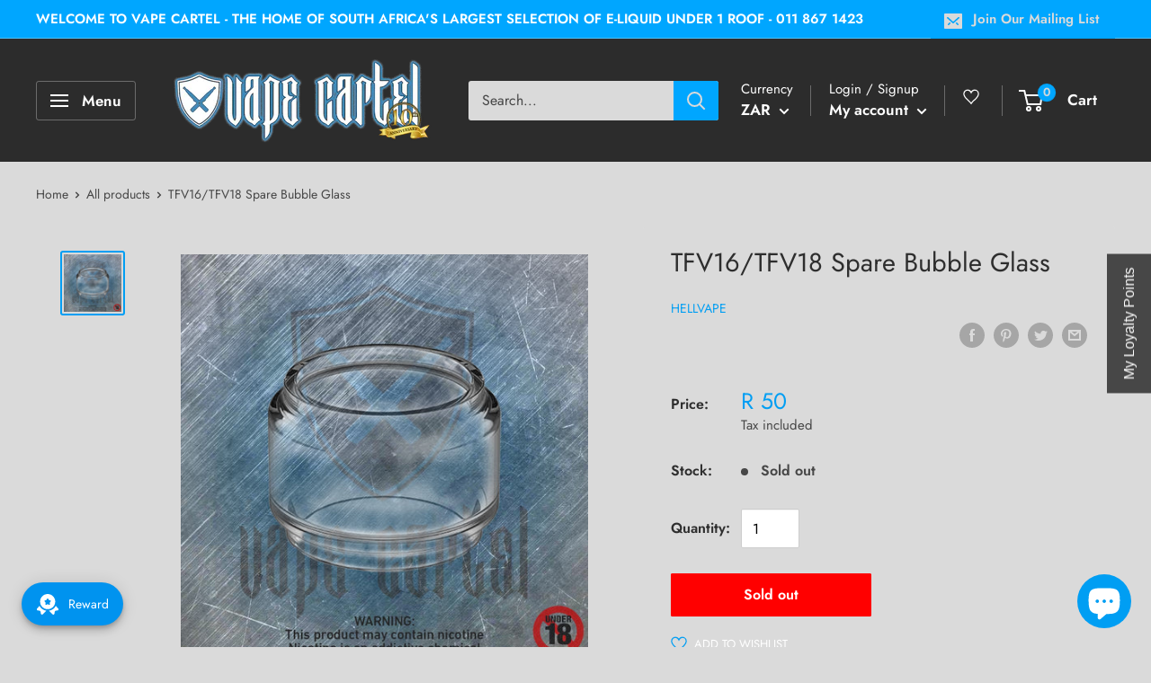

--- FILE ---
content_type: text/html; charset=utf-8
request_url: https://www.vapecartel.co.za/products/tfv16-tfv18-spare-bubble-glass
body_size: 61804
content:
<!doctype html>

<html class="no-js" lang="en">
  <head>
	<!-- Added by AVADA SEO Suite -->
	<!-- meta basic type product --><!-- meta basic type article -->

	<!-- /Added by AVADA SEO Suite -->
    <meta name="google-site-verification" content="gqKgTfRb7wwyTWx8pVflSs50PYXRpXW5KtAz6dP92PI" />
    <meta name="msvalidate.01" content="07E9F60D5569FDD121FF2509E36A343D" />
   <!-- Google Tag Manager -->
<script>(function(w,d,s,l,i){w[l]=w[l]||[];w[l].push({'gtm.start':
new Date().getTime(),event:'gtm.js'});var f=d.getElementsByTagName(s)[0],
j=d.createElement(s),dl=l!='dataLayer'?'&l='+l:'';j.async=true;j.src=
'https://www.googletagmanager.com/gtm.js?id='+i+dl;f.parentNode.insertBefore(j,f);
})(window,document,'script','dataLayer','GTM-WG3F289Q');</script>
<!-- End Google Tag Manager -->
    <meta charset="utf-8"> 
    <meta http-equiv="X-UA-Compatible" content="IE=edge,chrome=1">
    <meta name="viewport" content="width=device-width, initial-scale=1.0, height=device-height, minimum-scale=1.0, maximum-scale=1.0">
    <meta name="theme-color" content="#009ef3"><title>TFV16/TFV18 Spare Bubble Glass &ndash; VAPE CARTEL
</title><meta name="description" content="⚡️Buy TFV16/TFV18 Spare Bubble Glass at the lowest price in South Africa. Check reviews and buy TFV16/TFV18 Spare Bubble Glass today."><link rel="canonical" href="https://www.vapecartel.co.za/products/tfv16-tfv18-spare-bubble-glass"><link rel="shortcut icon" href="//www.vapecartel.co.za/cdn/shop/files/vape_cartel_black_and_white_crest_for_avatars_48x48.png?v=1613157255" type="image/png"><link rel="preload" as="style" href="//www.vapecartel.co.za/cdn/shop/t/40/assets/theme.scss.css?v=276621876188544131763381596">

    <meta property="og:type" content="product">
  <meta property="og:title" content="TFV16/TFV18 Spare Bubble Glass"><meta property="og:image" content="http://www.vapecartel.co.za/cdn/shop/products/WMBubbleGlass_8bfc6d2f-8f70-4484-9747-2718d6d94966_1024x.jpg?v=1671027667">
    <meta property="og:image:secure_url" content="https://www.vapecartel.co.za/cdn/shop/products/WMBubbleGlass_8bfc6d2f-8f70-4484-9747-2718d6d94966_1024x.jpg?v=1671027667"><meta property="product:price:amount" content="50.00">
  <meta property="product:price:currency" content="ZAR"><meta property="og:description" content="Spare Bubble Glass Section for the Smok TFV16 and TFV18 Atomizer What&#39;s in the box? 1x Smok TFV16/TFV18 Bubble Glass Compatibility Smok TFV16 Atomizer Smok TFV18 Atomizer Take Note Product Descriptions, Specifications and/or Claims are based on information provided by the manufacturer. Information listed and provided a"><meta property="og:url" content="https://www.vapecartel.co.za/products/tfv16-tfv18-spare-bubble-glass">
<meta property="og:site_name" content="VAPE CARTEL"><meta name="twitter:card" content="summary"><meta name="twitter:title" content="TFV16/TFV18 Spare Bubble Glass">
  <meta name="twitter:description" content="Spare Bubble Glass Section for the Smok TFV16 and TFV18 Atomizer
What&#39;s in the box?

1x Smok TFV16/TFV18 Bubble Glass

Compatibility

Smok TFV16 Atomizer

Smok TFV18 Atomizer

Take Note
Product Descriptions, Specifications and/or Claims are based on information provided by the manufacturer. Information listed and provided are to be used at the sole discretion of the consumer and are not representative of analysis, testing, and verification by Vape Cartel
Vape Cartel will not be held responsible or liable for any injury, damage, or defect, permanent or temporary that may be caused by the improper use of any products sold by Vape Cartel
Product images are for illustrative purposes only and may vary from actual product. We do take every care to provide the closest representation of the actual product
">
  <meta name="twitter:image" content="https://www.vapecartel.co.za/cdn/shop/products/WMBubbleGlass_8bfc6d2f-8f70-4484-9747-2718d6d94966_600x600_crop_center.jpg?v=1671027667">
<link rel="preconnect" href="//fonts.shopifycdn.com">
    <link rel="dns-prefetch" href="//productreviews.shopifycdn.com">
    <link rel="dns-prefetch" href="//maps.googleapis.com">
    <link rel="dns-prefetch" href="//maps.gstatic.com">

    <script>window.performance && window.performance.mark && window.performance.mark('shopify.content_for_header.start');</script><meta id="shopify-digital-wallet" name="shopify-digital-wallet" content="/5636781/digital_wallets/dialog">
<link rel="alternate" type="application/json+oembed" href="https://www.vapecartel.co.za/products/tfv16-tfv18-spare-bubble-glass.oembed">
<script async="async" src="/checkouts/internal/preloads.js?locale=en-ZA"></script>
<script id="shopify-features" type="application/json">{"accessToken":"fe930315c10b53c2713cb4e403a10acb","betas":["rich-media-storefront-analytics"],"domain":"www.vapecartel.co.za","predictiveSearch":true,"shopId":5636781,"locale":"en"}</script>
<script>var Shopify = Shopify || {};
Shopify.shop = "vape-cartel.myshopify.com";
Shopify.locale = "en";
Shopify.currency = {"active":"ZAR","rate":"1.0"};
Shopify.country = "ZA";
Shopify.theme = {"name":"Warehouse Revamp 2022","id":120718884917,"schema_name":"Warehouse","schema_version":"1.6.5","theme_store_id":871,"role":"main"};
Shopify.theme.handle = "null";
Shopify.theme.style = {"id":null,"handle":null};
Shopify.cdnHost = "www.vapecartel.co.za/cdn";
Shopify.routes = Shopify.routes || {};
Shopify.routes.root = "/";</script>
<script type="module">!function(o){(o.Shopify=o.Shopify||{}).modules=!0}(window);</script>
<script>!function(o){function n(){var o=[];function n(){o.push(Array.prototype.slice.apply(arguments))}return n.q=o,n}var t=o.Shopify=o.Shopify||{};t.loadFeatures=n(),t.autoloadFeatures=n()}(window);</script>
<script id="shop-js-analytics" type="application/json">{"pageType":"product"}</script>
<script defer="defer" async type="module" src="//www.vapecartel.co.za/cdn/shopifycloud/shop-js/modules/v2/client.init-shop-cart-sync_DtuiiIyl.en.esm.js"></script>
<script defer="defer" async type="module" src="//www.vapecartel.co.za/cdn/shopifycloud/shop-js/modules/v2/chunk.common_CUHEfi5Q.esm.js"></script>
<script type="module">
  await import("//www.vapecartel.co.za/cdn/shopifycloud/shop-js/modules/v2/client.init-shop-cart-sync_DtuiiIyl.en.esm.js");
await import("//www.vapecartel.co.za/cdn/shopifycloud/shop-js/modules/v2/chunk.common_CUHEfi5Q.esm.js");

  window.Shopify.SignInWithShop?.initShopCartSync?.({"fedCMEnabled":true,"windoidEnabled":true});

</script>
<script>(function() {
  var isLoaded = false;
  function asyncLoad() {
    if (isLoaded) return;
    isLoaded = true;
    var urls = ["\/\/d1liekpayvooaz.cloudfront.net\/apps\/bouncer\/bouncer.js?shop=vape-cartel.myshopify.com","https:\/\/app.marsello.com\/Portal\/Custom\/ScriptToInstall\/5b17b7908e2bf3101c9cd0a3?aProvId=5b17b77e8e2bf3101c9cd052\u0026shop=vape-cartel.myshopify.com","https:\/\/cdncozyantitheft.addons.business\/js\/script_tags\/vape-cartel\/4oIGpNpKjvcCSicRAHtzWulJovqARiJl.js?shop=vape-cartel.myshopify.com"];
    for (var i = 0; i < urls.length; i++) {
      var s = document.createElement('script');
      s.type = 'text/javascript';
      s.async = true;
      s.src = urls[i];
      var x = document.getElementsByTagName('script')[0];
      x.parentNode.insertBefore(s, x);
    }
  };
  if(window.attachEvent) {
    window.attachEvent('onload', asyncLoad);
  } else {
    window.addEventListener('load', asyncLoad, false);
  }
})();</script>
<script id="__st">var __st={"a":5636781,"offset":7200,"reqid":"00748e79-5ae6-469c-84ac-b61a3540e879-1766824384","pageurl":"www.vapecartel.co.za\/products\/tfv16-tfv18-spare-bubble-glass","u":"08c3f4e3862d","p":"product","rtyp":"product","rid":7116079628341};</script>
<script>window.ShopifyPaypalV4VisibilityTracking = true;</script>
<script id="captcha-bootstrap">!function(){'use strict';const t='contact',e='account',n='new_comment',o=[[t,t],['blogs',n],['comments',n],[t,'customer']],c=[[e,'customer_login'],[e,'guest_login'],[e,'recover_customer_password'],[e,'create_customer']],r=t=>t.map((([t,e])=>`form[action*='/${t}']:not([data-nocaptcha='true']) input[name='form_type'][value='${e}']`)).join(','),a=t=>()=>t?[...document.querySelectorAll(t)].map((t=>t.form)):[];function s(){const t=[...o],e=r(t);return a(e)}const i='password',u='form_key',d=['recaptcha-v3-token','g-recaptcha-response','h-captcha-response',i],f=()=>{try{return window.sessionStorage}catch{return}},m='__shopify_v',_=t=>t.elements[u];function p(t,e,n=!1){try{const o=window.sessionStorage,c=JSON.parse(o.getItem(e)),{data:r}=function(t){const{data:e,action:n}=t;return t[m]||n?{data:e,action:n}:{data:t,action:n}}(c);for(const[e,n]of Object.entries(r))t.elements[e]&&(t.elements[e].value=n);n&&o.removeItem(e)}catch(o){console.error('form repopulation failed',{error:o})}}const l='form_type',E='cptcha';function T(t){t.dataset[E]=!0}const w=window,h=w.document,L='Shopify',v='ce_forms',y='captcha';let A=!1;((t,e)=>{const n=(g='f06e6c50-85a8-45c8-87d0-21a2b65856fe',I='https://cdn.shopify.com/shopifycloud/storefront-forms-hcaptcha/ce_storefront_forms_captcha_hcaptcha.v1.5.2.iife.js',D={infoText:'Protected by hCaptcha',privacyText:'Privacy',termsText:'Terms'},(t,e,n)=>{const o=w[L][v],c=o.bindForm;if(c)return c(t,g,e,D).then(n);var r;o.q.push([[t,g,e,D],n]),r=I,A||(h.body.append(Object.assign(h.createElement('script'),{id:'captcha-provider',async:!0,src:r})),A=!0)});var g,I,D;w[L]=w[L]||{},w[L][v]=w[L][v]||{},w[L][v].q=[],w[L][y]=w[L][y]||{},w[L][y].protect=function(t,e){n(t,void 0,e),T(t)},Object.freeze(w[L][y]),function(t,e,n,w,h,L){const[v,y,A,g]=function(t,e,n){const i=e?o:[],u=t?c:[],d=[...i,...u],f=r(d),m=r(i),_=r(d.filter((([t,e])=>n.includes(e))));return[a(f),a(m),a(_),s()]}(w,h,L),I=t=>{const e=t.target;return e instanceof HTMLFormElement?e:e&&e.form},D=t=>v().includes(t);t.addEventListener('submit',(t=>{const e=I(t);if(!e)return;const n=D(e)&&!e.dataset.hcaptchaBound&&!e.dataset.recaptchaBound,o=_(e),c=g().includes(e)&&(!o||!o.value);(n||c)&&t.preventDefault(),c&&!n&&(function(t){try{if(!f())return;!function(t){const e=f();if(!e)return;const n=_(t);if(!n)return;const o=n.value;o&&e.removeItem(o)}(t);const e=Array.from(Array(32),(()=>Math.random().toString(36)[2])).join('');!function(t,e){_(t)||t.append(Object.assign(document.createElement('input'),{type:'hidden',name:u})),t.elements[u].value=e}(t,e),function(t,e){const n=f();if(!n)return;const o=[...t.querySelectorAll(`input[type='${i}']`)].map((({name:t})=>t)),c=[...d,...o],r={};for(const[a,s]of new FormData(t).entries())c.includes(a)||(r[a]=s);n.setItem(e,JSON.stringify({[m]:1,action:t.action,data:r}))}(t,e)}catch(e){console.error('failed to persist form',e)}}(e),e.submit())}));const S=(t,e)=>{t&&!t.dataset[E]&&(n(t,e.some((e=>e===t))),T(t))};for(const o of['focusin','change'])t.addEventListener(o,(t=>{const e=I(t);D(e)&&S(e,y())}));const B=e.get('form_key'),M=e.get(l),P=B&&M;t.addEventListener('DOMContentLoaded',(()=>{const t=y();if(P)for(const e of t)e.elements[l].value===M&&p(e,B);[...new Set([...A(),...v().filter((t=>'true'===t.dataset.shopifyCaptcha))])].forEach((e=>S(e,t)))}))}(h,new URLSearchParams(w.location.search),n,t,e,['guest_login'])})(!0,!0)}();</script>
<script integrity="sha256-4kQ18oKyAcykRKYeNunJcIwy7WH5gtpwJnB7kiuLZ1E=" data-source-attribution="shopify.loadfeatures" defer="defer" src="//www.vapecartel.co.za/cdn/shopifycloud/storefront/assets/storefront/load_feature-a0a9edcb.js" crossorigin="anonymous"></script>
<script data-source-attribution="shopify.dynamic_checkout.dynamic.init">var Shopify=Shopify||{};Shopify.PaymentButton=Shopify.PaymentButton||{isStorefrontPortableWallets:!0,init:function(){window.Shopify.PaymentButton.init=function(){};var t=document.createElement("script");t.src="https://www.vapecartel.co.za/cdn/shopifycloud/portable-wallets/latest/portable-wallets.en.js",t.type="module",document.head.appendChild(t)}};
</script>
<script data-source-attribution="shopify.dynamic_checkout.buyer_consent">
  function portableWalletsHideBuyerConsent(e){var t=document.getElementById("shopify-buyer-consent"),n=document.getElementById("shopify-subscription-policy-button");t&&n&&(t.classList.add("hidden"),t.setAttribute("aria-hidden","true"),n.removeEventListener("click",e))}function portableWalletsShowBuyerConsent(e){var t=document.getElementById("shopify-buyer-consent"),n=document.getElementById("shopify-subscription-policy-button");t&&n&&(t.classList.remove("hidden"),t.removeAttribute("aria-hidden"),n.addEventListener("click",e))}window.Shopify?.PaymentButton&&(window.Shopify.PaymentButton.hideBuyerConsent=portableWalletsHideBuyerConsent,window.Shopify.PaymentButton.showBuyerConsent=portableWalletsShowBuyerConsent);
</script>
<script>
  function portableWalletsCleanup(e){e&&e.src&&console.error("Failed to load portable wallets script "+e.src);var t=document.querySelectorAll("shopify-accelerated-checkout .shopify-payment-button__skeleton, shopify-accelerated-checkout-cart .wallet-cart-button__skeleton"),e=document.getElementById("shopify-buyer-consent");for(let e=0;e<t.length;e++)t[e].remove();e&&e.remove()}function portableWalletsNotLoadedAsModule(e){e instanceof ErrorEvent&&"string"==typeof e.message&&e.message.includes("import.meta")&&"string"==typeof e.filename&&e.filename.includes("portable-wallets")&&(window.removeEventListener("error",portableWalletsNotLoadedAsModule),window.Shopify.PaymentButton.failedToLoad=e,"loading"===document.readyState?document.addEventListener("DOMContentLoaded",window.Shopify.PaymentButton.init):window.Shopify.PaymentButton.init())}window.addEventListener("error",portableWalletsNotLoadedAsModule);
</script>

<script type="module" src="https://www.vapecartel.co.za/cdn/shopifycloud/portable-wallets/latest/portable-wallets.en.js" onError="portableWalletsCleanup(this)" crossorigin="anonymous"></script>
<script nomodule>
  document.addEventListener("DOMContentLoaded", portableWalletsCleanup);
</script>

<link id="shopify-accelerated-checkout-styles" rel="stylesheet" media="screen" href="https://www.vapecartel.co.za/cdn/shopifycloud/portable-wallets/latest/accelerated-checkout-backwards-compat.css" crossorigin="anonymous">
<style id="shopify-accelerated-checkout-cart">
        #shopify-buyer-consent {
  margin-top: 1em;
  display: inline-block;
  width: 100%;
}

#shopify-buyer-consent.hidden {
  display: none;
}

#shopify-subscription-policy-button {
  background: none;
  border: none;
  padding: 0;
  text-decoration: underline;
  font-size: inherit;
  cursor: pointer;
}

#shopify-subscription-policy-button::before {
  box-shadow: none;
}

      </style>

<script>window.performance && window.performance.mark && window.performance.mark('shopify.content_for_header.end');</script>

    
    

<script type="text/javascript">
  function initAppmate(Appmate){
    Appmate.wk.on({
      'click .wk-variant-link': eventHandler(function(){
        var id = Appmate.wk.$(this).closest('[data-wk-item]').attr("data-wk-item");
        var href = this.href;
        var product = Appmate.wk.getItem(id).then(function(product){
          var variant = product.selected_or_first_available_variant || {};
          sendTracking({
            hitType: 'event',
            eventCategory: 'Wishlist',
            eventAction: 'WK Clicked Product',
            eventLabel: 'Wishlist King',
            hitCallback: function() {
              document.location = href;
            }
          }, {
            id: variant.sku || variant.id,
            name: product.title,
            category: product.type,
            brand: product.vendor,
            variant: variant.title,
            price: variant.price
          }, {
            list: "" || undefined
          });
        })
      }),
      'click [data-wk-add-product]': eventHandler(function(){
        var productId = this.getAttribute('data-wk-add-product');
        var select = Appmate.wk.$(this).parents('form').find('select[name="id"]');
        var variantId = select.length ? select.val() : undefined;
        Appmate.wk.addProduct(productId, variantId).then(function(product) {
          var variant = product.selected_or_first_available_variant || {};
          sendTracking({
            hitType: 'event',
            eventCategory: 'Wishlist',
            eventAction: 'WK Added Product',
            eventLabel: 'Wishlist King',
          }, {
            id: variant.sku || variant.id,
            name: product.title,
            category: product.type,
            brand: product.vendor,
            variant: variant.title,
            price: variant.price
          }, {
            list: "" || undefined
          });
        });
      }),
      'click [data-wk-remove-product]': eventHandler(function(){
        var productId = this.getAttribute('data-wk-remove-product');
        Appmate.wk.removeProduct(productId).then(function(product) {
          var variant = product.selected_or_first_available_variant || {};
          sendTracking({
            hitType: 'event',
            eventCategory: 'Wishlist',
            eventAction: 'WK Removed Product',
            eventLabel: 'Wishlist King',
          }, {
            id: variant.sku || variant.id,
            name: product.title,
            category: product.type,
            brand: product.vendor,
            variant: variant.title,
            price: variant.price
          }, {
            list: "" || undefined
          });
        });
      }),
      'click [data-wk-remove-item]': eventHandler(function(){
        var itemId = this.getAttribute('data-wk-remove-item');
        fadeOrNot(this, function() {
          Appmate.wk.removeItem(itemId).then(function(product){
            var variant = product.selected_or_first_available_variant || {};
            sendTracking({
              hitType: 'event',
              eventCategory: 'Wishlist',
              eventAction: 'WK Removed Product',
              eventLabel: 'Wishlist King',
            }, {
              id: variant.sku || variant.id,
              name: product.title,
              category: product.type,
              brand: product.vendor,
              variant: variant.title,
              price: variant.price
            }, {
              list: "" || undefined
            });
          });
        });
      }),
      'click [data-wk-clear-wishlist]': eventHandler(function(){
        var wishlistId = this.getAttribute('data-wk-clear-wishlist');
        Appmate.wk.clear(wishlistId).then(function() {
          sendTracking({
            hitType: 'event',
            eventCategory: 'Wishlist',
            eventAction: 'WK Cleared Wishlist',
            eventLabel: 'Wishlist King',
          });
        });
      }),
      'click [data-wk-share]': eventHandler(function(){
        var params = {
          wkShareService: this.getAttribute("data-wk-share-service"),
          wkShare: this.getAttribute("data-wk-share"),
          wkShareImage: this.getAttribute("data-wk-share-image")
        };
        var shareLink = Appmate.wk.getShareLink(params);

        sendTracking({
          hitType: 'event',
          eventCategory: 'Wishlist',
          eventAction: 'WK Shared Wishlist (' + params.wkShareService + ')',
          eventLabel: 'Wishlist King',
        });

        switch (params.wkShareService) {
          case 'link':
            Appmate.wk.$('#wk-share-link-text').addClass('wk-visible').find('.wk-text').html(shareLink);
            var copyButton = Appmate.wk.$('#wk-share-link-text .wk-clipboard');
            var copyText = copyButton.html();
            var clipboard = Appmate.wk.clipboard(copyButton[0]);
            clipboard.on('success', function(e) {
              copyButton.html('copied');
              setTimeout(function(){
                copyButton.html(copyText);
              }, 2000);
            });
            break;
          case 'email':
            window.location.href = shareLink;
            break;
          case 'contact':
            var contactUrl = '/pages/contact';
            var message = 'Here is the link to my list:\n' + shareLink;
            window.location.href=contactUrl + '?message=' + encodeURIComponent(message);
            break;
          default:
            window.open(
              shareLink,
              'wishlist_share',
              'height=590, width=770, toolbar=no, menubar=no, scrollbars=no, resizable=no, location=no, directories=no, status=no'
            );
        }
      }),
      'click [data-wk-move-to-cart]': eventHandler(function(){
        var $elem = Appmate.wk.$(this);
        $form = $elem.parents('form');
        $elem.prop("disabled", true);

        var item = this.getAttribute('data-wk-move-to-cart');
        var formData = $form.serialize();

        fadeOrNot(this, function(){
          Appmate.wk
          .moveToCart(item, formData)
          .then(function(product){
            $elem.prop("disabled", false);

            var variant = product.selected_or_first_available_variant || {};
            sendTracking({
              hitType: 'event',
              eventCategory: 'Wishlist',
              eventAction: 'WK Added to Cart',
              eventLabel: 'Wishlist King',
              hitCallback: function() {
                window.scrollTo(0, 0);
                location.reload();
              }
            }, {
              id: variant.sku || variant.id,
              name: product.title,
              category: product.type,
              brand: product.vendor,
              variant: variant.title,
              price: variant.price,
              quantity: 1,
            }, {
              list: "" || undefined
            });
          });
        });
      }),
      'render .wk-option-select': function(elem){
        appmateOptionSelect(elem);
      },
      'login-required': function (intent) {
        var redirect = {
          path: window.location.pathname,
          intent: intent
        };
        window.location = '/account/login?wk-redirect=' + encodeURIComponent(JSON.stringify(redirect));
      },
      'render .swiper-container': function (elem) {
        // initSlider()
      },
      'ready': function () {
        // Appmate.wk.$(document).ready(initSlider);
        fillContactForm();

        var redirect = Appmate.wk.getQueryParam('wk-redirect');
        if (redirect) {
          Appmate.wk.addLoginRedirect(Appmate.wk.$('#customer_login'), JSON.parse(redirect));
        }
        var intent = Appmate.wk.getQueryParam('wk-intent');
        if (intent) {
          intent = JSON.parse(intent);
          switch (intent.action) {
            case 'addProduct':
              Appmate.wk.addProduct(intent.product, intent.variant)
              break;
            default:
              console.warn('Wishlist King: Intent not implemented', intent)
          }
          if (window.history && window.history.pushState) {
            history.pushState(null, null, window.location.pathname);
          }
        }
      }
    });

    Appmate.init({
      shop: {
        domain: 'vape-cartel.myshopify.com'
      },
      session: {
        customer: ''
      },
      globals: {
        settings: {
          app_wk_icon: 'heart',
          app_wk_share_position: 'top',
          app_wk_products_per_row: 4,
          money_format: 'R {{amount}} ZAR'
        },
        customer: '',
        customer_accounts_enabled: true,
      },
      wishlist: {
        filter: function(product) {
          return !product.hidden;
        },
        loginRequired: true,
        handle: "/pages/wishlist",
        proxyHandle: "/a/wk",
        share: {
          handle: "/pages/shared-wishlist",
          title: 'My Wishlist',
          description: 'Check out some of my favorite things @ VAPE CARTEL.',
          imageTitle: 'VAPE CARTEL',
          hashTags: 'wishlist',
          twitterUser: false // will be used with via
        }
      }
    });

    function sendTracking(event, product, action) {
      if (typeof fbq === 'function') {
        switch (event.eventAction) {
          case "WK Added Product":
            fbq('track', 'AddToWishlist', {
              value: product.price,
              currency: 'ZAR'
            });
            break;
        }
      }
      if (typeof ga === 'function') {
        if (product) {
          delete product.price;
          ga('ec:addProduct', product);
        }

        if (action) {
          ga('ec:setAction', 'click', action);
        }

        if (event) {
          ga('send', event);
        }

        if (!ga.loaded) {
          event && event.hitCallback && event.hitCallback()
        }
      } else {
        event && event.hitCallback && event.hitCallback()
      }
    }

    function initSlider () {
      if (typeof Swiper !== 'undefined') {
        var mySwiper = new Swiper ('.swiper-container', {
          direction: 'horizontal',
          loop: false,
          pagination: '.swiper-pagination',
          nextButton: '.swiper-button-next',
          prevButton: '.swiper-button-prev',
          spaceBetween: 20,
          slidesPerView: 4,
          breakpoints: {
            380: {
              slidesPerView: 1,
              spaceBetween: 0,
            },
            480: {
              slidesPerView: 2,
              spaceBetween: 20,
            }
          }
        })
      }
    }

    function fillContactForm() {
      document.addEventListener('DOMContentLoaded', fillContactForm)
      if (document.getElementById('contact_form')) {
        var message = Appmate.wk.getQueryParam('message');
        var bodyElement = document.querySelector("#contact_form textarea[name='contact[body]']");
        if (bodyElement && message) {
          bodyElement.value = message;
        }
      }
    }

    function eventHandler (callback) {
      return function (event) {
        if (typeof callback === 'function') {
          callback.call(this, event)
        }
        if (event) {
          event.preventDefault();
          event.stopPropagation();
        }
      }
    }

    function fadeOrNot(elem, callback){
      if (typeof $ !== "function") {
        callback();
        return;
      }
      var $elem = $(elem);
  	  if ($elem.parents('.wk-fadeout').length) {
        $elem.parents('.wk-fadeout').fadeOut(callback);
      } else {
        callback();
      }
    }
  }
</script>



<script
  id="wishlist-icon-filled"
  data="wishlist"
  type="text/x-template"
  app="wishlist-king"
>
  {% if settings.app_wk_icon == "heart" %}
    <svg version='1.1' xmlns='https://www.w3.org/2000/svg' width='64' height='64' viewBox='0 0 64 64'>
      <path d='M47.199 4c-6.727 0-12.516 5.472-15.198 11.188-2.684-5.715-8.474-11.188-15.201-11.188-9.274 0-16.8 7.527-16.8 16.802 0 18.865 19.031 23.812 32.001 42.464 12.26-18.536 31.999-24.2 31.999-42.464 0-9.274-7.527-16.802-16.801-16.802z' fill='#000'></path>
    </svg>
  {% elsif settings.app_wk_icon == "star" %}
    <svg version='1.1' xmlns='https://www.w3.org/2000/svg' width='64' height='60.9' viewBox='0 0 64 64'>
      <path d='M63.92,23.25a1.5,1.5,0,0,0-1.39-1H40.3L33.39,1.08A1.5,1.5,0,0,0,32,0h0a1.49,1.49,0,0,0-1.39,1L23.7,22.22H1.47a1.49,1.49,0,0,0-1.39,1A1.39,1.39,0,0,0,.6,24.85l18,13L11.65,59a1.39,1.39,0,0,0,.51,1.61,1.47,1.47,0,0,0,.88.3,1.29,1.29,0,0,0,.88-0.3l18-13.08L50,60.68a1.55,1.55,0,0,0,1.76,0,1.39,1.39,0,0,0,.51-1.61l-6.9-21.14,18-13A1.45,1.45,0,0,0,63.92,23.25Z' fill='#be8508'></path>
    </svg>
  {% endif %}
</script>

<script
  id="wishlist-icon-empty"
  data="wishlist"
  type="text/x-template"
  app="wishlist-king"
>
  {% if settings.app_wk_icon == "heart" %}
    <svg version='1.1' xmlns='https://www.w3.org/2000/svg' width='64px' height='60.833px' viewBox='0 0 64 60.833'>
      <path stroke='#000' stroke-width='5' stroke-miterlimit='10' fill-opacity='0' d='M45.684,2.654c-6.057,0-11.27,4.927-13.684,10.073 c-2.417-5.145-7.63-10.073-13.687-10.073c-8.349,0-15.125,6.776-15.125,15.127c0,16.983,17.134,21.438,28.812,38.231 c11.038-16.688,28.811-21.787,28.811-38.231C60.811,9.431,54.033,2.654,45.684,2.654z'/>
    </svg>
  {% elsif settings.app_wk_icon == "star" %}
    <svg version='1.1' xmlns='https://www.w3.org/2000/svg' width='64' height='60.9' viewBox='0 0 64 64'>
      <path d='M63.92,23.25a1.5,1.5,0,0,0-1.39-1H40.3L33.39,1.08A1.5,1.5,0,0,0,32,0h0a1.49,1.49,0,0,0-1.39,1L23.7,22.22H1.47a1.49,1.49,0,0,0-1.39,1A1.39,1.39,0,0,0,.6,24.85l18,13L11.65,59a1.39,1.39,0,0,0,.51,1.61,1.47,1.47,0,0,0,.88.3,1.29,1.29,0,0,0,.88-0.3l18-13.08L50,60.68a1.55,1.55,0,0,0,1.76,0,1.39,1.39,0,0,0,.51-1.61l-6.9-21.14,18-13A1.45,1.45,0,0,0,63.92,23.25ZM42.75,36.18a1.39,1.39,0,0,0-.51,1.61l5.81,18L32.85,44.69a1.41,1.41,0,0,0-1.67,0L15.92,55.74l5.81-18a1.39,1.39,0,0,0-.51-1.61L6,25.12H24.7a1.49,1.49,0,0,0,1.39-1L32,6.17l5.81,18a1.5,1.5,0,0,0,1.39,1H58Z' fill='#be8508'></path>
    </svg>
  {% endif %}
</script>

<script
  id="wishlist-icon-remove"
  data="wishlist"
  type="text/x-template"
  app="wishlist-king"
>
  <svg role="presentation" viewBox="0 0 16 14">
    <path d="M15 0L1 14m14 0L1 0" stroke="currentColor" fill="none" fill-rule="evenodd"></path>
  </svg>
</script>

<script
  id="wishlist-link"
  data="wishlist"
  type="text/x-template"
  app="wishlist-king"
>
  {% if wishlist.item_count %}
    {% assign link_icon = 'wishlist-icon-filled' %}
  {% else %}
    {% assign link_icon = 'wishlist-icon-empty' %}
  {% endif %}
  <div class="header__action-item header__action-item--wishlist">
  <a href="{{ wishlist.url }}" class="wk-link wk-{{ wishlist.state }}" title="View Wishlist"><div class="wk-icon">{% include link_icon %}</div><span class="wk-label">Wishlist</span> <span class="wk-count">({{ wishlist.item_count }})</span></a>
  </div>
</script>

<script
  id="wishlist-link-li"
  data="wishlist"
  type="text/x-template"
  app="wishlist-king"
>
  <li class="wishlist-link-li wk-{{ wishlist.state }}">
    {% include 'wishlist-link' %}
  </li>
</script>

<script
  id="wishlist-button-product"
  data="product"
  type="text/x-template"
  app="wishlist-king"
>
  {% if product.in_wishlist %}
    {% assign btn_text = 'In Wishlist' %}
    {% assign btn_title = 'Remove from Wishlist' %}
    {% assign btn_action = 'wk-remove-product' %}
    {% assign btn_icon = 'wishlist-icon-filled' %}
  {% else %}
    {% assign btn_text = 'Add to Wishlist' %}
    {% assign btn_title = 'Add to Wishlist' %}
    {% assign btn_action = 'wk-add-product' %}
    {% assign btn_icon = 'wishlist-icon-empty' %}
  {% endif %}

  <button type="button" class="wk-button-product {{ btn_action }}" title="{{ btn_title }}" data-{{ btn_action }}="{{ product.id }}">
    <div class="wk-icon">
      {% include btn_icon %}
    </div>
    <span class="wk-label">{{ btn_text }}</span>
  </button>
</script>

<script
  id="wishlist-button-collection"
  data="product"
  type="text/x-template"
  app="wishlist-king"
>
  {% if product.in_wishlist %}
    {% assign btn_text = 'In Wishlist' %}
    {% assign btn_title = 'Remove from Wishlist' %}
    {% assign btn_action = 'wk-remove-product' %}
    {% assign btn_icon = 'wishlist-icon-filled' %}
  {% else %}
    {% assign btn_text = 'Add to Wishlist' %}
    {% assign btn_title = 'Add to Wishlist' %}
    {% assign btn_action = 'wk-add-product' %}
    {% assign btn_icon = 'wishlist-icon-empty' %}
  {% endif %}

  <button type="button" class="wk-button-collection {{ btn_action }}" title="{{ btn_title }}" data-{{ btn_action }}="{{ product.id }}">
    <div class="wk-icon">
      {% include btn_icon %}
    </div>
    <span class="wk-label">{{ btn_text }}</span>
  </button>
</script>

<script
  id="wishlist-button-wishlist-page"
  data="product"
  type="text/x-template"
  app="wishlist-king"
>
  {% if wishlist.read_only %}
    {% assign item_id = product.id %}
  {% else %}
    {% assign item_id = product.wishlist_item_id %}
  {% endif %}

  {% assign add_class = '' %}
  {% if product.in_wishlist and wishlist.read_only == true %}
    {% assign btn_text = 'In Wishlist' %}
    {% assign btn_title = 'Remove from Wishlist' %}
    {% assign btn_action = 'wk-remove-product' %}
    {% assign btn_icon = 'wishlist-icon-filled' %}
  {% elsif product.in_wishlist and wishlist.read_only == false %}
    {% assign btn_text = 'In Wishlist' %}
    {% assign btn_title = 'Remove from Wishlist' %}
    {% assign btn_action = 'wk-remove-item' %}
    {% assign btn_icon = 'wishlist-icon-remove' %}
    {% assign add_class = 'wk-with-hover' %}
  {% else %}
    {% assign btn_text = 'Add to Wishlist' %}
    {% assign btn_title = 'Add to Wishlist' %}
    {% assign btn_action = 'wk-add-product' %}
    {% assign btn_icon = 'wishlist-icon-empty' %}
    {% assign add_class = 'wk-with-hover' %}
  {% endif %}

  <button type="button" class="wk-button-wishlist-page {{ btn_action }} {{ add_class }}" title="{{ btn_title }}" data-{{ btn_action }}="{{ item_id }}">
    <div class="wk-icon">
      {% include btn_icon %}
    </div>
    <span class="wk-label">{{ btn_text }}</span>
  </button>
</script>

<script
  id="wishlist-button-wishlist-clear"
  data="wishlist"
  type="text/x-template"
  app="wishlist-king"
>
  {% assign btn_text = 'Clear Wishlist' %}
  {% assign btn_title = 'Clear Wishlist' %}
  {% assign btn_class = 'wk-button-wishlist-clear' %}

  <button type="button" class="{{ btn_class }}" title="{{ btn_title }}" data-wk-clear-wishlist="{{ wishlist.permaId }}">
    <span class="wk-label">{{ btn_text }}</span>
  </button>
</script>

<script
  id="wishlist-shared"
  data="shared_wishlist"
  type="text/x-template"
  app="wishlist-king"
>
  {% assign wishlist = shared_wishlist %}
  {% include 'wishlist-collection' with wishlist %}
</script>

<script
  id="wishlist-collection"
  data="wishlist"
  type="text/x-template"
  app="wishlist-king"
>
  <div class='wishlist-collection'>
  {% if wishlist.item_count == 0 %}
    {% include 'wishlist-collection-empty' %}
  {% else %}
    {% if customer_accounts_enabled and customer == false and wishlist.read_only == false %}
      {% include 'wishlist-collection-login-note' %}
    {% endif %}

    {% if settings.app_wk_share_position == "top" %}
      {% unless wishlist.read_only %}
        {% include 'wishlist-collection-share' %}
      {% endunless %}
    {% endif %}

    {% include 'wishlist-collection-loop' %}

    {% if settings.app_wk_share_position == "bottom" %}
      {% unless wishlist.read_only %}
        {% include 'wishlist-collection-share' %}
      {% endunless %}
    {% endif %}

    {% unless wishlist.read_only %}
      {% include 'wishlist-button-wishlist-clear' %}
    {% endunless %}
  {% endif %}
  </div>
</script>

<script
  id="wishlist-row"
  data="wishlist"
  type="text/x-template"
  app="wishlist-king"
>
  <div class='wk-wishlist-row'>
    {% if wishlist.item_count != 0 %}
    <h2 class="wk-wishlist-row-title">Add more from Wishlist</h2>
    <div class="swiper-container">
        <!-- Additional required wrapper -->
        <div class="swiper-wrapper">
            <!-- Slides -->
            {% for product in wishlist.products %}
              {% assign hide_default_title = false %}
              {% if product.variants.length == 1 and product.variants[0].title contains 'Default' %}
                {% assign hide_default_title = true %}
              {% endif %}
              <div
                id="wk-item-{{ product.wishlist_item_id }}"
                class="swiper-slide wk-item wk-fadeout"
                data-wk-item="{{ product.wishlist_item_id }}"
              >
                {% include 'wishlist-collection-product-image' with product %}
                {% include 'wishlist-collection-product-title' with product %}
                {% include 'wishlist-collection-product-price' %}
                {% include 'wishlist-collection-product-form' with product %}
              </div>
            {% endfor %}
        </div>
        <!-- If we need pagination -->
        <!-- <div class="swiper-pagination"></div> -->
    </div>
    <div class="swiper-button-prev">
      <svg fill="#000000" height="24" viewBox="0 0 24 24" width="24" xmlns="http://www.w3.org/2000/svg">
          <path d="M15.41 7.41L14 6l-6 6 6 6 1.41-1.41L10.83 12z"/>
          <path d="M0 0h24v24H0z" fill="none"/>
      </svg>
    </div>
    <div class="swiper-button-next">
      <svg fill="#000000" height="24" viewBox="0 0 24 24" width="24" xmlns="http://www.w3.org/2000/svg">
          <path d="M10 6L8.59 7.41 13.17 12l-4.58 4.59L10 18l6-6z"/>
          <path d="M0 0h24v24H0z" fill="none"/>
      </svg>
    </div>
    {% endif %}
  </div>
</script>

<script
  id="wishlist-collection-empty"
  data="wishlist"
  type="text/x-template"
  app="wishlist-king"
>
  <div class="wk-row">
    <div class="wk-span12">
      <h3 class="wk-wishlist-empty-note">Your wishlist is empty!</h3>
    </div>
  </div>
</script>

<script
  id="wishlist-collection-login-note"
  data="wishlist"
  type="text/x-template"
  app="wishlist-king"
>
  <div class="wk-row">
    <p class="wk-span12 wk-login-note">
      To permanently save your wishlist please <a href="/account/login">login</a> or <a href="/account/register">sign up</a>.
    </p>
  </div>
</script>

<script
  id="wishlist-collection-share"
  data="wishlist"
  type="text/x-template"
  app="wishlist-king"
>
  <h3 id="wk-share-head">Share Wishlist</h3>
  <ul id="wk-share-list">
    <li>{% include 'wishlist-share-button-fb' %}</li>
    <li>{% include 'wishlist-share-button-pinterest' %}</li>
    <li>{% include 'wishlist-share-button-twitter' %}</li>
    <li>{% include 'wishlist-share-button-email' %}</li>
    <li>{% include 'wishlist-share-button-link' %}</li>
    {% comment %}
    <li>{% include 'wishlist-share-button-contact' %}</li>
    {% endcomment %}
    <li id="wk-share-whatsapp">{% include 'wishlist-share-button-whatsapp' %}</li>
  </ul>
  <div id="wk-share-link-text"><span class="wk-text"></span><button class="wk-clipboard" data-clipboard-target="#wk-share-link-text .wk-text">copy link</button></div>
</script>

<script
  id="wishlist-collection-loop"
  data="wishlist"
  type="text/x-template"
  app="wishlist-king"
>
  <div class="wk-row">
    {% assign item_count = 0 %}
    {% for product in wishlist.products %}
      {% assign item_count = item_count | plus: 1 %}
      {% unless limit and item_count > limit %}
        {% assign hide_default_title = false %}
        {% if product.variants.length == 1 and product.variants[0].title contains 'Default' %}
          {% assign hide_default_title = true %}
        {% endif %}

        {% assign items_per_row = settings.app_wk_products_per_row %}
        {% assign wk_item_width = 100 | divided_by: items_per_row %}

        <div class="wk-item-column" style="width: {{ wk_item_width }}%">
          <div id="wk-item-{{ product.wishlist_item_id }}" class="wk-item {{ wk_item_class }} {% unless wishlist.read_only %}wk-fadeout{% endunless %}" data-wk-item="{{ product.wishlist_item_id }}">

            {% include 'wishlist-collection-product-image' with product %}
            {% include 'wishlist-button-wishlist-page' with product %}
            {% include 'wishlist-collection-product-title' with product %}
            {% include 'wishlist-collection-product-price' %}
            {% include 'wishlist-collection-product-form' with product %}
          </div>
        </div>
      {% endunless %}
    {% endfor %}
  </div>
</script>

<script
  id="wishlist-collection-product-image"
  data="wishlist"
  type="text/x-template"
  app="wishlist-king"
>
  <div class="wk-image">
    <a href="{{ product | variant_url }}" class="wk-variant-link wk-content" title="View product">
      <img class="wk-variant-image"
         src="{{ product | variant_img_url: '1000x' }}"
         alt="{{ product.title }}" />
    </a>
  </div>
</script>

<script
  id="wishlist-collection-product-title"
  data="wishlist"
  type="text/x-template"
  app="wishlist-king"
>
  <div class="wk-product-title">
    <a href="{{ product | variant_url }}" class="wk-variant-link" title="View product">{{ product.title }}</a>
  </div>
</script>

<script
  id="wishlist-collection-product-price"
  data="wishlist"
  type="text/x-template"
  app="wishlist-king"
>
  {% assign variant = product.selected_or_first_available_variant %}
  <div class="wk-purchase">
    <span class="wk-price wk-price-preview">
      {% if variant.price >= variant.compare_at_price %}
      {{ variant.price | money }}
      {% else %}
      <span class="saleprice">{{ variant.price | money }}</span> <del>{{ variant.compare_at_price | money }}</del>
      {% endif %}
    </span>
  </div>
</script>

<script
  id="wishlist-collection-product-form"
  data="wishlist"
  type="text/x-template"
  app="wishlist-king"
>
  <form id="wk-add-item-form-{{ product.wishlist_item_id }}" action="/cart/add" method="post" class="wk-add-item-form">

    <!-- Begin product options -->
    <div class="wk-product-options {% if hide_default_title %}wk-no-options{% endif %}">

      <div class="wk-select" {% if hide_default_title %} style="display:none"{% endif %}>
        <select id="wk-option-select-{{ product.wishlist_item_id }}" class="wk-option-select" name="id">

          {% for variant in product.variants %}
          <option value="{{ variant.id }}" {% if variant == product.selected_or_first_available_variant %}selected="selected"{% endif %}>
            {{ variant.title }} - {{ variant.price | money }}
          </option>
          {% endfor %}

        </select>
      </div>

      {% comment %}
        {% if settings.display_quantity_dropdown and product.available %}
        <div class="wk-selector-wrapper">
          <label>Quantity</label>
          <input class="wk-quantity" type="number" name="quantity" value="1" class="wk-item-quantity" />
        </div>
        {% endif %}
      {% endcomment %}

      <div class="wk-purchase-section{% if product.variants.length > 1 %} wk-multiple{% endif %}">
        {% unless product.available %}
        <input type="submit" class="wk-add-to-cart disabled" disabled="disabled" value="Sold Out" />
        {% else %}
          {% assign cart_action = 'wk-move-to-cart' %}
          {% if wishlist.read_only %}
            {% assign cart_action = 'wk-add-to-cart' %}
          {% endif %}
          <input type="submit" class="wk-add-to-cart" data-{{ cart_action }}="{{ product.wishlist_item_id }}" name="add" value="Add to Cart" />
        {% endunless %}
      </div>
    </div>
    <!-- End product options -->
  </form>
</script>

<script
  id="wishlist-share-button-fb"
  data="wishlist"
  type="text/x-template"
  app="wishlist-king"
>
  {% unless wishlist.empty %}
  <a href="#" class="wk-button-share resp-sharing-button__link" title="Share on Facebook" data-wk-share-service="facebook" data-wk-share="{{ wishlist.permaId }}" data-wk-share-image="{{ wishlist.products[0] | variant_img_url: '1200x630' }}">
    <div class="resp-sharing-button resp-sharing-button--facebook resp-sharing-button--large">
      <div aria-hidden="true" class="resp-sharing-button__icon resp-sharing-button__icon--solid">
        <svg version="1.1" x="0px" y="0px" width="24px" height="24px" viewBox="0 0 24 24" enable-background="new 0 0 24 24" xml:space="preserve">
          <g>
            <path d="M18.768,7.465H14.5V5.56c0-0.896,0.594-1.105,1.012-1.105s2.988,0,2.988,0V0.513L14.171,0.5C10.244,0.5,9.5,3.438,9.5,5.32 v2.145h-3v4h3c0,5.212,0,12,0,12h5c0,0,0-6.85,0-12h3.851L18.768,7.465z"/>
          </g>
        </svg>
      </div>
      <span>Facebook</span>
    </div>
  </a>
  {% endunless %}
</script>

<script
  id="wishlist-share-button-twitter"
  data="wishlist"
  type="text/x-template"
  app="wishlist-king"
>
  {% unless wishlist.empty %}
  <a href="#" class="wk-button-share resp-sharing-button__link" title="Share on Twitter" data-wk-share-service="twitter" data-wk-share="{{ wishlist.permaId }}">
    <div class="resp-sharing-button resp-sharing-button--twitter resp-sharing-button--large">
      <div aria-hidden="true" class="resp-sharing-button__icon resp-sharing-button__icon--solid">
        <svg version="1.1" x="0px" y="0px" width="24px" height="24px" viewBox="0 0 24 24" enable-background="new 0 0 24 24" xml:space="preserve">
          <g>
            <path d="M23.444,4.834c-0.814,0.363-1.5,0.375-2.228,0.016c0.938-0.562,0.981-0.957,1.32-2.019c-0.878,0.521-1.851,0.9-2.886,1.104 C18.823,3.053,17.642,2.5,16.335,2.5c-2.51,0-4.544,2.036-4.544,4.544c0,0.356,0.04,0.703,0.117,1.036 C8.132,7.891,4.783,6.082,2.542,3.332C2.151,4.003,1.927,4.784,1.927,5.617c0,1.577,0.803,2.967,2.021,3.782 C3.203,9.375,2.503,9.171,1.891,8.831C1.89,8.85,1.89,8.868,1.89,8.888c0,2.202,1.566,4.038,3.646,4.456 c-0.666,0.181-1.368,0.209-2.053,0.079c0.579,1.804,2.257,3.118,4.245,3.155C5.783,18.102,3.372,18.737,1,18.459 C3.012,19.748,5.399,20.5,7.966,20.5c8.358,0,12.928-6.924,12.928-12.929c0-0.198-0.003-0.393-0.012-0.588 C21.769,6.343,22.835,5.746,23.444,4.834z"/>
          </g>
        </svg>
      </div>
      <span>Twitter</span>
    </div>
  </a>
  {% endunless %}
</script>

<script
  id="wishlist-share-button-pinterest"
  data="wishlist"
  type="text/x-template"
  app="wishlist-king"
>
  {% unless wishlist.empty %}
  <a href="#" class="wk-button-share resp-sharing-button__link" title="Share on Pinterest" data-wk-share-service="pinterest" data-wk-share="{{ wishlist.permaId }}" data-wk-share-image="{{ wishlist.products[0] | variant_img_url: '1200x630' }}">
    <div class="resp-sharing-button resp-sharing-button--pinterest resp-sharing-button--large">
      <div aria-hidden="true" class="resp-sharing-button__icon resp-sharing-button__icon--solid">
        <svg version="1.1" x="0px" y="0px" width="24px" height="24px" viewBox="0 0 24 24" enable-background="new 0 0 24 24" xml:space="preserve">
          <path d="M12.137,0.5C5.86,0.5,2.695,5,2.695,8.752c0,2.272,0.8 ,4.295,2.705,5.047c0.303,0.124,0.574,0.004,0.661-0.33 c0.062-0.231,0.206-0.816,0.271-1.061c0.088-0.331,0.055-0.446-0.19-0.736c-0.532-0.626-0.872-1.439-0.872-2.59 c0-3.339,2.498-6.328,6.505-6.328c3.548,0,5.497,2.168,5.497,5.063c0,3.809-1.687,7.024-4.189,7.024 c-1.382,0-2.416-1.142-2.085-2.545c0.397-1.675,1.167-3.479,1.167-4.688c0-1.081-0.58-1.983-1.782-1.983 c-1.413,0-2.548,1.461-2.548,3.42c0,1.247,0.422,2.09,0.422,2.09s-1.445,6.126-1.699,7.199c-0.505,2.137-0.076,4.756-0.04,5.02 c0.021,0.157,0.224,0.195,0.314,0.078c0.13-0.171,1.813-2.25,2.385-4.325c0.162-0.589,0.929-3.632,0.929-3.632 c0.459,0.876,1.801,1.646,3.228,1.646c4.247,0,7.128-3.871,7.128-9.053C20.5,4.15,17.182,0.5,12.137,0.5z"/>
        </svg>
      </div>
      <span>Pinterest</span>
    </div>
  </a>
  {% endunless %}
</script>

<script
  id="wishlist-share-button-whatsapp"
  data="wishlist"
  type="text/x-template"
  app="wishlist-king"
>
  {% unless wishlist.empty %}
  <a href="#" class="wk-button-share resp-sharing-button__link" title="Share via WhatsApp" data-wk-share-service="whatsapp" data-wk-share="{{ wishlist.permaId }}">
    <div class="resp-sharing-button resp-sharing-button--whatsapp resp-sharing-button--large">
      <div aria-hidden="true" class="resp-sharing-button__icon resp-sharing-button__icon--solid">
        <svg xmlns="https://www.w3.org/2000/svg" width="24" height="24" viewBox="0 0 24 24">
          <path stroke="none" d="M20.1,3.9C17.9,1.7,15,0.5,12,0.5C5.8,0.5,0.7,5.6,0.7,11.9c0,2,0.5,3.9,1.5,5.6l-1.6,5.9l6-1.6c1.6,0.9,3.5,1.3,5.4,1.3l0,0l0,0c6.3,0,11.4-5.1,11.4-11.4C23.3,8.9,22.2,6,20.1,3.9z M12,21.4L12,21.4c-1.7,0-3.3-0.5-4.8-1.3l-0.4-0.2l-3.5,1l1-3.4L4,17c-1-1.5-1.4-3.2-1.4-5.1c0-5.2,4.2-9.4,9.4-9.4c2.5,0,4.9,1,6.7,2.8c1.8,1.8,2.8,4.2,2.8,6.7C21.4,17.2,17.2,21.4,12,21.4z M17.1,14.3c-0.3-0.1-1.7-0.9-1.9-1c-0.3-0.1-0.5-0.1-0.7,0.1c-0.2,0.3-0.8,1-0.9,1.1c-0.2,0.2-0.3,0.2-0.6,0.1c-0.3-0.1-1.2-0.5-2.3-1.4c-0.9-0.8-1.4-1.7-1.6-2c-0.2-0.3,0-0.5,0.1-0.6s0.3-0.3,0.4-0.5c0.2-0.1,0.3-0.3,0.4-0.5c0.1-0.2,0-0.4,0-0.5c0-0.1-0.7-1.5-1-2.1C8.9,6.6,8.6,6.7,8.5,6.7c-0.2,0-0.4,0-0.6,0S7.5,6.8,7.2,7c-0.3,0.3-1,1-1,2.4s1,2.8,1.1,3c0.1,0.2,2,3.1,4.9,4.3c0.7,0.3,1.2,0.5,1.6,0.6c0.7,0.2,1.3,0.2,1.8,0.1c0.6-0.1,1.7-0.7,1.9-1.3c0.2-0.7,0.2-1.2,0.2-1.3C17.6,14.5,17.4,14.4,17.1,14.3z"/>
        </svg>
      </div>
      <span>WhatsApp</span>
    </div>
  </a>
  {% endunless %}
</script>

<script
  id="wishlist-share-button-email"
  data="wishlist"
  type="text/x-template"
  app="wishlist-king"
>
  {% unless wishlist.empty %}
  <a href="#" class="wk-button-share resp-sharing-button__link" title="Share via Email" data-wk-share-service="email" data-wk-share="{{ wishlist.permaId }}">
    <div class="resp-sharing-button resp-sharing-button--email resp-sharing-button--large">
      <div aria-hidden="true" class="resp-sharing-button__icon resp-sharing-button__icon--solid">
        <svg version="1.1" x="0px" y="0px" width="24px" height="24px" viewBox="0 0 24 24" enable-background="new 0 0 24 24" xml:space="preserve">
          <path d="M22,4H2C0.897,4,0,4.897,0,6v12c0,1.103,0.897,2,2,2h20c1.103,0,2-0.897,2-2V6C24,4.897,23.103,4,22,4z M7.248,14.434 l-3.5,2C3.67,16.479,3.584,16.5,3.5,16.5c-0.174,0-0.342-0.09-0.435-0.252c-0.137-0.239-0.054-0.545,0.186-0.682l3.5-2 c0.24-0.137,0.545-0.054,0.682,0.186C7.571,13.992,7.488,14.297,7.248,14.434z M12,14.5c-0.094,0-0.189-0.026-0.271-0.08l-8.5-5.5 C2.997,8.77,2.93,8.46,3.081,8.229c0.15-0.23,0.459-0.298,0.691-0.147L12,13.405l8.229-5.324c0.232-0.15,0.542-0.084,0.691,0.147 c0.15,0.232,0.083,0.542-0.148,0.691l-8.5,5.5C12.189,14.474,12.095,14.5,12,14.5z M20.934,16.248 C20.842,16.41,20.673,16.5,20.5,16.5c-0.084,0-0.169-0.021-0.248-0.065l-3.5-2c-0.24-0.137-0.323-0.442-0.186-0.682 s0.443-0.322,0.682-0.186l3.5,2C20.988,15.703,21.071,16.009,20.934,16.248z"/>
        </svg>
      </div>
      <span>Email</span>
    </div>
  </a>
  {% endunless %}
</script>

<script
  id="wishlist-share-button-link"
  data="wishlist"
  type="text/x-template"
  app="wishlist-king"
>
  {% unless wishlist.empty %}
  <a href="#" class="wk-button-share resp-sharing-button__link" title="Share via link" data-wk-share-service="link" data-wk-share="{{ wishlist.permaId }}">
    <div class="resp-sharing-button resp-sharing-button--link resp-sharing-button--large">
      <div aria-hidden="true" class="resp-sharing-button__icon resp-sharing-button__icon--solid">
        <svg version='1.1' xmlns='https://www.w3.org/2000/svg' width='512' height='512' viewBox='0 0 512 512'>
          <path d='M459.654,233.373l-90.531,90.5c-49.969,50-131.031,50-181,0c-7.875-7.844-14.031-16.688-19.438-25.813
          l42.063-42.063c2-2.016,4.469-3.172,6.828-4.531c2.906,9.938,7.984,19.344,15.797,27.156c24.953,24.969,65.563,24.938,90.5,0
          l90.5-90.5c24.969-24.969,24.969-65.563,0-90.516c-24.938-24.953-65.531-24.953-90.5,0l-32.188,32.219
          c-26.109-10.172-54.25-12.906-81.641-8.891l68.578-68.578c50-49.984,131.031-49.984,181.031,0
          C509.623,102.342,509.623,183.389,459.654,233.373z M220.326,382.186l-32.203,32.219c-24.953,24.938-65.563,24.938-90.516,0
          c-24.953-24.969-24.953-65.563,0-90.531l90.516-90.5c24.969-24.969,65.547-24.969,90.5,0c7.797,7.797,12.875,17.203,15.813,27.125
          c2.375-1.375,4.813-2.5,6.813-4.5l42.063-42.047c-5.375-9.156-11.563-17.969-19.438-25.828c-49.969-49.984-131.031-49.984-181.016,0
          l-90.5,90.5c-49.984,50-49.984,131.031,0,181.031c49.984,49.969,131.031,49.969,181.016,0l68.594-68.594
          C274.561,395.092,246.42,392.342,220.326,382.186z'/>
        </svg>
      </div>
      <span>E-Mail</span>
    </div>
  </a>
  {% endunless %}
</script>

<script
  id="wishlist-share-button-contact"
  data="wishlist"
  type="text/x-template"
  app="wishlist-king"
>
  {% unless wishlist.empty %}
  <a href="#" class="wk-button-share resp-sharing-button__link" title="Send to customer service" data-wk-share-service="contact" data-wk-share="{{ wishlist.permaId }}">
    <div class="resp-sharing-button resp-sharing-button--link resp-sharing-button--large">
      <div aria-hidden="true" class="resp-sharing-button__icon resp-sharing-button__icon--solid">
        <svg height="24" viewBox="0 0 24 24" width="24" xmlns="http://www.w3.org/2000/svg">
            <path d="M0 0h24v24H0z" fill="none"/>
            <path d="M19 2H5c-1.11 0-2 .9-2 2v14c0 1.1.89 2 2 2h4l3 3 3-3h4c1.1 0 2-.9 2-2V4c0-1.1-.9-2-2-2zm-6 16h-2v-2h2v2zm2.07-7.75l-.9.92C13.45 11.9 13 12.5 13 14h-2v-.5c0-1.1.45-2.1 1.17-2.83l1.24-1.26c.37-.36.59-.86.59-1.41 0-1.1-.9-2-2-2s-2 .9-2 2H8c0-2.21 1.79-4 4-4s4 1.79 4 4c0 .88-.36 1.68-.93 2.25z"/>
        </svg>
      </div>
      <span>E-Mail</span>
    </div>
  </a>
  {% endunless %}
</script>



<script>
  function appmateSelectCallback(variant, selector) {
    var shop = Appmate.wk.globals.shop;
    var product = Appmate.wk.getProduct(variant.product_id);
    var itemId = Appmate.wk.$(selector.variantIdField).parents('[data-wk-item]').attr('data-wk-item');
    var container = Appmate.wk.$('#wk-item-' + itemId);


    

    var imageUrl = '';

    if (variant && variant.image) {
      imageUrl = Appmate.wk.filters.img_url(variant, '1000x');
    } else if (product) {
      imageUrl = Appmate.wk.filters.img_url(product, '1000x');
    }

    if (imageUrl) {
      container.find('.wk-variant-image').attr('src', imageUrl);
    }

    var formatMoney = Appmate.wk.filters.money;

    if (!product.hidden && variant && (variant.available || variant.inventory_policy === 'continue')) {
      container.find('.wk-add-to-cart').removeAttr('disabled').removeClass('disabled').attr('value', 'Add to Cart');
      if(variant.price < variant.compare_at_price){
        container.find('.wk-price-preview').html(formatMoney(variant.price) + " <del>" + formatMoney(variant.compare_at_price) + "</del>");
      } else {
        container.find('.wk-price-preview').html(formatMoney(variant.price));
      }
    } else {
      var message = variant && !product.hidden ? "Sold Out" : "Unavailable";
      container.find('.wk-add-to-cart').addClass('disabled').attr('disabled', 'disabled').attr('value', message);
      container.find('.wk-price-preview').text(message);
    }

  };

  function appmateOptionSelect(el){
    if (!Shopify || !Shopify.OptionSelectors) {
      throw new Error('Missing option_selection.js! Please check templates/page.wishlist.liquid');
    }

    var id = el.getAttribute('id');
    var itemId = Appmate.wk.$(el).parents('[data-wk-item]').attr('data-wk-item');
    var container = Appmate.wk.$('#wk-item-' + itemId);

    Appmate.wk.getItem(itemId).then(function(product){
      var selector = new Shopify.OptionSelectors(id, {
        product: product,
        onVariantSelected: appmateSelectCallback,
        enableHistoryState: false
      });

      if (product.selected_variant_id) {
        selector.selectVariant(product.selected_variant_id);
      }

      selector.selectors.forEach(function(selector){
        if (selector.values.length < 2) {
          Appmate.wk.$(selector.element).parents(".selector-wrapper").css({display: "none"});
        }
      });

      // Add label if only one product option and it isn't 'Title'.
      if (product.options.length == 1 && product.options[0] != 'Title') {
        Appmate.wk.$(container)
        .find('.selector-wrapper:first-child')
        .prepend('<label>' + product.options[0] + '</label>');
      }
    });
  }
</script>

<script
  src="//www.vapecartel.co.za/cdn/shop/t/40/assets/app_wishlist-king.min.js?v=156957388388538131401634802210"
  async
></script>
<link
  href="//www.vapecartel.co.za/cdn/shop/t/40/assets/appmate-wishlist-king.scss.css?v=41597832827412529711634802224"
  rel="stylesheet"
/>


    

    
  <script type="application/ld+json">
  {
    "@context": "http://schema.org",
    "@type": "Product",
    "offers": [{
          "@type": "Offer",
          "name": "Default Title",
          "availability":"https://schema.org/OutOfStock",
          "price": "50.00",
          "priceCurrency": "ZAR",
          "priceValidUntil": "2026-01-06","url": "/products/tfv16-tfv18-spare-bubble-glass/products/tfv16-tfv18-spare-bubble-glass?variant=42006849650741"
        }
],

    "brand": {
      "name": "Hellvape"
    },
    "name": "TFV16\/TFV18 Spare Bubble Glass",
    "description": "Spare Bubble Glass Section for the Smok TFV16 and TFV18 Atomizer\nWhat's in the box?\n\n1x Smok TFV16\/TFV18 Bubble Glass\n\nCompatibility\n\nSmok TFV16 Atomizer\n\nSmok TFV18 Atomizer\n\nTake Note\nProduct Descriptions, Specifications and\/or Claims are based on information provided by the manufacturer. Information listed and provided are to be used at the sole discretion of the consumer and are not representative of analysis, testing, and verification by Vape Cartel\nVape Cartel will not be held responsible or liable for any injury, damage, or defect, permanent or temporary that may be caused by the improper use of any products sold by Vape Cartel\nProduct images are for illustrative purposes only and may vary from actual product. We do take every care to provide the closest representation of the actual product\n",
    "category": "Accessories",
    "url": "/products/tfv16-tfv18-spare-bubble-glass/products/tfv16-tfv18-spare-bubble-glass",
    "sku": "",
    "image": {
      "@type": "ImageObject",
      "url": "https://www.vapecartel.co.za/cdn/shop/products/WMBubbleGlass_8bfc6d2f-8f70-4484-9747-2718d6d94966_1024x.jpg?v=1671027667",
      "image": "https://www.vapecartel.co.za/cdn/shop/products/WMBubbleGlass_8bfc6d2f-8f70-4484-9747-2718d6d94966_1024x.jpg?v=1671027667",
      "name": "TFV16\/TFV18 Spare Bubble Glass",
      "width": "1024",
      "height": "1024"
    }
  }
  </script>



  <script type="application/ld+json">
  {
    "@context": "http://schema.org",
    "@type": "BreadcrumbList",
  "itemListElement": [{
      "@type": "ListItem",
      "position": 1,
      "name": "Home",
      "item": "https://www.vapecartel.co.za"
    },{
          "@type": "ListItem",
          "position": 2,
          "name": "TFV16\/TFV18 Spare Bubble Glass",
          "item": "https://www.vapecartel.co.za/products/tfv16-tfv18-spare-bubble-glass"
        }]
  }
  </script>


    <script>
      // This allows to expose several variables to the global scope, to be used in scripts
      window.theme = {
        template: "product",
        localeRootUrl: '',
        shopCurrency: "ZAR",
        cartCount: 0,
        customerId: null,
        moneyFormat: "R {{amount}}",
        moneyWithCurrencyFormat: "R {{amount}} ZAR",
        useNativeMultiCurrency: false,
        currencyConversionEnabled: true,
        currencyConversionMoneyFormat: "money_format",
        currencyConversionRoundAmounts: false,
        showDiscount: true,
        discountMode: "saving",
        searchMode: "product,article,page",
        cartType: "drawer"
      };

      window.languages = {
        collectionOnSaleLabel: "Save {{savings}}",
        productFormUnavailable: "Unavailable",
        productFormAddToCart: "Add to cart",
        productFormSoldOut: "Sold out",
        shippingEstimatorNoResults: "No shipping could be found for your address.",
        shippingEstimatorOneResult: "There is one shipping rate for your address:",
        shippingEstimatorMultipleResults: "There are {{count}} shipping rates for your address:",
        shippingEstimatorErrors: "There are some errors:"
      };

      window.lazySizesConfig = {
        loadHidden: false,
        hFac: 0.8,
        expFactor: 3,
        customMedia: {
          '--phone': '(max-width: 640px)',
          '--tablet': '(min-width: 641px) and (max-width: 1023px)',
          '--lap': '(min-width: 1024px)'
        }
      };

      document.documentElement.className = document.documentElement.className.replace('no-js', 'js');
    </script>

    <script src="//www.vapecartel.co.za/cdn/shop/t/40/assets/lazysizes.min.js?v=38423348123636194381634802213" async></script>

    
      <script src="//cdn.shopify.com/s/javascripts/currencies.js" defer></script>
    
<script src="//polyfill-fastly.net/v3/polyfill.min.js?unknown=polyfill&features=fetch,Element.prototype.closest,Element.prototype.matches,Element.prototype.remove,Element.prototype.classList,Array.prototype.includes,Array.prototype.fill,String.prototype.includes,String.prototype.padStart,Object.assign,CustomEvent,Intl,URL,DOMTokenList,IntersectionObserver,IntersectionObserverEntry" defer></script>
    <script src="//www.vapecartel.co.za/cdn/shop/t/40/assets/libs.min.js?v=36629197183099365621634802214" defer></script>
    <script src="//www.vapecartel.co.za/cdn/shop/t/40/assets/theme.min.js?v=39784513580163524061634802216" defer></script>
    <script src="//www.vapecartel.co.za/cdn/shop/t/40/assets/custom.js?v=90373254691674712701634802211" defer></script>

    <link rel="stylesheet" href="//www.vapecartel.co.za/cdn/shop/t/40/assets/theme.scss.css?v=276621876188544131763381596">
  <script type='text/javascript'>var jiltStorefrontParams = {"capture_email_on_add_to_cart":0,"platform":"shopify","popover_dismiss_message":"Your email and cart are saved so we can send you email reminders about this order.","shop_uuid":"67683b50-a85e-4634-b31c-1ef3dda64ed9","signup_form":{}}; </script>


        
         <!-- Google Webmaster Tools Site Verification -->
<meta name="google-site-verification" content="_ZaIyGOFWU4LieP1mOKTIDIaOi8Y3fpyIAN6ipnJmhQ" />
<!-- BEGIN app block: shopify://apps/smart-seo/blocks/smartseo/7b0a6064-ca2e-4392-9a1d-8c43c942357b --><meta name="smart-seo-integrated" content="true" /><!-- metatagsSavedToSEOFields: true --><!-- END app block --><!-- BEGIN app block: shopify://apps/cozy-antitheft/blocks/Cozy_Antitheft_Script_1.0.0/a34a1874-f183-4394-8a9a-1e3f3275f1a7 --><script src="https://cozyantitheft.addons.business/js/script_tags/vape-cartel/default/protect.js?shop=vape-cartel.myshopify.com" async type="text/javascript"></script>


<!-- END app block --><!-- BEGIN app block: shopify://apps/multi-location-inv/blocks/app-embed/982328e1-99f7-4a7e-8266-6aed71bf0021 -->
  
    <script src="https://cdn.shopify.com/extensions/019b0524-6849-7c40-bc8c-7222e9db4ecf/inventory-info-theme-exrtensions-152/assets/common.bundle.js"></script>
  

<style>
  .iia-icon svg{height:18px;width:18px}.iia-disabled-button{pointer-events:none}.iia-hidden {display: none;}
</style>
<script>
      window.inventoryInfo = window.inventoryInfo || {};
      window.inventoryInfo.shop = window.inventoryInfo.shop || {};
      window.inventoryInfo.shop.shopifyDomain = 'vape-cartel.myshopify.com';
      window.inventoryInfo.shop.locale = 'en';
      window.inventoryInfo.pageType = 'product';
      
      
</script>




 
 


  <script> 
      window.inventoryInfo = window.inventoryInfo || {};
      window.inventoryInfo.product = window.inventoryInfo.product || {}
      window.inventoryInfo.product.title = "TFV16/TFV18 Spare Bubble Glass";
      window.inventoryInfo.product.handle = "tfv16-tfv18-spare-bubble-glass";
      window.inventoryInfo.product.id = 7116079628341;
      window.inventoryInfo.product.selectedVairant = 42006849650741;
      window.inventoryInfo.product.defaultVariantOnly = true
      window.inventoryInfo.markets = window.inventoryInfo.markets || {};
      window.inventoryInfo.markets.isoCode = 'ZA';
      window.inventoryInfo.product.variants = window.inventoryInfo.product.variants || []; 
      
          window.inventoryInfo.product.variants.push({id:42006849650741, 
                                                      title:"Default Title", 
                                                      available:false,
                                                      incoming: false,
                                                      incomingDate: null
                                                     });
      
       
    </script>

    


 
 
    
      
          <script src="https://cdn.shopify.com/extensions/019b0524-6849-7c40-bc8c-7222e9db4ecf/inventory-info-theme-exrtensions-152/assets/main.bundle.js"></script>
      
    

<!-- END app block --><!-- BEGIN app block: shopify://apps/avada-seo-suite/blocks/avada-seo/15507c6e-1aa3-45d3-b698-7e175e033440 --><script>
  window.AVADA_SEO_ENABLED = true;
</script><!-- BEGIN app snippet: avada-broken-link-manager --><!-- END app snippet --><!-- BEGIN app snippet: avada-seo-site --><!-- END app snippet --><!-- BEGIN app snippet: avada-robot-onpage --><!-- Avada SEO Robot Onpage -->












<!-- END app snippet --><!-- BEGIN app snippet: avada-frequently-asked-questions -->







<!-- END app snippet --><!-- BEGIN app snippet: avada-custom-css --> <!-- BEGIN Avada SEO custom CSS END -->


<!-- END Avada SEO custom CSS END -->
<!-- END app snippet --><!-- BEGIN app snippet: avada-loading --><style>
  @keyframes avada-rotate {
    0% { transform: rotate(0); }
    100% { transform: rotate(360deg); }
  }

  @keyframes avada-fade-out {
    0% { opacity: 1; visibility: visible; }
    100% { opacity: 0; visibility: hidden; }
  }

  .Avada-LoadingScreen {
    display: none;
    width: 100%;
    height: 100vh;
    top: 0;
    position: fixed;
    z-index: 9999;
    display: flex;
    align-items: center;
    justify-content: center;
  
    background-image: url();
    background-position: center;
    background-size: cover;
    background-repeat: no-repeat;
  
  }

  .Avada-LoadingScreen svg {
    animation: avada-rotate 1s linear infinite;
    width: px;
    height: px;
  }
</style>
<script>
  const themeId = Shopify.theme.id;
  const loadingSettingsValue = null;
  const loadingType = loadingSettingsValue?.loadingType;
  function renderLoading() {
    new MutationObserver((mutations, observer) => {
      if (document.body) {
        observer.disconnect();
        const loadingDiv = document.createElement('div');
        loadingDiv.className = 'Avada-LoadingScreen';
        if(loadingType === 'custom_logo' || loadingType === 'favicon_logo') {
          const srcLoadingImage = loadingSettingsValue?.customLogoThemeIds[themeId] || '';
          if(srcLoadingImage) {
            loadingDiv.innerHTML = `
            <img alt="Avada logo"  height="600px" loading="eager" fetchpriority="high"
              src="${srcLoadingImage}&width=600"
              width="600px" />
              `
          }
        }
        if(loadingType === 'circle') {
          loadingDiv.innerHTML = `
        <svg viewBox="0 0 40 40" fill="none" xmlns="http://www.w3.org/2000/svg">
          <path d="M20 3.75C11.0254 3.75 3.75 11.0254 3.75 20C3.75 21.0355 2.91053 21.875 1.875 21.875C0.839475 21.875 0 21.0355 0 20C0 8.9543 8.9543 0 20 0C31.0457 0 40 8.9543 40 20C40 31.0457 31.0457 40 20 40C18.9645 40 18.125 39.1605 18.125 38.125C18.125 37.0895 18.9645 36.25 20 36.25C28.9748 36.25 36.25 28.9748 36.25 20C36.25 11.0254 28.9748 3.75 20 3.75Z" fill=""/>
        </svg>
      `;
        }

        document.body.insertBefore(loadingDiv, document.body.firstChild || null);
        const e = '';
        const t = '';
        const o = 'first' === t;
        const a = sessionStorage.getItem('isShowLoadingAvada');
        const n = document.querySelector('.Avada-LoadingScreen');
        if (a && o) return (n.style.display = 'none');
        n.style.display = 'flex';
        const i = document.body;
        i.style.overflow = 'hidden';
        const l = () => {
          i.style.overflow = 'auto';
          n.style.animation = 'avada-fade-out 1s ease-out forwards';
          setTimeout(() => {
            n.style.display = 'none';
          }, 1000);
        };
        if ((o && !a && sessionStorage.setItem('isShowLoadingAvada', true), 'duration_auto' === e)) {
          window.onload = function() {
            l();
          };
          return;
        }
        setTimeout(() => {
          l();
        }, 1000 * e);
      }
    }).observe(document.documentElement, { childList: true, subtree: true });
  };
  function isNullish(value) {
    return value === null || value === undefined;
  }
  const themeIds = '';
  const themeIdsArray = themeIds ? themeIds.split(',') : [];

  if(!isNullish(themeIds) && themeIdsArray.includes(themeId.toString()) && loadingSettingsValue?.enabled) {
    renderLoading();
  }

  if(isNullish(loadingSettingsValue?.themeIds) && loadingSettingsValue?.enabled) {
    renderLoading();
  }
</script>
<!-- END app snippet --><!-- BEGIN app snippet: avada-seo-social-post --><!-- END app snippet -->
<!-- END app block --><!-- BEGIN app block: shopify://apps/frequently-bought/blocks/app-embed-block/b1a8cbea-c844-4842-9529-7c62dbab1b1f --><script>
    window.codeblackbelt = window.codeblackbelt || {};
    window.codeblackbelt.shop = window.codeblackbelt.shop || 'vape-cartel.myshopify.com';
    
        window.codeblackbelt.productId = 7116079628341;</script><script src="//cdn.codeblackbelt.com/widgets/frequently-bought-together/main.min.js?version=2025122710+0200" async></script>
 <!-- END app block --><script src="https://cdn.shopify.com/extensions/019b4f65-69a3-7f30-9912-0d73b50384a8/avada-joy-411/assets/avada-joy.js" type="text/javascript" defer="defer"></script>
<script src="https://cdn.shopify.com/extensions/7bc9bb47-adfa-4267-963e-cadee5096caf/inbox-1252/assets/inbox-chat-loader.js" type="text/javascript" defer="defer"></script>
<link href="https://monorail-edge.shopifysvc.com" rel="dns-prefetch">
<script>(function(){if ("sendBeacon" in navigator && "performance" in window) {try {var session_token_from_headers = performance.getEntriesByType('navigation')[0].serverTiming.find(x => x.name == '_s').description;} catch {var session_token_from_headers = undefined;}var session_cookie_matches = document.cookie.match(/_shopify_s=([^;]*)/);var session_token_from_cookie = session_cookie_matches && session_cookie_matches.length === 2 ? session_cookie_matches[1] : "";var session_token = session_token_from_headers || session_token_from_cookie || "";function handle_abandonment_event(e) {var entries = performance.getEntries().filter(function(entry) {return /monorail-edge.shopifysvc.com/.test(entry.name);});if (!window.abandonment_tracked && entries.length === 0) {window.abandonment_tracked = true;var currentMs = Date.now();var navigation_start = performance.timing.navigationStart;var payload = {shop_id: 5636781,url: window.location.href,navigation_start,duration: currentMs - navigation_start,session_token,page_type: "product"};window.navigator.sendBeacon("https://monorail-edge.shopifysvc.com/v1/produce", JSON.stringify({schema_id: "online_store_buyer_site_abandonment/1.1",payload: payload,metadata: {event_created_at_ms: currentMs,event_sent_at_ms: currentMs}}));}}window.addEventListener('pagehide', handle_abandonment_event);}}());</script>
<script id="web-pixels-manager-setup">(function e(e,d,r,n,o){if(void 0===o&&(o={}),!Boolean(null===(a=null===(i=window.Shopify)||void 0===i?void 0:i.analytics)||void 0===a?void 0:a.replayQueue)){var i,a;window.Shopify=window.Shopify||{};var t=window.Shopify;t.analytics=t.analytics||{};var s=t.analytics;s.replayQueue=[],s.publish=function(e,d,r){return s.replayQueue.push([e,d,r]),!0};try{self.performance.mark("wpm:start")}catch(e){}var l=function(){var e={modern:/Edge?\/(1{2}[4-9]|1[2-9]\d|[2-9]\d{2}|\d{4,})\.\d+(\.\d+|)|Firefox\/(1{2}[4-9]|1[2-9]\d|[2-9]\d{2}|\d{4,})\.\d+(\.\d+|)|Chrom(ium|e)\/(9{2}|\d{3,})\.\d+(\.\d+|)|(Maci|X1{2}).+ Version\/(15\.\d+|(1[6-9]|[2-9]\d|\d{3,})\.\d+)([,.]\d+|)( \(\w+\)|)( Mobile\/\w+|) Safari\/|Chrome.+OPR\/(9{2}|\d{3,})\.\d+\.\d+|(CPU[ +]OS|iPhone[ +]OS|CPU[ +]iPhone|CPU IPhone OS|CPU iPad OS)[ +]+(15[._]\d+|(1[6-9]|[2-9]\d|\d{3,})[._]\d+)([._]\d+|)|Android:?[ /-](13[3-9]|1[4-9]\d|[2-9]\d{2}|\d{4,})(\.\d+|)(\.\d+|)|Android.+Firefox\/(13[5-9]|1[4-9]\d|[2-9]\d{2}|\d{4,})\.\d+(\.\d+|)|Android.+Chrom(ium|e)\/(13[3-9]|1[4-9]\d|[2-9]\d{2}|\d{4,})\.\d+(\.\d+|)|SamsungBrowser\/([2-9]\d|\d{3,})\.\d+/,legacy:/Edge?\/(1[6-9]|[2-9]\d|\d{3,})\.\d+(\.\d+|)|Firefox\/(5[4-9]|[6-9]\d|\d{3,})\.\d+(\.\d+|)|Chrom(ium|e)\/(5[1-9]|[6-9]\d|\d{3,})\.\d+(\.\d+|)([\d.]+$|.*Safari\/(?![\d.]+ Edge\/[\d.]+$))|(Maci|X1{2}).+ Version\/(10\.\d+|(1[1-9]|[2-9]\d|\d{3,})\.\d+)([,.]\d+|)( \(\w+\)|)( Mobile\/\w+|) Safari\/|Chrome.+OPR\/(3[89]|[4-9]\d|\d{3,})\.\d+\.\d+|(CPU[ +]OS|iPhone[ +]OS|CPU[ +]iPhone|CPU IPhone OS|CPU iPad OS)[ +]+(10[._]\d+|(1[1-9]|[2-9]\d|\d{3,})[._]\d+)([._]\d+|)|Android:?[ /-](13[3-9]|1[4-9]\d|[2-9]\d{2}|\d{4,})(\.\d+|)(\.\d+|)|Mobile Safari.+OPR\/([89]\d|\d{3,})\.\d+\.\d+|Android.+Firefox\/(13[5-9]|1[4-9]\d|[2-9]\d{2}|\d{4,})\.\d+(\.\d+|)|Android.+Chrom(ium|e)\/(13[3-9]|1[4-9]\d|[2-9]\d{2}|\d{4,})\.\d+(\.\d+|)|Android.+(UC? ?Browser|UCWEB|U3)[ /]?(15\.([5-9]|\d{2,})|(1[6-9]|[2-9]\d|\d{3,})\.\d+)\.\d+|SamsungBrowser\/(5\.\d+|([6-9]|\d{2,})\.\d+)|Android.+MQ{2}Browser\/(14(\.(9|\d{2,})|)|(1[5-9]|[2-9]\d|\d{3,})(\.\d+|))(\.\d+|)|K[Aa][Ii]OS\/(3\.\d+|([4-9]|\d{2,})\.\d+)(\.\d+|)/},d=e.modern,r=e.legacy,n=navigator.userAgent;return n.match(d)?"modern":n.match(r)?"legacy":"unknown"}(),u="modern"===l?"modern":"legacy",c=(null!=n?n:{modern:"",legacy:""})[u],f=function(e){return[e.baseUrl,"/wpm","/b",e.hashVersion,"modern"===e.buildTarget?"m":"l",".js"].join("")}({baseUrl:d,hashVersion:r,buildTarget:u}),m=function(e){var d=e.version,r=e.bundleTarget,n=e.surface,o=e.pageUrl,i=e.monorailEndpoint;return{emit:function(e){var a=e.status,t=e.errorMsg,s=(new Date).getTime(),l=JSON.stringify({metadata:{event_sent_at_ms:s},events:[{schema_id:"web_pixels_manager_load/3.1",payload:{version:d,bundle_target:r,page_url:o,status:a,surface:n,error_msg:t},metadata:{event_created_at_ms:s}}]});if(!i)return console&&console.warn&&console.warn("[Web Pixels Manager] No Monorail endpoint provided, skipping logging."),!1;try{return self.navigator.sendBeacon.bind(self.navigator)(i,l)}catch(e){}var u=new XMLHttpRequest;try{return u.open("POST",i,!0),u.setRequestHeader("Content-Type","text/plain"),u.send(l),!0}catch(e){return console&&console.warn&&console.warn("[Web Pixels Manager] Got an unhandled error while logging to Monorail."),!1}}}}({version:r,bundleTarget:l,surface:e.surface,pageUrl:self.location.href,monorailEndpoint:e.monorailEndpoint});try{o.browserTarget=l,function(e){var d=e.src,r=e.async,n=void 0===r||r,o=e.onload,i=e.onerror,a=e.sri,t=e.scriptDataAttributes,s=void 0===t?{}:t,l=document.createElement("script"),u=document.querySelector("head"),c=document.querySelector("body");if(l.async=n,l.src=d,a&&(l.integrity=a,l.crossOrigin="anonymous"),s)for(var f in s)if(Object.prototype.hasOwnProperty.call(s,f))try{l.dataset[f]=s[f]}catch(e){}if(o&&l.addEventListener("load",o),i&&l.addEventListener("error",i),u)u.appendChild(l);else{if(!c)throw new Error("Did not find a head or body element to append the script");c.appendChild(l)}}({src:f,async:!0,onload:function(){if(!function(){var e,d;return Boolean(null===(d=null===(e=window.Shopify)||void 0===e?void 0:e.analytics)||void 0===d?void 0:d.initialized)}()){var d=window.webPixelsManager.init(e)||void 0;if(d){var r=window.Shopify.analytics;r.replayQueue.forEach((function(e){var r=e[0],n=e[1],o=e[2];d.publishCustomEvent(r,n,o)})),r.replayQueue=[],r.publish=d.publishCustomEvent,r.visitor=d.visitor,r.initialized=!0}}},onerror:function(){return m.emit({status:"failed",errorMsg:"".concat(f," has failed to load")})},sri:function(e){var d=/^sha384-[A-Za-z0-9+/=]+$/;return"string"==typeof e&&d.test(e)}(c)?c:"",scriptDataAttributes:o}),m.emit({status:"loading"})}catch(e){m.emit({status:"failed",errorMsg:(null==e?void 0:e.message)||"Unknown error"})}}})({shopId: 5636781,storefrontBaseUrl: "https://www.vapecartel.co.za",extensionsBaseUrl: "https://extensions.shopifycdn.com/cdn/shopifycloud/web-pixels-manager",monorailEndpoint: "https://monorail-edge.shopifysvc.com/unstable/produce_batch",surface: "storefront-renderer",enabledBetaFlags: ["2dca8a86","a0d5f9d2"],webPixelsConfigList: [{"id":"569049141","configuration":"{\"config\":\"{\\\"pixel_id\\\":\\\"G-87Q80TLGPJ\\\",\\\"gtag_events\\\":[{\\\"type\\\":\\\"purchase\\\",\\\"action_label\\\":\\\"G-87Q80TLGPJ\\\"},{\\\"type\\\":\\\"page_view\\\",\\\"action_label\\\":\\\"G-87Q80TLGPJ\\\"},{\\\"type\\\":\\\"view_item\\\",\\\"action_label\\\":\\\"G-87Q80TLGPJ\\\"},{\\\"type\\\":\\\"search\\\",\\\"action_label\\\":\\\"G-87Q80TLGPJ\\\"},{\\\"type\\\":\\\"add_to_cart\\\",\\\"action_label\\\":\\\"G-87Q80TLGPJ\\\"},{\\\"type\\\":\\\"begin_checkout\\\",\\\"action_label\\\":\\\"G-87Q80TLGPJ\\\"},{\\\"type\\\":\\\"add_payment_info\\\",\\\"action_label\\\":\\\"G-87Q80TLGPJ\\\"}],\\\"enable_monitoring_mode\\\":false}\"}","eventPayloadVersion":"v1","runtimeContext":"OPEN","scriptVersion":"b2a88bafab3e21179ed38636efcd8a93","type":"APP","apiClientId":1780363,"privacyPurposes":[],"dataSharingAdjustments":{"protectedCustomerApprovalScopes":["read_customer_address","read_customer_email","read_customer_name","read_customer_personal_data","read_customer_phone"]}},{"id":"72515637","eventPayloadVersion":"v1","runtimeContext":"LAX","scriptVersion":"1","type":"CUSTOM","privacyPurposes":["MARKETING"],"name":"Meta pixel (migrated)"},{"id":"shopify-app-pixel","configuration":"{}","eventPayloadVersion":"v1","runtimeContext":"STRICT","scriptVersion":"0450","apiClientId":"shopify-pixel","type":"APP","privacyPurposes":["ANALYTICS","MARKETING"]},{"id":"shopify-custom-pixel","eventPayloadVersion":"v1","runtimeContext":"LAX","scriptVersion":"0450","apiClientId":"shopify-pixel","type":"CUSTOM","privacyPurposes":["ANALYTICS","MARKETING"]}],isMerchantRequest: false,initData: {"shop":{"name":"VAPE CARTEL","paymentSettings":{"currencyCode":"ZAR"},"myshopifyDomain":"vape-cartel.myshopify.com","countryCode":"ZA","storefrontUrl":"https:\/\/www.vapecartel.co.za"},"customer":null,"cart":null,"checkout":null,"productVariants":[{"price":{"amount":50.0,"currencyCode":"ZAR"},"product":{"title":"TFV16\/TFV18 Spare Bubble Glass","vendor":"Hellvape","id":"7116079628341","untranslatedTitle":"TFV16\/TFV18 Spare Bubble Glass","url":"\/products\/tfv16-tfv18-spare-bubble-glass","type":"Accessories"},"id":"42006849650741","image":{"src":"\/\/www.vapecartel.co.za\/cdn\/shop\/products\/WMBubbleGlass_8bfc6d2f-8f70-4484-9747-2718d6d94966.jpg?v=1671027667"},"sku":"","title":"Default Title","untranslatedTitle":"Default Title"}],"purchasingCompany":null},},"https://www.vapecartel.co.za/cdn","da62cc92w68dfea28pcf9825a4m392e00d0",{"modern":"","legacy":""},{"shopId":"5636781","storefrontBaseUrl":"https:\/\/www.vapecartel.co.za","extensionBaseUrl":"https:\/\/extensions.shopifycdn.com\/cdn\/shopifycloud\/web-pixels-manager","surface":"storefront-renderer","enabledBetaFlags":"[\"2dca8a86\", \"a0d5f9d2\"]","isMerchantRequest":"false","hashVersion":"da62cc92w68dfea28pcf9825a4m392e00d0","publish":"custom","events":"[[\"page_viewed\",{}],[\"product_viewed\",{\"productVariant\":{\"price\":{\"amount\":50.0,\"currencyCode\":\"ZAR\"},\"product\":{\"title\":\"TFV16\/TFV18 Spare Bubble Glass\",\"vendor\":\"Hellvape\",\"id\":\"7116079628341\",\"untranslatedTitle\":\"TFV16\/TFV18 Spare Bubble Glass\",\"url\":\"\/products\/tfv16-tfv18-spare-bubble-glass\",\"type\":\"Accessories\"},\"id\":\"42006849650741\",\"image\":{\"src\":\"\/\/www.vapecartel.co.za\/cdn\/shop\/products\/WMBubbleGlass_8bfc6d2f-8f70-4484-9747-2718d6d94966.jpg?v=1671027667\"},\"sku\":\"\",\"title\":\"Default Title\",\"untranslatedTitle\":\"Default Title\"}}]]"});</script><script>
  window.ShopifyAnalytics = window.ShopifyAnalytics || {};
  window.ShopifyAnalytics.meta = window.ShopifyAnalytics.meta || {};
  window.ShopifyAnalytics.meta.currency = 'ZAR';
  var meta = {"product":{"id":7116079628341,"gid":"gid:\/\/shopify\/Product\/7116079628341","vendor":"Hellvape","type":"Accessories","handle":"tfv16-tfv18-spare-bubble-glass","variants":[{"id":42006849650741,"price":5000,"name":"TFV16\/TFV18 Spare Bubble Glass","public_title":null,"sku":""}],"remote":false},"page":{"pageType":"product","resourceType":"product","resourceId":7116079628341,"requestId":"00748e79-5ae6-469c-84ac-b61a3540e879-1766824384"}};
  for (var attr in meta) {
    window.ShopifyAnalytics.meta[attr] = meta[attr];
  }
</script>
<script class="analytics">
  (function () {
    var customDocumentWrite = function(content) {
      var jquery = null;

      if (window.jQuery) {
        jquery = window.jQuery;
      } else if (window.Checkout && window.Checkout.$) {
        jquery = window.Checkout.$;
      }

      if (jquery) {
        jquery('body').append(content);
      }
    };

    var hasLoggedConversion = function(token) {
      if (token) {
        return document.cookie.indexOf('loggedConversion=' + token) !== -1;
      }
      return false;
    }

    var setCookieIfConversion = function(token) {
      if (token) {
        var twoMonthsFromNow = new Date(Date.now());
        twoMonthsFromNow.setMonth(twoMonthsFromNow.getMonth() + 2);

        document.cookie = 'loggedConversion=' + token + '; expires=' + twoMonthsFromNow;
      }
    }

    var trekkie = window.ShopifyAnalytics.lib = window.trekkie = window.trekkie || [];
    if (trekkie.integrations) {
      return;
    }
    trekkie.methods = [
      'identify',
      'page',
      'ready',
      'track',
      'trackForm',
      'trackLink'
    ];
    trekkie.factory = function(method) {
      return function() {
        var args = Array.prototype.slice.call(arguments);
        args.unshift(method);
        trekkie.push(args);
        return trekkie;
      };
    };
    for (var i = 0; i < trekkie.methods.length; i++) {
      var key = trekkie.methods[i];
      trekkie[key] = trekkie.factory(key);
    }
    trekkie.load = function(config) {
      trekkie.config = config || {};
      trekkie.config.initialDocumentCookie = document.cookie;
      var first = document.getElementsByTagName('script')[0];
      var script = document.createElement('script');
      script.type = 'text/javascript';
      script.onerror = function(e) {
        var scriptFallback = document.createElement('script');
        scriptFallback.type = 'text/javascript';
        scriptFallback.onerror = function(error) {
                var Monorail = {
      produce: function produce(monorailDomain, schemaId, payload) {
        var currentMs = new Date().getTime();
        var event = {
          schema_id: schemaId,
          payload: payload,
          metadata: {
            event_created_at_ms: currentMs,
            event_sent_at_ms: currentMs
          }
        };
        return Monorail.sendRequest("https://" + monorailDomain + "/v1/produce", JSON.stringify(event));
      },
      sendRequest: function sendRequest(endpointUrl, payload) {
        // Try the sendBeacon API
        if (window && window.navigator && typeof window.navigator.sendBeacon === 'function' && typeof window.Blob === 'function' && !Monorail.isIos12()) {
          var blobData = new window.Blob([payload], {
            type: 'text/plain'
          });

          if (window.navigator.sendBeacon(endpointUrl, blobData)) {
            return true;
          } // sendBeacon was not successful

        } // XHR beacon

        var xhr = new XMLHttpRequest();

        try {
          xhr.open('POST', endpointUrl);
          xhr.setRequestHeader('Content-Type', 'text/plain');
          xhr.send(payload);
        } catch (e) {
          console.log(e);
        }

        return false;
      },
      isIos12: function isIos12() {
        return window.navigator.userAgent.lastIndexOf('iPhone; CPU iPhone OS 12_') !== -1 || window.navigator.userAgent.lastIndexOf('iPad; CPU OS 12_') !== -1;
      }
    };
    Monorail.produce('monorail-edge.shopifysvc.com',
      'trekkie_storefront_load_errors/1.1',
      {shop_id: 5636781,
      theme_id: 120718884917,
      app_name: "storefront",
      context_url: window.location.href,
      source_url: "//www.vapecartel.co.za/cdn/s/trekkie.storefront.8f32c7f0b513e73f3235c26245676203e1209161.min.js"});

        };
        scriptFallback.async = true;
        scriptFallback.src = '//www.vapecartel.co.za/cdn/s/trekkie.storefront.8f32c7f0b513e73f3235c26245676203e1209161.min.js';
        first.parentNode.insertBefore(scriptFallback, first);
      };
      script.async = true;
      script.src = '//www.vapecartel.co.za/cdn/s/trekkie.storefront.8f32c7f0b513e73f3235c26245676203e1209161.min.js';
      first.parentNode.insertBefore(script, first);
    };
    trekkie.load(
      {"Trekkie":{"appName":"storefront","development":false,"defaultAttributes":{"shopId":5636781,"isMerchantRequest":null,"themeId":120718884917,"themeCityHash":"6951564743191385380","contentLanguage":"en","currency":"ZAR","eventMetadataId":"76b32c33-7240-47cb-9f82-1bc75b51c0b3"},"isServerSideCookieWritingEnabled":true,"monorailRegion":"shop_domain","enabledBetaFlags":["65f19447"]},"Session Attribution":{},"S2S":{"facebookCapiEnabled":false,"source":"trekkie-storefront-renderer","apiClientId":580111}}
    );

    var loaded = false;
    trekkie.ready(function() {
      if (loaded) return;
      loaded = true;

      window.ShopifyAnalytics.lib = window.trekkie;

      var originalDocumentWrite = document.write;
      document.write = customDocumentWrite;
      try { window.ShopifyAnalytics.merchantGoogleAnalytics.call(this); } catch(error) {};
      document.write = originalDocumentWrite;

      window.ShopifyAnalytics.lib.page(null,{"pageType":"product","resourceType":"product","resourceId":7116079628341,"requestId":"00748e79-5ae6-469c-84ac-b61a3540e879-1766824384","shopifyEmitted":true});

      var match = window.location.pathname.match(/checkouts\/(.+)\/(thank_you|post_purchase)/)
      var token = match? match[1]: undefined;
      if (!hasLoggedConversion(token)) {
        setCookieIfConversion(token);
        window.ShopifyAnalytics.lib.track("Viewed Product",{"currency":"ZAR","variantId":42006849650741,"productId":7116079628341,"productGid":"gid:\/\/shopify\/Product\/7116079628341","name":"TFV16\/TFV18 Spare Bubble Glass","price":"50.00","sku":"","brand":"Hellvape","variant":null,"category":"Accessories","nonInteraction":true,"remote":false},undefined,undefined,{"shopifyEmitted":true});
      window.ShopifyAnalytics.lib.track("monorail:\/\/trekkie_storefront_viewed_product\/1.1",{"currency":"ZAR","variantId":42006849650741,"productId":7116079628341,"productGid":"gid:\/\/shopify\/Product\/7116079628341","name":"TFV16\/TFV18 Spare Bubble Glass","price":"50.00","sku":"","brand":"Hellvape","variant":null,"category":"Accessories","nonInteraction":true,"remote":false,"referer":"https:\/\/www.vapecartel.co.za\/products\/tfv16-tfv18-spare-bubble-glass"});
      }
    });


        var eventsListenerScript = document.createElement('script');
        eventsListenerScript.async = true;
        eventsListenerScript.src = "//www.vapecartel.co.za/cdn/shopifycloud/storefront/assets/shop_events_listener-3da45d37.js";
        document.getElementsByTagName('head')[0].appendChild(eventsListenerScript);

})();</script>
<script
  defer
  src="https://www.vapecartel.co.za/cdn/shopifycloud/perf-kit/shopify-perf-kit-2.1.2.min.js"
  data-application="storefront-renderer"
  data-shop-id="5636781"
  data-render-region="gcp-us-central1"
  data-page-type="product"
  data-theme-instance-id="120718884917"
  data-theme-name="Warehouse"
  data-theme-version="1.6.5"
  data-monorail-region="shop_domain"
  data-resource-timing-sampling-rate="10"
  data-shs="true"
  data-shs-beacon="true"
  data-shs-export-with-fetch="true"
  data-shs-logs-sample-rate="1"
  data-shs-beacon-endpoint="https://www.vapecartel.co.za/api/collect"
></script>
</head>
        
<body class="warehouse--v1  template-product">
    <span class="loading-bar"></span>
  <!-- Google Tag Manager (noscript) -->
<noscript><iframe src="https://www.googletagmanager.com/ns.html?id=GTM-WG3F289Q"
height="0" width="0" style="display:none;visibility:hidden"></iframe></noscript>
<!-- End Google Tag Manager (noscript) -->


    <div id="shopify-section-announcement-bar" class="shopify-section"><section data-section-id="announcement-bar" data-section-type="announcement-bar" data-section-settings='{
    "showNewsletter": true
  }'><div id="announcement-bar-newsletter" class="announcement-bar__newsletter hidden-phone" aria-hidden="true">
        <div class="container">
          <div class="announcement-bar__close-container">
            <button class="announcement-bar__close" data-action="toggle-newsletter"><svg class="icon icon--close" viewBox="0 0 19 19" role="presentation">
      <path d="M9.1923882 8.39339828l7.7781745-7.7781746 1.4142136 1.41421357-7.7781746 7.77817459 7.7781746 7.77817456L16.9705627 19l-7.7781745-7.7781746L1.41421356 19 0 17.5857864l7.7781746-7.77817456L0 2.02943725 1.41421356.61522369 9.1923882 8.39339828z" fill="currentColor" fill-rule="evenodd"></path>
    </svg></button>
          </div>
        </div>

        <div class="container container--extra-narrow">
          <div class="announcement-bar__newsletter-inner"><h2 class="heading h1">Join the Vape Cartel Mailing List</h2><div class="rte">
                <p>Keep in touch with our latest arrivals, special events and sales</p>
              </div><div class="newsletter"><form method="post" action="/contact#newsletter-announcement-bar" id="newsletter-announcement-bar" accept-charset="UTF-8" class="form newsletter__form"><input type="hidden" name="form_type" value="customer" /><input type="hidden" name="utf8" value="✓" /><input type="hidden" name="contact[tags]" value="newsletter">
                  <input type="hidden" name="contact[context]" value="announcement-bar">

                  <div class="form__input-row">
                    <div class="form__input-wrapper form__input-wrapper--labelled">
                      <input type="email" id="announcement[contact][email]" name="contact[email]" class="form__field form__field--text" autofocus required>
                      <label for="announcement[contact][email]" class="form__floating-label">Your email</label>
                    </div>

                    <button type="submit" class="form__submit button button--primary">Subscribe</button>
                  </div></form></div>
          </div>
        </div>
      </div><div class="announcement-bar">
      <div class="container">
        <div class="announcement-bar__inner"><a href="tel:0118671423" class="announcement-bar__content announcement-bar__content--left">WELCOME TO VAPE CARTEL - THE HOME OF SOUTH AFRICA&#39;S LARGEST SELECTION OF E-LIQUID UNDER 1 ROOF - 011 867 1423</a><button type="button" class="announcement-bar__button hidden-phone" data-action="toggle-newsletter" aria-expanded="false" aria-controls="announcement-bar-newsletter"><svg class="icon icon--newsletter" viewBox="0 0 20 17" role="presentation">
      <path d="M19.1666667 0H.83333333C.37333333 0 0 .37995 0 .85v15.3c0 .47005.37333333.85.83333333.85H19.1666667c.46 0 .8333333-.37995.8333333-.85V.85c0-.47005-.3733333-.85-.8333333-.85zM7.20975004 10.8719018L5.3023283 12.7794369c-.14877889.1487878-.34409888.2235631-.53941886.2235631-.19531999 0-.39063998-.0747753-.53941887-.2235631-.29832076-.2983385-.29832076-.7805633 0-1.0789018L6.1309123 9.793l1.07883774 1.0789018zm8.56950946 1.9075351c-.1487789.1487878-.3440989.2235631-.5394189.2235631-.19532 0-.39064-.0747753-.5394189-.2235631L12.793 10.8719018 13.8718377 9.793l1.9074218 1.9075351c.2983207.2983385.2983207.7805633 0 1.0789018zm.9639048-7.45186267l-6.1248086 5.44429317c-.1706197.1516625-.3946127.2278826-.6186057.2278826-.223993 0-.447986-.0762201-.61860567-.2278826l-6.1248086-5.44429317c-.34211431-.30410267-.34211431-.79564457 0-1.09974723.34211431-.30410267.89509703-.30410267 1.23721134 0L9.99975 9.1222466l5.5062029-4.8944196c.3421143-.30410267.8950971-.30410267 1.2372114 0 .3421143.30410266.3421143.79564456 0 1.09974723z" fill="currentColor"></path>
    </svg>Join Our Mailing List</button></div>
      </div>
    </div>
  </section>

  <style>
    .announcement-bar {
      background: #00a6ff;
      color: #ffffff;
    }
  </style>

  <script>document.documentElement.style.setProperty('--announcement-bar-button-width', document.querySelector('.announcement-bar__button').clientWidth + 'px');document.documentElement.style.setProperty('--announcement-bar-height', document.getElementById('shopify-section-announcement-bar').clientHeight + 'px');
  </script></div>
<div id="shopify-section-popups" class="shopify-section"><div data-section-id="popups" data-section-type="popups"></div>

</div>
<div id="shopify-section-header" class="shopify-section"><section data-section-id="header" data-section-type="header" data-section-settings='{
  "navigationLayout": "condensed",
  "desktopOpenTrigger": "click",
  "useStickyHeader": false
}'>
  <header class="header header--condensed " role="banner">
    <div class="container">
      <div class="header__inner"><div class="header__mobile-nav hidden-lap-and-up">
            <button class="header__mobile-nav-toggle icon-state touch-area" data-action="toggle-menu" aria-expanded="false" aria-haspopup="true" aria-controls="mobile-menu" aria-label="Open menu">
              <span class="icon-state__primary"><svg class="icon icon--hamburger-mobile" viewBox="0 0 20 16" role="presentation">
      <path d="M0 14h20v2H0v-2zM0 0h20v2H0V0zm0 7h20v2H0V7z" fill="currentColor" fill-rule="evenodd"></path>
    </svg></span>
              <span class="icon-state__secondary"><svg class="icon icon--close" viewBox="0 0 19 19" role="presentation">
      <path d="M9.1923882 8.39339828l7.7781745-7.7781746 1.4142136 1.41421357-7.7781746 7.77817459 7.7781746 7.77817456L16.9705627 19l-7.7781745-7.7781746L1.41421356 19 0 17.5857864l7.7781746-7.77817456L0 2.02943725 1.41421356.61522369 9.1923882 8.39339828z" fill="currentColor" fill-rule="evenodd"></path>
    </svg></span>
            </button><div id="mobile-menu" class="mobile-menu" aria-hidden="true"><svg class="icon icon--nav-triangle-borderless" viewBox="0 0 20 9" role="presentation">
      <path d="M.47108938 9c.2694725-.26871321.57077721-.56867841.90388257-.89986354C3.12384116 6.36134886 5.74788116 3.76338565 9.2467995.30653888c.4145057-.4095171 1.0844277-.40860098 1.4977971.00205122L19.4935156 9H.47108938z" fill="#dadada"></path>
    </svg><div class="mobile-menu__inner">
    <div class="mobile-menu__panel">
      <div class="mobile-menu__section">
        <ul class="mobile-menu__nav" role="menu"><li class="mobile-menu__nav-item"><button class="mobile-menu__nav-link" role="menuitem" aria-haspopup="true" aria-expanded="false" aria-controls="mobile-panel-0" data-action="open-panel">That New New!<svg class="icon icon--arrow-right" viewBox="0 0 8 12" role="presentation">
      <path stroke="currentColor" stroke-width="2" d="M2 2l4 4-4 4" fill="none" stroke-linecap="square"></path>
    </svg></button></li><li class="mobile-menu__nav-item"><a href="/collections/disposable-clearance-sale" class="mobile-menu__nav-link" role="menuitem">Disposable Clearance Sale</a></li><li class="mobile-menu__nav-item"><a href="/collections/basket-buffers-under-r100" class="mobile-menu__nav-link" role="menuitem">Basket Buffers Under R100</a></li><li class="mobile-menu__nav-item"><a href="/collections/gift-cards" class="mobile-menu__nav-link" role="menuitem">Vape Cartel Gift Cards</a></li><li class="mobile-menu__nav-item"><a href="/collections/coming-soon" class="mobile-menu__nav-link" role="menuitem">Coming Soon</a></li><li class="mobile-menu__nav-item"><a href="/collections/disposable-vapes" class="mobile-menu__nav-link" role="menuitem">Disposable Vapes</a></li><li class="mobile-menu__nav-item"><button class="mobile-menu__nav-link" role="menuitem" aria-haspopup="true" aria-expanded="false" aria-controls="mobile-panel-6" data-action="open-panel">Cartel Lifestyle Store<svg class="icon icon--arrow-right" viewBox="0 0 8 12" role="presentation">
      <path stroke="currentColor" stroke-width="2" d="M2 2l4 4-4 4" fill="none" stroke-linecap="square"></path>
    </svg></button></li><li class="mobile-menu__nav-item"><button class="mobile-menu__nav-link" role="menuitem" aria-haspopup="true" aria-expanded="false" aria-controls="mobile-panel-7" data-action="open-panel">Longfills<svg class="icon icon--arrow-right" viewBox="0 0 8 12" role="presentation">
      <path stroke="currentColor" stroke-width="2" d="M2 2l4 4-4 4" fill="none" stroke-linecap="square"></path>
    </svg></button></li><li class="mobile-menu__nav-item"><button class="mobile-menu__nav-link" role="menuitem" aria-haspopup="true" aria-expanded="false" aria-controls="mobile-panel-8" data-action="open-panel">E-Liquid (Local)<svg class="icon icon--arrow-right" viewBox="0 0 8 12" role="presentation">
      <path stroke="currentColor" stroke-width="2" d="M2 2l4 4-4 4" fill="none" stroke-linecap="square"></path>
    </svg></button></li><li class="mobile-menu__nav-item"><button class="mobile-menu__nav-link" role="menuitem" aria-haspopup="true" aria-expanded="false" aria-controls="mobile-panel-9" data-action="open-panel">Salt Nic E-Liquid (Local)<svg class="icon icon--arrow-right" viewBox="0 0 8 12" role="presentation">
      <path stroke="currentColor" stroke-width="2" d="M2 2l4 4-4 4" fill="none" stroke-linecap="square"></path>
    </svg></button></li><li class="mobile-menu__nav-item"><button class="mobile-menu__nav-link" role="menuitem" aria-haspopup="true" aria-expanded="false" aria-controls="mobile-panel-10" data-action="open-panel">MTL E-Liquid<svg class="icon icon--arrow-right" viewBox="0 0 8 12" role="presentation">
      <path stroke="currentColor" stroke-width="2" d="M2 2l4 4-4 4" fill="none" stroke-linecap="square"></path>
    </svg></button></li><li class="mobile-menu__nav-item"><button class="mobile-menu__nav-link" role="menuitem" aria-haspopup="true" aria-expanded="false" aria-controls="mobile-panel-11" data-action="open-panel">E-Liquid (International)<svg class="icon icon--arrow-right" viewBox="0 0 8 12" role="presentation">
      <path stroke="currentColor" stroke-width="2" d="M2 2l4 4-4 4" fill="none" stroke-linecap="square"></path>
    </svg></button></li><li class="mobile-menu__nav-item"><button class="mobile-menu__nav-link" role="menuitem" aria-haspopup="true" aria-expanded="false" aria-controls="mobile-panel-12" data-action="open-panel">Salt Nic E-Liquid (International)<svg class="icon icon--arrow-right" viewBox="0 0 8 12" role="presentation">
      <path stroke="currentColor" stroke-width="2" d="M2 2l4 4-4 4" fill="none" stroke-linecap="square"></path>
    </svg></button></li><li class="mobile-menu__nav-item"><button class="mobile-menu__nav-link" role="menuitem" aria-haspopup="true" aria-expanded="false" aria-controls="mobile-panel-13" data-action="open-panel">Pre-Filled Pods<svg class="icon icon--arrow-right" viewBox="0 0 8 12" role="presentation">
      <path stroke="currentColor" stroke-width="2" d="M2 2l4 4-4 4" fill="none" stroke-linecap="square"></path>
    </svg></button></li><li class="mobile-menu__nav-item"><button class="mobile-menu__nav-link" role="menuitem" aria-haspopup="true" aria-expanded="false" aria-controls="mobile-panel-14" data-action="open-panel">CBD Store<svg class="icon icon--arrow-right" viewBox="0 0 8 12" role="presentation">
      <path stroke="currentColor" stroke-width="2" d="M2 2l4 4-4 4" fill="none" stroke-linecap="square"></path>
    </svg></button></li><li class="mobile-menu__nav-item"><button class="mobile-menu__nav-link" role="menuitem" aria-haspopup="true" aria-expanded="false" aria-controls="mobile-panel-15" data-action="open-panel">420 Store<svg class="icon icon--arrow-right" viewBox="0 0 8 12" role="presentation">
      <path stroke="currentColor" stroke-width="2" d="M2 2l4 4-4 4" fill="none" stroke-linecap="square"></path>
    </svg></button></li><li class="mobile-menu__nav-item"><button class="mobile-menu__nav-link" role="menuitem" aria-haspopup="true" aria-expanded="false" aria-controls="mobile-panel-16" data-action="open-panel">Hubbly Store<svg class="icon icon--arrow-right" viewBox="0 0 8 12" role="presentation">
      <path stroke="currentColor" stroke-width="2" d="M2 2l4 4-4 4" fill="none" stroke-linecap="square"></path>
    </svg></button></li><li class="mobile-menu__nav-item"><button class="mobile-menu__nav-link" role="menuitem" aria-haspopup="true" aria-expanded="false" aria-controls="mobile-panel-17" data-action="open-panel">Starter Kits<svg class="icon icon--arrow-right" viewBox="0 0 8 12" role="presentation">
      <path stroke="currentColor" stroke-width="2" d="M2 2l4 4-4 4" fill="none" stroke-linecap="square"></path>
    </svg></button></li><li class="mobile-menu__nav-item"><button class="mobile-menu__nav-link" role="menuitem" aria-haspopup="true" aria-expanded="false" aria-controls="mobile-panel-18" data-action="open-panel">Mod Devices<svg class="icon icon--arrow-right" viewBox="0 0 8 12" role="presentation">
      <path stroke="currentColor" stroke-width="2" d="M2 2l4 4-4 4" fill="none" stroke-linecap="square"></path>
    </svg></button></li><li class="mobile-menu__nav-item"><button class="mobile-menu__nav-link" role="menuitem" aria-haspopup="true" aria-expanded="false" aria-controls="mobile-panel-19" data-action="open-panel">Atomizers<svg class="icon icon--arrow-right" viewBox="0 0 8 12" role="presentation">
      <path stroke="currentColor" stroke-width="2" d="M2 2l4 4-4 4" fill="none" stroke-linecap="square"></path>
    </svg></button></li><li class="mobile-menu__nav-item"><button class="mobile-menu__nav-link" role="menuitem" aria-haspopup="true" aria-expanded="false" aria-controls="mobile-panel-20" data-action="open-panel">Batteries & Chargers<svg class="icon icon--arrow-right" viewBox="0 0 8 12" role="presentation">
      <path stroke="currentColor" stroke-width="2" d="M2 2l4 4-4 4" fill="none" stroke-linecap="square"></path>
    </svg></button></li><li class="mobile-menu__nav-item"><button class="mobile-menu__nav-link" role="menuitem" aria-haspopup="true" aria-expanded="false" aria-controls="mobile-panel-21" data-action="open-panel">Rebuilding Essentials<svg class="icon icon--arrow-right" viewBox="0 0 8 12" role="presentation">
      <path stroke="currentColor" stroke-width="2" d="M2 2l4 4-4 4" fill="none" stroke-linecap="square"></path>
    </svg></button></li><li class="mobile-menu__nav-item"><a href="/collections/essential-tools" class="mobile-menu__nav-link" role="menuitem">Essential Tools</a></li><li class="mobile-menu__nav-item"><a href="/collections/snus" class="mobile-menu__nav-link" role="menuitem">Snus (Nicotine Pouches)</a></li><li class="mobile-menu__nav-item"><a href="/collections/on-sale" class="mobile-menu__nav-link" role="menuitem">On Sale</a></li></ul>
      </div><div class="mobile-menu__section mobile-menu__section--loose">
          <p class="mobile-menu__section-title heading h5">Need help?</p><div class="mobile-menu__help-wrapper"><svg class="icon icon--bi-phone" viewBox="0 0 24 24" role="presentation">
      <g stroke-width="2" fill="none" fill-rule="evenodd" stroke-linecap="square">
        <path d="M17 15l-3 3-8-8 3-3-5-5-3 3c0 9.941 8.059 18 18 18l3-3-5-5z" stroke="#2e2e2e"></path>
        <path d="M14 1c4.971 0 9 4.029 9 9m-9-5c2.761 0 5 2.239 5 5" stroke="#009ef3"></path>
      </g>
    </svg><span>tel:+11867142</span>
            </div><div class="mobile-menu__help-wrapper"><svg class="icon icon--bi-email" viewBox="0 0 22 22" role="presentation">
      <g fill="none" fill-rule="evenodd">
        <path stroke="#009ef3" d="M.916667 10.08333367l3.66666667-2.65833334v4.65849997zm20.1666667 0L17.416667 7.42500033v4.65849997z"></path>
        <path stroke="#2e2e2e" stroke-width="2" d="M4.58333367 7.42500033L.916667 10.08333367V21.0833337h20.1666667V10.08333367L17.416667 7.42500033"></path>
        <path stroke="#2e2e2e" stroke-width="2" d="M4.58333367 12.1000003V.916667H17.416667v11.1833333m-16.5-2.01666663L21.0833337 21.0833337m0-11.00000003L11.0000003 15.5833337"></path>
        <path d="M8.25000033 5.50000033h5.49999997M8.25000033 9.166667h5.49999997" stroke="#009ef3" stroke-width="2" stroke-linecap="square"></path>
      </g>
    </svg><a href="mailto:info@vapecartel.co.za">info@vapecartel.co.za</a>
            </div></div><div class="mobile-menu__section mobile-menu__section--loose">
          <p class="mobile-menu__section-title heading h5">Follow Us</p><ul class="social-media__item-list social-media__item-list--stack list--unstyled">
    <li class="social-media__item social-media__item--facebook">
      <a href="https://www.facebook.com/VapeCartelSA/" target="_blank" rel="noopener" aria-label="Follow us on Facebook"><svg class="icon icon--facebook" viewBox="0 0 30 30">
      <path d="M15 30C6.71572875 30 0 23.2842712 0 15 0 6.71572875 6.71572875 0 15 0c8.2842712 0 15 6.71572875 15 15 0 8.2842712-6.7157288 15-15 15zm3.2142857-17.1429611h-2.1428678v-2.1425646c0-.5852979.8203285-1.07160109 1.0714928-1.07160109h1.071375v-2.1428925h-2.1428678c-2.3564786 0-3.2142536 1.98610393-3.2142536 3.21449359v2.1425646h-1.0714822l.0032143 2.1528011 1.0682679-.0099086v7.499969h3.2142536v-7.499969h2.1428678v-2.1428925z" fill="currentColor" fill-rule="evenodd"></path>
    </svg>Facebook</a>
    </li>

    
<li class="social-media__item social-media__item--instagram">
      <a href="https://www.instagram.com/vapecartelsa/" target="_blank" rel="noopener" aria-label="Follow us on Instagram"><svg class="icon icon--instagram" role="presentation" viewBox="0 0 30 30">
      <path d="M15 30C6.71572875 30 0 23.2842712 0 15 0 6.71572875 6.71572875 0 15 0c8.2842712 0 15 6.71572875 15 15 0 8.2842712-6.7157288 15-15 15zm.0000159-23.03571429c-2.1823849 0-2.4560363.00925037-3.3131306.0483571-.8553081.03901103-1.4394529.17486384-1.9505835.37352345-.52841925.20532625-.9765517.48009406-1.42331254.926823-.44672894.44676084-.72149675.89489329-.926823 1.42331254-.19865961.5111306-.33451242 1.0952754-.37352345 1.9505835-.03910673.8570943-.0483571 1.1307457-.0483571 3.3131306 0 2.1823531.00925037 2.4560045.0483571 3.3130988.03901103.8553081.17486384 1.4394529.37352345 1.9505835.20532625.5284193.48009406.9765517.926823 1.4233125.44676084.446729.89489329.7214968 1.42331254.9268549.5111306.1986278 1.0952754.3344806 1.9505835.3734916.8570943.0391067 1.1307457.0483571 3.3131306.0483571 2.1823531 0 2.4560045-.0092504 3.3130988-.0483571.8553081-.039011 1.4394529-.1748638 1.9505835-.3734916.5284193-.2053581.9765517-.4801259 1.4233125-.9268549.446729-.4467608.7214968-.8948932.9268549-1.4233125.1986278-.5111306.3344806-1.0952754.3734916-1.9505835.0391067-.8570943.0483571-1.1307457.0483571-3.3130988 0-2.1823849-.0092504-2.4560363-.0483571-3.3131306-.039011-.8553081-.1748638-1.4394529-.3734916-1.9505835-.2053581-.52841925-.4801259-.9765517-.9268549-1.42331254-.4467608-.44672894-.8948932-.72149675-1.4233125-.926823-.5111306-.19865961-1.0952754-.33451242-1.9505835-.37352345-.8570943-.03910673-1.1307457-.0483571-3.3130988-.0483571zm0 1.44787387c2.1456068 0 2.3997686.00819774 3.2471022.04685789.7834742.03572556 1.2089592.1666342 1.4921162.27668167.3750864.14577303.6427729.31990322.9239522.60111439.2812111.28117926.4553413.54886575.6011144.92395217.1100474.283157.2409561.708642.2766816 1.4921162.0386602.8473336.0468579 1.1014954.0468579 3.247134 0 2.1456068-.0081977 2.3997686-.0468579 3.2471022-.0357255.7834742-.1666342 1.2089592-.2766816 1.4921162-.1457731.3750864-.3199033.6427729-.6011144.9239522-.2811793.2812111-.5488658.4553413-.9239522.6011144-.283157.1100474-.708642.2409561-1.4921162.2766816-.847206.0386602-1.1013359.0468579-3.2471022.0468579-2.1457981 0-2.3998961-.0081977-3.247134-.0468579-.7834742-.0357255-1.2089592-.1666342-1.4921162-.2766816-.37508642-.1457731-.64277291-.3199033-.92395217-.6011144-.28117927-.2811793-.45534136-.5488658-.60111439-.9239522-.11004747-.283157-.24095611-.708642-.27668167-1.4921162-.03866015-.8473336-.04685789-1.1014954-.04685789-3.2471022 0-2.1456386.00819774-2.3998004.04685789-3.247134.03572556-.7834742.1666342-1.2089592.27668167-1.4921162.14577303-.37508642.31990322-.64277291.60111439-.92395217.28117926-.28121117.54886575-.45534136.92395217-.60111439.283157-.11004747.708642-.24095611 1.4921162-.27668167.8473336-.03866015 1.1014954-.04685789 3.247134-.04685789zm0 9.26641182c-1.479357 0-2.6785873-1.1992303-2.6785873-2.6785555 0-1.479357 1.1992303-2.6785873 2.6785873-2.6785873 1.4793252 0 2.6785555 1.1992303 2.6785555 2.6785873 0 1.4793252-1.1992303 2.6785555-2.6785555 2.6785555zm0-6.8050167c-2.2790034 0-4.1264612 1.8474578-4.1264612 4.1264612 0 2.2789716 1.8474578 4.1264294 4.1264612 4.1264294 2.2789716 0 4.1264294-1.8474578 4.1264294-4.1264294 0-2.2790034-1.8474578-4.1264612-4.1264294-4.1264612zm5.2537621-.1630297c0-.532566-.431737-.96430298-.964303-.96430298-.532534 0-.964271.43173698-.964271.96430298 0 .5325659.431737.964271.964271.964271.532566 0 .964303-.4317051.964303-.964271z" fill="currentColor" fill-rule="evenodd"></path>
    </svg>Instagram</a>
    </li>

    

  </ul></div><div class="mobile-menu__section mobile-menu__section--loose">
          <div class="mobile-menu__currency-selector">
            <label for="mobile-currency-selector">Currency:</label>

            <div class="select-wrapper select-wrapper--transparent"><select id="mobile-currency-selector" class="currency-selector" title="Currency"><option value="ZAR" selected="selected">ZAR</option></select><svg class="icon icon--arrow-bottom" viewBox="0 0 12 8" role="presentation">
      <path stroke="currentColor" stroke-width="2" d="M10 2L6 6 2 2" fill="none" stroke-linecap="square"></path>
    </svg></div>
          </div>
        </div></div><div id="mobile-panel-0" class="mobile-menu__panel is-nested">
          <div class="mobile-menu__section is-sticky">
            <button class="mobile-menu__back-button" data-action="close-panel"><svg class="icon icon--arrow-left" viewBox="0 0 8 12" role="presentation">
      <path stroke="currentColor" stroke-width="2" d="M6 10L2 6l4-4" fill="none" stroke-linecap="square"></path>
    </svg> Back</button>
          </div>

          <div class="mobile-menu__section"><ul class="mobile-menu__nav" role="menu">
                <li class="mobile-menu__nav-item">
                  <a href="/collections/just-arrived" class="mobile-menu__nav-link text--strong">That New New!</a>
                </li><li class="mobile-menu__nav-item"><a href="/collections/just-arrived" class="mobile-menu__nav-link" role="menuitem">All New Arrivals</a></li><li class="mobile-menu__nav-item"><a href="/collections/new-e-liquid" class="mobile-menu__nav-link" role="menuitem">New Vaping E-Liquid</a></li><li class="mobile-menu__nav-item"><a href="/collections/new-longfills" class="mobile-menu__nav-link" role="menuitem">New Longfills</a></li><li class="mobile-menu__nav-item"><a href="/collections/new-hardware" class="mobile-menu__nav-link" role="menuitem">New Vaping Hardware</a></li><li class="mobile-menu__nav-item"><a href="/collections/new-accessories" class="mobile-menu__nav-link" role="menuitem">New Vaping Accessories</a></li><li class="mobile-menu__nav-item"><a href="/collections/new-lifestyle-products" class="mobile-menu__nav-link" role="menuitem">New Lifestyle Arrivals</a></li><li class="mobile-menu__nav-item"><a href="/collections/new-420" class="mobile-menu__nav-link" role="menuitem">New 420 Products</a></li><li class="mobile-menu__nav-item"><a href="/collections/new-hubbly-products" class="mobile-menu__nav-link" role="menuitem">New Hubbly Products</a></li><li class="mobile-menu__nav-item"><a href="/collections/new-cbd" class="mobile-menu__nav-link" role="menuitem">New CBD Products</a></li></ul></div>
        </div><div id="mobile-panel-6" class="mobile-menu__panel is-nested">
          <div class="mobile-menu__section is-sticky">
            <button class="mobile-menu__back-button" data-action="close-panel"><svg class="icon icon--arrow-left" viewBox="0 0 8 12" role="presentation">
      <path stroke="currentColor" stroke-width="2" d="M6 10L2 6l4-4" fill="none" stroke-linecap="square"></path>
    </svg> Back</button>
          </div>

          <div class="mobile-menu__section"><ul class="mobile-menu__nav" role="menu">
                <li class="mobile-menu__nav-item">
                  <a href="/collections/cartel-lifestyle-store" class="mobile-menu__nav-link text--strong">Cartel Lifestyle Store</a>
                </li><li class="mobile-menu__nav-item"><a href="/collections/apparel" class="mobile-menu__nav-link" role="menuitem">Apparel</a></li><li class="mobile-menu__nav-item"><a href="/collections/coffee-beans" class="mobile-menu__nav-link" role="menuitem">Coffee Beans</a></li></ul></div>
        </div><div id="mobile-panel-7" class="mobile-menu__panel is-nested">
          <div class="mobile-menu__section is-sticky">
            <button class="mobile-menu__back-button" data-action="close-panel"><svg class="icon icon--arrow-left" viewBox="0 0 8 12" role="presentation">
      <path stroke="currentColor" stroke-width="2" d="M6 10L2 6l4-4" fill="none" stroke-linecap="square"></path>
    </svg> Back</button>
          </div>

          <div class="mobile-menu__section"><ul class="mobile-menu__nav" role="menu">
                <li class="mobile-menu__nav-item">
                  <a href="/collections/longfills" class="mobile-menu__nav-link text--strong">Longfills</a>
                </li><li class="mobile-menu__nav-item"><a href="/collections/longfill-base-mixes" class="mobile-menu__nav-link" role="menuitem">Longfill Base Mixes</a></li><li class="mobile-menu__nav-item"><a href="/collections/longfill-nic-shots" class="mobile-menu__nav-link" role="menuitem">Longfill Nic Shots</a></li><li class="mobile-menu__nav-item"><a href="/collections/longfill-bottles-accessories" class="mobile-menu__nav-link" role="menuitem">Longfill Bottles & Accessories</a></li><li class="mobile-menu__nav-item"><a href="/collections/longfill-3rd-world-flavour-shots" class="mobile-menu__nav-link" role="menuitem">Longfill 3rd World Flavour Shots</a></li><li class="mobile-menu__nav-item"><a href="/collections/longfill-8-ball-flavour-shots" class="mobile-menu__nav-link" role="menuitem">Longfill 8 Ball Flavour Shots</a></li><li class="mobile-menu__nav-item"><a href="/collections/longfill-bang-bang-flavour-shots" class="mobile-menu__nav-link" role="menuitem">Longfill Bang Bang Flavour Shots</a></li><li class="mobile-menu__nav-item"><a href="/collections/longfill-bard-flavour-shots" class="mobile-menu__nav-link" role="menuitem">Longfill BARD Flavour Shots</a></li><li class="mobile-menu__nav-item"><a href="/collections/longfill-bewolk-flavour-shots" class="mobile-menu__nav-link" role="menuitem">Longfill Bewolk Flavour Shots</a></li><li class="mobile-menu__nav-item"><a href="/collections/longfill-blue-red-flavour-shots" class="mobile-menu__nav-link" role="menuitem">Longfill Blue & Red Flavour Shots</a></li><li class="mobile-menu__nav-item"><a href="/collections/longfill-boss-flavour-shots" class="mobile-menu__nav-link" role="menuitem">Longfill Boss Flavour Shots</a></li><li class="mobile-menu__nav-item"><a href="/collections/longfill-burzt-flavour-shots" class="mobile-menu__nav-link" role="menuitem">Longfill Burzt Flavour Shots</a></li><li class="mobile-menu__nav-item"><a href="/collections/longfill-cape-clouds-flavour-shots" class="mobile-menu__nav-link" role="menuitem">Longfill Cape Clouds Flavour Shots</a></li><li class="mobile-menu__nav-item"><a href="/collections/longfill-cosmic-dropz-flavour-shot" class="mobile-menu__nav-link" role="menuitem">Longfill Cosmic Dropz Flavour Shots</a></li><li class="mobile-menu__nav-item"><a href="/collections/longfill-emissary-flavour-shots" class="mobile-menu__nav-link" role="menuitem">Longfill Emissary Flavour Shots</a></li><li class="mobile-menu__nav-item"><a href="/collections/longfill-flpn-dessert-flavour-shots" class="mobile-menu__nav-link" role="menuitem">Longfill FLPN Dessert Flavour Shots</a></li><li class="mobile-menu__nav-item"><a href="/collections/longfill-g-drops-flavour-shots" class="mobile-menu__nav-link" role="menuitem">Longfill G Drops Flavour Shots</a></li><li class="mobile-menu__nav-item"><a href="/collections/longfill-gbom-flavour-shots" class="mobile-menu__nav-link" role="menuitem">Longfill GBOM Flavour Shots</a></li><li class="mobile-menu__nav-item"><a href="/collections/longfill-hazeworks-flavour-shots" class="mobile-menu__nav-link" role="menuitem">Longfill Hazeworks Flavour Shots</a></li><li class="mobile-menu__nav-item"><a href="/collections/longfill-ice-blox-flavour-shots" class="mobile-menu__nav-link" role="menuitem">Longfill Ice Blox Flavour Shots</a></li><li class="mobile-menu__nav-item"><a href="/collections/longfill-jay-jays-flavour-shots" class="mobile-menu__nav-link" role="menuitem">Longfill Jay Jays Flavour Shots</a></li><li class="mobile-menu__nav-item"><a href="/collections/longfill-joose-e-liqz-flavour-shots" class="mobile-menu__nav-link" role="menuitem">Longfill Joose E-Liqz Flavour Shots</a></li><li class="mobile-menu__nav-item"><a href="/collections/longfill-liquid-distro-flavour-shots" class="mobile-menu__nav-link" role="menuitem">Longfill Liquid Distro Flavour Shots</a></li><li class="mobile-menu__nav-item"><a href="/collections/longfill-liquid-infusions-flavour-shots" class="mobile-menu__nav-link" role="menuitem">Longfill Liquid Infusions Flavour Shots</a></li><li class="mobile-menu__nav-item"><a href="/collections/longfill-mad-cow-flavour-shots" class="mobile-menu__nav-link" role="menuitem">Longfill Mad Cow Flavour Shots</a></li><li class="mobile-menu__nav-item"><a href="/collections/longfill-majestic-flavour-shots" class="mobile-menu__nav-link" role="menuitem">Longfill Majestic Flavour Shots</a></li><li class="mobile-menu__nav-item"><a href="/collections/longfill-misfits-flavour-shots" class="mobile-menu__nav-link" role="menuitem">Longfill Misfits Flavour Shots</a></li><li class="mobile-menu__nav-item"><a href="/collections/longfill-moist-flavour-shots" class="mobile-menu__nav-link" role="menuitem">Longfill Moist Flavour Shots</a></li><li class="mobile-menu__nav-item"><a href="/collections/longfill-nasty-flavour-shots" class="mobile-menu__nav-link" role="menuitem">Longfill Nasty Flavour Shots</a></li><li class="mobile-menu__nav-item"><a href="/collections/longfill-northern-craft-vapes-flavour-shots" class="mobile-menu__nav-link" role="menuitem">Longfill Northern Craft Vapes Flavour Shots</a></li><li class="mobile-menu__nav-item"><a href="/collections/longfill-nostalgia-flavour-shots" class="mobile-menu__nav-link" role="menuitem">Longfill Nostalgia Flavour Shots</a></li><li class="mobile-menu__nav-item"><a href="/collections/longfill-nulix-flavour-shots" class="mobile-menu__nav-link" role="menuitem">Longfill Nulix Flavour Shots</a></li><li class="mobile-menu__nav-item"><a href="/collections/longfill-old-school-flavour-shots" class="mobile-menu__nav-link" role="menuitem">Longfill Old School Flavour Shots</a></li><li class="mobile-menu__nav-item"><a href="/collections/longfill-null-flavour-shots" class="mobile-menu__nav-link" role="menuitem">Longfill Null Flavour Shots</a></li><li class="mobile-menu__nav-item"><a href="/collections/longfill-one-cloud-flavour-shots" class="mobile-menu__nav-link" role="menuitem">Longfill One Cloud Flavour Shots</a></li><li class="mobile-menu__nav-item"><a href="/collections/longfill-pompous-pom-flavor-shot" class="mobile-menu__nav-link" role="menuitem">Longfill Pompous Pom Flavour Shots</a></li><li class="mobile-menu__nav-item"><a href="/collections/longfill-pukka-flavour-shots" class="mobile-menu__nav-link" role="menuitem">Longfill Pukka Flavour Shots</a></li><li class="mobile-menu__nav-item"><a href="/collections/longfill-revamp-flavour-shots" class="mobile-menu__nav-link" role="menuitem">Longfill Revamp Flavour Shots</a></li><li class="mobile-menu__nav-item"><a href="/collections/longfill-side-hustle-flavour-shots" class="mobile-menu__nav-link" role="menuitem">Longfill Side Hustle Flavour Shots</a></li><li class="mobile-menu__nav-item"><a href="/collections/longfill-sigma-flavour-shots" class="mobile-menu__nav-link" role="menuitem">Longfill Sigma Flavour Shots</a></li><li class="mobile-menu__nav-item"><a href="/collections/longfill-slick-flavour-shots" class="mobile-menu__nav-link" role="menuitem">Longfill Slick Flavour Shots</a></li><li class="mobile-menu__nav-item"><a href="/collections/longfill-smashd-flavour-shots" class="mobile-menu__nav-link" role="menuitem">Longfill Smash'd Flavour Shots</a></li><li class="mobile-menu__nav-item"><a href="/collections/longfill-snow-cone-flavour-shots" class="mobile-menu__nav-link" role="menuitem">Longfill Snow Cone Flavour Shots</a></li><li class="mobile-menu__nav-item"><a href="/collections/longfill-steam-masters-flavour-shots" class="mobile-menu__nav-link" role="menuitem">Longfill Steam Masters Flavour Shots</a></li><li class="mobile-menu__nav-item"><a href="/collections/longfill-sub-zero-flavour-shots" class="mobile-menu__nav-link" role="menuitem">Longfill Sub-Zero Flavour Shots</a></li><li class="mobile-menu__nav-item"><a href="/collections/longfill-the-coil-company-flavour-shots" class="mobile-menu__nav-link" role="menuitem">Longfill The Coil Company Flavour Shots</a></li><li class="mobile-menu__nav-item"><a href="/collections/longfill-tko-flavour-shots" class="mobile-menu__nav-link" role="menuitem">Longfill TKO Flavour Shots</a></li><li class="mobile-menu__nav-item"><a href="/collections/longfill-trigger-happy-flavour-shots" class="mobile-menu__nav-link" role="menuitem">Longfill Trigger Happy Flavour Shots</a></li><li class="mobile-menu__nav-item"><a href="/collections/longfill-trippi-flavour-shots" class="mobile-menu__nav-link" role="menuitem">Longfill Trippi Flavour Shots</a></li><li class="mobile-menu__nav-item"><a href="/collections/longfill-vapology-flavour-shots" class="mobile-menu__nav-link" role="menuitem">Longfill Vapology Flavour Shots</a></li><li class="mobile-menu__nav-item"><a href="/collections/longfill-vapour-mountain-flavour-shots" class="mobile-menu__nav-link" role="menuitem">Longfill Vapour Mountain Flavour Shots</a></li><li class="mobile-menu__nav-item"><a href="/collections/longfill-wiener-flavour-shots" class="mobile-menu__nav-link" role="menuitem">Longfill Wiener Flavour Shots</a></li><li class="mobile-menu__nav-item"><a href="/collections/longfill-yeti-flavour-shots" class="mobile-menu__nav-link" role="menuitem">Longfill Yeti Flavour Shots</a></li></ul></div>
        </div><div id="mobile-panel-8" class="mobile-menu__panel is-nested">
          <div class="mobile-menu__section is-sticky">
            <button class="mobile-menu__back-button" data-action="close-panel"><svg class="icon icon--arrow-left" viewBox="0 0 8 12" role="presentation">
      <path stroke="currentColor" stroke-width="2" d="M6 10L2 6l4-4" fill="none" stroke-linecap="square"></path>
    </svg> Back</button>
          </div>

          <div class="mobile-menu__section"><ul class="mobile-menu__nav" role="menu">
                <li class="mobile-menu__nav-item">
                  <a href="/collections/e-liquid-local" class="mobile-menu__nav-link text--strong">E-Liquid (Local)</a>
                </li><li class="mobile-menu__nav-item"><a href="/collections/e-liquid-local" class="mobile-menu__nav-link" role="menuitem">All Local E-Liquid</a></li><li class="mobile-menu__nav-item"><a href="/collections/bewolk" class="mobile-menu__nav-link" role="menuitem">Bewolk</a></li><li class="mobile-menu__nav-item"><a href="/collections/cloud-flavour-labs" class="mobile-menu__nav-link" role="menuitem">Cloud Flavour</a></li><li class="mobile-menu__nav-item"><a href="/collections/cloud-worx" class="mobile-menu__nav-link" role="menuitem">Cloud Worx E-Liquid</a></li><li class="mobile-menu__nav-item"><a href="/collections/cosmic-dropz" class="mobile-menu__nav-link" role="menuitem">Cosmic Dropz</a></li><li class="mobile-menu__nav-item"><a href="/collections/explosion" class="mobile-menu__nav-link" role="menuitem">Explosion</a></li><li class="mobile-menu__nav-item"><a href="/collections/g-spot" class="mobile-menu__nav-link" role="menuitem">G Drops E-Liquid</a></li><li class="mobile-menu__nav-item"><a href="/collections/gbom" class="mobile-menu__nav-link" role="menuitem">GBOM Vapes</a></li><li class="mobile-menu__nav-item"><a href="/collections/harvest" class="mobile-menu__nav-link" role="menuitem">Harvest E-Liquid Co</a></li><li class="mobile-menu__nav-item"><a href="/collections/kairos" class="mobile-menu__nav-link" role="menuitem">Kairos</a></li><li class="mobile-menu__nav-item"><a href="/collections/majestic" class="mobile-menu__nav-link" role="menuitem">Majestic Vapor Co</a></li><li class="mobile-menu__nav-item"><a href="/collections/milc" class="mobile-menu__nav-link" role="menuitem">Milc E-Juice</a></li><li class="mobile-menu__nav-item"><a href="/collections/mr-hardwicks" class="mobile-menu__nav-link" role="menuitem">Mr Hardwick's</a></li><li class="mobile-menu__nav-item"><a href="/collections/northern-craft-vapes" class="mobile-menu__nav-link" role="menuitem">Northern Craft Vapes</a></li><li class="mobile-menu__nav-item"><a href="/collections/nostalgia" class="mobile-menu__nav-link" role="menuitem">Nostalgia E-Liquid</a></li><li class="mobile-menu__nav-item"><a href="/collections/null" class="mobile-menu__nav-link" role="menuitem">Null Juice</a></li><li class="mobile-menu__nav-item"><a href="/collections/project-x" class="mobile-menu__nav-link" role="menuitem">Project X E-Liquids</a></li><li class="mobile-menu__nav-item"><a href="/collections/revamp" class="mobile-menu__nav-link" role="menuitem">Revamp</a></li><li class="mobile-menu__nav-item"><a href="/collections/sanctuary" class="mobile-menu__nav-link" role="menuitem">Sanctuary E-Liquid</a></li><li class="mobile-menu__nav-item"><a href="/collections/steam-masters" class="mobile-menu__nav-link" role="menuitem">Steam Masters E-Liquid</a></li><li class="mobile-menu__nav-item"><a href="/collections/the-coil-company" class="mobile-menu__nav-link" role="menuitem">The Coil Company</a></li><li class="mobile-menu__nav-item"><a href="/collections/vapour-mountain" class="mobile-menu__nav-link" role="menuitem">Vapour Mountain</a></li><li class="mobile-menu__nav-item"><a href="/collections/weird-oh" class="mobile-menu__nav-link" role="menuitem">Weird Oh!</a></li></ul></div>
        </div><div id="mobile-panel-9" class="mobile-menu__panel is-nested">
          <div class="mobile-menu__section is-sticky">
            <button class="mobile-menu__back-button" data-action="close-panel"><svg class="icon icon--arrow-left" viewBox="0 0 8 12" role="presentation">
      <path stroke="currentColor" stroke-width="2" d="M6 10L2 6l4-4" fill="none" stroke-linecap="square"></path>
    </svg> Back</button>
          </div>

          <div class="mobile-menu__section"><ul class="mobile-menu__nav" role="menu">
                <li class="mobile-menu__nav-item">
                  <a href="/collections/salt-nic-e-liquid-local" class="mobile-menu__nav-link text--strong">Salt Nic E-Liquid (Local)</a>
                </li><li class="mobile-menu__nav-item"><a href="/collections/8-ball-nic-salt" class="mobile-menu__nav-link" role="menuitem">8 Ball Liquids</a></li><li class="mobile-menu__nav-item"><a href="/collections/cloud-flavour-labs-nic-salt" class="mobile-menu__nav-link" role="menuitem">Cloud Flavour</a></li><li class="mobile-menu__nav-item"><a href="/collections/cloud-worx-salt-nic" class="mobile-menu__nav-link" role="menuitem">Cloud Worx E-Liquid</a></li><li class="mobile-menu__nav-item"><a href="/collections/cosmic-drops-nic-salt" class="mobile-menu__nav-link" role="menuitem">Cosmic Drops</a></li><li class="mobile-menu__nav-item"><a href="/collections/emissary-nic-salt" class="mobile-menu__nav-link" role="menuitem">Emissary</a></li><li class="mobile-menu__nav-item"><a href="/collections/free-salt-by-tko" class="mobile-menu__nav-link" role="menuitem">Free Salt by TKO</a></li><li class="mobile-menu__nav-item"><a href="/collections/ncv-salt-nic" class="mobile-menu__nav-link" role="menuitem">Northern Craft Vapes</a></li><li class="mobile-menu__nav-item"><a href="/collections/smashd-nic-salt" class="mobile-menu__nav-link" role="menuitem">Smashd E-Liquid</a></li><li class="mobile-menu__nav-item"><a href="/collections/snow-cone-e-liquids-nic-salt" class="mobile-menu__nav-link" role="menuitem">Snow Cone E-Liquids</a></li></ul></div>
        </div><div id="mobile-panel-10" class="mobile-menu__panel is-nested">
          <div class="mobile-menu__section is-sticky">
            <button class="mobile-menu__back-button" data-action="close-panel"><svg class="icon icon--arrow-left" viewBox="0 0 8 12" role="presentation">
      <path stroke="currentColor" stroke-width="2" d="M6 10L2 6l4-4" fill="none" stroke-linecap="square"></path>
    </svg> Back</button>
          </div>

          <div class="mobile-menu__section"><ul class="mobile-menu__nav" role="menu">
                <li class="mobile-menu__nav-item">
                  <a href="/collections/mtl-e-liquid" class="mobile-menu__nav-link text--strong">MTL E-Liquid</a>
                </li><li class="mobile-menu__nav-item"><a href="/collections/mtl-e-liquid" class="mobile-menu__nav-link" role="menuitem">All MTL E-Liquid</a></li><li class="mobile-menu__nav-item"><a href="/collections/cloud-worx-mtl" class="mobile-menu__nav-link" role="menuitem">Cloud Worx E-Liquid</a></li><li class="mobile-menu__nav-item"><a href="/collections/cosmic-drops-mtl" class="mobile-menu__nav-link" role="menuitem">Cosmic Drops</a></li><li class="mobile-menu__nav-item"><a href="/collections/emissary-mtl" class="mobile-menu__nav-link" role="menuitem">Emissary Elixirs</a></li><li class="mobile-menu__nav-item"><a href="/collections/g-spot-mtl" class="mobile-menu__nav-link" role="menuitem">G Drops</a></li><li class="mobile-menu__nav-item"><a href="/collections/harvest-mtl" class="mobile-menu__nav-link" role="menuitem">Harvest E-Liquid Co</a></li><li class="mobile-menu__nav-item"><a href="/collections/nostalgia-mtl" class="mobile-menu__nav-link" role="menuitem">Nostalgia E-Liquid</a></li><li class="mobile-menu__nav-item"><a href="/collections/tko-mtl" class="mobile-menu__nav-link" role="menuitem">TKO</a></li></ul></div>
        </div><div id="mobile-panel-11" class="mobile-menu__panel is-nested">
          <div class="mobile-menu__section is-sticky">
            <button class="mobile-menu__back-button" data-action="close-panel"><svg class="icon icon--arrow-left" viewBox="0 0 8 12" role="presentation">
      <path stroke="currentColor" stroke-width="2" d="M6 10L2 6l4-4" fill="none" stroke-linecap="square"></path>
    </svg> Back</button>
          </div>

          <div class="mobile-menu__section"><ul class="mobile-menu__nav" role="menu">
                <li class="mobile-menu__nav-item">
                  <a href="/collections/e-liquid-international" class="mobile-menu__nav-link text--strong">E-Liquid (International)</a>
                </li><li class="mobile-menu__nav-item"><a href="/collections/juice-man-usa" class="mobile-menu__nav-link" role="menuitem">Juice Man USA</a></li><li class="mobile-menu__nav-item"><a href="/collections/ripe" class="mobile-menu__nav-link" role="menuitem">Ripe Vapes</a></li></ul></div>
        </div><div id="mobile-panel-12" class="mobile-menu__panel is-nested">
          <div class="mobile-menu__section is-sticky">
            <button class="mobile-menu__back-button" data-action="close-panel"><svg class="icon icon--arrow-left" viewBox="0 0 8 12" role="presentation">
      <path stroke="currentColor" stroke-width="2" d="M6 10L2 6l4-4" fill="none" stroke-linecap="square"></path>
    </svg> Back</button>
          </div>

          <div class="mobile-menu__section"><ul class="mobile-menu__nav" role="menu">
                <li class="mobile-menu__nav-item">
                  <a href="/collections/salt-nic-e-liquid-international" class="mobile-menu__nav-link text--strong">Salt Nic E-Liquid (International)</a>
                </li><li class="mobile-menu__nav-item"><a href="/collections/juice-man-usa-nic-salt" class="mobile-menu__nav-link" role="menuitem">Juice Man USA</a></li><li class="mobile-menu__nav-item"><a href="/collections/solt" class="mobile-menu__nav-link" role="menuitem">Solt</a></li></ul></div>
        </div><div id="mobile-panel-13" class="mobile-menu__panel is-nested">
          <div class="mobile-menu__section is-sticky">
            <button class="mobile-menu__back-button" data-action="close-panel"><svg class="icon icon--arrow-left" viewBox="0 0 8 12" role="presentation">
      <path stroke="currentColor" stroke-width="2" d="M6 10L2 6l4-4" fill="none" stroke-linecap="square"></path>
    </svg> Back</button>
          </div>

          <div class="mobile-menu__section"><ul class="mobile-menu__nav" role="menu">
                <li class="mobile-menu__nav-item">
                  <a href="/collections/pre-filled-pods" class="mobile-menu__nav-link text--strong">Pre-Filled Pods</a>
                </li><li class="mobile-menu__nav-item"><a href="/collections/pre-filled-pods" class="mobile-menu__nav-link" role="menuitem">All Pre-Filled Pods</a></li></ul></div>
        </div><div id="mobile-panel-14" class="mobile-menu__panel is-nested">
          <div class="mobile-menu__section is-sticky">
            <button class="mobile-menu__back-button" data-action="close-panel"><svg class="icon icon--arrow-left" viewBox="0 0 8 12" role="presentation">
      <path stroke="currentColor" stroke-width="2" d="M6 10L2 6l4-4" fill="none" stroke-linecap="square"></path>
    </svg> Back</button>
          </div>

          <div class="mobile-menu__section"><ul class="mobile-menu__nav" role="menu">
                <li class="mobile-menu__nav-item">
                  <a href="/collections/cbd-store" class="mobile-menu__nav-link text--strong">CBD Store</a>
                </li><li class="mobile-menu__nav-item"><a href="/collections/cbd-edibles" class="mobile-menu__nav-link" role="menuitem">CBD Edibles</a></li><li class="mobile-menu__nav-item"><a href="/collections/cbd-tinctures" class="mobile-menu__nav-link" role="menuitem">CBD Tincture</a></li><li class="mobile-menu__nav-item"><button class="mobile-menu__nav-link" role="menuitem" aria-haspopup="true" aria-expanded="false" aria-controls="mobile-panel-14-2" data-action="open-panel">CBD Vape Liquids<svg class="icon icon--arrow-right" viewBox="0 0 8 12" role="presentation">
      <path stroke="currentColor" stroke-width="2" d="M2 2l4 4-4 4" fill="none" stroke-linecap="square"></path>
    </svg></button></li></ul></div>
        </div><div id="mobile-panel-15" class="mobile-menu__panel is-nested">
          <div class="mobile-menu__section is-sticky">
            <button class="mobile-menu__back-button" data-action="close-panel"><svg class="icon icon--arrow-left" viewBox="0 0 8 12" role="presentation">
      <path stroke="currentColor" stroke-width="2" d="M6 10L2 6l4-4" fill="none" stroke-linecap="square"></path>
    </svg> Back</button>
          </div>

          <div class="mobile-menu__section"><ul class="mobile-menu__nav" role="menu">
                <li class="mobile-menu__nav-item">
                  <a href="/collections/420-store" class="mobile-menu__nav-link text--strong">420 Store</a>
                </li><li class="mobile-menu__nav-item"><a href="/collections/delta-8" class="mobile-menu__nav-link" role="menuitem">Delta 8</a></li><li class="mobile-menu__nav-item"><a href="/collections/dry-herb-wax" class="mobile-menu__nav-link" role="menuitem">Dry Herb & Wax</a></li><li class="mobile-menu__nav-item"><a href="/collections/dry-pipes" class="mobile-menu__nav-link" role="menuitem">Dry Pipes</a></li><li class="mobile-menu__nav-item"><a href="/collections/grinders-presses" class="mobile-menu__nav-link" role="menuitem">Grinders & Presses</a></li><li class="mobile-menu__nav-item"><a href="/collections/hemp-wick" class="mobile-menu__nav-link" role="menuitem">Hemp Wick</a></li><li class="mobile-menu__nav-item"><a href="/collections/torches-lighters" class="mobile-menu__nav-link" role="menuitem">Lighters & Torches</a></li><li class="mobile-menu__nav-item"><a href="/collections/pre-rolled-cones" class="mobile-menu__nav-link" role="menuitem">Pre-Rolled Cones</a></li><li class="mobile-menu__nav-item"><a href="/collections/roll-your-own" class="mobile-menu__nav-link" role="menuitem">Roll Your Own</a></li><li class="mobile-menu__nav-item"><a href="/collections/rolling-accessories" class="mobile-menu__nav-link" role="menuitem">Rolling Accessories</a></li><li class="mobile-menu__nav-item"><a href="/collections/water-pipes" class="mobile-menu__nav-link" role="menuitem">Water Pipes</a></li></ul></div>
        </div><div id="mobile-panel-16" class="mobile-menu__panel is-nested">
          <div class="mobile-menu__section is-sticky">
            <button class="mobile-menu__back-button" data-action="close-panel"><svg class="icon icon--arrow-left" viewBox="0 0 8 12" role="presentation">
      <path stroke="currentColor" stroke-width="2" d="M6 10L2 6l4-4" fill="none" stroke-linecap="square"></path>
    </svg> Back</button>
          </div>

          <div class="mobile-menu__section"><ul class="mobile-menu__nav" role="menu">
                <li class="mobile-menu__nav-item">
                  <a href="/collections/hubbly-store" class="mobile-menu__nav-link text--strong">Hubbly Store</a>
                </li><li class="mobile-menu__nav-item"><button class="mobile-menu__nav-link" role="menuitem" aria-haspopup="true" aria-expanded="false" aria-controls="mobile-panel-16-0" data-action="open-panel">Hubbly Pipes<svg class="icon icon--arrow-right" viewBox="0 0 8 12" role="presentation">
      <path stroke="currentColor" stroke-width="2" d="M2 2l4 4-4 4" fill="none" stroke-linecap="square"></path>
    </svg></button></li><li class="mobile-menu__nav-item"><button class="mobile-menu__nav-link" role="menuitem" aria-haspopup="true" aria-expanded="false" aria-controls="mobile-panel-16-1" data-action="open-panel">Hubbly Accessories<svg class="icon icon--arrow-right" viewBox="0 0 8 12" role="presentation">
      <path stroke="currentColor" stroke-width="2" d="M2 2l4 4-4 4" fill="none" stroke-linecap="square"></path>
    </svg></button></li><li class="mobile-menu__nav-item"><button class="mobile-menu__nav-link" role="menuitem" aria-haspopup="true" aria-expanded="false" aria-controls="mobile-panel-16-2" data-action="open-panel">Hubbly Coal<svg class="icon icon--arrow-right" viewBox="0 0 8 12" role="presentation">
      <path stroke="currentColor" stroke-width="2" d="M2 2l4 4-4 4" fill="none" stroke-linecap="square"></path>
    </svg></button></li><li class="mobile-menu__nav-item"><a href="/collections/hubbly-molasses" class="mobile-menu__nav-link" role="menuitem">Hubbly Molasses</a></li><li class="mobile-menu__nav-item"><a href="/collections/hubbly-paste" class="mobile-menu__nav-link" role="menuitem">Hubbly Paste</a></li></ul></div>
        </div><div id="mobile-panel-17" class="mobile-menu__panel is-nested">
          <div class="mobile-menu__section is-sticky">
            <button class="mobile-menu__back-button" data-action="close-panel"><svg class="icon icon--arrow-left" viewBox="0 0 8 12" role="presentation">
      <path stroke="currentColor" stroke-width="2" d="M6 10L2 6l4-4" fill="none" stroke-linecap="square"></path>
    </svg> Back</button>
          </div>

          <div class="mobile-menu__section"><ul class="mobile-menu__nav" role="menu">
                <li class="mobile-menu__nav-item">
                  <a href="/collections/starter-kits" class="mobile-menu__nav-link text--strong">Starter Kits</a>
                </li><li class="mobile-menu__nav-item"><a href="/collections/starter-kits" class="mobile-menu__nav-link" role="menuitem">All Starter Kits</a></li><li class="mobile-menu__nav-item"><a href="/collections/closed-system-kits" class="mobile-menu__nav-link" role="menuitem">Closed System Kits</a></li><li class="mobile-menu__nav-item"><a href="/collections/pen-style-kits" class="mobile-menu__nav-link" role="menuitem">Pen Style Kits</a></li><li class="mobile-menu__nav-item"><a href="/collections/pod-system-kits" class="mobile-menu__nav-link" role="menuitem">Pod System Kits</a></li><li class="mobile-menu__nav-item"><a href="/collections/regulated-kits" class="mobile-menu__nav-link" role="menuitem">Regulated Kits</a></li></ul></div>
        </div><div id="mobile-panel-18" class="mobile-menu__panel is-nested">
          <div class="mobile-menu__section is-sticky">
            <button class="mobile-menu__back-button" data-action="close-panel"><svg class="icon icon--arrow-left" viewBox="0 0 8 12" role="presentation">
      <path stroke="currentColor" stroke-width="2" d="M6 10L2 6l4-4" fill="none" stroke-linecap="square"></path>
    </svg> Back</button>
          </div>

          <div class="mobile-menu__section"><ul class="mobile-menu__nav" role="menu">
                <li class="mobile-menu__nav-item">
                  <a href="/collections/mod-devices" class="mobile-menu__nav-link text--strong">Mod Devices</a>
                </li><li class="mobile-menu__nav-item"><a href="/collections/mod-devices" class="mobile-menu__nav-link" role="menuitem">All Mod Devices</a></li><li class="mobile-menu__nav-item"><a href="/collections/hexohm-mods" class="mobile-menu__nav-link" role="menuitem">Hexohm Mods</a></li><li class="mobile-menu__nav-item"><a href="/collections/mechanical-mods" class="mobile-menu__nav-link" role="menuitem">Mechanical Mods</a></li><li class="mobile-menu__nav-item"><a href="/collections/variable-wattage-mods" class="mobile-menu__nav-link" role="menuitem">Regulated Mods</a></li><li class="mobile-menu__nav-item"><a href="/collections/mod-spares-accessories" class="mobile-menu__nav-link" role="menuitem">Spare Parts & Accessories</a></li></ul></div>
        </div><div id="mobile-panel-19" class="mobile-menu__panel is-nested">
          <div class="mobile-menu__section is-sticky">
            <button class="mobile-menu__back-button" data-action="close-panel"><svg class="icon icon--arrow-left" viewBox="0 0 8 12" role="presentation">
      <path stroke="currentColor" stroke-width="2" d="M6 10L2 6l4-4" fill="none" stroke-linecap="square"></path>
    </svg> Back</button>
          </div>

          <div class="mobile-menu__section"><ul class="mobile-menu__nav" role="menu">
                <li class="mobile-menu__nav-item">
                  <a href="/collections/atomizers" class="mobile-menu__nav-link text--strong">Atomizers</a>
                </li><li class="mobile-menu__nav-item"><a href="/collections/atomizers" class="mobile-menu__nav-link" role="menuitem">All Atomizers</a></li><li class="mobile-menu__nav-item"><a href="/collections/commercial-atomizers" class="mobile-menu__nav-link" role="menuitem">Commercial Atomizers</a></li><li class="mobile-menu__nav-item"><a href="/collections/mesh-tanks-drippers" class="mobile-menu__nav-link" role="menuitem">Mesh Tanks & Drippers</a></li><li class="mobile-menu__nav-item"><a href="/collections/mtl-atomizers" class="mobile-menu__nav-link" role="menuitem">MTL Atomizers</a></li><li class="mobile-menu__nav-item"><a href="/collections/rebuildable-dripper-atomizers" class="mobile-menu__nav-link" role="menuitem">Rebuildable Drippers</a></li><li class="mobile-menu__nav-item"><a href="/collections/rebuildable-tank-atomizers" class="mobile-menu__nav-link" role="menuitem">Rebuildable Tanks</a></li><li class="mobile-menu__nav-item"><a href="/collections/disposable-atomizers" class="mobile-menu__nav-link" role="menuitem">Disposable Atomizers</a></li><li class="mobile-menu__nav-item"><a href="/collections/spare-coils" class="mobile-menu__nav-link" role="menuitem">Spare Coils</a></li><li class="mobile-menu__nav-item"><a href="/collections/atomizer-spares-accessories" class="mobile-menu__nav-link" role="menuitem">Spare Parts & Accessories</a></li></ul></div>
        </div><div id="mobile-panel-20" class="mobile-menu__panel is-nested">
          <div class="mobile-menu__section is-sticky">
            <button class="mobile-menu__back-button" data-action="close-panel"><svg class="icon icon--arrow-left" viewBox="0 0 8 12" role="presentation">
      <path stroke="currentColor" stroke-width="2" d="M6 10L2 6l4-4" fill="none" stroke-linecap="square"></path>
    </svg> Back</button>
          </div>

          <div class="mobile-menu__section"><ul class="mobile-menu__nav" role="menu">
                <li class="mobile-menu__nav-item">
                  <a href="/collections/batteries-chargers" class="mobile-menu__nav-link text--strong">Batteries & Chargers</a>
                </li><li class="mobile-menu__nav-item"><a href="/collections/18650-batteries" class="mobile-menu__nav-link" role="menuitem">18650 Battery Cells</a></li><li class="mobile-menu__nav-item"><a href="/collections/20700-batteries" class="mobile-menu__nav-link" role="menuitem">20700/21700 Battery Cells</a></li><li class="mobile-menu__nav-item"><a href="/collections/26650-battery-cells" class="mobile-menu__nav-link" role="menuitem">26650 Battery Cells</a></li><li class="mobile-menu__nav-item"><a href="/collections/chargers" class="mobile-menu__nav-link" role="menuitem">Battery Chargers</a></li><li class="mobile-menu__nav-item"><a href="/collections/battery-accessories" class="mobile-menu__nav-link" role="menuitem">Battery Accessories</a></li></ul></div>
        </div><div id="mobile-panel-21" class="mobile-menu__panel is-nested">
          <div class="mobile-menu__section is-sticky">
            <button class="mobile-menu__back-button" data-action="close-panel"><svg class="icon icon--arrow-left" viewBox="0 0 8 12" role="presentation">
      <path stroke="currentColor" stroke-width="2" d="M6 10L2 6l4-4" fill="none" stroke-linecap="square"></path>
    </svg> Back</button>
          </div>

          <div class="mobile-menu__section"><ul class="mobile-menu__nav" role="menu">
                <li class="mobile-menu__nav-item">
                  <a href="/collections/wick-wire" class="mobile-menu__nav-link text--strong">Rebuilding Essentials</a>
                </li><li class="mobile-menu__nav-item"><a href="/collections/wick-wire" class="mobile-menu__nav-link" role="menuitem">All Rebuild Essentials</a></li><li class="mobile-menu__nav-item"><button class="mobile-menu__nav-link" role="menuitem" aria-haspopup="true" aria-expanded="false" aria-controls="mobile-panel-21-1" data-action="open-panel">Pre-Built Coils<svg class="icon icon--arrow-right" viewBox="0 0 8 12" role="presentation">
      <path stroke="currentColor" stroke-width="2" d="M2 2l4 4-4 4" fill="none" stroke-linecap="square"></path>
    </svg></button></li><li class="mobile-menu__nav-item"><button class="mobile-menu__nav-link" role="menuitem" aria-haspopup="true" aria-expanded="false" aria-controls="mobile-panel-21-2" data-action="open-panel">Rebuild Wire Spools<svg class="icon icon--arrow-right" viewBox="0 0 8 12" role="presentation">
      <path stroke="currentColor" stroke-width="2" d="M2 2l4 4-4 4" fill="none" stroke-linecap="square"></path>
    </svg></button></li><li class="mobile-menu__nav-item"><a href="/collections/wicks" class="mobile-menu__nav-link" role="menuitem">Wicking Essentials</a></li></ul></div>
        </div><div id="mobile-panel-14-2" class="mobile-menu__panel is-nested">
                <div class="mobile-menu__section is-sticky">
                  <button class="mobile-menu__back-button" data-action="close-panel"><svg class="icon icon--arrow-left" viewBox="0 0 8 12" role="presentation">
      <path stroke="currentColor" stroke-width="2" d="M6 10L2 6l4-4" fill="none" stroke-linecap="square"></path>
    </svg> Back</button>
                </div>

                <div class="mobile-menu__section">
                  <ul class="mobile-menu__nav" role="menu">
                    <li class="mobile-menu__nav-item">
                      <a href="/collections/cbd-vape-liquids" class="mobile-menu__nav-link text--strong">CBD Vape Liquids</a>
                    </li><li class="mobile-menu__nav-item">
                        <a href="/collections/cbd-vape-liquids" class="mobile-menu__nav-link" role="menuitem">All CBD Vape Liquid</a>
                      </li></ul>
                </div>
              </div><div id="mobile-panel-16-0" class="mobile-menu__panel is-nested">
                <div class="mobile-menu__section is-sticky">
                  <button class="mobile-menu__back-button" data-action="close-panel"><svg class="icon icon--arrow-left" viewBox="0 0 8 12" role="presentation">
      <path stroke="currentColor" stroke-width="2" d="M6 10L2 6l4-4" fill="none" stroke-linecap="square"></path>
    </svg> Back</button>
                </div>

                <div class="mobile-menu__section">
                  <ul class="mobile-menu__nav" role="menu">
                    <li class="mobile-menu__nav-item">
                      <a href="/collections/hubbly-pipes" class="mobile-menu__nav-link text--strong">Hubbly Pipes</a>
                    </li><li class="mobile-menu__nav-item">
                        <a href="/collections/khalil-mamoon-hubbly-pipes" class="mobile-menu__nav-link" role="menuitem">Khalil Mamoon Hubbly Pipes</a>
                      </li></ul>
                </div>
              </div><div id="mobile-panel-16-1" class="mobile-menu__panel is-nested">
                <div class="mobile-menu__section is-sticky">
                  <button class="mobile-menu__back-button" data-action="close-panel"><svg class="icon icon--arrow-left" viewBox="0 0 8 12" role="presentation">
      <path stroke="currentColor" stroke-width="2" d="M6 10L2 6l4-4" fill="none" stroke-linecap="square"></path>
    </svg> Back</button>
                </div>

                <div class="mobile-menu__section">
                  <ul class="mobile-menu__nav" role="menu">
                    <li class="mobile-menu__nav-item">
                      <a href="/collections/hubbly-accessories" class="mobile-menu__nav-link text--strong">Hubbly Accessories</a>
                    </li><li class="mobile-menu__nav-item">
                        <a href="/collections/hubbly-bowls" class="mobile-menu__nav-link" role="menuitem">Hubbly Bowls</a>
                      </li><li class="mobile-menu__nav-item">
                        <a href="/collections/hubbly-foil-heat-management" class="mobile-menu__nav-link" role="menuitem">Hubbly Foil & Heat Management</a>
                      </li></ul>
                </div>
              </div><div id="mobile-panel-16-2" class="mobile-menu__panel is-nested">
                <div class="mobile-menu__section is-sticky">
                  <button class="mobile-menu__back-button" data-action="close-panel"><svg class="icon icon--arrow-left" viewBox="0 0 8 12" role="presentation">
      <path stroke="currentColor" stroke-width="2" d="M6 10L2 6l4-4" fill="none" stroke-linecap="square"></path>
    </svg> Back</button>
                </div>

                <div class="mobile-menu__section">
                  <ul class="mobile-menu__nav" role="menu">
                    <li class="mobile-menu__nav-item">
                      <a href="/collections/hubbly-coal" class="mobile-menu__nav-link text--strong">Hubbly Coal</a>
                    </li><li class="mobile-menu__nav-item">
                        <a href="/collections/natural-coal" class="mobile-menu__nav-link" role="menuitem">Natural Coal</a>
                      </li><li class="mobile-menu__nav-item">
                        <a href="/collections/quicklight-coal" class="mobile-menu__nav-link" role="menuitem">Quicklight Coal</a>
                      </li></ul>
                </div>
              </div><div id="mobile-panel-21-1" class="mobile-menu__panel is-nested">
                <div class="mobile-menu__section is-sticky">
                  <button class="mobile-menu__back-button" data-action="close-panel"><svg class="icon icon--arrow-left" viewBox="0 0 8 12" role="presentation">
      <path stroke="currentColor" stroke-width="2" d="M6 10L2 6l4-4" fill="none" stroke-linecap="square"></path>
    </svg> Back</button>
                </div>

                <div class="mobile-menu__section">
                  <ul class="mobile-menu__nav" role="menu">
                    <li class="mobile-menu__nav-item">
                      <a href="/collections/pre-built-coils" class="mobile-menu__nav-link text--strong">Pre-Built Coils</a>
                    </li><li class="mobile-menu__nav-item">
                        <a href="/collections/pre-built-coils" class="mobile-menu__nav-link" role="menuitem">All Pre-Built Coils</a>
                      </li><li class="mobile-menu__nav-item">
                        <a href="/collections/cartel-built-coils-1" class="mobile-menu__nav-link" role="menuitem">Cartel Built Coils</a>
                      </li><li class="mobile-menu__nav-item">
                        <a href="/collections/kairos-built-coils" class="mobile-menu__nav-link" role="menuitem">Cloud Faction Coils (previously Kairos)</a>
                      </li><li class="mobile-menu__nav-item">
                        <a href="/collections/steam-craft-coils" class="mobile-menu__nav-link" role="menuitem">Steam Craft Coils</a>
                      </li><li class="mobile-menu__nav-item">
                        <a href="/collections/the-coil-company-coils" class="mobile-menu__nav-link" role="menuitem">The Coil Company Coils</a>
                      </li><li class="mobile-menu__nav-item">
                        <a href="/collections/white-collar" class="mobile-menu__nav-link" role="menuitem">White Collar Coils</a>
                      </li><li class="mobile-menu__nav-item">
                        <a href="/collections/wrapped-by-fydo" class="mobile-menu__nav-link" role="menuitem">Wrapped by Fydo</a>
                      </li></ul>
                </div>
              </div><div id="mobile-panel-21-2" class="mobile-menu__panel is-nested">
                <div class="mobile-menu__section is-sticky">
                  <button class="mobile-menu__back-button" data-action="close-panel"><svg class="icon icon--arrow-left" viewBox="0 0 8 12" role="presentation">
      <path stroke="currentColor" stroke-width="2" d="M6 10L2 6l4-4" fill="none" stroke-linecap="square"></path>
    </svg> Back</button>
                </div>

                <div class="mobile-menu__section">
                  <ul class="mobile-menu__nav" role="menu">
                    <li class="mobile-menu__nav-item">
                      <a href="/collections/building-wire" class="mobile-menu__nav-link text--strong">Rebuild Wire Spools</a>
                    </li><li class="mobile-menu__nav-item">
                        <a href="/collections/coil-society" class="mobile-menu__nav-link" role="menuitem">Coil Society</a>
                      </li></ul>
                </div>
              </div></div>
</div></div><div class="header__desktop-nav hidden-pocket">
            <button class="header__desktop-nav-toggle" data-action="toggle-menu" aria-expanded="false" aria-haspopup="true" aria-label="Open menu">
              <span><svg class="icon icon--hamburger" viewBox="0 0 20 14" role="presentation">
      <path d="M0 12h20v2H0v-2zM0 0h20v2H0V0zm0 6h20v2H0V6z" fill="currentColor" fill-rule="evenodd"></path>
    </svg><span class="header__desktop-nav-text">Menu</span></span>
            </button><ul id="dropdown-desktop-menu-0" class="nav-dropdown nav-dropdown--floating " role="menu" aria-hidden="true"><svg class="icon icon--nav-triangle-borderless" viewBox="0 0 20 9" role="presentation">
      <path d="M.47108938 9c.2694725-.26871321.57077721-.56867841.90388257-.89986354C3.12384116 6.36134886 5.74788116 3.76338565 9.2467995.30653888c.4145057-.4095171 1.0844277-.40860098 1.4977971.00205122L19.4935156 9H.47108938z" fill="#dadada"></path>
    </svg><li class="nav-dropdown__item "><a href="/collections/just-arrived" class="nav-dropdown__link link" role="menuitem" aria-expanded="false" aria-haspopup="true">That New New!<svg class="icon icon--arrow-right" viewBox="0 0 8 12" role="presentation">
      <path stroke="currentColor" stroke-width="2" d="M2 2l4 4-4 4" fill="none" stroke-linecap="square"></path>
    </svg></a><ul id="dropdown-0" class="nav-dropdown nav-dropdown--floating" role="menu" aria-hidden="true"><svg class="icon icon--nav-triangle-left" viewBox="0 0 9 20" role="presentation">
      <g fill="none">
        <path d="M9 19.52891062c-.26871321-.2694725-.56867841-.57077721-.89986354-.90388257-1.7387876-1.74886921-4.33675081-4.37290921-7.79359758-7.87182755-.4095171-.4145057-.40860098-1.0844277.00205122-1.4977971L9 .5064844v19.02242622z" fill="#dadada"></path>
        <path d="M9 20.00922471c-1.38150874-1.39809558-4.19662696-4.27584397-8.4453546-8.63324516-.7409708-.75993175-.7393145-1.98812015.0037073-2.74596565L9 .0199506v1.3748787L1.2323455 9.3174532c-.3715101.3789219-.3723389.9930172-.0018557 1.3729808 3.1273507 3.20734177 5.4776841 5.6127118 7.05073579 7.21584193.26103645.26602774.50063431.50992886.71877441.73168421v1.37126457z" fill="#dadada"></path>
      </g>
    </svg><li class="nav-dropdown__item"><a href="/collections/just-arrived" class="nav-dropdown__link link" role="menuitem">All New Arrivals</a></li><li class="nav-dropdown__item"><a href="/collections/new-e-liquid" class="nav-dropdown__link link" role="menuitem">New Vaping E-Liquid</a></li><li class="nav-dropdown__item"><a href="/collections/new-longfills" class="nav-dropdown__link link" role="menuitem">New Longfills</a></li><li class="nav-dropdown__item"><a href="/collections/new-hardware" class="nav-dropdown__link link" role="menuitem">New Vaping Hardware</a></li><li class="nav-dropdown__item"><a href="/collections/new-accessories" class="nav-dropdown__link link" role="menuitem">New Vaping Accessories</a></li><li class="nav-dropdown__item"><a href="/collections/new-lifestyle-products" class="nav-dropdown__link link" role="menuitem">New Lifestyle Arrivals</a></li><li class="nav-dropdown__item"><a href="/collections/new-420" class="nav-dropdown__link link" role="menuitem">New 420 Products</a></li><li class="nav-dropdown__item"><a href="/collections/new-hubbly-products" class="nav-dropdown__link link" role="menuitem">New Hubbly Products</a></li><li class="nav-dropdown__item"><a href="/collections/new-cbd" class="nav-dropdown__link link" role="menuitem">New CBD Products</a></li></ul></li><li class="nav-dropdown__item "><a href="/collections/disposable-clearance-sale" class="nav-dropdown__link link" role="menuitem">Disposable Clearance Sale</a></li><li class="nav-dropdown__item "><a href="/collections/basket-buffers-under-r100" class="nav-dropdown__link link" role="menuitem">Basket Buffers Under R100</a></li><li class="nav-dropdown__item "><a href="/collections/gift-cards" class="nav-dropdown__link link" role="menuitem">Vape Cartel Gift Cards</a></li><li class="nav-dropdown__item "><a href="/collections/coming-soon" class="nav-dropdown__link link" role="menuitem">Coming Soon</a></li><li class="nav-dropdown__item "><a href="/collections/disposable-vapes" class="nav-dropdown__link link" role="menuitem">Disposable Vapes</a></li><li class="nav-dropdown__item "><a href="/collections/cartel-lifestyle-store" class="nav-dropdown__link link" role="menuitem" aria-expanded="false" aria-haspopup="true">Cartel Lifestyle Store<svg class="icon icon--arrow-right" viewBox="0 0 8 12" role="presentation">
      <path stroke="currentColor" stroke-width="2" d="M2 2l4 4-4 4" fill="none" stroke-linecap="square"></path>
    </svg></a><ul id="dropdown-1" class="nav-dropdown nav-dropdown--floating" role="menu" aria-hidden="true"><svg class="icon icon--nav-triangle-left" viewBox="0 0 9 20" role="presentation">
      <g fill="none">
        <path d="M9 19.52891062c-.26871321-.2694725-.56867841-.57077721-.89986354-.90388257-1.7387876-1.74886921-4.33675081-4.37290921-7.79359758-7.87182755-.4095171-.4145057-.40860098-1.0844277.00205122-1.4977971L9 .5064844v19.02242622z" fill="#dadada"></path>
        <path d="M9 20.00922471c-1.38150874-1.39809558-4.19662696-4.27584397-8.4453546-8.63324516-.7409708-.75993175-.7393145-1.98812015.0037073-2.74596565L9 .0199506v1.3748787L1.2323455 9.3174532c-.3715101.3789219-.3723389.9930172-.0018557 1.3729808 3.1273507 3.20734177 5.4776841 5.6127118 7.05073579 7.21584193.26103645.26602774.50063431.50992886.71877441.73168421v1.37126457z" fill="#dadada"></path>
      </g>
    </svg><li class="nav-dropdown__item"><a href="/collections/apparel" class="nav-dropdown__link link" role="menuitem">Apparel</a></li><li class="nav-dropdown__item"><a href="/collections/coffee-beans" class="nav-dropdown__link link" role="menuitem">Coffee Beans</a></li></ul></li><li class="nav-dropdown__item "><a href="/collections/longfills" class="nav-dropdown__link link" role="menuitem" aria-expanded="false" aria-haspopup="true">Longfills<svg class="icon icon--arrow-right" viewBox="0 0 8 12" role="presentation">
      <path stroke="currentColor" stroke-width="2" d="M2 2l4 4-4 4" fill="none" stroke-linecap="square"></path>
    </svg></a><ul id="dropdown-2" class="nav-dropdown nav-dropdown--floating" role="menu" aria-hidden="true"><svg class="icon icon--nav-triangle-left" viewBox="0 0 9 20" role="presentation">
      <g fill="none">
        <path d="M9 19.52891062c-.26871321-.2694725-.56867841-.57077721-.89986354-.90388257-1.7387876-1.74886921-4.33675081-4.37290921-7.79359758-7.87182755-.4095171-.4145057-.40860098-1.0844277.00205122-1.4977971L9 .5064844v19.02242622z" fill="#dadada"></path>
        <path d="M9 20.00922471c-1.38150874-1.39809558-4.19662696-4.27584397-8.4453546-8.63324516-.7409708-.75993175-.7393145-1.98812015.0037073-2.74596565L9 .0199506v1.3748787L1.2323455 9.3174532c-.3715101.3789219-.3723389.9930172-.0018557 1.3729808 3.1273507 3.20734177 5.4776841 5.6127118 7.05073579 7.21584193.26103645.26602774.50063431.50992886.71877441.73168421v1.37126457z" fill="#dadada"></path>
      </g>
    </svg><li class="nav-dropdown__item"><a href="/collections/longfill-base-mixes" class="nav-dropdown__link link" role="menuitem">Longfill Base Mixes</a></li><li class="nav-dropdown__item"><a href="/collections/longfill-nic-shots" class="nav-dropdown__link link" role="menuitem">Longfill Nic Shots</a></li><li class="nav-dropdown__item"><a href="/collections/longfill-bottles-accessories" class="nav-dropdown__link link" role="menuitem">Longfill Bottles & Accessories</a></li><li class="nav-dropdown__item"><a href="/collections/longfill-3rd-world-flavour-shots" class="nav-dropdown__link link" role="menuitem">Longfill 3rd World Flavour Shots</a></li><li class="nav-dropdown__item"><a href="/collections/longfill-8-ball-flavour-shots" class="nav-dropdown__link link" role="menuitem">Longfill 8 Ball Flavour Shots</a></li><li class="nav-dropdown__item"><a href="/collections/longfill-bang-bang-flavour-shots" class="nav-dropdown__link link" role="menuitem">Longfill Bang Bang Flavour Shots</a></li><li class="nav-dropdown__item"><a href="/collections/longfill-bard-flavour-shots" class="nav-dropdown__link link" role="menuitem">Longfill BARD Flavour Shots</a></li><li class="nav-dropdown__item"><a href="/collections/longfill-bewolk-flavour-shots" class="nav-dropdown__link link" role="menuitem">Longfill Bewolk Flavour Shots</a></li><li class="nav-dropdown__item"><a href="/collections/longfill-blue-red-flavour-shots" class="nav-dropdown__link link" role="menuitem">Longfill Blue & Red Flavour Shots</a></li><li class="nav-dropdown__item"><a href="/collections/longfill-boss-flavour-shots" class="nav-dropdown__link link" role="menuitem">Longfill Boss Flavour Shots</a></li><li class="nav-dropdown__item"><a href="/collections/longfill-burzt-flavour-shots" class="nav-dropdown__link link" role="menuitem">Longfill Burzt Flavour Shots</a></li><li class="nav-dropdown__item"><a href="/collections/longfill-cape-clouds-flavour-shots" class="nav-dropdown__link link" role="menuitem">Longfill Cape Clouds Flavour Shots</a></li><li class="nav-dropdown__item"><a href="/collections/longfill-cosmic-dropz-flavour-shot" class="nav-dropdown__link link" role="menuitem">Longfill Cosmic Dropz Flavour Shots</a></li><li class="nav-dropdown__item"><a href="/collections/longfill-emissary-flavour-shots" class="nav-dropdown__link link" role="menuitem">Longfill Emissary Flavour Shots</a></li><li class="nav-dropdown__item"><a href="/collections/longfill-flpn-dessert-flavour-shots" class="nav-dropdown__link link" role="menuitem">Longfill FLPN Dessert Flavour Shots</a></li><li class="nav-dropdown__item"><a href="/collections/longfill-g-drops-flavour-shots" class="nav-dropdown__link link" role="menuitem">Longfill G Drops Flavour Shots</a></li><li class="nav-dropdown__item"><a href="/collections/longfill-gbom-flavour-shots" class="nav-dropdown__link link" role="menuitem">Longfill GBOM Flavour Shots</a></li><li class="nav-dropdown__item"><a href="/collections/longfill-hazeworks-flavour-shots" class="nav-dropdown__link link" role="menuitem">Longfill Hazeworks Flavour Shots</a></li><li class="nav-dropdown__item"><a href="/collections/longfill-ice-blox-flavour-shots" class="nav-dropdown__link link" role="menuitem">Longfill Ice Blox Flavour Shots</a></li><li class="nav-dropdown__item"><a href="/collections/longfill-jay-jays-flavour-shots" class="nav-dropdown__link link" role="menuitem">Longfill Jay Jays Flavour Shots</a></li><li class="nav-dropdown__item"><a href="/collections/longfill-joose-e-liqz-flavour-shots" class="nav-dropdown__link link" role="menuitem">Longfill Joose E-Liqz Flavour Shots</a></li><li class="nav-dropdown__item"><a href="/collections/longfill-liquid-distro-flavour-shots" class="nav-dropdown__link link" role="menuitem">Longfill Liquid Distro Flavour Shots</a></li><li class="nav-dropdown__item"><a href="/collections/longfill-liquid-infusions-flavour-shots" class="nav-dropdown__link link" role="menuitem">Longfill Liquid Infusions Flavour Shots</a></li><li class="nav-dropdown__item"><a href="/collections/longfill-mad-cow-flavour-shots" class="nav-dropdown__link link" role="menuitem">Longfill Mad Cow Flavour Shots</a></li><li class="nav-dropdown__item"><a href="/collections/longfill-majestic-flavour-shots" class="nav-dropdown__link link" role="menuitem">Longfill Majestic Flavour Shots</a></li><li class="nav-dropdown__item"><a href="/collections/longfill-misfits-flavour-shots" class="nav-dropdown__link link" role="menuitem">Longfill Misfits Flavour Shots</a></li><li class="nav-dropdown__item"><a href="/collections/longfill-moist-flavour-shots" class="nav-dropdown__link link" role="menuitem">Longfill Moist Flavour Shots</a></li><li class="nav-dropdown__item"><a href="/collections/longfill-nasty-flavour-shots" class="nav-dropdown__link link" role="menuitem">Longfill Nasty Flavour Shots</a></li><li class="nav-dropdown__item"><a href="/collections/longfill-northern-craft-vapes-flavour-shots" class="nav-dropdown__link link" role="menuitem">Longfill Northern Craft Vapes Flavour Shots</a></li><li class="nav-dropdown__item"><a href="/collections/longfill-nostalgia-flavour-shots" class="nav-dropdown__link link" role="menuitem">Longfill Nostalgia Flavour Shots</a></li><li class="nav-dropdown__item"><a href="/collections/longfill-nulix-flavour-shots" class="nav-dropdown__link link" role="menuitem">Longfill Nulix Flavour Shots</a></li><li class="nav-dropdown__item"><a href="/collections/longfill-old-school-flavour-shots" class="nav-dropdown__link link" role="menuitem">Longfill Old School Flavour Shots</a></li><li class="nav-dropdown__item"><a href="/collections/longfill-null-flavour-shots" class="nav-dropdown__link link" role="menuitem">Longfill Null Flavour Shots</a></li><li class="nav-dropdown__item"><a href="/collections/longfill-one-cloud-flavour-shots" class="nav-dropdown__link link" role="menuitem">Longfill One Cloud Flavour Shots</a></li><li class="nav-dropdown__item"><a href="/collections/longfill-pompous-pom-flavor-shot" class="nav-dropdown__link link" role="menuitem">Longfill Pompous Pom Flavour Shots</a></li><li class="nav-dropdown__item"><a href="/collections/longfill-pukka-flavour-shots" class="nav-dropdown__link link" role="menuitem">Longfill Pukka Flavour Shots</a></li><li class="nav-dropdown__item"><a href="/collections/longfill-revamp-flavour-shots" class="nav-dropdown__link link" role="menuitem">Longfill Revamp Flavour Shots</a></li><li class="nav-dropdown__item"><a href="/collections/longfill-side-hustle-flavour-shots" class="nav-dropdown__link link" role="menuitem">Longfill Side Hustle Flavour Shots</a></li><li class="nav-dropdown__item"><a href="/collections/longfill-sigma-flavour-shots" class="nav-dropdown__link link" role="menuitem">Longfill Sigma Flavour Shots</a></li><li class="nav-dropdown__item"><a href="/collections/longfill-slick-flavour-shots" class="nav-dropdown__link link" role="menuitem">Longfill Slick Flavour Shots</a></li><li class="nav-dropdown__item"><a href="/collections/longfill-smashd-flavour-shots" class="nav-dropdown__link link" role="menuitem">Longfill Smash'd Flavour Shots</a></li><li class="nav-dropdown__item"><a href="/collections/longfill-snow-cone-flavour-shots" class="nav-dropdown__link link" role="menuitem">Longfill Snow Cone Flavour Shots</a></li><li class="nav-dropdown__item"><a href="/collections/longfill-steam-masters-flavour-shots" class="nav-dropdown__link link" role="menuitem">Longfill Steam Masters Flavour Shots</a></li><li class="nav-dropdown__item"><a href="/collections/longfill-sub-zero-flavour-shots" class="nav-dropdown__link link" role="menuitem">Longfill Sub-Zero Flavour Shots</a></li><li class="nav-dropdown__item"><a href="/collections/longfill-the-coil-company-flavour-shots" class="nav-dropdown__link link" role="menuitem">Longfill The Coil Company Flavour Shots</a></li><li class="nav-dropdown__item"><a href="/collections/longfill-tko-flavour-shots" class="nav-dropdown__link link" role="menuitem">Longfill TKO Flavour Shots</a></li><li class="nav-dropdown__item"><a href="/collections/longfill-trigger-happy-flavour-shots" class="nav-dropdown__link link" role="menuitem">Longfill Trigger Happy Flavour Shots</a></li><li class="nav-dropdown__item"><a href="/collections/longfill-trippi-flavour-shots" class="nav-dropdown__link link" role="menuitem">Longfill Trippi Flavour Shots</a></li><li class="nav-dropdown__item"><a href="/collections/longfill-vapology-flavour-shots" class="nav-dropdown__link link" role="menuitem">Longfill Vapology Flavour Shots</a></li><li class="nav-dropdown__item"><a href="/collections/longfill-vapour-mountain-flavour-shots" class="nav-dropdown__link link" role="menuitem">Longfill Vapour Mountain Flavour Shots</a></li><li class="nav-dropdown__item"><a href="/collections/longfill-wiener-flavour-shots" class="nav-dropdown__link link" role="menuitem">Longfill Wiener Flavour Shots</a></li><li class="nav-dropdown__item"><a href="/collections/longfill-yeti-flavour-shots" class="nav-dropdown__link link" role="menuitem">Longfill Yeti Flavour Shots</a></li></ul></li><li class="nav-dropdown__item "><a href="/collections/e-liquid-local" class="nav-dropdown__link link" role="menuitem" aria-expanded="false" aria-haspopup="true">E-Liquid (Local)<svg class="icon icon--arrow-right" viewBox="0 0 8 12" role="presentation">
      <path stroke="currentColor" stroke-width="2" d="M2 2l4 4-4 4" fill="none" stroke-linecap="square"></path>
    </svg></a><ul id="dropdown-3" class="nav-dropdown nav-dropdown--floating" role="menu" aria-hidden="true"><svg class="icon icon--nav-triangle-left" viewBox="0 0 9 20" role="presentation">
      <g fill="none">
        <path d="M9 19.52891062c-.26871321-.2694725-.56867841-.57077721-.89986354-.90388257-1.7387876-1.74886921-4.33675081-4.37290921-7.79359758-7.87182755-.4095171-.4145057-.40860098-1.0844277.00205122-1.4977971L9 .5064844v19.02242622z" fill="#dadada"></path>
        <path d="M9 20.00922471c-1.38150874-1.39809558-4.19662696-4.27584397-8.4453546-8.63324516-.7409708-.75993175-.7393145-1.98812015.0037073-2.74596565L9 .0199506v1.3748787L1.2323455 9.3174532c-.3715101.3789219-.3723389.9930172-.0018557 1.3729808 3.1273507 3.20734177 5.4776841 5.6127118 7.05073579 7.21584193.26103645.26602774.50063431.50992886.71877441.73168421v1.37126457z" fill="#dadada"></path>
      </g>
    </svg><li class="nav-dropdown__item"><a href="/collections/e-liquid-local" class="nav-dropdown__link link" role="menuitem">All Local E-Liquid</a></li><li class="nav-dropdown__item"><a href="/collections/bewolk" class="nav-dropdown__link link" role="menuitem">Bewolk</a></li><li class="nav-dropdown__item"><a href="/collections/cloud-flavour-labs" class="nav-dropdown__link link" role="menuitem">Cloud Flavour</a></li><li class="nav-dropdown__item"><a href="/collections/cloud-worx" class="nav-dropdown__link link" role="menuitem">Cloud Worx E-Liquid</a></li><li class="nav-dropdown__item"><a href="/collections/cosmic-dropz" class="nav-dropdown__link link" role="menuitem">Cosmic Dropz</a></li><li class="nav-dropdown__item"><a href="/collections/explosion" class="nav-dropdown__link link" role="menuitem">Explosion</a></li><li class="nav-dropdown__item"><a href="/collections/g-spot" class="nav-dropdown__link link" role="menuitem">G Drops E-Liquid</a></li><li class="nav-dropdown__item"><a href="/collections/gbom" class="nav-dropdown__link link" role="menuitem">GBOM Vapes</a></li><li class="nav-dropdown__item"><a href="/collections/harvest" class="nav-dropdown__link link" role="menuitem">Harvest E-Liquid Co</a></li><li class="nav-dropdown__item"><a href="/collections/kairos" class="nav-dropdown__link link" role="menuitem">Kairos</a></li><li class="nav-dropdown__item"><a href="/collections/majestic" class="nav-dropdown__link link" role="menuitem">Majestic Vapor Co</a></li><li class="nav-dropdown__item"><a href="/collections/milc" class="nav-dropdown__link link" role="menuitem">Milc E-Juice</a></li><li class="nav-dropdown__item"><a href="/collections/mr-hardwicks" class="nav-dropdown__link link" role="menuitem">Mr Hardwick's</a></li><li class="nav-dropdown__item"><a href="/collections/northern-craft-vapes" class="nav-dropdown__link link" role="menuitem">Northern Craft Vapes</a></li><li class="nav-dropdown__item"><a href="/collections/nostalgia" class="nav-dropdown__link link" role="menuitem">Nostalgia E-Liquid</a></li><li class="nav-dropdown__item"><a href="/collections/null" class="nav-dropdown__link link" role="menuitem">Null Juice</a></li><li class="nav-dropdown__item"><a href="/collections/project-x" class="nav-dropdown__link link" role="menuitem">Project X E-Liquids</a></li><li class="nav-dropdown__item"><a href="/collections/revamp" class="nav-dropdown__link link" role="menuitem">Revamp</a></li><li class="nav-dropdown__item"><a href="/collections/sanctuary" class="nav-dropdown__link link" role="menuitem">Sanctuary E-Liquid</a></li><li class="nav-dropdown__item"><a href="/collections/steam-masters" class="nav-dropdown__link link" role="menuitem">Steam Masters E-Liquid</a></li><li class="nav-dropdown__item"><a href="/collections/the-coil-company" class="nav-dropdown__link link" role="menuitem">The Coil Company</a></li><li class="nav-dropdown__item"><a href="/collections/vapour-mountain" class="nav-dropdown__link link" role="menuitem">Vapour Mountain</a></li><li class="nav-dropdown__item"><a href="/collections/weird-oh" class="nav-dropdown__link link" role="menuitem">Weird Oh!</a></li></ul></li><li class="nav-dropdown__item "><a href="/collections/salt-nic-e-liquid-local" class="nav-dropdown__link link" role="menuitem" aria-expanded="false" aria-haspopup="true">Salt Nic E-Liquid (Local)<svg class="icon icon--arrow-right" viewBox="0 0 8 12" role="presentation">
      <path stroke="currentColor" stroke-width="2" d="M2 2l4 4-4 4" fill="none" stroke-linecap="square"></path>
    </svg></a><ul id="dropdown-4" class="nav-dropdown nav-dropdown--floating" role="menu" aria-hidden="true"><svg class="icon icon--nav-triangle-left" viewBox="0 0 9 20" role="presentation">
      <g fill="none">
        <path d="M9 19.52891062c-.26871321-.2694725-.56867841-.57077721-.89986354-.90388257-1.7387876-1.74886921-4.33675081-4.37290921-7.79359758-7.87182755-.4095171-.4145057-.40860098-1.0844277.00205122-1.4977971L9 .5064844v19.02242622z" fill="#dadada"></path>
        <path d="M9 20.00922471c-1.38150874-1.39809558-4.19662696-4.27584397-8.4453546-8.63324516-.7409708-.75993175-.7393145-1.98812015.0037073-2.74596565L9 .0199506v1.3748787L1.2323455 9.3174532c-.3715101.3789219-.3723389.9930172-.0018557 1.3729808 3.1273507 3.20734177 5.4776841 5.6127118 7.05073579 7.21584193.26103645.26602774.50063431.50992886.71877441.73168421v1.37126457z" fill="#dadada"></path>
      </g>
    </svg><li class="nav-dropdown__item"><a href="/collections/8-ball-nic-salt" class="nav-dropdown__link link" role="menuitem">8 Ball Liquids</a></li><li class="nav-dropdown__item"><a href="/collections/cloud-flavour-labs-nic-salt" class="nav-dropdown__link link" role="menuitem">Cloud Flavour</a></li><li class="nav-dropdown__item"><a href="/collections/cloud-worx-salt-nic" class="nav-dropdown__link link" role="menuitem">Cloud Worx E-Liquid</a></li><li class="nav-dropdown__item"><a href="/collections/cosmic-drops-nic-salt" class="nav-dropdown__link link" role="menuitem">Cosmic Drops</a></li><li class="nav-dropdown__item"><a href="/collections/emissary-nic-salt" class="nav-dropdown__link link" role="menuitem">Emissary</a></li><li class="nav-dropdown__item"><a href="/collections/free-salt-by-tko" class="nav-dropdown__link link" role="menuitem">Free Salt by TKO</a></li><li class="nav-dropdown__item"><a href="/collections/ncv-salt-nic" class="nav-dropdown__link link" role="menuitem">Northern Craft Vapes</a></li><li class="nav-dropdown__item"><a href="/collections/smashd-nic-salt" class="nav-dropdown__link link" role="menuitem">Smashd E-Liquid</a></li><li class="nav-dropdown__item"><a href="/collections/snow-cone-e-liquids-nic-salt" class="nav-dropdown__link link" role="menuitem">Snow Cone E-Liquids</a></li></ul></li><li class="nav-dropdown__item "><a href="/collections/mtl-e-liquid" class="nav-dropdown__link link" role="menuitem" aria-expanded="false" aria-haspopup="true">MTL E-Liquid<svg class="icon icon--arrow-right" viewBox="0 0 8 12" role="presentation">
      <path stroke="currentColor" stroke-width="2" d="M2 2l4 4-4 4" fill="none" stroke-linecap="square"></path>
    </svg></a><ul id="dropdown-5" class="nav-dropdown nav-dropdown--floating" role="menu" aria-hidden="true"><svg class="icon icon--nav-triangle-left" viewBox="0 0 9 20" role="presentation">
      <g fill="none">
        <path d="M9 19.52891062c-.26871321-.2694725-.56867841-.57077721-.89986354-.90388257-1.7387876-1.74886921-4.33675081-4.37290921-7.79359758-7.87182755-.4095171-.4145057-.40860098-1.0844277.00205122-1.4977971L9 .5064844v19.02242622z" fill="#dadada"></path>
        <path d="M9 20.00922471c-1.38150874-1.39809558-4.19662696-4.27584397-8.4453546-8.63324516-.7409708-.75993175-.7393145-1.98812015.0037073-2.74596565L9 .0199506v1.3748787L1.2323455 9.3174532c-.3715101.3789219-.3723389.9930172-.0018557 1.3729808 3.1273507 3.20734177 5.4776841 5.6127118 7.05073579 7.21584193.26103645.26602774.50063431.50992886.71877441.73168421v1.37126457z" fill="#dadada"></path>
      </g>
    </svg><li class="nav-dropdown__item"><a href="/collections/mtl-e-liquid" class="nav-dropdown__link link" role="menuitem">All MTL E-Liquid</a></li><li class="nav-dropdown__item"><a href="/collections/cloud-worx-mtl" class="nav-dropdown__link link" role="menuitem">Cloud Worx E-Liquid</a></li><li class="nav-dropdown__item"><a href="/collections/cosmic-drops-mtl" class="nav-dropdown__link link" role="menuitem">Cosmic Drops</a></li><li class="nav-dropdown__item"><a href="/collections/emissary-mtl" class="nav-dropdown__link link" role="menuitem">Emissary Elixirs</a></li><li class="nav-dropdown__item"><a href="/collections/g-spot-mtl" class="nav-dropdown__link link" role="menuitem">G Drops</a></li><li class="nav-dropdown__item"><a href="/collections/harvest-mtl" class="nav-dropdown__link link" role="menuitem">Harvest E-Liquid Co</a></li><li class="nav-dropdown__item"><a href="/collections/nostalgia-mtl" class="nav-dropdown__link link" role="menuitem">Nostalgia E-Liquid</a></li><li class="nav-dropdown__item"><a href="/collections/tko-mtl" class="nav-dropdown__link link" role="menuitem">TKO</a></li></ul></li><li class="nav-dropdown__item "><a href="/collections/e-liquid-international" class="nav-dropdown__link link" role="menuitem" aria-expanded="false" aria-haspopup="true">E-Liquid (International)<svg class="icon icon--arrow-right" viewBox="0 0 8 12" role="presentation">
      <path stroke="currentColor" stroke-width="2" d="M2 2l4 4-4 4" fill="none" stroke-linecap="square"></path>
    </svg></a><ul id="dropdown-6" class="nav-dropdown nav-dropdown--floating" role="menu" aria-hidden="true"><svg class="icon icon--nav-triangle-left" viewBox="0 0 9 20" role="presentation">
      <g fill="none">
        <path d="M9 19.52891062c-.26871321-.2694725-.56867841-.57077721-.89986354-.90388257-1.7387876-1.74886921-4.33675081-4.37290921-7.79359758-7.87182755-.4095171-.4145057-.40860098-1.0844277.00205122-1.4977971L9 .5064844v19.02242622z" fill="#dadada"></path>
        <path d="M9 20.00922471c-1.38150874-1.39809558-4.19662696-4.27584397-8.4453546-8.63324516-.7409708-.75993175-.7393145-1.98812015.0037073-2.74596565L9 .0199506v1.3748787L1.2323455 9.3174532c-.3715101.3789219-.3723389.9930172-.0018557 1.3729808 3.1273507 3.20734177 5.4776841 5.6127118 7.05073579 7.21584193.26103645.26602774.50063431.50992886.71877441.73168421v1.37126457z" fill="#dadada"></path>
      </g>
    </svg><li class="nav-dropdown__item"><a href="/collections/juice-man-usa" class="nav-dropdown__link link" role="menuitem">Juice Man USA</a></li><li class="nav-dropdown__item"><a href="/collections/ripe" class="nav-dropdown__link link" role="menuitem">Ripe Vapes</a></li></ul></li><li class="nav-dropdown__item "><a href="/collections/salt-nic-e-liquid-international" class="nav-dropdown__link link" role="menuitem" aria-expanded="false" aria-haspopup="true">Salt Nic E-Liquid (International)<svg class="icon icon--arrow-right" viewBox="0 0 8 12" role="presentation">
      <path stroke="currentColor" stroke-width="2" d="M2 2l4 4-4 4" fill="none" stroke-linecap="square"></path>
    </svg></a><ul id="dropdown-7" class="nav-dropdown nav-dropdown--floating" role="menu" aria-hidden="true"><svg class="icon icon--nav-triangle-left" viewBox="0 0 9 20" role="presentation">
      <g fill="none">
        <path d="M9 19.52891062c-.26871321-.2694725-.56867841-.57077721-.89986354-.90388257-1.7387876-1.74886921-4.33675081-4.37290921-7.79359758-7.87182755-.4095171-.4145057-.40860098-1.0844277.00205122-1.4977971L9 .5064844v19.02242622z" fill="#dadada"></path>
        <path d="M9 20.00922471c-1.38150874-1.39809558-4.19662696-4.27584397-8.4453546-8.63324516-.7409708-.75993175-.7393145-1.98812015.0037073-2.74596565L9 .0199506v1.3748787L1.2323455 9.3174532c-.3715101.3789219-.3723389.9930172-.0018557 1.3729808 3.1273507 3.20734177 5.4776841 5.6127118 7.05073579 7.21584193.26103645.26602774.50063431.50992886.71877441.73168421v1.37126457z" fill="#dadada"></path>
      </g>
    </svg><li class="nav-dropdown__item"><a href="/collections/juice-man-usa-nic-salt" class="nav-dropdown__link link" role="menuitem">Juice Man USA</a></li><li class="nav-dropdown__item"><a href="/collections/solt" class="nav-dropdown__link link" role="menuitem">Solt</a></li></ul></li><li class="nav-dropdown__item "><a href="/collections/pre-filled-pods" class="nav-dropdown__link link" role="menuitem" aria-expanded="false" aria-haspopup="true">Pre-Filled Pods<svg class="icon icon--arrow-right" viewBox="0 0 8 12" role="presentation">
      <path stroke="currentColor" stroke-width="2" d="M2 2l4 4-4 4" fill="none" stroke-linecap="square"></path>
    </svg></a><ul id="dropdown-8" class="nav-dropdown nav-dropdown--floating" role="menu" aria-hidden="true"><svg class="icon icon--nav-triangle-left" viewBox="0 0 9 20" role="presentation">
      <g fill="none">
        <path d="M9 19.52891062c-.26871321-.2694725-.56867841-.57077721-.89986354-.90388257-1.7387876-1.74886921-4.33675081-4.37290921-7.79359758-7.87182755-.4095171-.4145057-.40860098-1.0844277.00205122-1.4977971L9 .5064844v19.02242622z" fill="#dadada"></path>
        <path d="M9 20.00922471c-1.38150874-1.39809558-4.19662696-4.27584397-8.4453546-8.63324516-.7409708-.75993175-.7393145-1.98812015.0037073-2.74596565L9 .0199506v1.3748787L1.2323455 9.3174532c-.3715101.3789219-.3723389.9930172-.0018557 1.3729808 3.1273507 3.20734177 5.4776841 5.6127118 7.05073579 7.21584193.26103645.26602774.50063431.50992886.71877441.73168421v1.37126457z" fill="#dadada"></path>
      </g>
    </svg><li class="nav-dropdown__item"><a href="/collections/pre-filled-pods" class="nav-dropdown__link link" role="menuitem">All Pre-Filled Pods</a></li></ul></li><li class="nav-dropdown__item "><a href="/collections/cbd-store" class="nav-dropdown__link link" role="menuitem" aria-expanded="false" aria-haspopup="true">CBD Store<svg class="icon icon--arrow-right" viewBox="0 0 8 12" role="presentation">
      <path stroke="currentColor" stroke-width="2" d="M2 2l4 4-4 4" fill="none" stroke-linecap="square"></path>
    </svg></a><ul id="dropdown-9" class="nav-dropdown nav-dropdown--floating" role="menu" aria-hidden="true"><svg class="icon icon--nav-triangle-left" viewBox="0 0 9 20" role="presentation">
      <g fill="none">
        <path d="M9 19.52891062c-.26871321-.2694725-.56867841-.57077721-.89986354-.90388257-1.7387876-1.74886921-4.33675081-4.37290921-7.79359758-7.87182755-.4095171-.4145057-.40860098-1.0844277.00205122-1.4977971L9 .5064844v19.02242622z" fill="#dadada"></path>
        <path d="M9 20.00922471c-1.38150874-1.39809558-4.19662696-4.27584397-8.4453546-8.63324516-.7409708-.75993175-.7393145-1.98812015.0037073-2.74596565L9 .0199506v1.3748787L1.2323455 9.3174532c-.3715101.3789219-.3723389.9930172-.0018557 1.3729808 3.1273507 3.20734177 5.4776841 5.6127118 7.05073579 7.21584193.26103645.26602774.50063431.50992886.71877441.73168421v1.37126457z" fill="#dadada"></path>
      </g>
    </svg><li class="nav-dropdown__item"><a href="/collections/cbd-edibles" class="nav-dropdown__link link" role="menuitem">CBD Edibles</a></li><li class="nav-dropdown__item"><a href="/collections/cbd-tinctures" class="nav-dropdown__link link" role="menuitem">CBD Tincture</a></li><li class="nav-dropdown__item"><a href="/collections/cbd-vape-liquids" class="nav-dropdown__link link" role="menuitem" aria-expanded="false" aria-haspopup="true">CBD Vape Liquids<svg class="icon icon--arrow-right" viewBox="0 0 8 12" role="presentation">
      <path stroke="currentColor" stroke-width="2" d="M2 2l4 4-4 4" fill="none" stroke-linecap="square"></path>
    </svg></a>

                    <ul id="dropdown-10" class="nav-dropdown nav-dropdown--floating" role="menu" aria-hidden="true"><svg class="icon icon--nav-triangle-left" viewBox="0 0 9 20" role="presentation">
      <g fill="none">
        <path d="M9 19.52891062c-.26871321-.2694725-.56867841-.57077721-.89986354-.90388257-1.7387876-1.74886921-4.33675081-4.37290921-7.79359758-7.87182755-.4095171-.4145057-.40860098-1.0844277.00205122-1.4977971L9 .5064844v19.02242622z" fill="#dadada"></path>
        <path d="M9 20.00922471c-1.38150874-1.39809558-4.19662696-4.27584397-8.4453546-8.63324516-.7409708-.75993175-.7393145-1.98812015.0037073-2.74596565L9 .0199506v1.3748787L1.2323455 9.3174532c-.3715101.3789219-.3723389.9930172-.0018557 1.3729808 3.1273507 3.20734177 5.4776841 5.6127118 7.05073579 7.21584193.26103645.26602774.50063431.50992886.71877441.73168421v1.37126457z" fill="#dadada"></path>
      </g>
    </svg><li class="nav-dropdown__item">
                          <a href="/collections/cbd-vape-liquids" class="nav-dropdown__link link" role="menuitem">All CBD Vape Liquid</a>
                        </li></ul></li></ul></li><li class="nav-dropdown__item "><a href="/collections/420-store" class="nav-dropdown__link link" role="menuitem" aria-expanded="false" aria-haspopup="true">420 Store<svg class="icon icon--arrow-right" viewBox="0 0 8 12" role="presentation">
      <path stroke="currentColor" stroke-width="2" d="M2 2l4 4-4 4" fill="none" stroke-linecap="square"></path>
    </svg></a><ul id="dropdown-11" class="nav-dropdown nav-dropdown--floating" role="menu" aria-hidden="true"><svg class="icon icon--nav-triangle-left" viewBox="0 0 9 20" role="presentation">
      <g fill="none">
        <path d="M9 19.52891062c-.26871321-.2694725-.56867841-.57077721-.89986354-.90388257-1.7387876-1.74886921-4.33675081-4.37290921-7.79359758-7.87182755-.4095171-.4145057-.40860098-1.0844277.00205122-1.4977971L9 .5064844v19.02242622z" fill="#dadada"></path>
        <path d="M9 20.00922471c-1.38150874-1.39809558-4.19662696-4.27584397-8.4453546-8.63324516-.7409708-.75993175-.7393145-1.98812015.0037073-2.74596565L9 .0199506v1.3748787L1.2323455 9.3174532c-.3715101.3789219-.3723389.9930172-.0018557 1.3729808 3.1273507 3.20734177 5.4776841 5.6127118 7.05073579 7.21584193.26103645.26602774.50063431.50992886.71877441.73168421v1.37126457z" fill="#dadada"></path>
      </g>
    </svg><li class="nav-dropdown__item"><a href="/collections/delta-8" class="nav-dropdown__link link" role="menuitem">Delta 8</a></li><li class="nav-dropdown__item"><a href="/collections/dry-herb-wax" class="nav-dropdown__link link" role="menuitem">Dry Herb & Wax</a></li><li class="nav-dropdown__item"><a href="/collections/dry-pipes" class="nav-dropdown__link link" role="menuitem">Dry Pipes</a></li><li class="nav-dropdown__item"><a href="/collections/grinders-presses" class="nav-dropdown__link link" role="menuitem">Grinders & Presses</a></li><li class="nav-dropdown__item"><a href="/collections/hemp-wick" class="nav-dropdown__link link" role="menuitem">Hemp Wick</a></li><li class="nav-dropdown__item"><a href="/collections/torches-lighters" class="nav-dropdown__link link" role="menuitem">Lighters & Torches</a></li><li class="nav-dropdown__item"><a href="/collections/pre-rolled-cones" class="nav-dropdown__link link" role="menuitem">Pre-Rolled Cones</a></li><li class="nav-dropdown__item"><a href="/collections/roll-your-own" class="nav-dropdown__link link" role="menuitem">Roll Your Own</a></li><li class="nav-dropdown__item"><a href="/collections/rolling-accessories" class="nav-dropdown__link link" role="menuitem">Rolling Accessories</a></li><li class="nav-dropdown__item"><a href="/collections/water-pipes" class="nav-dropdown__link link" role="menuitem">Water Pipes</a></li></ul></li><li class="nav-dropdown__item "><a href="/collections/hubbly-store" class="nav-dropdown__link link" role="menuitem" aria-expanded="false" aria-haspopup="true">Hubbly Store<svg class="icon icon--arrow-right" viewBox="0 0 8 12" role="presentation">
      <path stroke="currentColor" stroke-width="2" d="M2 2l4 4-4 4" fill="none" stroke-linecap="square"></path>
    </svg></a><ul id="dropdown-12" class="nav-dropdown nav-dropdown--floating" role="menu" aria-hidden="true"><svg class="icon icon--nav-triangle-left" viewBox="0 0 9 20" role="presentation">
      <g fill="none">
        <path d="M9 19.52891062c-.26871321-.2694725-.56867841-.57077721-.89986354-.90388257-1.7387876-1.74886921-4.33675081-4.37290921-7.79359758-7.87182755-.4095171-.4145057-.40860098-1.0844277.00205122-1.4977971L9 .5064844v19.02242622z" fill="#dadada"></path>
        <path d="M9 20.00922471c-1.38150874-1.39809558-4.19662696-4.27584397-8.4453546-8.63324516-.7409708-.75993175-.7393145-1.98812015.0037073-2.74596565L9 .0199506v1.3748787L1.2323455 9.3174532c-.3715101.3789219-.3723389.9930172-.0018557 1.3729808 3.1273507 3.20734177 5.4776841 5.6127118 7.05073579 7.21584193.26103645.26602774.50063431.50992886.71877441.73168421v1.37126457z" fill="#dadada"></path>
      </g>
    </svg><li class="nav-dropdown__item"><a href="/collections/hubbly-pipes" class="nav-dropdown__link link" role="menuitem" aria-expanded="false" aria-haspopup="true">Hubbly Pipes<svg class="icon icon--arrow-right" viewBox="0 0 8 12" role="presentation">
      <path stroke="currentColor" stroke-width="2" d="M2 2l4 4-4 4" fill="none" stroke-linecap="square"></path>
    </svg></a>

                    <ul id="dropdown-13" class="nav-dropdown nav-dropdown--floating" role="menu" aria-hidden="true"><svg class="icon icon--nav-triangle-left" viewBox="0 0 9 20" role="presentation">
      <g fill="none">
        <path d="M9 19.52891062c-.26871321-.2694725-.56867841-.57077721-.89986354-.90388257-1.7387876-1.74886921-4.33675081-4.37290921-7.79359758-7.87182755-.4095171-.4145057-.40860098-1.0844277.00205122-1.4977971L9 .5064844v19.02242622z" fill="#dadada"></path>
        <path d="M9 20.00922471c-1.38150874-1.39809558-4.19662696-4.27584397-8.4453546-8.63324516-.7409708-.75993175-.7393145-1.98812015.0037073-2.74596565L9 .0199506v1.3748787L1.2323455 9.3174532c-.3715101.3789219-.3723389.9930172-.0018557 1.3729808 3.1273507 3.20734177 5.4776841 5.6127118 7.05073579 7.21584193.26103645.26602774.50063431.50992886.71877441.73168421v1.37126457z" fill="#dadada"></path>
      </g>
    </svg><li class="nav-dropdown__item">
                          <a href="/collections/khalil-mamoon-hubbly-pipes" class="nav-dropdown__link link" role="menuitem">Khalil Mamoon Hubbly Pipes</a>
                        </li></ul></li><li class="nav-dropdown__item"><a href="/collections/hubbly-accessories" class="nav-dropdown__link link" role="menuitem" aria-expanded="false" aria-haspopup="true">Hubbly Accessories<svg class="icon icon--arrow-right" viewBox="0 0 8 12" role="presentation">
      <path stroke="currentColor" stroke-width="2" d="M2 2l4 4-4 4" fill="none" stroke-linecap="square"></path>
    </svg></a>

                    <ul id="dropdown-14" class="nav-dropdown nav-dropdown--floating" role="menu" aria-hidden="true"><svg class="icon icon--nav-triangle-left" viewBox="0 0 9 20" role="presentation">
      <g fill="none">
        <path d="M9 19.52891062c-.26871321-.2694725-.56867841-.57077721-.89986354-.90388257-1.7387876-1.74886921-4.33675081-4.37290921-7.79359758-7.87182755-.4095171-.4145057-.40860098-1.0844277.00205122-1.4977971L9 .5064844v19.02242622z" fill="#dadada"></path>
        <path d="M9 20.00922471c-1.38150874-1.39809558-4.19662696-4.27584397-8.4453546-8.63324516-.7409708-.75993175-.7393145-1.98812015.0037073-2.74596565L9 .0199506v1.3748787L1.2323455 9.3174532c-.3715101.3789219-.3723389.9930172-.0018557 1.3729808 3.1273507 3.20734177 5.4776841 5.6127118 7.05073579 7.21584193.26103645.26602774.50063431.50992886.71877441.73168421v1.37126457z" fill="#dadada"></path>
      </g>
    </svg><li class="nav-dropdown__item">
                          <a href="/collections/hubbly-bowls" class="nav-dropdown__link link" role="menuitem">Hubbly Bowls</a>
                        </li><li class="nav-dropdown__item">
                          <a href="/collections/hubbly-foil-heat-management" class="nav-dropdown__link link" role="menuitem">Hubbly Foil & Heat Management</a>
                        </li></ul></li><li class="nav-dropdown__item"><a href="/collections/hubbly-coal" class="nav-dropdown__link link" role="menuitem" aria-expanded="false" aria-haspopup="true">Hubbly Coal<svg class="icon icon--arrow-right" viewBox="0 0 8 12" role="presentation">
      <path stroke="currentColor" stroke-width="2" d="M2 2l4 4-4 4" fill="none" stroke-linecap="square"></path>
    </svg></a>

                    <ul id="dropdown-15" class="nav-dropdown nav-dropdown--floating" role="menu" aria-hidden="true"><svg class="icon icon--nav-triangle-left" viewBox="0 0 9 20" role="presentation">
      <g fill="none">
        <path d="M9 19.52891062c-.26871321-.2694725-.56867841-.57077721-.89986354-.90388257-1.7387876-1.74886921-4.33675081-4.37290921-7.79359758-7.87182755-.4095171-.4145057-.40860098-1.0844277.00205122-1.4977971L9 .5064844v19.02242622z" fill="#dadada"></path>
        <path d="M9 20.00922471c-1.38150874-1.39809558-4.19662696-4.27584397-8.4453546-8.63324516-.7409708-.75993175-.7393145-1.98812015.0037073-2.74596565L9 .0199506v1.3748787L1.2323455 9.3174532c-.3715101.3789219-.3723389.9930172-.0018557 1.3729808 3.1273507 3.20734177 5.4776841 5.6127118 7.05073579 7.21584193.26103645.26602774.50063431.50992886.71877441.73168421v1.37126457z" fill="#dadada"></path>
      </g>
    </svg><li class="nav-dropdown__item">
                          <a href="/collections/natural-coal" class="nav-dropdown__link link" role="menuitem">Natural Coal</a>
                        </li><li class="nav-dropdown__item">
                          <a href="/collections/quicklight-coal" class="nav-dropdown__link link" role="menuitem">Quicklight Coal</a>
                        </li></ul></li><li class="nav-dropdown__item"><a href="/collections/hubbly-molasses" class="nav-dropdown__link link" role="menuitem">Hubbly Molasses</a></li><li class="nav-dropdown__item"><a href="/collections/hubbly-paste" class="nav-dropdown__link link" role="menuitem">Hubbly Paste</a></li></ul></li><li class="nav-dropdown__item "><a href="/collections/starter-kits" class="nav-dropdown__link link" role="menuitem" aria-expanded="false" aria-haspopup="true">Starter Kits<svg class="icon icon--arrow-right" viewBox="0 0 8 12" role="presentation">
      <path stroke="currentColor" stroke-width="2" d="M2 2l4 4-4 4" fill="none" stroke-linecap="square"></path>
    </svg></a><ul id="dropdown-16" class="nav-dropdown nav-dropdown--floating" role="menu" aria-hidden="true"><svg class="icon icon--nav-triangle-left" viewBox="0 0 9 20" role="presentation">
      <g fill="none">
        <path d="M9 19.52891062c-.26871321-.2694725-.56867841-.57077721-.89986354-.90388257-1.7387876-1.74886921-4.33675081-4.37290921-7.79359758-7.87182755-.4095171-.4145057-.40860098-1.0844277.00205122-1.4977971L9 .5064844v19.02242622z" fill="#dadada"></path>
        <path d="M9 20.00922471c-1.38150874-1.39809558-4.19662696-4.27584397-8.4453546-8.63324516-.7409708-.75993175-.7393145-1.98812015.0037073-2.74596565L9 .0199506v1.3748787L1.2323455 9.3174532c-.3715101.3789219-.3723389.9930172-.0018557 1.3729808 3.1273507 3.20734177 5.4776841 5.6127118 7.05073579 7.21584193.26103645.26602774.50063431.50992886.71877441.73168421v1.37126457z" fill="#dadada"></path>
      </g>
    </svg><li class="nav-dropdown__item"><a href="/collections/starter-kits" class="nav-dropdown__link link" role="menuitem">All Starter Kits</a></li><li class="nav-dropdown__item"><a href="/collections/closed-system-kits" class="nav-dropdown__link link" role="menuitem">Closed System Kits</a></li><li class="nav-dropdown__item"><a href="/collections/pen-style-kits" class="nav-dropdown__link link" role="menuitem">Pen Style Kits</a></li><li class="nav-dropdown__item"><a href="/collections/pod-system-kits" class="nav-dropdown__link link" role="menuitem">Pod System Kits</a></li><li class="nav-dropdown__item"><a href="/collections/regulated-kits" class="nav-dropdown__link link" role="menuitem">Regulated Kits</a></li></ul></li><li class="nav-dropdown__item "><a href="/collections/mod-devices" class="nav-dropdown__link link" role="menuitem" aria-expanded="false" aria-haspopup="true">Mod Devices<svg class="icon icon--arrow-right" viewBox="0 0 8 12" role="presentation">
      <path stroke="currentColor" stroke-width="2" d="M2 2l4 4-4 4" fill="none" stroke-linecap="square"></path>
    </svg></a><ul id="dropdown-17" class="nav-dropdown nav-dropdown--floating" role="menu" aria-hidden="true"><svg class="icon icon--nav-triangle-left" viewBox="0 0 9 20" role="presentation">
      <g fill="none">
        <path d="M9 19.52891062c-.26871321-.2694725-.56867841-.57077721-.89986354-.90388257-1.7387876-1.74886921-4.33675081-4.37290921-7.79359758-7.87182755-.4095171-.4145057-.40860098-1.0844277.00205122-1.4977971L9 .5064844v19.02242622z" fill="#dadada"></path>
        <path d="M9 20.00922471c-1.38150874-1.39809558-4.19662696-4.27584397-8.4453546-8.63324516-.7409708-.75993175-.7393145-1.98812015.0037073-2.74596565L9 .0199506v1.3748787L1.2323455 9.3174532c-.3715101.3789219-.3723389.9930172-.0018557 1.3729808 3.1273507 3.20734177 5.4776841 5.6127118 7.05073579 7.21584193.26103645.26602774.50063431.50992886.71877441.73168421v1.37126457z" fill="#dadada"></path>
      </g>
    </svg><li class="nav-dropdown__item"><a href="/collections/mod-devices" class="nav-dropdown__link link" role="menuitem">All Mod Devices</a></li><li class="nav-dropdown__item"><a href="/collections/hexohm-mods" class="nav-dropdown__link link" role="menuitem">Hexohm Mods</a></li><li class="nav-dropdown__item"><a href="/collections/mechanical-mods" class="nav-dropdown__link link" role="menuitem">Mechanical Mods</a></li><li class="nav-dropdown__item"><a href="/collections/variable-wattage-mods" class="nav-dropdown__link link" role="menuitem">Regulated Mods</a></li><li class="nav-dropdown__item"><a href="/collections/mod-spares-accessories" class="nav-dropdown__link link" role="menuitem">Spare Parts & Accessories</a></li></ul></li><li class="nav-dropdown__item "><a href="/collections/atomizers" class="nav-dropdown__link link" role="menuitem" aria-expanded="false" aria-haspopup="true">Atomizers<svg class="icon icon--arrow-right" viewBox="0 0 8 12" role="presentation">
      <path stroke="currentColor" stroke-width="2" d="M2 2l4 4-4 4" fill="none" stroke-linecap="square"></path>
    </svg></a><ul id="dropdown-18" class="nav-dropdown nav-dropdown--floating" role="menu" aria-hidden="true"><svg class="icon icon--nav-triangle-left" viewBox="0 0 9 20" role="presentation">
      <g fill="none">
        <path d="M9 19.52891062c-.26871321-.2694725-.56867841-.57077721-.89986354-.90388257-1.7387876-1.74886921-4.33675081-4.37290921-7.79359758-7.87182755-.4095171-.4145057-.40860098-1.0844277.00205122-1.4977971L9 .5064844v19.02242622z" fill="#dadada"></path>
        <path d="M9 20.00922471c-1.38150874-1.39809558-4.19662696-4.27584397-8.4453546-8.63324516-.7409708-.75993175-.7393145-1.98812015.0037073-2.74596565L9 .0199506v1.3748787L1.2323455 9.3174532c-.3715101.3789219-.3723389.9930172-.0018557 1.3729808 3.1273507 3.20734177 5.4776841 5.6127118 7.05073579 7.21584193.26103645.26602774.50063431.50992886.71877441.73168421v1.37126457z" fill="#dadada"></path>
      </g>
    </svg><li class="nav-dropdown__item"><a href="/collections/atomizers" class="nav-dropdown__link link" role="menuitem">All Atomizers</a></li><li class="nav-dropdown__item"><a href="/collections/commercial-atomizers" class="nav-dropdown__link link" role="menuitem">Commercial Atomizers</a></li><li class="nav-dropdown__item"><a href="/collections/mesh-tanks-drippers" class="nav-dropdown__link link" role="menuitem">Mesh Tanks & Drippers</a></li><li class="nav-dropdown__item"><a href="/collections/mtl-atomizers" class="nav-dropdown__link link" role="menuitem">MTL Atomizers</a></li><li class="nav-dropdown__item"><a href="/collections/rebuildable-dripper-atomizers" class="nav-dropdown__link link" role="menuitem">Rebuildable Drippers</a></li><li class="nav-dropdown__item"><a href="/collections/rebuildable-tank-atomizers" class="nav-dropdown__link link" role="menuitem">Rebuildable Tanks</a></li><li class="nav-dropdown__item"><a href="/collections/disposable-atomizers" class="nav-dropdown__link link" role="menuitem">Disposable Atomizers</a></li><li class="nav-dropdown__item"><a href="/collections/spare-coils" class="nav-dropdown__link link" role="menuitem">Spare Coils</a></li><li class="nav-dropdown__item"><a href="/collections/atomizer-spares-accessories" class="nav-dropdown__link link" role="menuitem">Spare Parts & Accessories</a></li></ul></li><li class="nav-dropdown__item "><a href="/collections/batteries-chargers" class="nav-dropdown__link link" role="menuitem" aria-expanded="false" aria-haspopup="true">Batteries & Chargers<svg class="icon icon--arrow-right" viewBox="0 0 8 12" role="presentation">
      <path stroke="currentColor" stroke-width="2" d="M2 2l4 4-4 4" fill="none" stroke-linecap="square"></path>
    </svg></a><ul id="dropdown-19" class="nav-dropdown nav-dropdown--floating" role="menu" aria-hidden="true"><svg class="icon icon--nav-triangle-left" viewBox="0 0 9 20" role="presentation">
      <g fill="none">
        <path d="M9 19.52891062c-.26871321-.2694725-.56867841-.57077721-.89986354-.90388257-1.7387876-1.74886921-4.33675081-4.37290921-7.79359758-7.87182755-.4095171-.4145057-.40860098-1.0844277.00205122-1.4977971L9 .5064844v19.02242622z" fill="#dadada"></path>
        <path d="M9 20.00922471c-1.38150874-1.39809558-4.19662696-4.27584397-8.4453546-8.63324516-.7409708-.75993175-.7393145-1.98812015.0037073-2.74596565L9 .0199506v1.3748787L1.2323455 9.3174532c-.3715101.3789219-.3723389.9930172-.0018557 1.3729808 3.1273507 3.20734177 5.4776841 5.6127118 7.05073579 7.21584193.26103645.26602774.50063431.50992886.71877441.73168421v1.37126457z" fill="#dadada"></path>
      </g>
    </svg><li class="nav-dropdown__item"><a href="/collections/18650-batteries" class="nav-dropdown__link link" role="menuitem">18650 Battery Cells</a></li><li class="nav-dropdown__item"><a href="/collections/20700-batteries" class="nav-dropdown__link link" role="menuitem">20700/21700 Battery Cells</a></li><li class="nav-dropdown__item"><a href="/collections/26650-battery-cells" class="nav-dropdown__link link" role="menuitem">26650 Battery Cells</a></li><li class="nav-dropdown__item"><a href="/collections/chargers" class="nav-dropdown__link link" role="menuitem">Battery Chargers</a></li><li class="nav-dropdown__item"><a href="/collections/battery-accessories" class="nav-dropdown__link link" role="menuitem">Battery Accessories</a></li></ul></li><li class="nav-dropdown__item "><a href="/collections/wick-wire" class="nav-dropdown__link link" role="menuitem" aria-expanded="false" aria-haspopup="true">Rebuilding Essentials<svg class="icon icon--arrow-right" viewBox="0 0 8 12" role="presentation">
      <path stroke="currentColor" stroke-width="2" d="M2 2l4 4-4 4" fill="none" stroke-linecap="square"></path>
    </svg></a><ul id="dropdown-20" class="nav-dropdown nav-dropdown--floating" role="menu" aria-hidden="true"><svg class="icon icon--nav-triangle-left" viewBox="0 0 9 20" role="presentation">
      <g fill="none">
        <path d="M9 19.52891062c-.26871321-.2694725-.56867841-.57077721-.89986354-.90388257-1.7387876-1.74886921-4.33675081-4.37290921-7.79359758-7.87182755-.4095171-.4145057-.40860098-1.0844277.00205122-1.4977971L9 .5064844v19.02242622z" fill="#dadada"></path>
        <path d="M9 20.00922471c-1.38150874-1.39809558-4.19662696-4.27584397-8.4453546-8.63324516-.7409708-.75993175-.7393145-1.98812015.0037073-2.74596565L9 .0199506v1.3748787L1.2323455 9.3174532c-.3715101.3789219-.3723389.9930172-.0018557 1.3729808 3.1273507 3.20734177 5.4776841 5.6127118 7.05073579 7.21584193.26103645.26602774.50063431.50992886.71877441.73168421v1.37126457z" fill="#dadada"></path>
      </g>
    </svg><li class="nav-dropdown__item"><a href="/collections/wick-wire" class="nav-dropdown__link link" role="menuitem">All Rebuild Essentials</a></li><li class="nav-dropdown__item"><a href="/collections/pre-built-coils" class="nav-dropdown__link link" role="menuitem" aria-expanded="false" aria-haspopup="true">Pre-Built Coils<svg class="icon icon--arrow-right" viewBox="0 0 8 12" role="presentation">
      <path stroke="currentColor" stroke-width="2" d="M2 2l4 4-4 4" fill="none" stroke-linecap="square"></path>
    </svg></a>

                    <ul id="dropdown-21" class="nav-dropdown nav-dropdown--floating" role="menu" aria-hidden="true"><svg class="icon icon--nav-triangle-left" viewBox="0 0 9 20" role="presentation">
      <g fill="none">
        <path d="M9 19.52891062c-.26871321-.2694725-.56867841-.57077721-.89986354-.90388257-1.7387876-1.74886921-4.33675081-4.37290921-7.79359758-7.87182755-.4095171-.4145057-.40860098-1.0844277.00205122-1.4977971L9 .5064844v19.02242622z" fill="#dadada"></path>
        <path d="M9 20.00922471c-1.38150874-1.39809558-4.19662696-4.27584397-8.4453546-8.63324516-.7409708-.75993175-.7393145-1.98812015.0037073-2.74596565L9 .0199506v1.3748787L1.2323455 9.3174532c-.3715101.3789219-.3723389.9930172-.0018557 1.3729808 3.1273507 3.20734177 5.4776841 5.6127118 7.05073579 7.21584193.26103645.26602774.50063431.50992886.71877441.73168421v1.37126457z" fill="#dadada"></path>
      </g>
    </svg><li class="nav-dropdown__item">
                          <a href="/collections/pre-built-coils" class="nav-dropdown__link link" role="menuitem">All Pre-Built Coils</a>
                        </li><li class="nav-dropdown__item">
                          <a href="/collections/cartel-built-coils-1" class="nav-dropdown__link link" role="menuitem">Cartel Built Coils</a>
                        </li><li class="nav-dropdown__item">
                          <a href="/collections/kairos-built-coils" class="nav-dropdown__link link" role="menuitem">Cloud Faction Coils (previously Kairos)</a>
                        </li><li class="nav-dropdown__item">
                          <a href="/collections/steam-craft-coils" class="nav-dropdown__link link" role="menuitem">Steam Craft Coils</a>
                        </li><li class="nav-dropdown__item">
                          <a href="/collections/the-coil-company-coils" class="nav-dropdown__link link" role="menuitem">The Coil Company Coils</a>
                        </li><li class="nav-dropdown__item">
                          <a href="/collections/white-collar" class="nav-dropdown__link link" role="menuitem">White Collar Coils</a>
                        </li><li class="nav-dropdown__item">
                          <a href="/collections/wrapped-by-fydo" class="nav-dropdown__link link" role="menuitem">Wrapped by Fydo</a>
                        </li></ul></li><li class="nav-dropdown__item"><a href="/collections/building-wire" class="nav-dropdown__link link" role="menuitem" aria-expanded="false" aria-haspopup="true">Rebuild Wire Spools<svg class="icon icon--arrow-right" viewBox="0 0 8 12" role="presentation">
      <path stroke="currentColor" stroke-width="2" d="M2 2l4 4-4 4" fill="none" stroke-linecap="square"></path>
    </svg></a>

                    <ul id="dropdown-22" class="nav-dropdown nav-dropdown--floating" role="menu" aria-hidden="true"><svg class="icon icon--nav-triangle-left" viewBox="0 0 9 20" role="presentation">
      <g fill="none">
        <path d="M9 19.52891062c-.26871321-.2694725-.56867841-.57077721-.89986354-.90388257-1.7387876-1.74886921-4.33675081-4.37290921-7.79359758-7.87182755-.4095171-.4145057-.40860098-1.0844277.00205122-1.4977971L9 .5064844v19.02242622z" fill="#dadada"></path>
        <path d="M9 20.00922471c-1.38150874-1.39809558-4.19662696-4.27584397-8.4453546-8.63324516-.7409708-.75993175-.7393145-1.98812015.0037073-2.74596565L9 .0199506v1.3748787L1.2323455 9.3174532c-.3715101.3789219-.3723389.9930172-.0018557 1.3729808 3.1273507 3.20734177 5.4776841 5.6127118 7.05073579 7.21584193.26103645.26602774.50063431.50992886.71877441.73168421v1.37126457z" fill="#dadada"></path>
      </g>
    </svg><li class="nav-dropdown__item">
                          <a href="/collections/coil-society" class="nav-dropdown__link link" role="menuitem">Coil Society</a>
                        </li></ul></li><li class="nav-dropdown__item"><a href="/collections/wicks" class="nav-dropdown__link link" role="menuitem">Wicking Essentials</a></li></ul></li><li class="nav-dropdown__item "><a href="/collections/essential-tools" class="nav-dropdown__link link" role="menuitem">Essential Tools</a></li><li class="nav-dropdown__item "><a href="/collections/snus" class="nav-dropdown__link link" role="menuitem">Snus (Nicotine Pouches)</a></li><li class="nav-dropdown__item "><a href="/collections/on-sale" class="nav-dropdown__link link" role="menuitem">On Sale</a></li></ul></div><div class="header__logo"><a href="/" class="header__logo-link"><img class="header__logo-image"
                   src="//www.vapecartel.co.za/cdn/shop/files/Vape_Cartel_Logo_10_Years_Cropped_300x.png?v=1705565489"
                   srcset="//www.vapecartel.co.za/cdn/shop/files/Vape_Cartel_Logo_10_Years_Cropped_300x.png?v=1705565489 1x, //www.vapecartel.co.za/cdn/shop/files/Vape_Cartel_Logo_10_Years_Cropped_300x@2x.png?v=1705565489 2x"
                   alt="VAPE CARTEL"></a></div><div class="header__search-bar-wrapper ">
          <form action="/search" method="get" role="search" class="search-bar"><div class="search-bar__top-wrapper">
              <div class="search-bar__top">
                <input type="hidden" name="type" value="product">

                <div class="search-bar__input-wrapper">
                  <input class="search-bar__input" type="text" name="q" autocomplete="off" autocorrect="off" aria-label="Search..." placeholder="Search...">
                  <button type="button" class="search-bar__input-clear hidden-lap-and-up" data-action="clear-input"><svg class="icon icon--close" viewBox="0 0 19 19" role="presentation">
      <path d="M9.1923882 8.39339828l7.7781745-7.7781746 1.4142136 1.41421357-7.7781746 7.77817459 7.7781746 7.77817456L16.9705627 19l-7.7781745-7.7781746L1.41421356 19 0 17.5857864l7.7781746-7.77817456L0 2.02943725 1.41421356.61522369 9.1923882 8.39339828z" fill="currentColor" fill-rule="evenodd"></path>
    </svg></button>
                </div><button type="submit" class="search-bar__submit" aria-label="Search"><svg class="icon icon--search" viewBox="0 0 21 21" role="presentation">
      <g stroke-width="2" stroke="currentColor" fill="none" fill-rule="evenodd">
        <path d="M19 19l-5-5" stroke-linecap="square"></path>
        <circle cx="8.5" cy="8.5" r="7.5"></circle>
      </g>
    </svg><svg class="icon icon--search-loader" viewBox="0 0 64 64" role="presentation">
      <path opacity=".4" d="M23.8589104 1.05290547C40.92335108-3.43614731 58.45816642 6.79494359 62.94709453 23.8589104c4.48905278 17.06444068-5.74156424 34.59913135-22.80600493 39.08818413S5.54195825 57.2055303 1.05290547 40.1410896C-3.43602265 23.0771228 6.7944697 5.54195825 23.8589104 1.05290547zM38.6146353 57.1445143c13.8647142-3.64731754 22.17719655-17.89443541 18.529879-31.75914961-3.64743965-13.86517841-17.8944354-22.17719655-31.7591496-18.529879S3.20804604 24.7494569 6.8554857 38.6146353c3.64731753 13.8647142 17.8944354 22.17719655 31.7591496 18.529879z"></path>
      <path d="M1.05290547 40.1410896l5.80258022-1.5264543c3.64731754 13.8647142 17.89443541 22.17719655 31.75914961 18.529879l1.5264543 5.80258023C23.07664892 67.43614731 5.54195825 57.2055303 1.05290547 40.1410896z"></path>
    </svg></button>
              </div>

              <button type="button" class="search-bar__close-button hidden-tablet-and-up" data-action="unfix-search">
                <span class="search-bar__close-text">Close</span>
              </button>
            </div>

            <div class="search-bar__inner">
              <div class="search-bar__inner-animation">
                <div class="search-bar__results" aria-hidden="true">
                  <div class="skeleton-container"><div class="search-bar__result-item search-bar__result-item--skeleton">
                        <div class="search-bar__image-container">
                          <div class="aspect-ratio aspect-ratio--square">
                            <div class="skeleton-image"></div>
                          </div>
                        </div>

                        <div class="search-bar__item-info">
                          <div class="skeleton-paragraph">
                            <div class="skeleton-text"></div>
                            <div class="skeleton-text"></div>
                          </div>
                        </div>
                      </div><div class="search-bar__result-item search-bar__result-item--skeleton">
                        <div class="search-bar__image-container">
                          <div class="aspect-ratio aspect-ratio--square">
                            <div class="skeleton-image"></div>
                          </div>
                        </div>

                        <div class="search-bar__item-info">
                          <div class="skeleton-paragraph">
                            <div class="skeleton-text"></div>
                            <div class="skeleton-text"></div>
                          </div>
                        </div>
                      </div><div class="search-bar__result-item search-bar__result-item--skeleton">
                        <div class="search-bar__image-container">
                          <div class="aspect-ratio aspect-ratio--square">
                            <div class="skeleton-image"></div>
                          </div>
                        </div>

                        <div class="search-bar__item-info">
                          <div class="skeleton-paragraph">
                            <div class="skeleton-text"></div>
                            <div class="skeleton-text"></div>
                          </div>
                        </div>
                      </div></div>

                  <div class="search-bar__results-inner"></div>
                </div></div>
            </div>
          </form>
        </div><div class="header__action-list"><div class="header__action-item header__action-item--currency hidden-pocket">
              <span class="header__action-item-title">Currency</span>

              <div class="header__action-item-content">
                <button class="header__action-item-link" data-action="toggle-popover" aria-controls="desktop-currency-selector" aria-expanded="false"><span class="currency-selector__value">ZAR</span> <svg class="icon icon--arrow-bottom" viewBox="0 0 12 8" role="presentation">
      <path stroke="currentColor" stroke-width="2" d="M10 2L6 6 2 2" fill="none" stroke-linecap="square"></path>
    </svg></button><div id="desktop-currency-selector" class="popover popover--currency" aria-hidden="true"><svg class="icon icon--nav-triangle-borderless" viewBox="0 0 20 9" role="presentation">
      <path d="M.47108938 9c.2694725-.26871321.57077721-.56867841.90388257-.89986354C3.12384116 6.36134886 5.74788116 3.76338565 9.2467995.30653888c.4145057-.4095171 1.0844277-.40860098 1.4977971.00205122L19.4935156 9H.47108938z" fill="#dadada"></path>
    </svg><div class="popover__inner popover__inner--no-padding">
                      <div class="popover__linklist"><button class="popover__link-item" data-action="select-currency" data-currency-code="ZAR">ZAR</button></div>
                    </div>
                  </div></div>
            </div><div class="header__action-item hidden-tablet-and-up">
              <a class="header__action-item-link" href="/search" data-action="toggle-search" aria-expanded="false" aria-label="Open search"><svg class="icon icon--search" viewBox="0 0 21 21" role="presentation">
      <g stroke-width="2" stroke="currentColor" fill="none" fill-rule="evenodd">
        <path d="M19 19l-5-5" stroke-linecap="square"></path>
        <circle cx="8.5" cy="8.5" r="7.5"></circle>
      </g>
    </svg></a>
            </div><div class="header__action-item header__action-item--account"><span class="header__action-item-title hidden-pocket hidden-lap">Login / Signup</span><div class="header__action-item-content">
                <a href="/account/login" class="header__action-item-link header__account-icon icon-state hidden-desk" aria-label="My account" aria-controls="account-popover" aria-expanded="false" data-action="toggle-popover" >
                  <span class="icon-state__primary"><svg class="icon icon--account" viewBox="0 0 20 22" role="presentation">
      <path d="M10 13c2.82 0 5.33.64 6.98 1.2A3 3 0 0 1 19 17.02V21H1v-3.97a3 3 0 0 1 2.03-2.84A22.35 22.35 0 0 1 10 13zm0 0c-2.76 0-5-3.24-5-6V6a5 5 0 0 1 10 0v1c0 2.76-2.24 6-5 6z" stroke="currentColor" stroke-width="2" fill="none"></path>
    </svg></span>
                  <span class="icon-state__secondary"><svg class="icon icon--close" viewBox="0 0 19 19" role="presentation">
      <path d="M9.1923882 8.39339828l7.7781745-7.7781746 1.4142136 1.41421357-7.7781746 7.77817459 7.7781746 7.77817456L16.9705627 19l-7.7781745-7.7781746L1.41421356 19 0 17.5857864l7.7781746-7.77817456L0 2.02943725 1.41421356.61522369 9.1923882 8.39339828z" fill="currentColor" fill-rule="evenodd"></path>
    </svg></span>
                </a>

                <a href="/account/login" class="header__action-item-link hidden-pocket hidden-lap" aria-controls="account-popover" aria-expanded="false" data-action="toggle-popover">My account <svg class="icon icon--arrow-bottom" viewBox="0 0 12 8" role="presentation">
      <path stroke="currentColor" stroke-width="2" d="M10 2L6 6 2 2" fill="none" stroke-linecap="square"></path>
    </svg></a>

                <div id="account-popover" class="popover popover--large popover--unlogged" aria-hidden="true"><svg class="icon icon--nav-triangle-borderless" viewBox="0 0 20 9" role="presentation">
      <path d="M.47108938 9c.2694725-.26871321.57077721-.56867841.90388257-.89986354C3.12384116 6.36134886 5.74788116 3.76338565 9.2467995.30653888c.4145057-.4095171 1.0844277-.40860098 1.4977971.00205122L19.4935156 9H.47108938z" fill="#dadada"></path>
    </svg><div class="popover__panel-list"><div id="header-login-panel" class="popover__panel popover__panel--default is-selected">
                        <div class="popover__inner"><form method="post" action="/account/login" id="header_customer_login" accept-charset="UTF-8" data-login-with-shop-sign-in="true" name="login" class="form"><input type="hidden" name="form_type" value="customer_login" /><input type="hidden" name="utf8" value="✓" /><header class="popover__header">
                              <h2 class="popover__title heading">Login to my account</h2>
                              <p class="popover__legend">Enter your e-mail and password:</p>
                            </header>

                            <div class="form__input-wrapper form__input-wrapper--labelled">
                              <input type="email" id="login-customer[email]" class="form__field form__field--text" name="customer[email]" required="required">
                              <label for="login-customer[email]" class="form__floating-label">Email</label>
                            </div>

                            <div class="form__input-wrapper form__input-wrapper--labelled">
                              <input type="password" id="login-customer[password]" class="form__field form__field--text" name="customer[password]" required="required" autocomplete="current-password">
                              <label for="login-customer[password]" class="form__floating-label">Password</label>
                            </div>

                            <button type="submit" class="form__submit button button--primary button--full">Login</button></form><div class="popover__secondary-action">
                            <p>New customer? <button data-action="show-popover-panel" aria-controls="header-register-panel" class="link link--accented">Create your account</button></p>
                            <p>Lost password? <button data-action="show-popover-panel" aria-controls="header-recover-panel" class="link link--accented">Recover password</button></p>
                          </div>
                        </div>
                      </div><div id="header-recover-panel" class="popover__panel popover__panel--sliding">
                        <div class="popover__inner"><form method="post" action="/account/recover" accept-charset="UTF-8" name="recover" class="form"><input type="hidden" name="form_type" value="recover_customer_password" /><input type="hidden" name="utf8" value="✓" /><header class="popover__header">
                              <h2 class="popover__title heading">Recover password</h2>
                              <p class="popover__legend">Enter your email:</p>
                            </header>

                            <div class="form__input-wrapper form__input-wrapper--labelled">
                              <input type="email" id="recover-customer[recover_email]" class="form__field form__field--text" name="email" required="required">
                              <label for="recover-customer[recover_email]" class="form__floating-label">Email</label>
                            </div>

                            <button type="submit" class="form__submit button button--primary button--full">Recover</button></form><div class="popover__secondary-action">
                            <p>Remembered your password? <button data-action="show-popover-panel" aria-controls="header-login-panel" class="link link--accented">Back to login</button></p>
                          </div>
                        </div>
                      </div><div id="header-register-panel" class="popover__panel popover__panel--sliding">
                        <div class="popover__inner"><form method="post" action="/account" id="create_customer" accept-charset="UTF-8" data-login-with-shop-sign-up="true" name="create" class="form"><input type="hidden" name="form_type" value="create_customer" /><input type="hidden" name="utf8" value="✓" /><header class="popover__header">
                              <h2 class="popover__title heading">Create my account</h2>
                              <p class="popover__legend">Please fill in the information below:</p>
                            </header>

                            <div class="form__input-wrapper form__input-wrapper--labelled">
                              <input type="text" id="register-customer[first_name]" class="form__field form__field--text" name="customer[first_name]" required="required">
                              <label for="register-customer[first_name]" class="form__floating-label">First name</label>
                            </div>

                            <div class="form__input-wrapper form__input-wrapper--labelled">
                              <input type="text" id="register-customer[last_name]" class="form__field form__field--text" name="customer[last_name]" required="required">
                              <label for="register-customer[last_name]" class="form__floating-label">Last name</label>
                            </div>

                            <div class="form__input-wrapper form__input-wrapper--labelled">
                              <input type="email" id="register-customer[email]" class="form__field form__field--text" name="customer[email]" required="required">
                              <label for="register-customer[email]" class="form__floating-label">Email</label>
                            </div>

                            <div class="form__input-wrapper form__input-wrapper--labelled">
                              <input type="password" id="register-customer[password]" class="form__field form__field--text" name="customer[password]" required="required" autocomplete="new-password">
                              <label for="register-customer[password]" class="form__floating-label">Password</label>
                            </div>

                            <button type="submit" class="form__submit button button--primary button--full">Create my account</button></form><div class="popover__secondary-action">
                            <p>Already have an account? <button data-action="show-popover-panel" aria-controls="header-login-panel" class="link link--accented">Login here</button></p>
                          </div>
                        </div>
                      </div>
                    </div>
                  
                </div>
              </div>
            </div><!-- include 'wishlist-link' -->

          <div class="header__action-item header__action-item--cart">
            <a class="header__action-item-link header__cart-toggle" href="/cart" aria-controls="mini-cart" aria-expanded="false" data-action="toggle-mini-cart">
              <div class="header__action-item-content">
                <div class="header__cart-icon icon-state" aria-expanded="false">
                  <span class="icon-state__primary"><svg class="icon icon--cart" viewBox="0 0 27 24" role="presentation">
      <g transform="translate(0 1)" stroke-width="2" stroke="currentColor" fill="none" fill-rule="evenodd">
        <circle stroke-linecap="square" cx="11" cy="20" r="2"></circle>
        <circle stroke-linecap="square" cx="22" cy="20" r="2"></circle>
        <path d="M7.31 5h18.27l-1.44 10H9.78L6.22 0H0"></path>
      </g>
    </svg><span class="header__cart-count">0</span>
                  </span>

                  <span class="icon-state__secondary"><svg class="icon icon--close" viewBox="0 0 19 19" role="presentation">
      <path d="M9.1923882 8.39339828l7.7781745-7.7781746 1.4142136 1.41421357-7.7781746 7.77817459 7.7781746 7.77817456L16.9705627 19l-7.7781745-7.7781746L1.41421356 19 0 17.5857864l7.7781746-7.77817456L0 2.02943725 1.41421356.61522369 9.1923882 8.39339828z" fill="currentColor" fill-rule="evenodd"></path>
    </svg></span>
                </div>

                <span class="hidden-pocket hidden-lap">Cart</span>
              </div>
            </a><form method="post" action="/cart" id="mini-cart" class="mini-cart" aria-hidden="true" novalidate="novalidate" data-item-count="0">
  <input type="hidden" name="attributes[collection_products_per_page]" value="">
  <input type="hidden" name="attributes[collection_layout]" value=""><svg class="icon icon--nav-triangle-borderless" viewBox="0 0 20 9" role="presentation">
      <path d="M.47108938 9c.2694725-.26871321.57077721-.56867841.90388257-.89986354C3.12384116 6.36134886 5.74788116 3.76338565 9.2467995.30653888c.4145057-.4095171 1.0844277-.40860098 1.4977971.00205122L19.4935156 9H.47108938z" fill="#dadada"></path>
    </svg><div class="mini-cart__content mini-cart__content--empty"><p class="alert alert--tight alert--center text--strong">Spend <span data-money-convertible><span class="wh-original-cart-total"><span class='wh-original-price'>R 1,250</span></span><span class="wh-cart-total"></span><div class="additional-notes"><span class="wh-minimums-note"></span><span class="wh-extra-note"></span></div></span> more and get free shipping!</p><div class="mini-cart__empty-state"><svg width="81" height="70" viewBox="0 0 81 70">
      <g transform="translate(0 2)" stroke-width="4" stroke="#2e2e2e" fill="none" fill-rule="evenodd">
        <circle stroke-linecap="square" cx="34" cy="60" r="6"></circle>
        <circle stroke-linecap="square" cx="67" cy="60" r="6"></circle>
        <path d="M22.9360352 15h54.8070373l-4.3391876 30H30.3387146L19.6676025 0H.99560547"></path>
      </g>
    </svg><p class="heading h4">Your cart is empty</p>
      </div>

      <a href="" class="button button--primary button--full">Shop our products</a>
    </div></form></div>
        </div>
      </div>
    </div>
  </header></section>

<style>
  :root {
    --header-is-sticky: 0;
    --header-inline-navigation: 0;
  }

  #shopify-section-header {
    position: relative;
    z-index: 5;}.header__logo-image {
      max-width: 170px;
    }

    @media screen and (min-width: 641px) {
      .header__logo-image {
        max-width: 300px;
      }
    }</style>

<script>
  document.documentElement.style.setProperty('--header-height', document.getElementById('shopify-section-header').clientHeight + 'px');
</script>

</div>

    <main id="main" role="main">
      <div id="shopify-section-product-template" class="shopify-section"><section data-section-id="product-template" data-section-type="product" data-section-settings='{
  "showShippingEstimator": false,
  "showQuantitySelector": true,
  "showPaymentButton": true,
  "showInventoryQuantity": true,
  "lowInventoryThreshold": 5,
  "galleryTransitionEffect": "fade",
  "enableImageZoom": true,
  "zoomEffect": "inside",
  "productOptions": [&quot;Title&quot;],
  "enableHistoryState": true,
  "infoOverflowScroll": true,
  "isQuickView": false
}'><div class="container container--flush">
      <div class="page__sub-header">
        <nav aria-label="Breadcrumb" class="breadcrumb">
          <ol class="breadcrumb__list">
            <li class="breadcrumb__item">
              <a class="breadcrumb__link link" href="/">Home</a><svg class="icon icon--arrow-right" viewBox="0 0 8 12" role="presentation">
      <path stroke="currentColor" stroke-width="2" d="M2 2l4 4-4 4" fill="none" stroke-linecap="square"></path>
    </svg></li>

            <li class="breadcrumb__item"><a class="breadcrumb__link link" href="/collections/all">All products</a><svg class="icon icon--arrow-right" viewBox="0 0 8 12" role="presentation">
      <path stroke="currentColor" stroke-width="2" d="M2 2l4 4-4 4" fill="none" stroke-linecap="square"></path>
    </svg></li>

            <li class="breadcrumb__item">
              <span class="breadcrumb__link" aria-current="page">TFV16/TFV18 Spare Bubble Glass</span>
            </li>
          </ol>
        </nav></div>

      <div class="product-block-list product-block-list--medium">
        <div class="product-block-list__wrapper"><div class="product-block-list__item product-block-list__item--gallery">
              <div class="card">
    <div class="card__section card__section--tight">
      <div class="product-gallery product-gallery--with-thumbnails"><div class="product-gallery__carousel-wrapper">
          <div class="product-gallery__carousel product-gallery__carousel--zoomable" data-image-count="1" data-initial-image-id="33258735239221"><div class="product-gallery__carousel-item is-selected " data-image-id="33258735239221" >
                <div class="product-gallery__size-limiter" style="max-width: 1000px"><div class="aspect-ratio" style="padding-bottom: 100.0%">
                      <img class="product-gallery__image lazyload image--blur-up" src="//www.vapecartel.co.za/cdn/shop/products/WMBubbleGlass_8bfc6d2f-8f70-4484-9747-2718d6d94966_60x.jpg?v=1671027667" data-src="//www.vapecartel.co.za/cdn/shop/products/WMBubbleGlass_8bfc6d2f-8f70-4484-9747-2718d6d94966_{width}x.jpg?v=1671027667" data-widths="[400,500,600,700,800,900,1000]" data-sizes="auto" data-zoom="//www.vapecartel.co.za/cdn/shop/products/WMBubbleGlass_8bfc6d2f-8f70-4484-9747-2718d6d94966_1600x.jpg?v=1671027667" alt="TFV16/TFV18 Spare Bubble Glass">

                      <noscript>
                        <img src="//www.vapecartel.co.za/cdn/shop/products/WMBubbleGlass_8bfc6d2f-8f70-4484-9747-2718d6d94966_800x.jpg?v=1671027667" alt="TFV16/TFV18 Spare Bubble Glass">
                      </noscript>
                    </div></div>
              </div></div><span class="product-gallery__zoom-notice"><svg class="icon icon--zoom" viewBox="0 0 10 10" role="presentation">
      <path d="M7.58801492 6.8808396L9.999992 9.292784l-.70716.707208-2.41193007-2.41199543C6.15725808 8.15916409 5.24343297 8.50004 4.25 8.50004c-2.347188 0-4.249968-1.902876-4.249968-4.2501C.000032 1.902704 1.902812.000128 4.25.000128c2.347176 0 4.249956 1.902576 4.249956 4.249812 0 .99341752-.34083418 1.90724151-.91194108 2.6308996zM4.25.999992C2.455064.999992.999992 2.454944.999992 4.24994c0 1.794984 1.455072 3.249936 3.250008 3.249936 1.794924 0 3.249996-1.454952 3.249996-3.249936C7.499996 2.454944 6.044924.999992 4.25.999992z" fill="currentColor" fill-rule="evenodd"></path>
    </svg> Roll over image to zoom in</span></div><div class="scroller">
            <div class="scroller__inner">
              <div class="product-gallery__thumbnail-list"><div class="product-gallery__thumbnail  is-nav-selected " data-image-id="33258735239221" >
                    <div class="aspect-ratio" style="padding-bottom: 100.0%">
                      <img src="//www.vapecartel.co.za/cdn/shop/products/WMBubbleGlass_8bfc6d2f-8f70-4484-9747-2718d6d94966_130x.jpg?v=1671027667" alt="TFV16/TFV18 Spare Bubble Glass">
                    </div></div></div>
            </div>
          </div></div>
    </div>
  </div>
            </div><div class="product-block-list__item product-block-list__item--info">
            <div class="card card--collapsed card--sticky"><div id="product-zoom-product-template" class="product__zoom-wrapper"></div><div class="card__section">
    
<div class="product-meta"><h1 class="product-meta__title heading h1">TFV16/TFV18 Spare Bubble Glass</h1><div class="product-meta__label-list"><span class="product-label product-label--on-sale" style="display: none">Save <span data-money-convertible>R 0</span></span></div><div class="product-meta__reference"><a class="product-meta__vendor link link--accented" href="/collections/hellvape">Hellvape</a></div><a href="#product-reviews" class="product-meta__reviews-badge link" data-offset="30">
          <span class="shopify-product-reviews-badge" data-id="7116079628341"><div class="spr-badge" style="opacity: 0">
              <span class="spr-starrating spr-badge-starrating">
                <i class="spr-icon spr-icon-star-empty"></i>
                <i class="spr-icon spr-icon-star-empty"></i>
                <i class="spr-icon spr-icon-star-empty"></i>
                <i class="spr-icon spr-icon-star-empty"></i>
                <i class="spr-icon spr-icon-star-empty"></i>
              </span>

              <span class="spr-badge-caption">filler</span>
            </div>
          </span>
        </a><div class="product-meta__share-buttons hidden-phone">
          <ul class="social-media__item-list list--unstyled">
          <li class="social-media__item social-media__item--facebook">
            <a href="https://www.facebook.com/sharer.php?u=https://www.vapecartel.co.za/products/tfv16-tfv18-spare-bubble-glass" target="_blank" rel="noopener" aria-label="Share on Facebook"><svg class="icon icon--facebook" viewBox="0 0 30 30">
      <path d="M15 30C6.71572875 30 0 23.2842712 0 15 0 6.71572875 6.71572875 0 15 0c8.2842712 0 15 6.71572875 15 15 0 8.2842712-6.7157288 15-15 15zm3.2142857-17.1429611h-2.1428678v-2.1425646c0-.5852979.8203285-1.07160109 1.0714928-1.07160109h1.071375v-2.1428925h-2.1428678c-2.3564786 0-3.2142536 1.98610393-3.2142536 3.21449359v2.1425646h-1.0714822l.0032143 2.1528011 1.0682679-.0099086v7.499969h3.2142536v-7.499969h2.1428678v-2.1428925z" fill="currentColor" fill-rule="evenodd"></path>
    </svg></a>
          </li>

          <li class="social-media__item social-media__item--pinterest">
            <a href="https://pinterest.com/pin/create/button/?url=https://www.vapecartel.co.za/products/tfv16-tfv18-spare-bubble-glass&media=https://www.vapecartel.co.za/cdn/shop/products/WMBubbleGlass_8bfc6d2f-8f70-4484-9747-2718d6d94966_large.jpg?v=1671027667&description=Spare%20Bubble%20Glass%20Section%20for%20the%C2%A0Smok%20TFV16%20and%20TFV18%20Atomizer%20What's%20in%20the%20box?%201x%C2%A0Smok..." target="_blank" rel="noopener" aria-label="Pin on Pinterest"><svg class="icon icon--pinterest" role="presentation" viewBox="0 0 30 30">
      <path d="M15 30C6.71572875 30 0 23.2842712 0 15 0 6.71572875 6.71572875 0 15 0c8.2842712 0 15 6.71572875 15 15 0 8.2842712-6.7157288 15-15 15zm-.4492946-22.49876954c-.3287968.04238918-.6577148.08477836-.9865116.12714793-.619603.15784625-1.2950238.30765013-1.7959124.60980792-1.3367356.80672832-2.26284291 1.74754848-2.88355361 3.27881599-.1001431.247352-.10374313.4870343-.17702448.7625149-.47574032 1.7840923.36779138 3.6310327 1.39120339 4.2696951.1968419.1231267.6448551.3405257.8093833.0511377.0909873-.1603963.0706852-.3734014.1265202-.5593764.036883-.1231267.1532436-.3547666.1263818-.508219-.0455542-.260514-.316041-.4256572-.4299438-.635367-.230748-.4253041-.2421365-.8027267-.3541701-1.3723228.0084116-.0763633.0168405-.1527266.0253733-.2290899.0340445-.6372108.1384107-1.0968422.3287968-1.5502554.5593198-1.3317775 1.4578212-2.07273488 2.9088231-2.5163011.324591-.09899963 1.2400541-.25867013 1.7200175-.1523539.2867042.05078464.5734084.10156927.8600087.1523539 1.0390064.33760307 1.7953931.9602003 2.2007079 1.9316992.252902.6061594.3275507 1.7651044.1517724 2.5415071-.0833199.3679287-.0705641.6832289-.1770418 1.0168107-.3936666 1.2334841-.9709174 2.3763639-2.2765854 2.6942337-.8613761.2093567-1.5070793-.3321303-1.7200175-.8896824-.0589159-.1545509-.1598205-.4285603-.1011297-.6865243.2277711-1.0010987.5562045-1.8969797.8093661-2.8969995.24115-.9528838-.2166421-1.7048063-.9358863-1.8809146-.8949186-.2192233-1.585328.6350139-1.8211644 1.1943903-.1872881.4442919-.3005678 1.2641823-.1517724 1.8557085.0471811.1874265.2666617.689447.2276672.8640842-.1728187.7731269-.3685356 1.6039823-.5818373 2.3635745-.2219729.7906632-.3415527 1.5999416-.5564641 2.3639276-.098793.3507651-.0955738.7263439-.1770244 1.092821v.5337977c-.0739045.3379758-.0194367.9375444.0505042 1.2703809.0449484.2137505-.0261175.4786388.0758948.6357396.0020943.1140055.0159752.1388388.0506254.2031582.3168026-.0095136.7526829-.8673992.9106342-1.118027.3008274-.477913.5797431-.990879.8093833-1.5506281.2069844-.5042174.2391769-1.0621226.4046917-1.60104.1195798-.3894861.2889369-.843272.328918-1.2707535h.0252521c.065614.2342095.3033024.403727.4805692.5334446.5563429.4077482 1.5137774.7873678 2.5547742.5337977 1.1769151-.2868184 2.1141687-.8571599 2.7317812-1.702982.4549537-.6225776.7983583-1.3445472 1.0624066-2.1600633.1297394-.4011574.156982-.8454494.2529193-1.2711066.2405269-1.0661438-.0797199-2.3511383-.3794396-3.0497261-.9078995-2.11694836-2.8374975-3.32410832-5.918897-3.27881604z" fill="currentColor" fill-rule="evenodd"></path>
    </svg></a>
          </li>

          <li class="social-media__item social-media__item--twitter">
            <a href="https://twitter.com/share?text=TFV16/TFV18 Spare Bubble Glass&url=https://www.vapecartel.co.za/products/tfv16-tfv18-spare-bubble-glass" target="_blank" rel="noopener" aria-label="Tweet on Twitter"><svg class="icon icon--twitter" role="presentation" viewBox="0 0 30 30">
      <path d="M15 30C6.71572875 30 0 23.2842712 0 15 0 6.71572875 6.71572875 0 15 0c8.2842712 0 15 6.71572875 15 15 0 8.2842712-6.7157288 15-15 15zm3.4314771-20.35648929c-.134011.01468929-.2681239.02905715-.4022367.043425-.2602865.05139643-.5083383.11526429-.7319208.20275715-.9352275.36657324-1.5727317 1.05116784-1.86618 2.00016964-.1167278.3774214-.1643635 1.0083696-.0160821 1.3982464-.5276368-.0006268-1.0383364-.0756643-1.4800457-.1737-1.7415129-.3873214-2.8258768-.9100285-4.02996109-1.7609946-.35342035-.2497018-.70016357-.5329286-.981255-.8477679-.09067071-.1012178-.23357785-.1903178-.29762142-.3113357-.00537429-.0025553-.01072822-.0047893-.0161025-.0073446-.13989429.2340643-.27121822.4879125-.35394965.7752857-.32626393 1.1332446.18958607 2.0844643.73998215 2.7026518.16682678.187441.43731214.3036696.60328392.4783178h.01608215c-.12466715.041834-.34181679-.0159589-.45040179-.0360803-.25715143-.0482143-.476235-.0919607-.69177643-.1740215-.11255464-.0482142-.22521107-.09675-.3378675-.1449642-.00525214 1.251691.69448393 2.0653071 1.55247643 2.5503267.27968679.158384.67097143.3713625 1.07780893.391484-.2176789.1657285-1.14873321.0897268-1.47198429.0581143.40392643.9397285 1.02481929 1.5652607 2.09147249 1.9056375.2750861.0874928.6108975.1650857.981255.1593482-.1965482.2107446-.6162514.3825321-.8928439.528766-.57057.3017572-1.2328489.4971697-1.97873466.6450108-.2991075.0590785-.61700464.0469446-.94113107.0941946-.35834678.0520554-.73320321-.02745-1.0537875-.0364018.09657429.053325.19312822.1063286.28958036.1596536.2939775.1615821.60135.3033482.93309.4345875.59738036.2359768 1.23392786.4144661 1.93859037.5725286 1.4209286.3186642 3.4251707.175291 4.6653278-.1740215 3.4539354-.9723053 5.6357529-3.2426035 6.459179-6.586425.1416246-.5754053.162226-1.2283875.1527803-1.9126768.1716718-.1232517.3432215-.2465035.5148729-.3697553.4251996-.3074947.8236703-.7363286 1.118055-1.1591036v-.00765c-.5604729.1583679-1.1506672.4499036-1.8661597.4566054v-.0070232c.1397925-.0495.250515-.1545429.3619908-.2321358.5021089-.3493285.8288003-.8100964 1.0697678-1.39826246-.1366982.06769286-.2734778.13506429-.4101761.20275716-.4218407.1938214-1.1381067.4719375-1.689256.5144143-.6491893-.5345357-1.3289754-.95506074-2.6061215-.93461789z" fill="currentColor" fill-rule="evenodd"></path>
    </svg></a>
          </li>

          <li class="social-media__item">
            <a href="mailto:?&subject=TFV16/TFV18 Spare Bubble Glass&body=https://www.vapecartel.co.za/products/tfv16-tfv18-spare-bubble-glass" aria-label="Share by email"><svg class="icon icon--email" role="presentation" viewBox="0 0 28 28">
      <path d="M14 28C6.2680135 28 0 21.7319865 0 14S6.2680135 0 14 0s14 6.2680135 14 14-6.2680135 14-14 14zm-3.2379501-18h6.4759002L14 12.6982917 10.7620499 10zM19 11.1350416V18H9v-6.8649584l5 4.1666667 5-4.1666667zM21 8H7v12h14V8z"></path>
    </svg></a>
          </li>
        </ul>
        </div></div>

    <hr class="card__separator">
<form method="post" action="/cart/add" id="product_form_7116079628341" accept-charset="UTF-8" class="product-form" enctype="multipart/form-data"><input type="hidden" name="form_type" value="product" /><input type="hidden" name="utf8" value="✓" /><input type="hidden" name="id" data-sku="" value="42006849650741"><div class="product-form__info-list">
        <div class="product-form__info-item">
          <span class="product-form__info-title text--strong">Price:</span>

          <div class="product-form__info-content">
            <div class="price-list"><span class="price" data-money-convertible>R 50</span></div>

            <div class="product-form__price-info" style="display: none">
              <div class="unit-price-measurement">
                <span class="unit-price-measurement__price" data-money-convertible></span>
                <span class="unit-price-measurement__separator">/ </span><span class="unit-price-measurement__reference-value"></span><span class="unit-price-measurement__reference-unit"></span>
              </div>
            </div><p class="product-form__price-info">Tax included
</p></div>
        </div><div class="product-form__info-item">
            <span class="product-form__info-title text--strong">Stock:</span>

            <div class="product-form__info-content"><span class="product-form__inventory inventory">Sold out</span></div>
          </div><div class="product-form__info-item product-form__info-item--quantity">
              <label for="product-template-7116079628341-quantity" class="product-form__info-title text--strong">Quantity:</label>

              <div class="product-form__info-content">
                        
                
                <input type="text" name="quantity" value="1" class="product-form__quantity form__field form__field--small form__field--text">
              </div>
            </div></div>

      <div class="product-form__payment-container"><button type="submit" class="product-form__add-button button button--disabled" disabled>Sold out</button><div data-shopify="payment-button" class="shopify-payment-button"> <shopify-accelerated-checkout recommended="null" fallback="{&quot;name&quot;:&quot;buy_it_now&quot;,&quot;wallet_params&quot;:{}}" access-token="fe930315c10b53c2713cb4e403a10acb" buyer-country="ZA" buyer-locale="en" buyer-currency="ZAR" variant-params="[{&quot;id&quot;:42006849650741,&quot;requiresShipping&quot;:true}]" shop-id="5636781" enabled-flags="[&quot;ae0f5bf6&quot;]" disabled > <div class="shopify-payment-button__button" role="button" disabled aria-hidden="true" style="background-color: transparent; border: none"> <div class="shopify-payment-button__skeleton">&nbsp;</div> </div> </shopify-accelerated-checkout> <small id="shopify-buyer-consent" class="hidden" aria-hidden="true" data-consent-type="subscription"> This item is a recurring or deferred purchase. By continuing, I agree to the <span id="shopify-subscription-policy-button">cancellation policy</span> and authorize you to charge my payment method at the prices, frequency and dates listed on this page until my order is fulfilled or I cancel, if permitted. </small> </div>
</div>
    
    <!-- include 'wishlist-button-product' with '7116079628341' --><input type="hidden" name="product-id" value="7116079628341" /><input type="hidden" name="section-id" value="product-template" /></form><div class="product-meta__share-buttons hidden-tablet-and-up">
        <span class="text--strong">Share this product</span>
        <ul class="social-media__item-list list--unstyled">
          <li class="social-media__item social-media__item--facebook">
            <a href="https://www.facebook.com/sharer.php?u=https://www.vapecartel.co.za/products/tfv16-tfv18-spare-bubble-glass" target="_blank" rel="noopener" aria-label="Share on Facebook"><svg class="icon icon--facebook" viewBox="0 0 30 30">
      <path d="M15 30C6.71572875 30 0 23.2842712 0 15 0 6.71572875 6.71572875 0 15 0c8.2842712 0 15 6.71572875 15 15 0 8.2842712-6.7157288 15-15 15zm3.2142857-17.1429611h-2.1428678v-2.1425646c0-.5852979.8203285-1.07160109 1.0714928-1.07160109h1.071375v-2.1428925h-2.1428678c-2.3564786 0-3.2142536 1.98610393-3.2142536 3.21449359v2.1425646h-1.0714822l.0032143 2.1528011 1.0682679-.0099086v7.499969h3.2142536v-7.499969h2.1428678v-2.1428925z" fill="currentColor" fill-rule="evenodd"></path>
    </svg></a>
          </li>

          <li class="social-media__item social-media__item--pinterest">
            <a href="https://pinterest.com/pin/create/button/?url=https://www.vapecartel.co.za/products/tfv16-tfv18-spare-bubble-glass&media=https://www.vapecartel.co.za/cdn/shop/products/WMBubbleGlass_8bfc6d2f-8f70-4484-9747-2718d6d94966_large.jpg?v=1671027667&description=Spare%20Bubble%20Glass%20Section%20for%20the%C2%A0Smok%20TFV16%20and%20TFV18%20Atomizer%20What's%20in%20the%20box?%201x%C2%A0Smok..." target="_blank" rel="noopener" aria-label="Pin on Pinterest"><svg class="icon icon--pinterest" role="presentation" viewBox="0 0 30 30">
      <path d="M15 30C6.71572875 30 0 23.2842712 0 15 0 6.71572875 6.71572875 0 15 0c8.2842712 0 15 6.71572875 15 15 0 8.2842712-6.7157288 15-15 15zm-.4492946-22.49876954c-.3287968.04238918-.6577148.08477836-.9865116.12714793-.619603.15784625-1.2950238.30765013-1.7959124.60980792-1.3367356.80672832-2.26284291 1.74754848-2.88355361 3.27881599-.1001431.247352-.10374313.4870343-.17702448.7625149-.47574032 1.7840923.36779138 3.6310327 1.39120339 4.2696951.1968419.1231267.6448551.3405257.8093833.0511377.0909873-.1603963.0706852-.3734014.1265202-.5593764.036883-.1231267.1532436-.3547666.1263818-.508219-.0455542-.260514-.316041-.4256572-.4299438-.635367-.230748-.4253041-.2421365-.8027267-.3541701-1.3723228.0084116-.0763633.0168405-.1527266.0253733-.2290899.0340445-.6372108.1384107-1.0968422.3287968-1.5502554.5593198-1.3317775 1.4578212-2.07273488 2.9088231-2.5163011.324591-.09899963 1.2400541-.25867013 1.7200175-.1523539.2867042.05078464.5734084.10156927.8600087.1523539 1.0390064.33760307 1.7953931.9602003 2.2007079 1.9316992.252902.6061594.3275507 1.7651044.1517724 2.5415071-.0833199.3679287-.0705641.6832289-.1770418 1.0168107-.3936666 1.2334841-.9709174 2.3763639-2.2765854 2.6942337-.8613761.2093567-1.5070793-.3321303-1.7200175-.8896824-.0589159-.1545509-.1598205-.4285603-.1011297-.6865243.2277711-1.0010987.5562045-1.8969797.8093661-2.8969995.24115-.9528838-.2166421-1.7048063-.9358863-1.8809146-.8949186-.2192233-1.585328.6350139-1.8211644 1.1943903-.1872881.4442919-.3005678 1.2641823-.1517724 1.8557085.0471811.1874265.2666617.689447.2276672.8640842-.1728187.7731269-.3685356 1.6039823-.5818373 2.3635745-.2219729.7906632-.3415527 1.5999416-.5564641 2.3639276-.098793.3507651-.0955738.7263439-.1770244 1.092821v.5337977c-.0739045.3379758-.0194367.9375444.0505042 1.2703809.0449484.2137505-.0261175.4786388.0758948.6357396.0020943.1140055.0159752.1388388.0506254.2031582.3168026-.0095136.7526829-.8673992.9106342-1.118027.3008274-.477913.5797431-.990879.8093833-1.5506281.2069844-.5042174.2391769-1.0621226.4046917-1.60104.1195798-.3894861.2889369-.843272.328918-1.2707535h.0252521c.065614.2342095.3033024.403727.4805692.5334446.5563429.4077482 1.5137774.7873678 2.5547742.5337977 1.1769151-.2868184 2.1141687-.8571599 2.7317812-1.702982.4549537-.6225776.7983583-1.3445472 1.0624066-2.1600633.1297394-.4011574.156982-.8454494.2529193-1.2711066.2405269-1.0661438-.0797199-2.3511383-.3794396-3.0497261-.9078995-2.11694836-2.8374975-3.32410832-5.918897-3.27881604z" fill="currentColor" fill-rule="evenodd"></path>
    </svg></a>
          </li>

          <li class="social-media__item social-media__item--twitter">
            <a href="https://twitter.com/share?text=TFV16/TFV18 Spare Bubble Glass&url=https://www.vapecartel.co.za/products/tfv16-tfv18-spare-bubble-glass" target="_blank" rel="noopener" aria-label="Tweet on Twitter"><svg class="icon icon--twitter" role="presentation" viewBox="0 0 30 30">
      <path d="M15 30C6.71572875 30 0 23.2842712 0 15 0 6.71572875 6.71572875 0 15 0c8.2842712 0 15 6.71572875 15 15 0 8.2842712-6.7157288 15-15 15zm3.4314771-20.35648929c-.134011.01468929-.2681239.02905715-.4022367.043425-.2602865.05139643-.5083383.11526429-.7319208.20275715-.9352275.36657324-1.5727317 1.05116784-1.86618 2.00016964-.1167278.3774214-.1643635 1.0083696-.0160821 1.3982464-.5276368-.0006268-1.0383364-.0756643-1.4800457-.1737-1.7415129-.3873214-2.8258768-.9100285-4.02996109-1.7609946-.35342035-.2497018-.70016357-.5329286-.981255-.8477679-.09067071-.1012178-.23357785-.1903178-.29762142-.3113357-.00537429-.0025553-.01072822-.0047893-.0161025-.0073446-.13989429.2340643-.27121822.4879125-.35394965.7752857-.32626393 1.1332446.18958607 2.0844643.73998215 2.7026518.16682678.187441.43731214.3036696.60328392.4783178h.01608215c-.12466715.041834-.34181679-.0159589-.45040179-.0360803-.25715143-.0482143-.476235-.0919607-.69177643-.1740215-.11255464-.0482142-.22521107-.09675-.3378675-.1449642-.00525214 1.251691.69448393 2.0653071 1.55247643 2.5503267.27968679.158384.67097143.3713625 1.07780893.391484-.2176789.1657285-1.14873321.0897268-1.47198429.0581143.40392643.9397285 1.02481929 1.5652607 2.09147249 1.9056375.2750861.0874928.6108975.1650857.981255.1593482-.1965482.2107446-.6162514.3825321-.8928439.528766-.57057.3017572-1.2328489.4971697-1.97873466.6450108-.2991075.0590785-.61700464.0469446-.94113107.0941946-.35834678.0520554-.73320321-.02745-1.0537875-.0364018.09657429.053325.19312822.1063286.28958036.1596536.2939775.1615821.60135.3033482.93309.4345875.59738036.2359768 1.23392786.4144661 1.93859037.5725286 1.4209286.3186642 3.4251707.175291 4.6653278-.1740215 3.4539354-.9723053 5.6357529-3.2426035 6.459179-6.586425.1416246-.5754053.162226-1.2283875.1527803-1.9126768.1716718-.1232517.3432215-.2465035.5148729-.3697553.4251996-.3074947.8236703-.7363286 1.118055-1.1591036v-.00765c-.5604729.1583679-1.1506672.4499036-1.8661597.4566054v-.0070232c.1397925-.0495.250515-.1545429.3619908-.2321358.5021089-.3493285.8288003-.8100964 1.0697678-1.39826246-.1366982.06769286-.2734778.13506429-.4101761.20275716-.4218407.1938214-1.1381067.4719375-1.689256.5144143-.6491893-.5345357-1.3289754-.95506074-2.6061215-.93461789z" fill="currentColor" fill-rule="evenodd"></path>
    </svg></a>
          </li>

          <li class="social-media__item">
            <a href="mailto:?&subject=TFV16/TFV18 Spare Bubble Glass&body=https://www.vapecartel.co.za/products/tfv16-tfv18-spare-bubble-glass" aria-label="Share by email"><svg class="icon icon--email" role="presentation" viewBox="0 0 28 28">
      <path d="M14 28C6.2680135 28 0 21.7319865 0 14S6.2680135 0 14 0s14 6.2680135 14 14-6.2680135 14-14 14zm-3.2379501-18h6.4759002L14 12.6982917 10.7620499 10zM19 11.1350416V18H9v-6.8649584l5 4.1666667 5-4.1666667zM21 8H7v12h14V8z"></path>
    </svg></a>
          </li>
        </ul>
      </div></div><style>
      #shopify-section-product-template .shopify-payment-button {
        display: none;
      }
    </style>

  <script type="application/json" data-product-json>
    {
      "product": {"id":7116079628341,"title":"TFV16\/TFV18 Spare Bubble Glass","handle":"tfv16-tfv18-spare-bubble-glass","description":"\u003cp\u003eSpare Bubble Glass Section for the Smok TFV16 and TFV18 Atomizer\u003cbr\u003e\u003c\/p\u003e\n\u003cp\u003e\u003cstrong\u003eWhat's in the box?\u003c\/strong\u003e\u003c\/p\u003e\n\u003cul\u003e\n\u003cli\u003e1x Smok TFV16\/TFV18 Bubble Glass\u003c\/li\u003e\n\u003c\/ul\u003e\n\u003cp\u003e\u003cstrong\u003eCompatibility\u003c\/strong\u003e\u003c\/p\u003e\n\u003cul\u003e\n\u003cli\u003eSmok TFV16 Atomizer\u003cbr\u003e\n\u003c\/li\u003e\n\u003cli\u003eSmok TFV18 Atomizer\u003c\/li\u003e\n\u003c\/ul\u003e\n\u003cp\u003e\u003cstrong\u003eTake Note\u003c\/strong\u003e\u003c\/p\u003e\n\u003cp\u003eProduct Descriptions, Specifications and\/or Claims are based on information provided by the manufacturer. Information listed and provided are to be used at the sole discretion of the consumer and are not representative of analysis, testing, and verification by Vape Cartel\u003c\/p\u003e\n\u003cp\u003eVape Cartel will not be held responsible or liable for any injury, damage, or defect, permanent or temporary that may be caused by the improper use of any products sold by Vape Cartel\u003c\/p\u003e\n\u003cp\u003e\u003cem\u003eProduct images are for illustrative purposes only and may vary from actual product. We do take every care to provide the closest representation of the actual product\u003c\/em\u003e\u003c\/p\u003e\n\u003cul\u003e\u003c\/ul\u003e","published_at":"2023-11-10T04:05:33+02:00","created_at":"2022-12-14T16:21:04+02:00","vendor":"Hellvape","type":"Accessories","tags":[],"price":5000,"price_min":5000,"price_max":5000,"available":false,"price_varies":false,"compare_at_price":5000,"compare_at_price_min":5000,"compare_at_price_max":5000,"compare_at_price_varies":false,"variants":[{"id":42006849650741,"title":"Default Title","option1":"Default Title","option2":null,"option3":null,"sku":"","requires_shipping":true,"taxable":true,"featured_image":null,"available":false,"name":"TFV16\/TFV18 Spare Bubble Glass","public_title":null,"options":["Default Title"],"price":5000,"weight":50,"compare_at_price":5000,"inventory_quantity":0,"inventory_management":"shopify","inventory_policy":"deny","barcode":"","requires_selling_plan":false,"selling_plan_allocations":[]}],"images":["\/\/www.vapecartel.co.za\/cdn\/shop\/products\/WMBubbleGlass_8bfc6d2f-8f70-4484-9747-2718d6d94966.jpg?v=1671027667"],"featured_image":"\/\/www.vapecartel.co.za\/cdn\/shop\/products\/WMBubbleGlass_8bfc6d2f-8f70-4484-9747-2718d6d94966.jpg?v=1671027667","options":["Title"],"media":[{"alt":null,"id":25592021909557,"position":1,"preview_image":{"aspect_ratio":1.0,"height":1000,"width":1000,"src":"\/\/www.vapecartel.co.za\/cdn\/shop\/products\/WMBubbleGlass_8bfc6d2f-8f70-4484-9747-2718d6d94966.jpg?v=1671027667"},"aspect_ratio":1.0,"height":1000,"media_type":"image","src":"\/\/www.vapecartel.co.za\/cdn\/shop\/products\/WMBubbleGlass_8bfc6d2f-8f70-4484-9747-2718d6d94966.jpg?v=1671027667","width":1000}],"requires_selling_plan":false,"selling_plan_groups":[],"content":"\u003cp\u003eSpare Bubble Glass Section for the Smok TFV16 and TFV18 Atomizer\u003cbr\u003e\u003c\/p\u003e\n\u003cp\u003e\u003cstrong\u003eWhat's in the box?\u003c\/strong\u003e\u003c\/p\u003e\n\u003cul\u003e\n\u003cli\u003e1x Smok TFV16\/TFV18 Bubble Glass\u003c\/li\u003e\n\u003c\/ul\u003e\n\u003cp\u003e\u003cstrong\u003eCompatibility\u003c\/strong\u003e\u003c\/p\u003e\n\u003cul\u003e\n\u003cli\u003eSmok TFV16 Atomizer\u003cbr\u003e\n\u003c\/li\u003e\n\u003cli\u003eSmok TFV18 Atomizer\u003c\/li\u003e\n\u003c\/ul\u003e\n\u003cp\u003e\u003cstrong\u003eTake Note\u003c\/strong\u003e\u003c\/p\u003e\n\u003cp\u003eProduct Descriptions, Specifications and\/or Claims are based on information provided by the manufacturer. Information listed and provided are to be used at the sole discretion of the consumer and are not representative of analysis, testing, and verification by Vape Cartel\u003c\/p\u003e\n\u003cp\u003eVape Cartel will not be held responsible or liable for any injury, damage, or defect, permanent or temporary that may be caused by the improper use of any products sold by Vape Cartel\u003c\/p\u003e\n\u003cp\u003e\u003cem\u003eProduct images are for illustrative purposes only and may vary from actual product. We do take every care to provide the closest representation of the actual product\u003c\/em\u003e\u003c\/p\u003e\n\u003cul\u003e\u003c\/ul\u003e"},
      "options_with_values": [{"name":"Title","position":1,"values":["Default Title"]}],
      "selected_variant_id": 42006849650741
,"inventories": {"42006849650741": {
              "inventory_management": "shopify",
              "inventory_policy": "deny",
              "inventory_quantity": 0,
              "inventory_message": "Sold out"
            }
}}
  </script>
</div>
          </div><div class="product-block-list__item product-block-list__item--description">
              <div class="card"><div class="card__header">
                    <h2 class="card__title heading h3">Description</h2>
                  </div>

                  <div class="card__section expandable-content" aria-expanded="false">
                    <div class="rte text--pull">
                      <p>Spare Bubble Glass Section for the Smok TFV16 and TFV18 Atomizer<br></p>
<p><strong>What's in the box?</strong></p>
<ul>
<li>1x Smok TFV16/TFV18 Bubble Glass</li>
</ul>
<p><strong>Compatibility</strong></p>
<ul>
<li>Smok TFV16 Atomizer<br>
</li>
<li>Smok TFV18 Atomizer</li>
</ul>
<p><strong>Take Note</strong></p>
<p>Product Descriptions, Specifications and/or Claims are based on information provided by the manufacturer. Information listed and provided are to be used at the sole discretion of the consumer and are not representative of analysis, testing, and verification by Vape Cartel</p>
<p>Vape Cartel will not be held responsible or liable for any injury, damage, or defect, permanent or temporary that may be caused by the improper use of any products sold by Vape Cartel</p>
<p><em>Product images are for illustrative purposes only and may vary from actual product. We do take every care to provide the closest representation of the actual product</em></p>
<ul></ul>
                    </div>

                    <button class="expandable-content__toggle">
                      <span class="expandable-content__toggle-icon"></span>
                      <span class="expandable-content__toggle-text" data-view-more="View more" data-view-less="View less">View more</span>
                    </button>
                  </div></div>
            </div><div class="product-block-list__item product-block-list__item--reviews">
              <span id="product-reviews" class="anchor"></span>

              <div class="card">
                <div class="card__section"><div id="shopify-product-reviews" class="spr-reviews " data-id="7116079628341"></div>
                </div>
              </div>
            </div></div>
      </div>
    </div><div id="modal-refunds-policy" class="modal" aria-hidden="true">
        <div class="modal__dialog" role="dialog">
          <header class="modal__header">
            <h3 class="modal__title heading h2">Refund Policy</h3>
            <button class="modal__close link" data-action="close-modal"><svg class="icon icon--close" viewBox="0 0 19 19" role="presentation">
      <path d="M9.1923882 8.39339828l7.7781745-7.7781746 1.4142136 1.41421357-7.7781746 7.77817459 7.7781746 7.77817456L16.9705627 19l-7.7781745-7.7781746L1.41421356 19 0 17.5857864l7.7781746-7.77817456L0 2.02943725 1.41421356.61522369 9.1923882 8.39339828z" fill="currentColor" fill-rule="evenodd"></path>
    </svg></button>
          </header>

          <div class="modal__content">
            <div class="rte">
              <p>Returns
<br />Our Returns Policy lasts 7 days. If 7 days have gone by since your purchase, unfortunately we can’t offer you a refund or exchange.</p>

<p>To be eligible for a return, your item must be unused and in the same condition that you received it. It must also be in the original packaging.</p>

<p>Several types of goods are exempt from being returned. We also do not accept returns on any E-Liquid purchases.</p>

<p>Additional non-returnable items:
<br />Gift cards</p>

<p>To complete your return, we require a receipt or proof of purchase.</p>

<p>Please do not send your purchase back to the manufacturer.</p>

<p>Refunds (if applicable)
<br />Once your return is received and inspected, we will send you an email to notify you that we have received your returned item. We will also notify you of the approval or rejection of your refund.
<br />If you are approved, then your refund will be processed, and a credit will automatically be applied to your credit card or original method of payment, within a certain amount of days.</p>

<p>Late or missing refunds (if applicable)
<br />If you haven’t received a refund yet, first check your bank account again.
<br />Then contact your credit card company, it may take some time before your refund is officially posted.
<br />Next contact your bank. There is often some processing time before a refund is posted.
<br />If you’ve done all of this and you still have not received your refund yet, please contact us at daly_kieran@yahoo.com.</p>

<p>Sale items (if applicable)
<br />Only regular priced items may be refunded, unfortunately sale items cannot be refunded.</p>

<p>Exchanges (if applicable)
<br />We only replace items if they are defective or damaged.  If you need to exchange it for the same item, send us an email at daly_kieran@yahoo.com and send your item to: 2 Penny Lane, Pinotage Road, Meyersdal Johannesburg Gauteng ZA 1448.</p>

<p>Gifts
<br />If the item was marked as a gift when purchased and shipped directly to you, you’ll receive a gift credit for the value of your return. Once the returned item is received, a gift certificate will be mailed to you.</p>

<p>If the item wasn’t marked as a gift when purchased, or the gift giver had the order shipped to themselves to give to you later, we will send a refund to the gift giver and he will find out about your return.</p>

<p>Shipping
<br />To return your product, you should mail your product to: VAPE CARTEL - SHOP UL14 MEYERSDAL MALL, Cnr Michelle Avenue and Hennie Alberts, Meyersdal, 1447.</p>

<p>You will be responsible for paying for your own shipping costs for returning your item. Shipping costs are non-refundable. If you receive a refund, the cost of return shipping will be deducted from your refund.</p>

<p>Depending on where you live, the time it may take for your exchanged product to reach you, may vary.</p>

<p>If you are shipping an item over R500.00, you should consider using a trackable shipping service or purchasing shipping insurance. We don’t guarantee that we will receive your returned item.</p>
            </div>
          </div>
        </div>
      </div></section>

</div>
  <div id="shopify-section-product-recommendations" class="shopify-section"></div>
  <div id="shopify-section-static-promotion-list" class="shopify-section"></div>
  <div id="shopify-section-static-recently-viewed-products" class="shopify-section"></div>

    </main><div id="shopify-section-text-with-icons" class="shopify-section"><section class="section section--tight" data-section-id="text-with-icons" data-section-type="text-with-icons">
    <div class="container container--flush">
      <div class="text-with-icons "><div class="text-with-icons__item" data-block-index="0" >
            <div class="text-with-icons__icon-wrapper"><svg viewBox="0 0 24 22" role="presentation">
      <g transform="translate(1 1)" stroke-width="1.5" fill="none" fill-rule="evenodd">
        <path d="M5 10H2M5 15H4" stroke="#009ef3" stroke-linecap="square"></path>
        <path stroke="#2e2e2e" d="M16.829 16H22v-6l-4-2-1-4H9v12h2.171"></path>
        <path d="M0 5h5" stroke="#009ef3" stroke-linecap="square"></path>
        <path stroke="#2e2e2e" stroke-linecap="square" d="M0 0h9v4"></path>
        <circle stroke="#2e2e2e" stroke-linecap="square" cx="14" cy="17" r="3"></circle>
        <path stroke="#2e2e2e" stroke-linecap="square" d="M13 7v2h2"></path>
      </g>
    </svg></div><div class="text-with-icons__content-wrapper"><p class="text-with-icons__title text--strong">Fast Country-Wide Shiping</p><div class="text-with-icons__content rte">
                    <p>We ship fast with The Courier Guy who delivers Monday through Friday country wide</p>
                  </div></div></div><div class="text-with-icons__item" data-block-index="1" >
            <div class="text-with-icons__icon-wrapper"><svg viewBox="0 0 20 24" role="presentation">
      <g transform="translate(1 1)" stroke-width="1.5" fill="none" fill-rule="evenodd" stroke-linecap="square">
        <path stroke="#2e2e2e" d="M9 9v4h4"></path>
        <circle stroke="#2e2e2e" cx="9" cy="13" r="9"></circle>
        <path d="M6 0h6M9 0v1" stroke="#009ef3"></path>
      </g>
    </svg></div><div class="text-with-icons__content-wrapper"><p class="text-with-icons__title text--strong">Speedy Dispatch</p><div class="text-with-icons__content rte">
                    <p>We ship your orders out fast Monday through Friday so that they arrive in your hands speedily</p>
                  </div></div></div><div class="text-with-icons__item" data-block-index="2" >
            <div class="text-with-icons__icon-wrapper"><svg class="icon icon--bi-comment" viewBox="0 0 24 23" role="presentation">
      <g stroke-width="1.5" fill="none" fill-rule="evenodd" stroke-linecap="square">
        <path d="M20.4 15.8C22 14.2 23 12.2 23 10c0-5-4.9-9-11-9S1 5 1 10s4.9 9 11 9c1.1 0 2.1-.1 3.1-.4L21 21l-.6-5.2z" stroke="#2e2e2e"></path>
        <path d="M8 8h8m-8 4h5" stroke="#009ef3"></path>
      </g>
    </svg></div><div class="text-with-icons__content-wrapper"><p class="text-with-icons__title text--strong">Customer Support Is Our #1</p><div class="text-with-icons__content rte">
                    <p>Our customers matter to us! Get in touch, we will get back to you quickly</p>
                  </div></div></div><div class="text-with-icons__item" data-block-index="3" >
            <div class="text-with-icons__icon-wrapper"><svg viewBox="0 0 24 24" role="presentation">
      <g stroke-width="1.5" fill="none" fill-rule="evenodd" stroke-linecap="square">
        <path d="M1 5h22M1 9h22M9 17H3c-1.105 0-2-.895-2-2V3c0-1.105.895-2 2-2h18c1.105 0 2 .895 2 2v10M5 13h5" stroke="#2e2e2e"></path>
        <path stroke="#009ef3" d="M13 16h8v7h-8zM15 16v-2c0-1.1.9-2 2-2s2 .9 2 2v2M17 19v1"></path>
      </g>
    </svg></div><div class="text-with-icons__content-wrapper"><p class="text-with-icons__title text--strong">Secure Payment Options</p><div class="text-with-icons__content rte">
                    <p>Process your order payments securely via PayGate</p>
                  </div></div></div></div>
    </div>
  </section></div>
    <div id="shopify-section-footer" class="shopify-section"><footer class="footer" data-section-id="footer" data-section-type="footer" role="contentinfo">
  <div class="container">
    <div class="footer__wrapper"><div class="footer__block-list"><div class="footer__block-item footer__block-item--text" >
                  <button class="footer__title heading h6" disabled aria-expanded="false" aria-controls="block-footer-0" data-action="toggle-collapsible">
                    <span>About Vape Cartel</span>
                    <span class="plus-button"></span>
                  </button>

                  <div id="block-footer-0" class="footer__collapsible">
                    <div class="footer__collapsible-content">
                      <div class="rte">
                        <p>Since our inception in 2014, Vape Cartel has consistently been one of South Africa's leading Vape Stores. Whether you are looking to kick the habit of smoking cigarettes or an avid hobbyist, Vape Cartel has you covered with our wide variety and excellent service</p><p>Our mission statement is to provide the absolute best customer experience available in the vape industry without exception - THE BEST OR NOTHING</p><p>We pride ourselves on our three fundamental core values: Quality, Selection and Service. We are confident in bringing you a quality selection of products that will ensure Vape Cartel is your one-stop-shop </p>
                      </div>
                    </div>
                  </div>
                </div><div class="footer__block-item footer__block-item--links" >
                    <button class="footer__title heading h6" disabled aria-expanded="false" aria-controls="block-footer-1" data-action="toggle-collapsible">
                      <span>Footer</span>
                      <span class="plus-button"></span>
                    </button>

                    <div id="block-footer-1" class="footer__collapsible">
                      <div class="footer__collapsible-content">
                        <ul class="footer__linklist list--unstyled"><li>
                              <a href="/pages/about-us" class="footer__link-item link">About Us</a>
                            </li><li>
                              <a href="/pages/the-team" class="footer__link-item link">Contact Vape Cartel</a>
                            </li><li>
                              <a href="/pages/meet-the-team" class="footer__link-item link">Meet The Team</a>
                            </li><li>
                              <a href="/pages/our-stores" class="footer__link-item link">Our Stores</a>
                            </li><li>
                              <a href="/pages/events" class="footer__link-item link">Events</a>
                            </li><li>
                              <a href="/pages/shipping-information" class="footer__link-item link">Shipping Rates & Policy</a>
                            </li><li>
                              <a href="/pages/terms-conditions" class="footer__link-item link">Terms & Conditions</a>
                            </li><li>
                              <a href="/pages/privacy-policy" class="footer__link-item link">Privacy Policy</a>
                            </li><li>
                              <a href="/blogs/news" class="footer__link-item link">News</a>
                            </li></ul>
                      </div>
                    </div>
                  </div><div class="footer__block-item footer__block-item--newsletter" >
                  <p class="footer__title heading h6">Newsletter</p>

                  <div class="footer__newsletter-wrapper"><div class="footer__newsletter-text rte"><p>Keep up to date with the latest news and offerings by subscribing to our Newsletter</p></div><form method="post" action="/contact#footer-newsletter" id="footer-newsletter" accept-charset="UTF-8" class="footer__newsletter-form"><input type="hidden" name="form_type" value="customer" /><input type="hidden" name="utf8" value="✓" /><input type="hidden" name="contact[tags]" value="newsletter">

                        <div class="form__input-wrapper form__input-wrapper--labelled">
                          <input type="email" id="footer[contact][email]" name="contact[email]" class="form__field form__field--text" required="">
                          <label for="footer[contact][email]" class="form__floating-label">Your email</label>
                        </div>

                        <button type="submit" class="form__submit form__submit--tight button button--primary">Subscribe</button></form></div>
                </div></div><aside class="footer__aside">
        <div class="footer__aside-item footer__aside-item--copyright">
          <p>© VAPE CARTEL<br><a target="_blank" rel="nofollow" href="https://www.shopify.com/pos?utm_campaign=poweredby&amp;utm_medium=shopify&amp;utm_source=onlinestore">POS</a> and <a target="_blank" rel="nofollow" href="https://www.shopify.com?utm_campaign=poweredby&amp;utm_medium=shopify&amp;utm_source=onlinestore">Ecommerce by Shopify</a></p>
        </div><div class="footer__aside-item footer__aside-item--social">
              <p class="footer__aside-title">Follow Us</p>

              <ul class="social-media__item-list  list--unstyled">
    <li class="social-media__item social-media__item--facebook">
      <a href="https://www.facebook.com/VapeCartelSA/" target="_blank" rel="noopener" aria-label="Follow us on Facebook"><svg class="icon icon--facebook" viewBox="0 0 30 30">
      <path d="M15 30C6.71572875 30 0 23.2842712 0 15 0 6.71572875 6.71572875 0 15 0c8.2842712 0 15 6.71572875 15 15 0 8.2842712-6.7157288 15-15 15zm3.2142857-17.1429611h-2.1428678v-2.1425646c0-.5852979.8203285-1.07160109 1.0714928-1.07160109h1.071375v-2.1428925h-2.1428678c-2.3564786 0-3.2142536 1.98610393-3.2142536 3.21449359v2.1425646h-1.0714822l.0032143 2.1528011 1.0682679-.0099086v7.499969h3.2142536v-7.499969h2.1428678v-2.1428925z" fill="currentColor" fill-rule="evenodd"></path>
    </svg></a>
    </li>

    
<li class="social-media__item social-media__item--instagram">
      <a href="https://www.instagram.com/vapecartelsa/" target="_blank" rel="noopener" aria-label="Follow us on Instagram"><svg class="icon icon--instagram" role="presentation" viewBox="0 0 30 30">
      <path d="M15 30C6.71572875 30 0 23.2842712 0 15 0 6.71572875 6.71572875 0 15 0c8.2842712 0 15 6.71572875 15 15 0 8.2842712-6.7157288 15-15 15zm.0000159-23.03571429c-2.1823849 0-2.4560363.00925037-3.3131306.0483571-.8553081.03901103-1.4394529.17486384-1.9505835.37352345-.52841925.20532625-.9765517.48009406-1.42331254.926823-.44672894.44676084-.72149675.89489329-.926823 1.42331254-.19865961.5111306-.33451242 1.0952754-.37352345 1.9505835-.03910673.8570943-.0483571 1.1307457-.0483571 3.3131306 0 2.1823531.00925037 2.4560045.0483571 3.3130988.03901103.8553081.17486384 1.4394529.37352345 1.9505835.20532625.5284193.48009406.9765517.926823 1.4233125.44676084.446729.89489329.7214968 1.42331254.9268549.5111306.1986278 1.0952754.3344806 1.9505835.3734916.8570943.0391067 1.1307457.0483571 3.3131306.0483571 2.1823531 0 2.4560045-.0092504 3.3130988-.0483571.8553081-.039011 1.4394529-.1748638 1.9505835-.3734916.5284193-.2053581.9765517-.4801259 1.4233125-.9268549.446729-.4467608.7214968-.8948932.9268549-1.4233125.1986278-.5111306.3344806-1.0952754.3734916-1.9505835.0391067-.8570943.0483571-1.1307457.0483571-3.3130988 0-2.1823849-.0092504-2.4560363-.0483571-3.3131306-.039011-.8553081-.1748638-1.4394529-.3734916-1.9505835-.2053581-.52841925-.4801259-.9765517-.9268549-1.42331254-.4467608-.44672894-.8948932-.72149675-1.4233125-.926823-.5111306-.19865961-1.0952754-.33451242-1.9505835-.37352345-.8570943-.03910673-1.1307457-.0483571-3.3130988-.0483571zm0 1.44787387c2.1456068 0 2.3997686.00819774 3.2471022.04685789.7834742.03572556 1.2089592.1666342 1.4921162.27668167.3750864.14577303.6427729.31990322.9239522.60111439.2812111.28117926.4553413.54886575.6011144.92395217.1100474.283157.2409561.708642.2766816 1.4921162.0386602.8473336.0468579 1.1014954.0468579 3.247134 0 2.1456068-.0081977 2.3997686-.0468579 3.2471022-.0357255.7834742-.1666342 1.2089592-.2766816 1.4921162-.1457731.3750864-.3199033.6427729-.6011144.9239522-.2811793.2812111-.5488658.4553413-.9239522.6011144-.283157.1100474-.708642.2409561-1.4921162.2766816-.847206.0386602-1.1013359.0468579-3.2471022.0468579-2.1457981 0-2.3998961-.0081977-3.247134-.0468579-.7834742-.0357255-1.2089592-.1666342-1.4921162-.2766816-.37508642-.1457731-.64277291-.3199033-.92395217-.6011144-.28117927-.2811793-.45534136-.5488658-.60111439-.9239522-.11004747-.283157-.24095611-.708642-.27668167-1.4921162-.03866015-.8473336-.04685789-1.1014954-.04685789-3.2471022 0-2.1456386.00819774-2.3998004.04685789-3.247134.03572556-.7834742.1666342-1.2089592.27668167-1.4921162.14577303-.37508642.31990322-.64277291.60111439-.92395217.28117926-.28121117.54886575-.45534136.92395217-.60111439.283157-.11004747.708642-.24095611 1.4921162-.27668167.8473336-.03866015 1.1014954-.04685789 3.247134-.04685789zm0 9.26641182c-1.479357 0-2.6785873-1.1992303-2.6785873-2.6785555 0-1.479357 1.1992303-2.6785873 2.6785873-2.6785873 1.4793252 0 2.6785555 1.1992303 2.6785555 2.6785873 0 1.4793252-1.1992303 2.6785555-2.6785555 2.6785555zm0-6.8050167c-2.2790034 0-4.1264612 1.8474578-4.1264612 4.1264612 0 2.2789716 1.8474578 4.1264294 4.1264612 4.1264294 2.2789716 0 4.1264294-1.8474578 4.1264294-4.1264294 0-2.2790034-1.8474578-4.1264612-4.1264294-4.1264612zm5.2537621-.1630297c0-.532566-.431737-.96430298-.964303-.96430298-.532534 0-.964271.43173698-.964271.96430298 0 .5325659.431737.964271.964271.964271.532566 0 .964303-.4317051.964303-.964271z" fill="currentColor" fill-rule="evenodd"></path>
    </svg></a>
    </li>

    

  </ul>
            </div></aside>
    </div>
  </div></footer>

</div>
  <!-- "snippets/booster-discounts.liquid" was not rendered, the associated app was uninstalled -->
<div id="shopify-block-AVEg1ZzNYWEZ2ZXBEN__7584948915495707528" class="shopify-block shopify-app-block">
  <!-- BEGIN app snippet: app-data -->



<script>
  try {
    const joyMetafields = {"shop":{"disableWatermark":true,"plan":"pro","isAvailableProPlan":true,"customerAccountsVersion":"CLASSIC","isGuestSameAsMember":true,"currency":"ZAR"},"program":{"earning":[{"excludePOSOrderProducts":false,"limitUnit":"minute","includeProducts":[],"earnBy":"price","type":"earning","title":"Place Order","excludeOSOrderProducts":false,"priority":0,"appliedPlaceOrderTo":"all","hasLimit":false,"typeProductMatch":"all","typeCondition":"all","shopId":"qB2Sf09JZFmXJQVCe8CO","event":"place_order","conditions":[{"field":"title","typeMatch":"contains","content":""}],"excludeProducts":[],"limitInterval":1,"createdAt":"2024-02-01T05:43:21.489Z","earnPoint":1,"rateMoney":1,"earnPointsTiers":{"DzKUrau3SVszyKQFE7wj":{"earnPoint":1,"rateMoney":1}},"statusUseCondition":true,"giftStatus":"none","status":true,"autoRemovePoints":true,"updatedAt":"2024-02-01T06:41:24.768Z","id":"Ek1Owldm7WDDrmWo6cY2","expired":false},{"limitUnit":"year","urlAccount":"","title":"Birthday Reward","type":"earning","message":"","priority":1,"signUpGuide":"","dateType":"MM/DD","hasLimit":true,"shopId":"qB2Sf09JZFmXJQVCe8CO","event":"birthday","status":true,"createdAt":"2024-02-17T07:22:56.530Z","earnPoint":500,"rateMoney":"1","updatedAt":"2024-02-17T07:23:02.362Z","id":"SwDrUM7pIWZbLWeWA7F5","expired":false},{"action":"review","title":"Google reviews","event":"google_maps_review","type":"earning","status":true,"earnPoint":500,"hasLimit":true,"urlAccount":"","urlLocation":"https://maps.app.goo.gl/U8U6yqudZt7pC7py5","limitUnit":"lifetime","startDate":"2025-11-13T07:52:34.230Z","rateMoney":1,"statusChangeLimitUnit":false,"isInstantPoint":true,"limitInterval":1,"instantPoint":"0","guide":"<p><strong style=\"font-weight:normal;\"><span style=\"font-size:11pt;font-family:Arial,sans-serif;color:#000000;background-color:transparent;font-weight:400;font-style:normal;font-variant:normal;text-decoration:none;vertical-align:baseline;white-space:pre;white-space:pre-wrap;\">You can now earn rewards by leaving a review on our Google Maps place. Follow these simple steps to submit your review and earn points:</span></strong></p><ul><li style=\"list-style-type: decimal; font-family: Arial, sans-serif; color: rgb(0, 0, 0); background-color: transparent; font-weight: 400; font-style: normal; font-variant: normal; text-decoration: none; vertical-align: baseline; white-space: pre; font-size: 11pt;\" aria-level=\"1\"><p style=\"line-height: 1.38; margin-top: 12pt; margin-bottom: 12pt;\"><strong style=\"font-weight: normal;\"><span style=\"font-family: Arial, sans-serif; color: rgb(0, 0, 0); background-color: transparent; font-weight: 700; font-style: normal; font-variant: normal; text-decoration: none; vertical-align: baseline; white-space: pre-wrap; font-size: 11pt;\"><span style=\"font-size: 11pt;\">Visit Our Google Maps Place:<br></span></span></strong></p><ul style=\"margin-top:0;margin-bottom:0;padding-inline-start:48px;\"><li style=\"list-style-type:circle;font-size:11pt;font-family:Arial,sans-serif;color:#000000;background-color:transparent;font-weight:400;font-style:normal;font-variant:normal;text-decoration:none;vertical-align:baseline;white-space:pre;margin-left: 36pt;\" aria-level=\"2\"><p style=\"line-height:1.38;margin-top:12pt;margin-bottom:12pt;\"><strong style=\"font-weight: normal;\"><strong style=\"font-weight:normal;\"><span style=\"font-size:11pt;font-family:Arial,sans-serif;color:#000000;background-color:transparent;font-weight:400;font-style:normal;font-variant:normal;text-decoration:none;vertical-align:baseline;white-space:pre;white-space:pre-wrap;\">Search for our store on Google Maps or use the direct link provided by us<br><strong style=\"font-weight:normal;\"><span style=\"font-size:11pt;font-family:Arial,sans-serif;color:#000000;background-color:transparent;font-weight:400;font-style:normal;font-variant:normal;text-decoration:none;vertical-align:baseline;white-space:pre;white-space:pre-wrap;\"><span style=\"border:none;display:inline-block;overflow:hidden;width:500px;height:301px;\"><img alt=\"Uploaded Image\" src=\"https://cdnapps.avada.io/joy/google-maps-review/guide-step1.webp\" style=\"margin-left:0px;margin-top:0px;\"></span></span></strong></span></strong></strong></p></li></ul></li><li style=\"list-style-type: decimal; font-family: Arial, sans-serif; color: rgb(0, 0, 0); background-color: transparent; font-weight: 400; font-style: normal; font-variant: normal; text-decoration: none; vertical-align: baseline; white-space: pre; font-size: 11pt;\" aria-level=\"1\"><p style=\"line-height: 1.38; margin-top: 12pt; margin-bottom: 12pt;\"><strong style=\"font-weight: normal;\"><span style=\"font-family: Arial, sans-serif; color: rgb(0, 0, 0); background-color: transparent; font-weight: 700; font-style: normal; font-variant: normal; text-decoration: none; vertical-align: baseline; white-space: pre-wrap; font-size: 11pt;\"><span style=\"font-size: 11pt;\">Write Your Review:<br></span></span></strong></p><ul style=\"margin-top:0;margin-bottom:0;padding-inline-start:48px;\"><li style=\"list-style-type:circle;font-size:11pt;font-family:Arial,sans-serif;color:#000000;background-color:transparent;font-weight:400;font-style:normal;font-variant:normal;text-decoration:none;vertical-align:baseline;white-space:pre;margin-left: 36pt;\" aria-level=\"2\"><p style=\"line-height:1.38;margin-top:12pt;margin-bottom:12pt;\"><strong style=\"font-weight: normal;\"><strong style=\"font-weight:normal;\"><span style=\"font-size:11pt;font-family:Arial,sans-serif;color:#000000;background-color:transparent;font-weight:400;font-style:normal;font-variant:normal;text-decoration:none;vertical-align:baseline;white-space:pre;white-space:pre-wrap;\">Leave a review based on your experience at our store<br><strong style=\"font-weight:normal;\"><span style=\"font-size:11pt;font-family:Arial,sans-serif;color:#000000;background-color:transparent;font-weight:400;font-style:normal;font-variant:normal;text-decoration:none;vertical-align:baseline;white-space:pre;white-space:pre-wrap;\"><span style=\"border:none;display:inline-block;overflow:hidden;width:500px;height:301px;\"><img alt=\"Uploaded Image\" src=\"https://cdnapps.avada.io/joy/google-maps-review/guide-step2.webp\" style=\"margin-left:0px;margin-top:0px;\"></span></span></strong></span></strong></strong></p></li></ul></li><li style=\"list-style-type: decimal; font-family: Arial, sans-serif; color: rgb(0, 0, 0); background-color: transparent; font-weight: 400; font-style: normal; font-variant: normal; text-decoration: none; vertical-align: baseline; white-space: pre; font-size: 11pt;\" aria-level=\"1\"><p style=\"line-height: 1.38; margin-top: 12pt; margin-bottom: 12pt;\"><strong style=\"font-weight: normal;\"><span style=\"font-family: Arial, sans-serif; color: rgb(0, 0, 0); background-color: transparent; font-style: normal; font-variant: normal; text-decoration: none; vertical-align: baseline; white-space: pre-wrap; font-size: 11pt;\"><strong style=\"font-weight:normal;\"><span style=\"font-size:11pt;font-family:Arial,sans-serif;color:#000000;background-color:transparent;font-weight:400;font-style:normal;font-variant:normal;text-decoration:none;vertical-align:baseline;white-space:pre;white-space:pre-wrap;\">Copy Your Review Link:</span></strong><br></span></strong></p><ul style=\"margin-top:0;margin-bottom:0;padding-inline-start:48px;\"><li style=\"list-style-type:circle;font-size:11pt;font-family:Arial,sans-serif;color:#000000;background-color:transparent;font-weight:400;font-style:normal;font-variant:normal;text-decoration:none;vertical-align:baseline;white-space:pre;margin-left: 36pt;\" aria-level=\"2\"><p style=\"line-height:1.38;margin-top:12pt;margin-bottom:12pt;\"><strong style=\"font-weight: normal;\"><strong style=\"font-weight:normal;\"><span style=\"font-size:11pt;font-family:Arial,sans-serif;color:#000000;background-color:transparent;font-weight:400;font-style:normal;font-variant:normal;text-decoration:none;vertical-align:baseline;white-space:pre;white-space:pre-wrap;\">After submitting your review, copy the URL of your review<br><strong style=\"font-weight:normal;\"><span style=\"font-size:11pt;font-family:Arial,sans-serif;color:#000000;background-color:transparent;font-weight:400;font-style:normal;font-variant:normal;text-decoration:none;vertical-align:baseline;white-space:pre;white-space:pre-wrap;\"><span style=\"border:none;display:inline-block;overflow:hidden;width:500px;height:301px;\"><img alt=\"Uploaded Image\" src=\"https://cdnapps.avada.io/joy/google-maps-review/guide-step3.webp\" style=\"margin-left:0px;margin-top:0px;\"></span></span></strong></span></strong></strong></p></li></ul></li><li style=\"list-style-type: decimal; font-family: Arial, sans-serif; color: rgb(0, 0, 0); background-color: transparent; font-weight: 400; font-style: normal; font-variant: normal; text-decoration: none; vertical-align: baseline; white-space: pre; font-size: 11pt;\" aria-level=\"1\"><p style=\"line-height: 1.38; margin-top: 12pt; margin-bottom: 12pt;\"><span style=\"font-weight: normal;\"><span style=\"font-family: Arial, sans-serif; color: rgb(0, 0, 0); background-color: transparent; font-style: normal; font-variant: normal; text-decoration: none; vertical-align: baseline; white-space: pre-wrap; font-size: 11pt;\"><strong>Submit Your Review on Our loyalty program widget:&nbsp;<br></strong></span></span></p><ul style=\"margin-top:0;margin-bottom:0;padding-inline-start:48px;\"><li style=\"list-style-type:circle;font-size:11pt;font-family:Arial,sans-serif;color:#000000;background-color:transparent;font-weight:400;font-style:normal;font-variant:normal;text-decoration:none;vertical-align:baseline;white-space:pre;margin-left: 36pt;\" aria-level=\"2\"><p style=\"line-height:1.38;margin-top:12pt;margin-bottom:12pt;\"><strong style=\"font-weight:normal;\"><span style=\"font-size:11pt;font-family:Arial,sans-serif;color:#000000;background-color:transparent;font-weight:400;font-style:normal;font-variant:normal;text-decoration:none;vertical-align:baseline;white-space:pre;white-space:pre-wrap;\">Go to our loyalty program widget on our website</span></strong></p></li><li style=\"list-style-type:circle;font-size:11pt;font-family:Arial,sans-serif;color:#000000;background-color:transparent;font-weight:400;font-style:normal;font-variant:normal;text-decoration:none;vertical-align:baseline;white-space:pre;margin-left: 36pt;\" aria-level=\"2\"><p style=\"line-height:1.38;margin-top:12pt;margin-bottom:12pt;\"><strong style=\"font-weight:normal;\"><span style=\"font-size:11pt;font-family:Arial,sans-serif;color:#000000;background-color:transparent;font-weight:400;font-style:normal;font-variant:normal;text-decoration:none;vertical-align:baseline;white-space:pre;white-space:pre-wrap;\"><strong style=\"font-weight:normal;\"><span style=\"font-size:11pt;font-family:Arial,sans-serif;color:#000000;background-color:transparent;font-weight:400;font-style:normal;font-variant:normal;text-decoration:none;vertical-align:baseline;white-space:pre;white-space:pre-wrap;\">Paste the copied review link in the designated field and submit<br><strong style=\"font-weight:normal;\"><span style=\"font-size:11pt;font-family:Arial,sans-serif;color:#000000;background-color:transparent;font-weight:400;font-style:normal;font-variant:normal;text-decoration:none;vertical-align:baseline;white-space:pre;white-space:pre-wrap;\"><span style=\"border:none;display:inline-block;overflow:hidden;width:500px;height:252px;\"><img alt=\"Uploaded Image\" src=\"https://cdnapps.avada.io/joy/google-maps-review/guide-step4.webp\" style=\"margin-left:0px;margin-top:0px;\"></span></span></strong></span></strong></span></strong></p></li></ul></li><li style=\"list-style-type: decimal; font-family: Arial, sans-serif; color: rgb(0, 0, 0); background-color: transparent; font-weight: 400; font-style: normal; font-variant: normal; text-decoration: none; vertical-align: baseline; white-space: pre; font-size: 11pt;\" aria-level=\"1\"><p style=\"line-height: 1.38; margin-top: 12pt; margin-bottom: 12pt; text-align: left;\"><span style=\"font-weight: normal;\"><span style=\"font-family: Arial, sans-serif; color: rgb(0, 0, 0); background-color: transparent; font-style: normal; font-variant: normal; text-decoration: none; vertical-align: baseline; white-space: pre-wrap; font-size: 11pt;\"><strong style=\"font-weight: normal;\"><span style=\"font-family: Arial, sans-serif; color: rgb(0, 0, 0); background-color: transparent; font-weight: 700; font-style: normal; font-variant: normal; text-decoration: none; vertical-align: baseline; white-space: pre-wrap; font-size: 11pt;\"><span style=\"font-size: 11pt;\">Await Approval:<br></span></span></strong></span></span></p><ul style=\"margin-top:0;margin-bottom:0;padding-inline-start:48px;\"><li style=\"list-style-type:circle;font-size:11pt;font-family:Arial,sans-serif;color:#000000;background-color:transparent;font-weight:400;font-style:normal;font-variant:normal;text-decoration:none;vertical-align:baseline;white-space:pre;margin-left: 36pt;\" aria-level=\"2\"><p style=\"line-height:1.38;margin-top:12pt;margin-bottom:12pt;\"><strong style=\"font-weight: normal;\"><strong style=\"font-weight:normal;\"><span style=\"font-size:11pt;font-family:Arial,sans-serif;color:#000000;background-color:transparent;font-weight:400;font-style:normal;font-variant:normal;text-decoration:none;vertical-align:baseline;white-space:pre;white-space:pre-wrap;\">Once you submit, we will review your submission for approval</span></strong></strong></p></li><li style=\"list-style-type:circle;font-size:11pt;font-family:Arial,sans-serif;color:#000000;background-color:transparent;font-weight:400;font-style:normal;font-variant:normal;text-decoration:none;vertical-align:baseline;white-space:pre;margin-left: 36pt;\" aria-level=\"2\"><p style=\"line-height:1.38;margin-top:12pt;margin-bottom:12pt;\"><strong style=\"font-weight: normal;\"><strong style=\"font-weight:normal;\"><span style=\"font-size:11pt;font-family:Arial,sans-serif;color:#000000;background-color:transparent;font-weight:400;font-style:normal;font-variant:normal;text-decoration:none;vertical-align:baseline;white-space:pre;white-space:pre-wrap;\"><strong style=\"font-weight:normal;\"><span style=\"font-size:11pt;font-family:Arial,sans-serif;color:#000000;background-color:transparent;font-weight:400;font-style:normal;font-variant:normal;text-decoration:none;vertical-align:baseline;white-space:pre;white-space:pre-wrap;\">Upon approval, you will receive your reward points</span></strong></span></strong></strong></p></li></ul></li></ul><p style=\"line-height:1.38;margin-top:12pt;margin-bottom:12pt;\"><strong style=\"font-weight:normal;\"><span style=\"font-size:11pt;font-family:Arial,sans-serif;color:#000000;background-color:transparent;font-weight:400;font-style:normal;font-variant:normal;text-decoration:none;vertical-align:baseline;white-space:pre;white-space:pre-wrap;\">Thank you for your valuable feedback and participation<br><strong style=\"font-weight:normal;\"><span style=\"font-size:11pt;font-family:Arial,sans-serif;color:#000000;background-color:transparent;font-weight:400;font-style:normal;font-variant:normal;text-decoration:none;vertical-align:baseline;white-space:pre;white-space:pre-wrap;\">Best, VAPE CARTEL</span></strong></span></strong></p><br>","isDraft":false,"isMigrateRuleEngine":false,"appliesOncePerCustomer":false,"usageLimit":1,"shopId":"qB2Sf09JZFmXJQVCe8CO","priority":2,"showLoyaltyPage":true,"createdAt":"2025-11-13T07:54:21.023Z","updatedAt":"2025-11-13T07:54:21.023Z","id":"1nvrsR4Kr1kTElqADYvT","expired":false},{"social":"whatsapp","action":"join","title":"Join Whatsapp Channel","event":"join_whatsapp","type":"earning","status":true,"earnPoint":500,"hasLimit":true,"urlAccount":"https://whatsapp.com/channel/0029VajIh6RL2ATx17NCL92M","urlLocation":"","limitUnit":"lifetime","startDate":"2025-11-13T07:54:49.465Z","rateMoney":1,"earnPointsTiers":{"DzKUrau3SVszyKQFE7wj":{"earnPoint":100,"limitUnit":"lifetime"},"eIFzTBXcjHCvn4p648Ei":{"earnPoint":100,"limitUnit":"lifetime"},"gQ9fLiu85tfnyF5D7N3x":{"earnPoint":100,"limitUnit":"lifetime"}},"typeJoin":"link","isDraft":false,"isMigrateRuleEngine":false,"appliesOncePerCustomer":false,"usageLimit":1,"shopId":"qB2Sf09JZFmXJQVCe8CO","priority":3,"showLoyaltyPage":true,"createdAt":"2025-11-13T07:55:35.436Z","updatedAt":"2025-11-13T07:55:35.436Z","id":"YTAwwEi9vSAUCkLZ1hqN","expired":false}],"interactWebsiteProgram":null,"spending":[{"spendPoint":500,"orderReq":"none","freeProductIds":[],"prefix":"JOY-","maxSpendPoint":"","userAvailability":"userRedeemed","earnAmount":"5","minSpendPoint":"","type":"spending","priority":0,"orderReqAmount":0,"appliedCollectionIds":[],"redeemType":"fixed","appliedTo":"all","expiredAfter":"permanent","appliedDiscountToSaleChannel":"applyAll","shopId":"qB2Sf09JZFmXJQVCe8CO","event":"percentage_discount","createdAt":"2024-02-01T05:43:21.565Z","giftStatus":"none","status":true,"title":"Reward 5% for 500 Points","updatedAt":"2024-02-01T06:02:51.710Z","id":"2bLfMisXN1ZQ0vvT0OBV","expired":false},{"spendPoint":1000,"orderReq":"none","freeProductIds":[],"maxSpendPoint":"","userAvailability":"userRedeemed","earnAmount":"10","minSpendPoint":"","type":"spending","priority":1,"orderReqAmount":0,"appliedCollectionIds":[],"redeemType":"fixed","appliedTo":"all","expiredAfter":"permanent","appliedDiscountToSaleChannel":"applyAll","shopId":"qB2Sf09JZFmXJQVCe8CO","event":"percentage_discount","isRedeemCheckOut":true,"status":true,"createdAt":"2024-02-01T06:02:20.706Z","prefix":"JOY-","title":"Reward 10% for 1000 Points","updatedAt":"2024-02-01T06:03:08.793Z","id":"K7NztJR7FESvrhNseESr","expired":false}],"tiers":[{"name":"Bronze","icon":"https://cdnapps.avada.io/joy/vip-tiers/icons/bronze.png","iconCustom":"","targetPoint":0,"targetPointUpdate":0,"members":0,"placedOrderReward":false,"rateMoney":"","earnPoint":"","isSystemTier":true,"hideDefaultTier":false,"bgType":"default","bgImage":"","textColor":"#785F4D","progressBarColor":"#785F4D","boxBgColor":"#EAD8C0","boxTextColor":"#785F4D","bgCardColor":"#EAD8C0","cardOpacity":0,"iconColor":"#222222","systemType":"bronze","id":"DzKUrau3SVszyKQFE7wj","createdAt":"2024-02-01T06:00:00.793Z","shopId":"qB2Sf09JZFmXJQVCe8CO","updatedAt":"2024-02-01T06:00:00.793Z"},{"name":"Gold Member","icon":"https://cdnapps.avada.io/joy/vip-tiers/icons/gold.png","iconCustom":"","targetPoint":5000,"targetPointUpdate":200,"members":0,"placedOrderReward":false,"rateMoney":"","earnPoint":"","isSystemTier":true,"hideDefaultTier":false,"bgType":"default","bgImage":"","textColor":"#000000","progressBarColor":"#000000","boxBgColor":"#E6E6E6","boxTextColor":"#000000","bgCardColor":"#E6E6E6","cardOpacity":0,"iconColor":"#222222","systemType":"silver","id":"eIFzTBXcjHCvn4p648Ei","createdAt":"2024-02-01T06:00:00.793Z","shopId":"qB2Sf09JZFmXJQVCe8CO","lastPointTarget":5000,"updatedAt":"2024-02-01T06:08:10.982Z"},{"name":"Platinum Member","icon":"https://cdnapps.avada.io/joy/vip-tiers/icons/silver.png","iconCustom":"","targetPoint":10000,"targetPointUpdate":500,"members":0,"placedOrderReward":false,"rateMoney":"","earnPoint":"","isSystemTier":true,"hideDefaultTier":false,"bgType":"default","bgImage":"","textColor":"#FFFFFF","progressBarColor":"#FFFFFF","boxBgColor":"#191919","boxTextColor":"#FFFFFF","bgCardColor":"#191919","cardOpacity":0,"iconColor":"#FFFFFF","systemType":"gold","id":"gQ9fLiu85tfnyF5D7N3x","createdAt":"2024-02-01T06:00:00.794Z","shopId":"qB2Sf09JZFmXJQVCe8CO","lastPointTarget":10000,"updatedAt":"2024-02-01T06:08:28.649Z"}]},"shopId":"qB2Sf09JZFmXJQVCe8CO","settings":{"widgetButtonColor":"#0093EF","headlineTextColor":"#FFFFFF","headingTextColor":"#0093EF","actionTextColor":"#FFFFFF","actionBgColor":"#0093EF","customSolidColor":"#000000","customGradientColorA":"#0093EF","customGradientColorB":"#000000","pointSingular":"point","pointPlural":"points","pointPosition":"after","currencyPosition":"before","cardBgColor":null,"layoutBgColor":null,"enabledCustomPointLabel":true,"enableRevokeLimit":false,"enableRevokeTimeLimit":false,"revokeTimeLimitDuration":1,"revokeTimeLimitUnit":"","revokeLimitInterval":"","isHideWidgetButton":false,"enabledAdvancedCss":false,"selectPage":[],"brandColor":"#0093EF","textColor":"#0093EF","type":"branding_points","actionColor":"#FFFFFF","contentHeader":"Welcome to our store","signUpTitle":"Join and Earn Rewards","signUpDesc":"Get rewards for being our customers","signUpBtnLabel":"Join program","signInLabel":"Already a member?","signInBtnLabel":"Sign in","redeemBtnLabel":"Redeem","applyCouponBtnLabel":"Apply coupon now","floatBtnLabel":"Rewards","earnPointLabel":"How to Earn Points","redeemPointLabel":"How to Redeem","rewardListLabel":"Reward List","pointHistoryLabel":"Points History","backBtnLabel":"Back","floatBtnPosition":"left-bottom","heightMobile":"full-mobile-screen","hideOnMobile":false,"hideFloatButton":true,"popupIncludePage":{"default":["home"],"custom":""},"popupExcludePage":{"default":[],"custom":""},"iconPopup":"ribbon","autoShowPopup":true,"autoShowWithHash":false,"isCustomLoginLink":false,"loginLinkRedirect":"","showWithHash":"","appCss":"","themeTextFont":"Inherit","headlineTextFont":"Inherit","headingTextFont":"Inherit","actionTextFont":"Inherit","positionMenu":[{"isParent":true,"showBeforeLogin":true,"id":"points","childItems":[{"nextPage":"howToEarn","showBeforeLogin":true,"id":"earn-point","title":"How to Earn Point","isShow":true},{"nextPage":"howToRedeem","showBeforeLogin":true,"id":"redeem-point","title":"How to Redeem","isShow":true}],"title":"Points","isShow":true},{"nextPage":"referralStep1","showBeforeLogin":true,"id":"refer","title":"Refer your friends","isShow":true},{"nextPage":"tierLogin1","showBeforeLogin":true,"id":"vip","title":"VIP Tier","isShow":true},{"nextPage":"rewards","id":"reward-list","title":"Reward list","isShow":true},{"nextPage":"activities","id":"history","title":"Point History","isShow":true}],"colorType":"custom-gradient","templateImageId":"sports","templateImageBanner":"https://cdnapps.avada.io/joy/settings-branding/templateBanners/sports.webp","templateImageHeader":"https://cdnapps.avada.io/joy/settings-branding/templateHeaders/v2/sports.webp","dataPointLabelBackup":{},"id":"qB2Sf09JZFmXJQVCe8CO","shopId":"qB2Sf09JZFmXJQVCe8CO","firstSave":true,"customPresetId":"shifty","pointCalculator":{"enableCartPage":false,"color":"#0093EF","iconColor":"#0093EF","selectorProductVariant":"","fontSize":12,"type":"default","status":false,"font":"Inherit"},"primaryLanguageInApp":"en","brandingColors":{"primary":"#0083cc","secondary":"#555555","accent":"#f2f2f2"}},"settingsReferral":{"id":"vXogEfn4aE7L5bERKSbt","urlReferralReward":"","smallTitlePopup":"Invite your friends to gain more discounts. For each successful referral, you will get 10% off","brandColor":"#000000","bigTitlePopup":"Refer & Get 10% Off","actionTextColor":"#FFFFFF","type":"branding_referral","descriptionReferralSuccess":"Congrats! Your friend has gifted you a coupon","popupReferralExcludePage":{"default":[],"custom":""},"closingPopUpTime":60,"frequencyShowPopup":1,"isAutoClosePopUp":false,"inputTextColor":"#928248","urlIconBubble":"","shopId":"qB2Sf09JZFmXJQVCe8CO","referralRewardTitle":"You got a 10% coupon","referralRewardButtonContent":"Claim your gift","buttonSuccessContent":"Shop now!","customGradientPercent":"27","urlReferralSuccess":"","templateImageBg":"https://cdnapps.avada.io/joy/settings-branding/templateHeaders/ocean.png","iconReferralReward":"gift_box","titleReferralSuccess":"You got a 10% coupon","textColor":"#FFFFFF","templateImageBanner":"https://cdnapps.avada.io/joy/settings-branding/templateBanners/ocean.png","contentBubble":"Refer & Get 10% Off","iconReferralSuccess":"fireworks","customPresetId":"shifty","templateImageId":"ocean","createdAt":"2024-02-01T05:44:09.129Z","actionBgColor":"#0093EF","customSolidColor":"#0093EF","iconBubble":"gift_none","customGradientColorA":"#0093EF","customGradientColorB":"#000000","typeShowPopup":"do_not_show","themeTextFont":"Inherit","colorType":"custom-gradient","updatedAt":"2024-02-01T06:30:34.452Z"},"placeOrderV2":[],"referralProgram":{"customerRewardAppliedCollectionIds":[],"friendRewardDiscountType":"percentage","customerRewardEarnAmount":10,"customerRewardExpiredAfter":"permanent","type":"referral","title":"Referrals Programs","customerRewardOrderReq":"none","friendRewardAppliedCollectionIds":[],"friendRewardEarnAmount":10,"isRefererTagged":false,"friendRewardOrderReq":"none","shopId":"qB2Sf09JZFmXJQVCe8CO","event":"referral_friend","customerRewardAppliedTo":"all","redirectionUrl":"","customerRewardOrderReqAmount":0,"isReferralOrderTagged":false,"isRefereeTagged":false,"friendRewardExpiredAfter":"permanent","priority":0,"friendRewardAppliedTo":"all","customerRewardDiscountType":"percentage","isReferralOrderNoted":false,"status":false,"friendRewardOrderReqAmount":0,"createdAt":"2024-02-01T05:59:36.191Z","shareSocials":[{"app":"whatsapp","isActive":false,"message":""},{"app":"threads","isActive":false,"message":""},{"app":"facebook","isActive":false,"message":""},{"app":"messenger","isActive":false,"message":""},{"app":"email","isActive":false,"message":""},{"app":"twitter","isActive":false,"message":""}],"enabledAntiCheatFeatures":["antiCheatEmail","antiCheatBrowser"],"updatedAt":"2025-02-18T09:47:09.351Z","id":"qgypByiKT9C7KBQ0xWAj"},"pointCalculator":{"enableCartPage":false,"color":"#0093EF","iconColor":"#0093EF","selectorProductVariant":"","fontSize":12,"type":"default","status":false,"font":"Inherit"},"memberExclusiveDeal":{},"placeOrder":{"status":true,"earnPoint":1,"rateMoney":1,"earnBy":"price","statusUseCondition":true,"typeProductMatch":"all","typeCondition":"all","conditions":[{"field":"title","typeMatch":"contains","content":""}],"excludeProducts":[],"includeProducts":[],"giftStatus":"none","event":"place_order","earnPointsTiers":{"DzKUrau3SVszyKQFE7wj":{"earnPoint":1,"rateMoney":1}},"appliedPlaceOrderTo":"all","id":"Ek1Owldm7WDDrmWo6cY2"},"tierSettings":null,"allTiers":[{"id":"DzKUrau3SVszyKQFE7wj","isSystemTier":true,"icon":"https://cdnapps.avada.io/joy/vip-tiers/icons/bronze.png","rateMoney":"","iconCustom":"","placedOrderReward":false,"earnPoint":"","createdAt":"2024-02-01T06:00:00.793Z","targetPoint":0,"members":0,"name":"Bronze","systemType":"bronze","shopId":"qB2Sf09JZFmXJQVCe8CO","hideDefaultTier":false,"updatedAt":"2024-02-01T06:00:00.793Z"},{"id":"eIFzTBXcjHCvn4p648Ei","isSystemTier":true,"rateMoney":"","iconCustom":"","placedOrderReward":false,"earnPoint":"","createdAt":"2024-02-01T06:00:00.793Z","members":0,"systemType":"silver","shopId":"qB2Sf09JZFmXJQVCe8CO","hideDefaultTier":false,"targetPoint":5000,"name":"Gold Member","lastPointTarget":5000,"icon":"https://cdnapps.avada.io/joy/vip-tiers/icons/gold.png","updatedAt":"2024-02-01T06:08:10.982Z"},{"id":"gQ9fLiu85tfnyF5D7N3x","isSystemTier":true,"rateMoney":"","iconCustom":"","placedOrderReward":false,"earnPoint":"","createdAt":"2024-02-01T06:00:00.794Z","members":0,"systemType":"gold","shopId":"qB2Sf09JZFmXJQVCe8CO","hideDefaultTier":false,"targetPoint":10000,"lastPointTarget":10000,"icon":"https://cdnapps.avada.io/joy/vip-tiers/icons/silver.png","name":"Platinum Member","updatedAt":"2024-02-01T06:08:28.649Z"}],"allTiersB2B":[],"tierProgram":null,"tierB2BProgram":null,"translation":{"de":{},"hi":{},"ru":{},"ko":{},"pt":{},"zh-TW":{},"ms":{},"en":{},"it":{},"fr":{},"zh-CN":{},"es":{},"vi":{},"ja":{},"he-IL":{},"id":{},"shopId":"qB2Sf09JZFmXJQVCe8CO","nl":{},"primaryLanguage":"en","createAt":{"_seconds":1706768012,"_nanoseconds":304000000},"updateAt":{"_seconds":1708154869,"_nanoseconds":435000000},"record_id":"z1xlI0FyMMiXYtBP7WEJ"},"primaryTranslation":{"Admin adjusted points":"Admin adjusted {{loyalty_point}}","Admin adjusted Tiers spent":"Admin adjusted Tiers spent","Admin redeemed a reward":"Admin redeemed a reward","Already a member?":"Already a member?","Applicable for collections: {{collections}}":"Applicable for collections: {{collections}}","Applicable for {{request_amount}} minimum orders":"Applicable for {{request_amount_value}} {{currency}} minimum orders","Applicable for products: {{products}}":"Applicable for products: {{products}}","Apply coupon now":"Apply coupon now","Back":"Back","Copy coupon":"Copy","Copy invite link":"Copy invite link","Copy":"Copy","Coupon Code: {{coupon_code}}":"Coupon Code: {{coupon_code}}","Current balance is insufficient":"Current balance is insufficient","Description":"Description","Receive {{rewards}}":"Receive {{rewards}}","Receive up to {{rewards}}":"Receive up to {{rewards}}","{{earning_discount}} discount code":"{{earning_discount}} discount code","discount {{earning_discount}}":"discount {{earning_discount}}","Save your rewards":"Save your rewards","Please select at least one reward":"Please select at least one reward","No reward for current tier":"No reward for current tier","Upgrade to the next tier to receive birthday rewards!":"Upgrade to the next tier to receive birthday rewards!","Happy Birthday":"Happy Birthday!","Free gift product for your birthday":"Free gift product for your birthday","Your rewards have arrived — enjoy your special day!":"Your rewards have arrived — enjoy your special day!","Claim Reward":"Claim Reward","Your birthday is coming!":"Your birthday is coming!","You’ve already chosen your reward":"You’ve already chosen your reward","Stay tuned — it'll be in your inbox on your birthday!":"Stay tuned — it'll be in your inbox on your birthday!","Get {{earning_discount}} off for your birthday":"Get {{earning_discount}} off for your birthday","All items below are free for your birthday":"All items below are free for your birthday:","It’s your special day!":"It’s your special day!","free gift reward":"free gift reward","Your Name":"Your Name","Show this QR at the store so staff can quickly check your loyalty info.":"Show this QR at the store so staff can quickly check your loyalty info.","Email Address":"Email Address","Phone Number":"Phone Number","Gold":"Gold","Member Since":"Member Since","Total Points":"Total Points","Loyalty Points":"Loyalty Points","Membership Tier":"Membership Tier","Select fields to see preview":"Select fields to see preview","Your Information":"Your Information","Generate your QR code to let staff quickly access your loyalty information at the store.":"Generate your QR code to let staff quickly access your loyalty information at the store.","Generate QR Code":"Generate QR Code","Birthday":"Birthday","My QR code":"My QR code","discount buy {{quantity_buy}} then get {{discount_off}} the {{quantity_get}} items":"discount buy {{quantity_buy}} then get {{discount_off}} the {{quantity_get}} items","Discount buy {{quantity_buy}} and get {{discount_off}} the {{quantity_get}} items":"Discount buy {{quantity_buy}} and get {{discount_off}} the {{quantity_get}} items","Pick one of the rewards below to celebrate your birthday with us":"Pick one of the rewards below to celebrate your birthday with us.","Your birthday rewards are saved!":"Your birthday rewards are saved!","Your birthday rewards have been added to your account":"Your birthday rewards have been added to your account","Your rewards":"Your rewards","You’ve selected:":"You’ve selected:","You can claim multiple rewards below — choose all the ones you like!":"You can claim multiple rewards below — choose all the ones you like!","These will be delivered to you on your birthday — just make sure your birthdate was submitted at least 30 days beforehand.":"These will be delivered to you on your birthday — just make sure your birthdate was submitted at least 30 days beforehand.","We’ve saved your choice. You’ll receive this reward on your birthday – as long as your birthdate was submitted at least 30 days in advance.":"We’ve saved your choice. You’ll receive this reward on your birthday – as long as your birthdate was submitted at least 30 days in advance.","Enter birthdate for free gift":"Enter birthdate for free gift","Discount {{earning_discount}}":"Discount {{earning_discount}}","Discount {{discount_value}}":"Discount {{discount_value}}","Discount {{earning_discount}} for {{redeeming_points}}":"Discount {{earning_discount}} for {{earning_point_raw}} {{loyalty_point}}","Discount {{earning_discount}} for every {{redeeming_points}}":"Discount {{earning_discount}} for every {{earning_point_raw}} {{loyalty_point}}","Discount {{percentage}}%":"Discount {{percentage}}%","Discount {{percentage}}% for {{redeeming_points}}":"Discount {{percentage}}% for {{earning_point_raw}} {{loyalty_point}}","Earn {{earning_points}} for each review from 3 stars & has photo or video":"Earn {{earning_points}} for each review from 3 stars & has photo or video","Earn {{earning_points}} for every order":"Earn {{earning_point_raw}} {{loyalty_point}} for every order","Earn {{earning_points}} for every review":"Earn {{earning_point_raw}} {{loyalty_point}} for every review","Earn {{earning_points}} for every {{amount_spent}} spent":"Earn {{earning_point_raw}} {{loyalty_point}} for every {{amount_spent}} spent","Earn {{earning_points}}":"Earn {{earning_point_raw}} {{loyalty_point}}","Sign up for {{earning_discount}} off":"Sign up for {{earning_discount}} off","Enter birthdate for {{earning_discount}} off":"Enter birthdate for {{earning_discount}} off","Earn {{earning_points}} per instance":"Earn {{earning_point_raw}} {{loyalty_point}} per instance","Upto {{time_interval}} times every {{time_unit}}":"Upto {{time_interval}} times every {{time_unit}}","Earn":"Earn","Spend":"Spend","Code: {{coupon_code}}":"Code: {{coupon_code}}","Expired on: {{expired_date}}":"Expired on: {{expired_date}}","{{expired_date}}":"{{expired_date}}","Expired on: Never expires":"Expired on: Never expires","Expired points":"Expired {{loyalty_point}}","Expired":"Expired","Earn free product: {{product_title}}":"Earn free product: {{product_title}}","Free gift on":"Free gift on","Free shipping on":"Free shipping on","Get rewards for being our customers":"Get rewards for being our customers","Points":"Points","Join Program":"Join program","Join and Earn Rewards":"Join and earn rewards","Loading":"Loading","Make a points-earning transaction to extend your points' validity":"Make a {{loyalty_point}}-earning transaction to extend your {{loyalty_point}} validity","No activities found":"No activities found","No programs found":"No programs found","No rewards found":"No rewards found","You don't have any coupon codes yet":"You don't have any coupon codes yet","Click here to redeem coupons":"Click here to redeem coupons","Use this coupon to claim your free product":"Use this coupon to claim your free product","Add to cart":"Add to cart","Page {{page_number}}":"Page {{page_number}}","Place Order #{{order_number}}":"Place order {{order_number}}","Point History":"{{loyalty_point}} history","My history":"My history","Received points from {{program_name}} reward":"Received {{loyalty_point}} from {{program_name}} reward","Removed {{loyalty_point}} from {{action_refund}}":"Removed {{loyalty_point}} from {{action_refund}}","Received {{loyalty_point}} from {{action_refund}}":"Received {{loyalty_point}} from {{action_refund}}","canceled order #{{order_number}}":"canceled order {{order_number}}","{{tier_name}} reward due to Tier downgrade from refunded order #{{order_number}}":"{{tier_name}} reward due to Tier downgrade from refunded order {{order_number}}","refunded order #{{order_number}}":"refunded order {{order_number}}","partially refund order #{{order_number}}":"partially refund order {{order_number}}","refunded point redeem POS":"refunded point redeem POS","Redeem amount must be greater than 0":"Redeem amount must be greater than 0","Redeem {{redeeming_points}} for {{earning_discount}}":"Redeem {{earning_point_raw}} {{loyalty_point}} for {{earning_discount}}","Redeem":"Redeem","Redeem all":"Redeem all","Redeem your points for rewards":"Redeem your points for rewards","Ways to redeem":"Ways to redeem","You need {remaining_points} more {loyalty_point} to redeem this reward":"You need {remaining_points} more {loyalty_point} to redeem this reward","Sort by:":"Sort by:","Search rewards...":"Search rewards...","Points: High to low":"Points: High to low","Points: Low to high":"Points: Low to high","Date added: Newest first":"Date added: Newest first","Date added: Oldest first":"Date added: Oldest first","Default":"Default","Reward list":"Reward list","Reward":"Reward","Sign in":"Sign in","Sign up":"Sign up","Total":"Total","Use this coupon for the next order":"Use this coupon for the next order","Used":"Used","User redeemed a reward":"User redeemed a reward","Welcome to our store":"Welcome to our store","Welcome, {{customer_name}}":"Welcome, {{customer_name}}","Your points will expired on {{expired_date}}":"Your {{loyalty_point}} will expired on {{expired_date}}","to see all referral":"to see all referral","Celebrate a Birthday":"Celebrate a Birthday","We want to celebrate your birthday! Let us know at least one month in advance. Otherwise, you will have to wait until next year.":"We want to celebrate your birthday! Let us know at least one month in advance. Otherwise, you will have to wait until next year.","[[Birthday]]Day":"Day","[[Birthday]]Month":"Month","minute":"minute","hour":"hour","day":"day","week":"week","month":"month","year":"year","minutes":"minutes","hours":"hours","days":"days","weeks":"weeks","months":"months","years":"years","lifetime":"lifetime","orderDiscounts":"Order discounts","productDiscounts":"Product discounts","shippingDiscounts":"Shipping discounts","Not stackable with tier discounts or other vouchers":"Not stackable with tier discounts or other vouchers","Stackable with {{combined_with}}":"Stackable with: {{combined_with}}","Stackable with":"Stackable with","Free shipping off entire order":"Free shipping off entire order","Apply for Shipping less than {{limit_shipping}}":"Apply for Shipping less than {{limit_shipping}}","Use this coupon for the order":"Use this coupon for the order","You have to sign in to do this action":"You have to sign in to do this action","You have earned {{point}} points. Join our loyalty programs to receive reward":"You have earned {{point}} {{loyalty_point}}. Join our loyalty programs to receive reward","Congratulations":"Congratulations","reward":"reward","Redeem now":"Redeem now","Point reward":"Point reward","VIP Tier":"VIP Tier","Go to Reward List":"Go to reward list","Continue shopping":"Continue shopping","Earn {{tier_target}} to reach {{tier_name}}":"Earn {{tier_target}} to reach {{tier_name}}","Spend {{tier_target}} to reach {{tier_name}}":"Spend {{tier_target}} to reach {{tier_name}}","Your gifts has been sent to the reward list":"Your gifts has been sent to the reward list","Total spent":"Total spent","Total earned":"Total earned","Congratulations! You have reached the highest tier":"Congratulations! You have reached the highest tier","Receive {{points}} points for buying this item":"Receive {{earning_point_raw}} {{loyalty_point}} for buying this item.","You will receive {{points}} points for this order":"You will receive {{earning_point_raw}} {{loyalty_point}} for this order.","You will receive {{points}} points for this order - Cart":"You will receive {{earning_point_raw}} {{loyalty_point}} for this order.","You will receive {{points}} points for this order - Checkout":"You will receive {{earning_point_raw}} {{loyalty_point}} for this order.","Join us to receive":"Join us to receive","Join free & unlock {{points}} points - Product":"Join free & unlock {{earning_point_raw}} {{loyalty_point}}.","Join free & unlock {{points}} points - Cart":"Join free & unlock {{earning_point_raw}} {{loyalty_point}}.","Join free & unlock {{points}} points - Checkout":"Join free & unlock {{earning_point_raw}} {{loyalty_point}}.","{{point}} away to use this reward":"{{point}} away to redeem this reward","Click here to earn more":"Click here to earn more","This coupon will be expired in {{time}}":"This coupon will be expired in {{time_value}} {{time_unit}}","This coupon will be expired in {{time}} and valid solely for these products":"This coupon will be expired in {{time_value}} {{time_unit}} and valid solely for these products","This coupon is valid solely for these products":"This coupon is valid solely for these products","This coupon is valid solely for these collections":"This coupon is valid solely for these collections","This coupon will be expired in {{time}} and valid solely for these collections":"This coupon will be expired in {{time_value}} {{time_unit}} and valid solely for these collections","Receive {{receive_product}} for spending {{spend_points}}":"Receive {{receive_product}} for spending {{spend_points}}","Earn points, gifts when reaching a milestone order":"Earn {{loyalty_point}}, gifts when reaching a milestone order","Continue purchasing to receive rewards":"Continue purchasing to receive rewards","Orders":"Orders","Order":"Order","{{percentage}}% discount":"{{percentage}}% discount","{{earning_discount}} discount":"{{earning_discount}} discount","Free Shipping":"Free Shipping","Free Product":"Free Product","Invite your friends to gain more discounts. For each successful referral, you will get 10% off":"Invite your friends to gain more discounts. For each successful referral, you will get 10% off","Your email address":"Your email address","Get link":"Get link","Get free product in your next purchase":"Get free product in your next purchase","Get free product from collections in your next purchase":"Get free product from collections in your next purchase","Referral program not enabled":"Referral program not enabled","Email invalid":"Email invalid","You have reached the referral limit ({{limit_referral}}/{{limit_referral}})":"You have reached the referral limit ({{limit_referral}}/{{limit_referral}})","Email required":"Email required","Failed to get link. Please try again later":"Failed to get link. Please try again later","Referral program is not available":"Referral program is not available","No account was found with this email. Please sign up first":"No account was found with this email. Please sign up first","You have already been referred":"You have already been referred","Only guest customers can be referred":"Only guest customers can be referred","Only customers who have not placed orders can be referred":"Only customers who have not placed orders can be referred","You cannot be referred because you already have an account":"You cannot be referred because you already have an account","Sold out":"Sold out","Only {{remaining_redeem}} turns left":"Only {{remaining_redeem}} turns left","You have {{remaining_redeem}} turns left to redeem":"You have {{remaining_redeem}} turns left to redeem","We have run out of reward redemption":"We have run out of reward redemption","You have run out of reward redemptions":"You have run out of reward redemptions","Referred {{email}}":"Referred {{email}} successfully","{{email}} received your referral request":"{{email}} received your referral request","Referral Program":"Referral Program","Coupon {{value_coupon}} off":"Coupon {{value_coupon}} off","{{loyalty_point}}":"{{loyalty_point}}","Guide":"Guide","Share":"Share","Like":"Like","Follow":"Follow","Subscribe":"Subscribe","Join":"Join","Save date":"Save date","Streak incomplete":"Streak incomplete","Not enough days to restart streak":"Unfortunately, you don't have enough days to restart","Day streak":"days","Restart streak":"Restart","[[Redeem]]Apply coupon now":"Apply coupon now","[[Redeem]]Copy coupon":"Copy coupon","[[Redeem]]Add to cart":"Add to cart","[[Redeem]]No programs found":"No coupons available","We have run out of reward coupons":"We have run out of reward coupons","You have run out of redemption":"You have run out of redemption","Product is out of stock. Please select another product":"Product is out of stock. Please select another product","Milestone to achieve":"Milestone to achieve","My Coupons":"My Coupons","Refer your friends":"Refer your friends","How to Earn Point":"How to earn {{loyalty_point}}","How to Redeem":"How to redeem {{loyalty_point}}","Earn points":"Earn {{loyalty_point}}","Redeem points":"Redeem {{loyalty_point}}","[[Notice]]Reward list":"Reward list","You have {{points_balance}} {{loyalty_point}}! Redeem for discounts on this order":"You have {{points_balance}} {{loyalty_point}}! Redeem for discounts on this order","You are in view-only mode. Please log in to use this feature.":"You are in view-only mode. Please log in to use this feature.","{{earning_discount}} off coupon ({{redeeming_points}})":"{{earning_discount}} off coupon ({{redeeming_points}})","[[Checkout]]Redeem discount":"Redeem discount","[[Checkout]]Redeem":"Redeem","[[Checkout]]Select a program":"Select a program","[[Checkout]]Select a discount":"Select a discount","[[Checkout]]Apply":"Apply","[[Checkout]]Apply rewards":"Apply","[[Checkout]]Apply {{amount_redeem}} off":"Apply {{amount_redeem}} off","[[Checkout]]Choose a discount":"Choose a discount","[[Checkout]]Choose reward type":"Choose reward type","[[Checkout]]Dynamic discount":"Dynamic discount","[[Checkout]]Fixed discount":"Fixed discount","[[Checkout]]Invalid redeem point":"Invalid redeem point","[[Checkout]]Log in to view your reward balance and redeem available points":"Log in to view your reward balance and redeem available points","[[Checkout]]Redeem all points":"Redeem all points","[[Checkout]]Redeem points for discounts":"Redeem points for discounts","[[Checkout]]Redeem: {{points_redeem}} ({{amount_redeem}} off)":"Redeem: {{points_redeem}} ({{amount_redeem}} off)","[[Checkout]]You have {{points_balance}} {{loyalty_point}}. Redeem for discounts on this order":"You have {{points_balance}} {{loyalty_point}}. Redeem for discounts on this order","[[Checkout]]You've got rewards waiting! Log in to redeem your points. 🎉":"You've got rewards waiting! Log in to redeem your points. 🎉","[[Checkout]]Please login to view your available coupons":"Please login to view your available coupons","[[Checkout]]You have {{coupon_amount}} available discounts":"You have {{coupon_amount}} available discounts","[[WidgetV2]]My coupons":"My coupons","[[WidgetV2]]Refer your friends":"Refer your friends","[[WidgetV2]]Get more {{loyalty_point}}":"Get more {{loyalty_point}}","[[WidgetV2]]Ways to earn":"Ways to earn","[[WidgetV2]]Get discounts":"Get discounts","[[WidgetV2]]Ways to redeem":"Ways to redeem","[[WidgetV2]]{{loyalty_point}} history":"{{loyalty_point}} history","[[WidgetV2]]My history":"My history","[[WidgetV2]]Perks":"Perks","[[WidgetV2]]VIP Tier":"VIP Tier","[[WidgetV2]]Programs":"Programs","[[WidgetV2]]Discounts":"Discounts","[[WidgetV2]]Program":"Program","[[WidgetV2]]Discount":"Discount","[[WidgetV2]]Applied coupon successfully":"Applied coupon successfully","[[WidgetV2]]Copied to clipboard":"Copied to clipboard","[[WidgetV2]]See more":"See more","[[WidgetV2]]Membership card":"Membership card","[[WidgetV2]]Available {{loyalty_point}}":"Available {{loyalty_point}}","[[WidgetV2]]Spend {{remaining_spend}} to {{next_rank}}":"Spend {{remaining_spend}} to {{next_rank}}","[[WidgetV2]]Place {{remaining_orders}} {{loyalty_orders}} to {{next_rank}}":"Place {{remaining_orders}} {{loyalty_orders}} to {{next_rank}}","[[WidgetV2]]Earn {{remaining_points}} {{loyalty_point}} to {{next_rank}}":"Earn {{remaining_points}} {{loyalty_point}} to {{next_rank}}","[[WidgetV2]]Earn more {{loyalty_point}} to unlock {{next_rank}} reward!":"Earn more {{loyalty_point}} to unlock {{next_rank}} reward!","[[WidgetV2]]Spend more to unlock {{next_rank}} reward!":"Spend more to unlock {{next_rank}} reward!","[[WidgetV2]]Not enough {{loyalty_point}} to reach this level":"Not enough {{loyalty_point}} to reach this level","[[WidgetV2]]Completed":"Completed","[[WidgetV2]]My birthday":"My birthday","[[WidgetV2]][[Button]]Redeem {{loyalty_point}}":"Redeem {{loyalty_point}}","[[WidgetV2]][[Button]]Redeem Coupons":"Redeem Coupons","[[WidgetV2]][[Button]]Earn {{loyalty_point}}":"Earn {{loyalty_point}}","[[WidgetV2]]Sign in to unlock {{next_rank}} reward!":"Sign in to unlock {{next_rank}} reward!","[[WidgetV2]]Receive exclusive offers from our loyalty program":"Receive exclusive offers from our loyalty program","[[WidgetV2]]Let us know your date of birth, we are happy to celebrate and give you special gifts on your birthday":"Let us know your date of birth, we are happy to celebrate and give you special gifts on your birthday","[[WidgetV2]]Save your birthday":"Save your birthday","Pre-select your birthday rewards":"Pre-select your birthday rewards","You can select multiple rewards below — choose all the ones you like!":"You can select multiple rewards below — choose all the ones you like!","[[WidgetV2]]We are happy to celebrate and give you special gifts on your birthday":"We are happy to celebrate and give you special gifts on your birthday","[[WidgetV2]]Save successfully":"Save successfully","[[WidgetV2]]Birthday is invalid":"Birthday is invalid","[[WidgetV2]]Click month/year to select different year":"Click month/year to select different year","[[WidgetV2]]Click month/year to select birthday":"Click month/year to select birthday","Step 1: Go to the link":"Step 1: Go to the link","Step 2: Write your review and copy the link":"Step 2: Write your review and copy the link","Step 3: Submit your review link in the box":"Step 3: Submit your review link in the box","Submit your review":"Submit your review","Enter your review link here":"Enter your review link here","Submit":"Submit","Review again":"Review again","Congratulations! You've just earned {{instant_point}} instant points":"Congratulations! You've just earned {{instant_point}} instant points","Your review is under our approval process":"Your review is under our approval process","Your feedback is the motivation for us to better understand your expectations and improve our store's services":"Your feedback is the motivation for us to better understand your expectations and improve our store's services","You must enter a link from Google Maps":"You must enter a link from Google Maps","Your review has been rejected because it does not meet community standards or the store's location":"Your review has been rejected because it does not meet community standards or the store's location","Click here":"Click here","User have points deducted from {{program_name}}":"User have points deducted from {{program_name}}","Your feedback is the motivation for us to better understand your expectations and improve our store's services(approve)":"Your feedback is the motivation for us to better understand your expectations and improve our store's services","[[WidgetV2]]{{loyalty_point}}":"{{loyalty_point}}","[[Widget]]Expired":"Expired","[[WidgetV2]]Product applied":"Product applied:","[[WidgetV2]]Product excluded":"Product excluded:","[[WidgetV2]]Collection applied":"Collection applied:","[[WidgetV2]]Applies to all products":"Applies to all products","[[WidgetV2]]Does not apply to:":"Does not apply to:","[[WidgetV2]]Applies to:":"Applies to:","[[WidgetV2]]Place order":"Place order","[[WidgetV2]]Earn {{earning_point_raw}} {{loyalty_point}} for each order":"Earn {{earning_point_raw}} {{loyalty_point}} for each order","[[WidgetV2]]Earn {{earning_point_raw}} {{loyalty_point}} for every {{amount_spent}} spent":"Earn {{earning_point_raw}} {{loyalty_point}} for every {{amount_spent}} spent","[[WidgetV2]]Earn {{earning_point_raw}} {{loyalty_point}} for every {{amount_item}} items":"Earn {{earning_point_raw}} {{loyalty_point}} for every {{amount_item}} items","[[WidgetV2]]Earn {{earning_point_raw}} {{loyalty_point}} for {{amount_spent}} spent or more":"Earn {{earning_point_raw}} {{loyalty_point}} for {{amount_spent}} spent or more","[[WidgetV2]]Shop now":"Shop now","[[WidgetV2]]Reward":"reward","[[WidgetV2]]Rewards":"rewards","[[WidgetV2]]Receive {{earning_point_raw}} {{loyalty_point}}":"Receive {{earning_point_raw}} {{loyalty_point}}","[[WidgetV2]]Receive a {{product_name}}":"Receive a {{product_name}}","[[WidgetV2]]After completing {{order_amount}} order":"After completing {{order_amount}} order","[[WidgetV2]]After completing {{order_amount}} orders":"After completing {{order_amount}} orders","[[WidgetV2]]After spending {{spent_amount}}":"After spending {{spent_amount}}","[[WidgetV2]]After earning {{earned_points}} {{loyalty_point}}":"After earning {{earned_points}} {{loyalty_point}}","[[WidgetV2]]After reviewing {{review_times}} time":"After reviewing {{review_times}} time","[[WidgetV2]]After reviewing {{review_times}} times":"After reviewing {{review_times}} times","[[WidgetV2]]Coupon code":"Coupon code: ","[[WidgetV2]]Block name":"Milestone rewards","Total pending:":"Total pending:","{{pending_loyalty_points}} {{loyalty_point}}":"{{pending_loyalty_points}} {{loyalty_point}}","[[WidgetV2]]Take action":"Take action","Revoke coupon successfully":"Revoke coupon successfully","Revoke coupon limit exceeded":"Revoke coupon limit exceeded","You can only revoke {{limit}} times per {{timeframe}}":"You can only revoke {{limit}} times per {{timeframe}}","This coupon can only be revoked within {{time_limit}} after redemption":"This coupon can only be revoked within {{time_limit}} after redemption","Revoke":"Revoke","You are in":"You are in","Thanks for subscribing":"Thanks for subscribing","Applicable with a minimum purchase of {{orderReqQuantity}} items":"Applicable with a minimum purchase of {{orderReqQuantity}} items","[[POS]]Refund coupon":"Refund coupon","[[POS]]Revoked coupon":"Revoked coupon","Review products and earn points. Why not":"Review products and earn points. Why not?","Help others make better choices while earning valuable reward points for your honest reviews.":"Help others make better choices while earning valuable reward points for your honest reviews.","Find the product you want to review":"Find the product you want to review","Write your honest review and rate the product":"Write your honest review and rate the product","Submit and earn reward points":"Submit and earn reward points","Share Your Experience":"Share Your Experience","Start Writing Review":"Start Writing Review","[[WidgetV2]]Write a review":"Write a review","[[WidgetV2]]Received a coupon from {{tier_name}} reward":"Received a coupon from {{tier_name}} reward","[[WidgetV2]]Available points":"Available points","[[WidgetV2]]Total available:":"Total available:","[[WidgetV2]]{{balance_points}} {{loyalty_point}}":"{{balance_points}} {{loyalty_point}}","Tab pending":"Pending points","Available coupons":"Available coupons","Unavailable coupons":"Unavailable coupons","Birthday reward":"Birthday reward","Sign up reward":"Sign up reward","You do not have any coupon codes yet":"You don't have any coupon codes yet","You do not have any unavailable coupon codes":"You don't have any unavailable coupon codes","[[WidgetV2]]Expiration date: {{expiration_date}}":"Expiration date: {{expiration_date}}","Invite your friends to gain more discounts. For each successful referral, you will get {{referer_reward}}":"Invite your friends to gain more discounts. For each successful referral, you will get {{referer_reward}}","Refer & Get {{referer_reward}}":"Refer & Get {{referer_reward}}","off coupon":"off coupon","Your balance":"Your balance","[[WidgetV2]]You get":"You get","[[WidgetV2]]Your friend gets":"Your friend gets","[[WidgetV2]]Refer a friend who makes a purchase and both of you will get rewards.":"Refer a friend who makes a purchase and both of you will get rewards.","You got {{referee_reward}} of coupon":"You’ve earned a {{referee_reward}} coupon!","[[ReferralSuccess]]You got {{referee_reward}} of coupon":"You’ve earned a {{referee_reward}} coupon!","Claim your gift":"Claim your gift","Congrats! Your friend has gifted you a coupon":"Congrats! Your friend has gifted you a coupon","Reducted points due to admin disapproving the review":"Reduced points due to admin disapproving the review","Redeem {{redeeming_points}} for this voucher":"Redeem {{redeeming_points}} for this voucher","Voucher has been redeemed successfully":"Voucher has been redeemed successfully","You have reached the limit of vouchers one customer can redeem.":"You have reached the limit of vouchers one customer can redeem.","[[WidgetV2]]{{first_name}} {{last_name}}":"{{first_name}}","[[WidgetV2]]{{last_name}} {{first_name}}":"{{last_name}} {{first_name}}","[[WidgetV2]]Birthday reward":"Birthday reward","[[WidgetV2]]Awesome!":"Awesome!","You can only change date 1 time per year":"You can only change date 1 time per year","Conditions":"Conditions","2 weeks":"2 weeks","1 month":"1 month","3 months":"3 months","6 months":"6 months","1 year":"1 year","2 years":"2 years","Apply Gift":"Apply Gift","Apply Coupon":"Apply Coupon","Adjusted store credit":"Adjusted store credit","{{earning_discount}} off":"{{earning_discount}} off","discount {{amount_off}}":"discount {{amount_off}}","Free shipping":"Free shipping","pending":"pending","pending review":"pending review","awaiting approval":"awaiting approval","Please enter a valid email address":"Please enter a valid email address.","Thank you for signing up! Get ready for exciting rewards coming soon":"Thank you for signing up! Get ready for exciting rewards coming soon!","[[WidgetV2]]Let us know your birthday":"Let us know your birthday","Discount {{discount_value}} off":"Discount {{discount_value}} off","You have referred {{referral_count}} friends":"You have referred {{referral_count}} friends","Get updates, news, and offers via email!":"Get updates, news, and offers via email!","[[ReferralV1]]Congratulations!":"Congratulations!","[[ReferralV1]]Shop now!":"Shop now!","Completed":"Completed","Pending":"Pending","Canceled":"Canceled","Or share via your social media":"Or share via your social media","Status":"Status","Referral date":"Referral date","Email":"Email","Subscription":"Subscription","Redeem both":"Sub & OTP","Discount applies to subscription purchases":"Subscription: Discount applies to subscription purchases","Discount applies to subscriptions and one-time purchases":"Sub & OTP: Discount applies to subscriptions and one-time purchases.","Hi {{customer_name}}, you currently have a discount":"Hi {{customer_name}}, you currently have a discount","Hello {{customer_name}}, you currently have ":"Hello {{customer_name}}, you currently have ","Your points are enough to redeem our rewards! Use them now to claim amazing gifts!":"Your points are enough to redeem our rewards! Use them now to claim amazing gifts!","[[WidgetV2]]The current product is out of stock. You can choose other discounts.":"The current product is out of stock. You can choose other discounts.","Choose another discount":"Choose another discount","The product is sold out":"The product is sold out","Buy {{quantity_customer_buy}}, get {{percentage}} off the next item":"Buy {{quantity_customer_buy}}, get {{percentage}} off the next item","Buy {{quantity_customer_buy}}, get {{percentage}} off the next {{quantity_customer_get}} items":"Buy {{quantity_customer_buy}}, get {{percentage}} off the next {{quantity_customer_get}} items","Buy {{quantity_customer_buy}}, save {{amount}} the next item":"Buy {{quantity_customer_buy}}, save {{amount}} the next item","Buy {{quantity_customer_buy}}, save {{amount}} the next {{quantity_customer_get}} items":"Buy {{quantity_customer_buy}}, save {{amount}} the next {{quantity_customer_get}} items","Buy {{quantity_customer_buy}}, get {{quantity_customer_get}} free":"Buy {{quantity_customer_buy}}, get {{quantity_customer_get}} free","[Redeem voucher reason] VOUCHER_ALREADY_USED":"This voucher has already been used","[Redeem voucher reason] VOUCHER_INACTIVE":"This voucher is inactive","[Redeem voucher reason] CART_EMPTY":"Your cart is empty","[Redeem voucher reason] ORDER_BELOW_MINIMUM":"Your order amount is below the minimum requirement","[Redeem voucher reason] ITEM_QUANTITY_BELOW_MINIMUM":"Your cart requires more items to use this voucher","or":"or","off":"off","Show more":"Show more","Show less":"Show less","Maximum use of this offer per order: {{maximum_uses_per_order}}":"Maximum use of this offer per order: {{maximum_uses_per_order}}","[WidgetV2]]Claim now":"Claim now","You have {{earning}} rewards to claim!":"You have {{earning}} rewards to claim!","Available in {{count}} {{unit}}":"Available in {{count}} {{unit}}","Earn 100 points":"Earn 100 points","Please select a product":"Please select a product","Please select a collection":"Please select a collection","Login to receive":"Login to receive","Claim {{point_earn}} {{point_label}}":"Claim {{point_earn}} {{point_label}}","Reset {{loyalty_point}} by import":"Reset {{loyalty_point}} by import","Add {{loyalty_point}} by import":"Add {{loyalty_point}} by import","Only {{remaining}} to reach the next tier!":"Only {{remaining}} to reach the next tier!","No expiration":"No expiration","Coupon code":"Coupon code","Discount value":"Discount value","Discount program":"Discount program","Expiration date":"Expiration date","Action":"Action","Referral program":"Referral program","Jan":"Jan","Feb":"Feb","Mar":"Mar","Apr":"Apr","May":"May","Jun":"Jun","Jul":"Jul","Aug":"Aug","Sep":"Sep","Oct":"Oct","Nov":"Nov","Dec":"Dec","Fail to create new friend customer":"Fail to create new friend customer","Cannot get referral customer":"Cannot get referral customer","Thanks for visiting! Log in to claim your {{earned_points}} {{loyalty_point}} reward!":"Thanks for visiting! Log in to claim your {{earned_points}} {{loyalty_point}} reward!","Login":"Login","You’ve received {{earned_points}} {{loyalty_point}} for visiting our store today":"You’ve received {{earned_points}} {{loyalty_point}} for visiting our store today","Claim {{earned_points}} {{loyalty_point}}":"Claim {{earned_points}} {{loyalty_point}}","7-day streak!":"7-day streak!","Start your visit streak today!":"Start your visit streak today!","Keep it up!":"Keep it up!","Keep your momentum to unlock greater rewards.":"Keep your momentum to unlock greater rewards.","[[WidgetV2]] Contact us to upgrade":"Contact us to upgrade","Invalid date. This date does not exist.":"Invalid date. This date does not exist.","Birthdate must be a date in the past.":"Birthdate must be a date in the past.","[[WidgetV2]]Receive a coupon":"Receive a coupon","Redeem your {{loyalty_point}}: {{customer_point}} {{loyalty_point}}":"Redeem your {{loyalty_point}}: {{customer_point}} {{loyalty_point}}","Redeemed points must be from {{minSpendPoint}} to {{maxSpendPoint}} {{loyalty_point}}":"Redeemed points must be from {{minSpendPoint}} to {{maxSpendPoint}} {{loyalty_point}}","Spend points must be greater than {{minSpendPoint}} {{loyalty_point}}":"Spend points must be greater than {{minSpendPoint}} {{loyalty_point}}","Spend points must be less than {{maxSpendPoint}} {{loyalty_point}}":"Spend points must be less than {{maxSpendPoint}} {{loyalty_point}}","Not enough {{loyalty_point}} to redeem this discount":"Not enough {{loyalty_point}} to redeem this discount","Redeemed points must be multiple of {{spendPoint}} {{loyalty_point}}":"Redeemed points must be multiple of {{spendPoint}} {{loyalty_point}}","Discount code can't be applied":"Discount code can't be applied","Choose a program":"Choose a program","You can only redeem points when your cart has products":"You can only redeem points when your cart has products.","Choose a redeem type":"Choose a redeem type","Fixed":"Fixed","Dynamic":"Dynamic","Redeem all {{loyalty_point}}":"Redeem all {{loyalty_point}}","Apply":"Apply","Products applied":"Products applied","Earn loyalty points with every purchase Enjoy exclusive rewards and special offers":"Earn loyalty points with every purchase. Enjoy exclusive rewards and special offers!","Place Order & Earn Points":"Place Order & Earn Points","Products excluded":"Products excluded","number of orders":"number of orders","amount spent":"amount spent","number of reviews":"number of reviews","inactivity":"inactivity","Placed order #{{order_number}} and awaits {{earning_point_raw}} {{loyalty_point}} to be rewarded":"Placed order {{order_number}} and awaits {{earning_point_raw}} {{loyalty_point}} to be rewarded","Awaiting {{earning_point_raw}} {{loyalty_point}} from additional items in order #{{order_number}}":"Awaiting {{earning_point_raw}} {{loyalty_point}} from additional items in order {{order_number}}","Placed order #{{order_number}} and awaits {{earning_point_raw}} {{loyalty_point}} to be rewarded - NOT ELIGIBLE (Order refunded)":"Placed order {{order_number}} and awaits {{earning_point_raw}} {{loyalty_point}} to be rewarded - NOT ELIGIBLE (Order refunded)","[[PointSignup]]Earn {{earning_point_raw}} {{loyalty_point}}":"Earn {{earning_point_raw}} {{loyalty_point}}","[[BirthdayPoint]]Earn {{earning_point_raw}} {{loyalty_point}}":"Earn {{earning_point_raw}} {{loyalty_point}}","Applying":"Applying","You can only redeem up to {{max_redeem_point}} points, equivalent to {{program_limit_cart_value}}% of your order value ({{cart_value}})":"You can only redeem up to {{max_redeem_point}} points, equivalent to {{program_limit_cart_value}}% of your order value ({{cart_value}})","reviews":"reviews","review":"review","Need {{neededForNextMilestone}} {{unit}}":"Need {{neededForNextMilestone}} {{unit}}","Receive discount {{discount_value}}":"Receive discount {{discount_value}}","Receive discount {{discount_value}} off":"Receive discount {{discount_value}} off","Receive free shipping":"Receive free shipping","[[WidgetV2]]Receive a free product":"Receive a free product","Member anniversary":"Member anniversary","Received coupon from {{program_name}} reward":"Received coupon from {{program_name}} reward","[[CustomProgram]]Earn {{earning_point_raw}} {{loyalty_point}}":"Earn {{earning_point_raw}} {{loyalty_point}}","Leaving a product review after your purchase":"Leaving a product review after your purchase","Sharing your KomfortKissen experience on social media and tagging us":"Sharing your KomfortKissen experience on social media and tagging us","Points history":"Points history","Pending {{loyalty_point}}":"Pending {{loyalty_point}}:","My coupons":"My coupons","Earn {{remaining_points}} {{loyalty_point}} to {{next_rank}}":"Earn {{remaining_points}} {{loyalty_point}} to {{next_rank}}","Expires on:":"Expires on:","Buy {{quantity_customer_buy}} items from this collection":"Buy {{quantity_customer_buy}} items from this collection","Buy {{quantity_customer_buy}} items":"Buy {{quantity_customer_buy}} items","free":"free","Conditions applied":"Conditions applied","Get {{percentage}} off the next item":"Get {{percentage}} off the next item","Get {{percentage}} off the next {{quantity_customer_get}} items":"Get {{percentage}} off the next {{quantity_customer_get}} items","Save {{amount}} the next item":"Save {{amount}} the next item","Save {{amount}} the next {{quantity_customer_get}} items":"Save {{amount}} the next {{quantity_customer_get}} items","Get {{quantity_customer_get}} free":"Get {{quantity_customer_get}} free","order":"order","orders":"orders","Available {{loyalty_point}}:":"Available {{loyalty_point}}:","There was no data found":"There was no data found","You’ve reached the referral limit":"You’ve reached the referral limit","Thanks for stopping by! Unfortunately, your friend’s referral link has hit its limit.":"Thanks for stopping by! Unfortunately, your friend’s referral link has hit its limit.","AllActivities.ACTION_REMOVE_POINT.EVENT_CANCEL_ORDER":"Canceled Order","AllActivities.ACTION_REMOVE_POINT.EVENT_REFUND_ORDER":"Refunded Order","AllActivities.ACTION_REMOVE_POINT.EVENT_PARTIALLY_REFUND_ORDER":"Partially Refunded Order","AllActivities.ACTION_REMOVE_POINT.EVENT_WRITE_REVIEW":"Disapproved Write Review","AllActivities.ACTION_REMOVE_POINT.default":"Remove points","AllActivities.ACTION_ADJUST_POINT.EVENT_ADD_POINT":"Add points by importing","AllActivities.ACTION_ADJUST_POINT.EVENT_RESET_POINT":"Reset points by importing","AllActivities.ACTION_ADJUST_POINT.EVENT_ADJUST_POINT_REST_API":"Adjust points by REST API","AllActivities.ACTION_ADJUST_POINT.EVENT_RESET_POINT_REST_API":"Reset points by REST API","AllActivities.ACTION_ADJUST_POINT.default":"Admin adjusted points","AllActivities.ACTION_REDEEM_POINT.default":"Redeem points","AllActivities.ACTION_REFUND_POINT_REDEEM.default":"Refund points","AllActivities.ACTION_EARN_POINT.EVENT_SIGN_UP":"Sign Up","AllActivities.ACTION_EARN_POINT.EVENT_SIGN_UP_NEWSLETTER":"Sign Up Newsletter","AllActivities.ACTION_EARN_POINT.EVENT_WRITE_REVIEW":"Write Review","AllActivities.ACTION_EARN_POINT.EVENT_APPROVE_DISAPPROVE_REVIEW":"Approve/disapprove review","AllActivities.ACTION_EARN_POINT.EVENT_PLACE_ORDER":"Place an order","AllActivities.ACTION_EARN_POINT.EVENT_LIKE_FACEBOOK":"Like Page Facebook","AllActivities.ACTION_EARN_POINT.EVENT_FOLLOW_INSTAGRAM":"Follow Instagram","AllActivities.ACTION_EARN_POINT.EVENT_FOLLOW_TWITTER":"Follow Twitter","AllActivities.ACTION_EARN_POINT.EVENT_FOLLOW_PINTEREST":"Follow Pinterest","AllActivities.ACTION_EARN_POINT.EVENT_SHARE_FACEBOOK":"Share Facebook Link","AllActivities.ACTION_EARN_POINT.EVENT_SHARE_TWITTER":"Share Twitter Link","AllActivities.ACTION_EARN_POINT.EVENT_BIRTHDAY":"Birthday reward","AllActivities.ACTION_EARN_POINT.EVENT_JOIN_DISCORD":"Join discord","AllActivities.ACTION_EARN_POINT.EVENT_JOIN_TELEGRAM":"Join telegram","AllActivities.ACTION_EARN_POINT.EVENT_JOIN_WHATSAPP":"Join Whatsapp","AllActivities.ACTION_EARN_POINT.EVENT_REFERRAL_FRIEND":"Referred {{referredCustomerEmail}}","AllActivities.ACTION_EARN_POINT.EVENT_FOLLOW_TIKTOK":"Follow tiktok","AllActivities.ACTION_EARN_POINT.EVENT_SUBSCRIBE_YOUTUBE":"Subscribe","AllActivities.ACTION_EARN_POINT.EVENT_BONUS_POINT":"Tier Bonus Point","AllActivities.ACTION_EARN_POINT.EVENT_MILESTONE":"Milestone rewards","AllActivities.ACTION_EARN_POINT.EVENT_EARN_POINT_REST_API":"Earn Point Via Rest API","AllActivities.ACTION_EARN_POINT.EVENT_GOOGLE_MAPS_REVIEW":"Google reviews","AllActivities.ACTION_EARN_POINT.EVENT_INTERACT_WEBSITE":"Visit website","AllActivities.ACTION_EARN_POINT.EVENT_STREAK_INTERACT_WEBSITE":"Streak Visit website","AllActivities.ACTION_EARN_POINT.EVENT_JOIN_LINE":"Join Line","AllActivities.ACTION_EARN_POINT.EVENT_CUSTOM":"Custom","AllActivities.ACTION_EARN_POINT.default":"Earn point","AllActivities.ACTION_REDEEM_POINT_POS":"Redeem on POS","AllActivities.ACTION_REDEEM_POINT.EVENT_SPEND_POINT_REST_API":"Redeem Point Via Rest API","AllActivities.ACTION_REDEEM_POINT.EVENT_GOOGLE_MAPS_REVIEW":"Google reviews","AllActivities.ACTION_REDEEM_POINT.EVENT_APPROVE_DISAPPROVE_REVIEW":"Approve/disapprove review","AllActivities.ACTION_REFUND_POINT_REDEEM.EVENT_REFUND_POINT_COUPON":"Refunded coupon","AllActivities.ACTION_EXPIRE_POINT":"Expire points","AllActivities.ACTION_ADD_POINT":"Action Add Point","AllActivities.ACTION_CANCEL_CHECKOUT_EXTENSION":"Cancel checkout extension","AllActivities.ACTION_DEMOTE_TIER":"Tier demotion","AllActivities.ACTION_REWARDS_COUPON_TIER_UP":"Rewards tier up","AllActivities.ACTION_LOG_PLACE_ORDER.EVENT_LOG_ORDER":"Order recorded","AllActivities.ACTION_LOG_PLACE_ORDER.default":"Order recorded","AllActivities.ACTION_REDEEM_COUPON_REFERRAL.EVENT_REFERRED":"Redemption by referred customer","AllActivities.ACTION_REDEEM_COUPON_REFERRAL.EVENT_REFERRER":"Redemption by referrer","AllActivities.ACTION_REDEEM_COUPON_REFERRAL.EVENT_REFERRAL_FRIEND":"Referred {{referredCustomerEmail}}","AllActivities.ACTION_REDEEM_COUPON_REFERRAL.default":"Referral coupon redeemed","AllActivities.ACTION_FREE_GIVE_PRODUCT.EVENT_MILESTONE":"Free gift from milestone","AllActivities.ACTION_FREE_GIVE_PRODUCT.default":"Free gift","AllActivities.ACTION_EARN_DISCOUNT.EVENT_MILESTONE":"Discount earned from milestone","AllActivities.ACTION_EARN_DISCOUNT.EVENT_BIRTHDAY":"Discount earned from birthday","AllActivities.ACTION_EARN_DISCOUNT.EVENT_SIGN_UP":"Discount earned from sign up","AllActivities.ACTION_EARN_DISCOUNT.EVENT_JOIN_LINE":"Discount earned from join line","AllActivities.ACTION_EARN_DISCOUNT.default":"Discount earned","AllActivities.ACTION_CONVERT_POINT_PENDING.EVENT_CONVERT_POINT_PENDING":"Convert point pending","AllActivities.ACTION_CONVERT_POINT_PENDING.default":"Convert point pending","AllActivities.ACTION_EARN_POINT_PENDING.EVENT_PLACE_ORDER":"Earn point pending from place order","AllActivities.ACTION_EARN_POINT_PENDING.default":"Earn point pending","AllActivities.ACTION_MIGRATE_CUSTOMER":"Customer migrated","AllActivities.ACTION_UNSUBSCRIBE":"Unsubscribed","AllActivities.ACTION_PLACE_ORDER_REFERRED":"Order from referred customer","AllActivities.ACTION_LOG_PLACE_ORDER_B2B":"B2B order recorded","AllActivities.ACTION_DEDUCT_POINT_PENDING":"Deduct point pending","AllActivities.ACTION_DOWNGRADE_TIER":"Tier downgraded","AllActivities.ACTION_MIGRATE_POINT":"Point migrated","AllActivities.ACTION_ADJUST_STORE_CREDIT":"Store credit adjusted","AllActivities.ACTION_ADJUST_TIER_POINT":"Tier point adjusted","AllActivities.ACTION_DEACTIVATED_COUPON":"Deactivated coupon","AllActivities.ACTION_LOG_PLACE_ORDER_PENDING_FULFILL":"Order recorded (pending fulfill)","AllActivities.userCancelRedeem":"User canceled redeem at checkout page","earned points":"earned points","referral":"referral","[[WidgetV2]]After referring {{referral_times}} friend":"After referring {{referral_times}} friend","[[WidgetV2]]After referring {{referral_times}} friends":"After referring {{referral_times}} friends","[[WidgetV2]]Receive discount {{discount_value}}":"Receive discount {{discount_value}}","[[WidgetV2]]Receive discount {{discount_value}} off":"Receive discount {{discount_value}} off","[[WidgetV2]]Receive free shipping":"Receive free shipping","Received a discount from Milestone {{milestone_type}} #{{milestone_id}}":"Received a discount from Milestone {{milestone_type}} #{{milestone_id}}","Received points from Milestone {{milestone_type}} #{{milestone_id}}":"Received points from Milestone {{milestone_type}} #{{milestone_id}}","Received a free product from Milestone {{milestone_type}} #{{milestone_id}}":"Received a free product from Milestone {{milestone_type}} #{{milestone_id}}","with order #{{order_number}}":"with order #{{order_number}}","Redeeming points":"Redeeming points","Check out rewards you can redeem below!":"Check out rewards you can redeem below!","You need {{remaining_points}} more {{loyalty_point}} to redeem this reward.":"You need {{remaining_points}} more {{loyalty_point}} to redeem this reward.","Confirm":"Confirm","Cancel":"Cancel","Reward redeemed successfully!":"Reward redeemed successfully!","Refer & Get {referer_reward}":"Refer & Get {referer_reward}","Invite your friends to gain more discounts. For each successful referral, you will get {referer_reward}.":"Invite your friends to gain more discounts. For each successful referral, you will get {referer_reward}.","Referral activities":"Referral activities","We haven't recorded any referrals from you yet. Invite your friends now to earn rewards!":"We haven't recorded any referrals from you yet. Invite your friends now to earn rewards!","You have reached the referral limit ({limit_referral}/{limit_referral})":"You have reached the referral limit ({limit_referral}/{limit_referral})","haveReferralLink":"Have a referral link?","referralCodeOrLink":"Referral code or link","enterReferralCodeOrLink":"Enter referral code or link","apply":"Apply","applyCoupon":"Apply coupon","discount":"discount","percentageDiscount":"{{amount}}% discount","amountDiscount":"${{amount}} discount","enterReferralLinkBelow":"Enter your referral link or code below to claim your {{reward}}.","successfulReferralReceivedCode":"Successful referral! You've received a discount code: {{couponCode}}","couponAppliedSuccessfully":"Coupon applied successfully!","pleaseEnterReferralCode":"Please enter a referral code or link.","invalidReferralLinkFormat":"Invalid referral link or code format.","referralCodeInvalid":"Referral link or code is invalid. Please try again.","failedToApplyReferralDiscount":"Failed to apply referral discount","errorApplyingReferralCode":"Error applying referral code. Please try again.","failedToApplyCoupon":"Failed to apply coupon. Please check if the coupon is valid or has expired.","referralLimited":"This referral link has reach its limit ({{limit_referral}}/{{limit_referral}})","onlyCustomersWhoHaveNotPlacedOrdersCanBeReferred":"Only customers who have not placed orders can be referred","onlyGuestCustomersCanBeReferred":"Only guest customers can be referred","youHaveAlreadyBeenReferred":"You have already been referred","invalidEmailFormat":"Invalid email format","[[WidgetV2]]Place more {{loyalty_orders}} to unlock {{next_rank}} reward!":"Place more {{loyalty_orders}} to unlock {{next_rank}} reward!","You will not receive points for this order if you use the following payment methods: {{paymentMethods}}":"You will not receive points for this order if you use the following payment methods: {{paymentMethods}}","Your order needs to be at least {{orderReqAmount}}":"Your order needs to be at least {{orderReqAmount}}","You need to order at least {{orderReqQuantity}} items":"You need to order at least {{orderReqQuantity}} items","free shipping":"free shipping","{{earning_discount}} voucher":"{{earning_discount}} voucher","discount buy {{quantity_buy}} and get {{discount_off}} the {{quantity_get}} items":"discount buy {{quantity_buy}} and get {{discount_off}} the {{quantity_get}} items","primaryLanguage":"en"},"checkoutCoupons":[],"settingSignUpBlock":{"shopId":"qB2Sf09JZFmXJQVCe8CO","type":"branding_signup_block","heading":"Claim your points!","content":"You have earned {{point}} {{loyalty_point}}. Join our loyalty programs to receive reward","contentButtonSignUp":"Join program","contentButtonLogin":"Sign in","loginDescription":"Already a member?"},"interactWebsiteProgram":null,"settingsBrandingReminder":{"shopId":"qB2Sf09JZFmXJQVCe8CO","type":"branding_proactive_reminder","showUnusedDiscount":false,"unusedDiscountHeading":"Hi {{customer_name}}, you currently have a discount","unusedDiscountButton":"Add to cart","showRewardRedemption":false,"rewardRedemptionHeading":"Hello {{customer_name}}, you currently have","rewardRedemptionButton":"Redeem now","rewardRedemptionButtonLink":"","rewardRedemptionContent":"Your points are enough to redeem our rewards! Use them now to claim amazing gifts!","autoCloseAfter":0,"floatBtnPosition":"left-bottom","selectPage":["home","product","cart"],"iconPopup":"icon_popup_money","iconPopupUrl":"","visitWebsiteId":"VhXrK8v1qL4D29PIrVNS"},"settingsInteractWebsite":{"id":"VhXrK8v1qL4D29PIrVNS","type":"branding_interact_website","textColor":"#036B87","backgroundColor":"#FFFFFF","actionBgColor":"#036B87","actionTextColor":"#FFFFFF","textActionBeforeSignIn":"Login","textActionAfterSignIn":"Claim {{earned_points}} {{loyalty_point}}","textBeforeSignIn":"Thanks for visiting! Log in to claim your {{earned_points}} {{loyalty_point}} reward!","textAfterSignIn":"You’ve received {{earned_points}} {{loyalty_point}} for visiting our store today","streakTitleBeforeSignIn":"7-day streak!","streakDescriptionBeforeSignIn":"Start your visit streak today!","streakTextActionBeforeSignIn":"Login to receive","streakTitleAfterSignIn":"Keep it up!","streakDescriptionAfterSignIn":"Keep your momentum to unlock greater rewards.","streakTextActionAfterSignIn":"Claim {{earned_points}} {{loyalty_point}}","iconPopup":"icon_popup_money","iconPopupUrl":"","isAutoClosePopUp":false,"closingPopUpTime":60,"frequencyShowPopup":1,"floatBtnPosition":"left-bottom","updatedAt":"2025-04-10T06:56:12.667Z","createdAt":"2025-04-10T06:56:12.667Z","shopId":"qB2Sf09JZFmXJQVCe8CO"}};
    const joyProduct =  {
      'id': 7116079628341,
      'title': "TFV16\/TFV18 Spare Bubble Glass",
      'available': false,
      'price': 5000,
      'selected_variant_id': null,
      'price_max': 5000,
      'price_min': 5000,
      'price_varies': false,
      'tags': [],
      'type': "Accessories",
      'vendor': "Hellvape",
      'handle': "tfv16-tfv18-spare-bubble-glass",
      'variants': [
          
        {
          'id': 42006849650741,
          'title': "Default Title",
          'price': 5000
        }
          
      ]
    } ;
    const cartInfo = {"note":null,"attributes":{},"original_total_price":0,"total_price":0,"total_discount":0,"total_weight":0.0,"item_count":0,"items":[],"requires_shipping":false,"currency":"ZAR","items_subtotal_price":0,"cart_level_discount_applications":[],"checkout_charge_amount":0}

    if (joyProduct) {
      joyProduct.collections = ["All Products","Atomizer Spares \u0026 Accessories","Basket Buffers Under R100","Hellvape","New Accessories","New Arrivals"];
      joyProduct.collectionIds = [267385536565,187986499,157676044341,276629585973,299843523,187979651];
      joyProduct.collectionDetails = [{"id":267385536565,"handle":"all","title":"All Products","updated_at":"2025-12-26T14:01:02+02:00","body_html":null,"published_at":"2021-12-09T09:25:56+02:00","sort_order":"alpha-asc","template_suffix":null,"disjunctive":false,"rules":[{"column":"type","relation":"not_equals","condition":"candyrack_generated"}],"published_scope":"web"},{"id":187986499,"handle":"atomizer-spares-accessories","updated_at":"2025-12-26T14:01:02+02:00","published_at":"2016-01-09T16:13:00+02:00","sort_order":"alpha-asc","template_suffix":"","published_scope":"global","title":"Atomizer Spares \u0026 Accessories","body_html":"\u003cp\u003eVape Cartel stocks a wide range of spare parts and accessories for your atomizer, from spare glass to spare coils, rebuild kits and maintenance parts. Shop our selection today\u003c\/p\u003e"},{"id":157676044341,"handle":"basket-buffers-under-r100","title":"Basket Buffers Under R100","updated_at":"2025-12-26T14:01:02+02:00","body_html":"Get to your free shipping value with these Basket Buffers under R100.00! With over 100 products to choose from, FREE SHIPPING has never been easier!!!","published_at":"2020-01-14T15:49:54+02:00","sort_order":"alpha-asc","template_suffix":"","disjunctive":false,"rules":[{"column":"variant_price","relation":"less_than","condition":"100.00"},{"column":"variant_weight","relation":"greater_than","condition":"0.001"}],"published_scope":"global"},{"id":276629585973,"handle":"hellvape","title":"Hellvape","updated_at":"2025-12-24T14:02:02+02:00","body_html":"","published_at":"2022-08-11T10:12:19+02:00","sort_order":"best-selling","template_suffix":"","disjunctive":false,"rules":[{"column":"vendor","relation":"equals","condition":"HELLVAPE"}],"published_scope":"global","image":{"created_at":"2025-04-11T12:27:51+02:00","alt":null,"width":1000,"height":1000,"src":"\/\/www.vapecartel.co.za\/cdn\/shop\/collections\/Hellvape_NEW_c00781ad-61e5-455b-87dd-8c8bb835eb02.jpg?v=1744367271"}},{"id":299843523,"handle":"new-accessories","updated_at":"2025-12-26T14:01:02+02:00","published_at":"2016-10-26T20:31:00+02:00","sort_order":"created-desc","template_suffix":"","published_scope":"global","title":"New Accessories","body_html":"\u003cp\u003eBrowse the latest Accessory arrivals at Vape Cartel now!\u003cbr\u003e\u003c\/p\u003e"},{"id":187979651,"handle":"just-arrived","updated_at":"2025-12-26T14:01:02+02:00","published_at":"2016-01-09T15:38:00+02:00","sort_order":"created-desc","template_suffix":"","published_scope":"global","title":"New Arrivals","body_html":"\u003cp style=\"text-align: left;\"\u003eKeep up to date with the latest arrivals at Vape Cartel. We have sourced the very best in Vape Hardware, E-Liquids, Vape Accessories, 420 Products and CBD Products for your convenience\u003c\/p\u003e\n\u003cp style=\"text-align: left;\"\u003eFind all the new gear here in one place! \u003c\/p\u003e"}];
      joyProduct.selected_variant_id = 42006849650741;
    }

    const initData = () => ({
      ...joyMetafields,
      product: joyProduct,
      cartProducts,
      cartInfo,
      account_enabled: "true",
      login_url: "\/customer_authentication\/login?return_to=%2Fproducts%2Ftfv16-tfv18-spare-bubble-glass\u0026locale=en",
      register_url: "\/account\/register",
      customer: {
        id: null,
        email: null,
        first_name: null,
        last_name: null,
        default_address:null,
        hash: "0c82da7558de40c8b196b5ef8fb3d70094dfcdd5e348b9621e617aa1b69bc468",
        isCustomerB2B: null,
        tags: null,
        phone: null,
        state: null,
        tax_exempt: null,
      },
      page: "product",
      points: null,
      data_mkd: null,
      tier: null,
    });

    const cartProducts = [];
    let productIndex = 0;
      

    if (!window.AVADA_JOY) window.AVADA_JOY = initData();
    window.AVADA_JOY.isWhitelistReferral = !!joyMetafields.isWhitelistReferral;
  } catch (e) {
    console.error('Error assigning avada joy variable', e);
  }
</script>
<!-- END app snippet -->


</div><div id="shopify-block-Ad3BsTFFLOTdHUW5IT__14197025361042770389" class="shopify-block shopify-app-block">

  <script>
    window.WishlistKingAppLoaderURL = "https://cdn.shopify.com/extensions/019a6435-2700-705e-910c-5eafab3282ce/swish-app-216/assets/app-loader.js";
  </script>
  <script id="wkAppSettings" type="application/json">
    {
      "assets": {
        "themeCssFile": null,
        "localeJsonFile": "locale-en.json",
        "appBaseCss": "https://cdn.shopify.com/extensions/019a6435-2700-705e-910c-5eafab3282ce/swish-app-216/assets/app-base.css",
        "componentWishlistButtonBlockJs": "https://cdn.shopify.com/extensions/019a6435-2700-705e-910c-5eafab3282ce/swish-app-216/assets/component-wishlist-button-block.js",
        "componentWishlistLinkJs": "https://cdn.shopify.com/extensions/019a6435-2700-705e-910c-5eafab3282ce/swish-app-216/assets/component-wishlist-link.js",
        "componentWishlistLinkCss": "https://cdn.shopify.com/extensions/019a6435-2700-705e-910c-5eafab3282ce/swish-app-216/assets/component-wishlist-link.css",
        "componentWishlistLinkBlockJs": "https://cdn.shopify.com/extensions/019a6435-2700-705e-910c-5eafab3282ce/swish-app-216/assets/component-wishlist-link-block.js",
        "componentWishlistPageBundleJs": "https://cdn.shopify.com/extensions/019a6435-2700-705e-910c-5eafab3282ce/swish-app-216/assets/component-wishlist-page-bundle.js",
        "componentWishlistPageBundleCss": "https://cdn.shopify.com/extensions/019a6435-2700-705e-910c-5eafab3282ce/swish-app-216/assets/component-wishlist-page-bundle.css",
        "componentWishlistLinkFloatingJs": "https://cdn.shopify.com/extensions/019a6435-2700-705e-910c-5eafab3282ce/swish-app-216/assets/component-wishlist-link-floating.js",
        "componentWishlistLinkFloatingCss": "https://cdn.shopify.com/extensions/019a6435-2700-705e-910c-5eafab3282ce/swish-app-216/assets/component-wishlist-link-floating.css",
        "componentWishlistButtonCollectionJs": "https://cdn.shopify.com/extensions/019a6435-2700-705e-910c-5eafab3282ce/swish-app-216/assets/component-wishlist-button-collection.js",
        "componentWishlistButtonCollectionCss": "https://cdn.shopify.com/extensions/019a6435-2700-705e-910c-5eafab3282ce/swish-app-216/assets/component-wishlist-button-collection.css",
        "componentWishlistButtonProductJs": "https://cdn.shopify.com/extensions/019a6435-2700-705e-910c-5eafab3282ce/swish-app-216/assets/component-wishlist-button-product.js",
        "componentWishlistButtonProductCss": "https://cdn.shopify.com/extensions/019a6435-2700-705e-910c-5eafab3282ce/swish-app-216/assets/component-wishlist-button-product.css",
        "componentSaveForLaterCss": "https://cdn.shopify.com/extensions/019a6435-2700-705e-910c-5eafab3282ce/swish-app-216/assets/component-save-for-later.css",
        "componentAccountDialogCss": "https://cdn.shopify.com/extensions/019a6435-2700-705e-910c-5eafab3282ce/swish-app-216/assets/component-account-dialog.css"
      },
      "config": {
        "apiHost": "https:\/\/api.appmate.io\/v2",
        "customerId": null,
        "customerEmail": null,
        "customerTags": null,
        "customerName": null,
        "shopName": "VAPE CARTEL",
        "shopDomain": "www.vapecartel.co.za",
        "shopPermanentDomain": "vape-cartel.myshopify.com",
        "shopMoneyFormat": "R {{amount}}",
        "shopMoneyFormatWithCurrency": "R {{amount}} ZAR",
        "shopCustomerAccountsEnabled": true,
        "fileUrl": "\/\/www.vapecartel.co.za\/cdn\/shop\/files\/?7271",
        "storefrontAccessToken": null,
        "storefrontVersion": "2024-10",
        "localeIsoCode": "en",
        "token": "52211a734da8c500ecd1ee0551bb9f60e8e4c0ebbeb5666c91b4c73ae385afff"
      },
      "settings": {
        "general": {
          "appLoading": "LAZY",
          "wishlistPath": "\/apps\/wishlist",
          "wishlistAccessMode": "UNRESTRICTED",
          "wishlistMode": "PRODUCT"
        },
        "money": {
          "withCurrency": true
        },
        "integrations": {
          "wishlistAnalytics": {
            "enabled": true
          },
          "klaviyo": {
            "enabled": false
          },
          "metaPixel": {
            "enabled": true
          },
          "googleAnalytics": {
            "enabled": true
          }
        }
      },
      "collectionButtons": {
        "productLinkSelector": ".card \u003e div:not(.card__inner) .card__heading \u003e .full-unstyled-link[href*=\"\/products\/\"]",
        "injectMethod": "insertAfter",
        "injectReferenceJs": "(target, app) => target",
        "floatingReferenceJs": "(target, app) => target.closest(\".card\").find(\".card__media\")",
        "productHandleJs": "(target, app) => app.theme.getProductHandle(target.element.href)",
        "productVariantJs": "(target, app) => app.theme.getVariantId(target.element.href)"
      }
    }
  </script>
  
    <!-- BEGIN app snippet: z-legacy-app-module -->
<script>
  if (!window.WishlistKingEmbed) {
    window.WishlistKingEmbed = {
      dependencies: [],
    };
  }
  window.litDisableBundleWarning = true;
</script>
<script type="module">
  import * as lit from 'https://cdn.jsdelivr.net/gh/lit/dist@2.7.6/all/lit-all.min.js';
  import { WishlistApp } from 'https://cdn.jsdelivr.net/npm/@appmate/wishlist@4.29.7/wishlist-app.js';

  const appSettings = JSON.parse(document.getElementById('wkAppSettings').text);
  const themeCode = JSON.parse(document.getElementById('wkThemeCode')?.text ?? '{}');

  const app = new WishlistApp({
    config: appSettings.config,
    settings: appSettings.settings,
    dependencies: [
      themeCode.customIconsUrl || 'https://cdn.appmate.io/themecode-templates/icons.js?v=11',
      ...new Set(
        [
          themeCode.saveForLaterJsUrl ? "https://cdn.shopify.com/extensions/019a6435-2700-705e-910c-5eafab3282ce/swish-app-216/assets/component-save-for-later.css" : undefined,
          "https://cdn.shopify.com/extensions/019a6435-2700-705e-910c-5eafab3282ce/swish-app-216/assets/app-base.css",
          'https://cdn.appmate.io/themecode-templates/locale-en.json?v=23',
          '',
          ...window.WishlistKingEmbed.dependencies,
        ]
          .filter((v) => !!v)
          .sort((a, b) => {
            if (a.includes('custom.css')) return 1;
            if (b.includes('custom.css')) return -1;
            return a.localeCompare(b);
          })
      ),
    ],
  });

  if (themeCode.wishlistLinkHeadlessJsUrl) {
    Promise.all([
      import(
        app.parseDependencyUrl({
          url: themeCode.wishlistLinkHeadlessJsUrl,
          noCache: app.isDevMode(),
        })
      ),
      import('https://cdn.jsdelivr.net/npm/@appmate/wishlist@4.29.7/wishlist-element-headless.js'),
    ]).then(([{ define, inject }, { WishlistElementHeadless }]) => {
      if (typeof define === 'function') {
        headlessElements.define(
          'wishlist-link-headless',
          define({
            theme: app.theme,
            WishlistElementHeadless,
          })
        );
      }
      if (typeof inject === 'function') {
        inject(app);
      }
    });
  }

  if (themeCode.wishlistButtonHeadlessJsUrl) {
    Promise.all([
      import(
        app.parseDependencyUrl({
          url: themeCode.wishlistButtonHeadlessJsUrl,
          noCache: app.isDevMode(),
        })
      ),
      import('https://cdn.jsdelivr.net/npm/@appmate/wishlist@4.29.7/wishlist-element-headless.js'),
    ]).then(([{ define, inject }, { WishlistElementHeadless }]) => {
      if (typeof define === 'function') {
        headlessElements.define(
          'wishlist-button-headless',
          define({
            theme: app.theme,
            WishlistElementHeadless,
          })
        );
      }
      if (typeof inject === 'function') {
        inject(app);
      }
    });
  }

  if (themeCode.saveForLaterJsUrl) {
    Promise.all([
      import(
        app.parseDependencyUrl({
          url: themeCode.saveForLaterJsUrl,
          noCache: app.isDevMode(),
        })
      ),
      import('https://cdn.jsdelivr.net/npm/@appmate/wishlist@4.29.7/wishlist-element.js'),
    ]).then(([{ define, inject }, { WishlistElement }]) => {
      if (typeof define === 'function') {
        customElements.define(
          'save-for-later',
          define({
            lit,
            WishlistElement,
          })
        );
      }
      if (typeof inject === 'function') {
        inject(app);
      }
    });
  }
</script>
<!-- END app snippet -->
  
  <style>
    :root {
      --wk-color-solid-button-label: 255, 255, 255;
      --wk-color-accent-1: 0, 0, 0;
      --wk-color-accent-2: 0, 0, 0;
      --wk-color-outline-button-label: 0, 0, 0;
      --wk-color-background-1: 255, 255, 255;
      --wk-color-background-2: 255, 255, 255;
      --wk-color-text: 0, 0, 0;
      --wk-button-min-height: 45px;
      --wk-button-border-width: 1px;
      --wk-button-border-radius: 0px;
      --wk-input-min-height: 45px;
      --wk-input-border-width: 1px;
      --wk-input-border-radius: 0px;
      --wk-shadow-opacity: 15%;
      --wk-shadow-horizontal-offset: 0px;
      --wk-shadow-vertical-offset: 2px;
      --wk-shadow-blur: 4px;
      --wk-font-text-scale: 1.0;
    }
  </style>


</div><div id="shopify-block-Aajk0TllTV2lJZTdoT__15683396631634586217" class="shopify-block shopify-app-block"><script
  id="chat-button-container"
  data-horizontal-position=bottom_right
  data-vertical-position=lowest
  data-icon=chat_bubble
  data-text=no_text
  data-color=#009ef3
  data-secondary-color=#FFFFFF
  data-ternary-color=#6A6A6A
  
    data-greeting-message=%F0%9F%91%8B+Hi%2C+message+us+with+any+questions.+We%27re+happy+to+help%21
  
  data-domain=www.vapecartel.co.za
  data-shop-domain=www.vapecartel.co.za
  data-external-identifier=BzbpyrP6Pbp7ppHjWXlRDOwXeWVZhAmqMvM8eucEUTs
  
>
</script>


</div></body>
</html>


--- FILE ---
content_type: text/css
request_url: https://www.vapecartel.co.za/cdn/shop/t/40/assets/appmate-wishlist-king.scss.css?v=41597832827412529711634802224
body_size: 1273
content:
.wk-disabled{pointer-events:none;opacity:.8}.wk-col-item{position:relative}button.wk-button-collection{width:auto;height:auto;background:none;border:none;line-height:normal;cursor:pointer;color:#000;background:#009ef3;display:flex;align-content:center;justify-content:flex-start;flex-direction:row;border-radius:0 4px 4px 0;padding:0;margin:0;display:block;position:absolute;z-index:1;top:auto;left:0;right:auto;bottom:-18px;line-height:0;width:28px;height:28px;text-align:center;min-width:0;-webkit-transition:opacity .3s;transition:opacity .3s}button.wk-button-collection:focus{outline:0}button.wk-button-collection .wk-icon{display:inline-block;width:16px;height:15px;padding:5px}button.wk-button-collection .wk-icon svg{width:100%;height:100%}button.wk-button-collection .wk-icon svg path{fill:#fff;stroke:#fff}button.wk-button-collection .wk-icon-label{margin:0 auto;text-transform:uppercase}button.wk-button-collection .wk-icon{display:inline-block;padding:0;margin:0 auto!important}button.wk-button-collection .wk-label{display:none}button.wk-button-collection:hover{opacity:.8}*>button.wk-button-collection.wk-add-product{opacity:1}*:hover>button.wk-button-collection{opacity:1}button.wk-button-product{width:auto;height:auto;background:none;line-height:normal;cursor:pointer;color:#fff;background:#0000;display:flex;align-content:center;justify-content:flex-start;flex-direction:row;display:block;margin:18px 0 0!important;padding:0;border:none;border-radius:0}button.wk-button-product:focus{outline:0}button.wk-button-product .wk-icon{display:inline-block;width:16px;height:15px;padding:0}button.wk-button-product .wk-icon svg{width:100%;height:100%}button.wk-button-product .wk-icon svg path{fill:#009ef3;stroke:#009ef3}button.wk-button-product .wk-icon{display:inline-block;margin:0 5px 0 0;padding:0;position:relative;top:2px}button.wk-button-product .wk-label{text-align:center;margin:0;display:inline;text-transform:uppercase;font-size:13px;font-weight:400}button.wk-button-product:hover{opacity:.8}button.wk-button-wishlist-page{width:auto;height:auto;background:none;border:none;line-height:normal;cursor:pointer;color:#000;background:#0000;display:flex;align-content:center;justify-content:flex-start;flex-direction:row;border-radius:0;padding:0;margin:0;display:inline-block;position:absolute;z-index:1;top:8px;right:8px;left:auto;bottom:auto;line-height:0;width:32px;height:32px;text-align:center;min-width:0;-webkit-transition:opacity .3s;transition:opacity .3s}button.wk-button-wishlist-page:focus{outline:0}button.wk-button-wishlist-page .wk-icon{display:inline-block;width:18px;height:17px;padding:5px}button.wk-button-wishlist-page .wk-icon svg{width:100%;height:100%}button.wk-button-wishlist-page .wk-icon svg path{fill:#333;stroke:#333}button.wk-button-wishlist-page.wk-with-hover{opacity:0}button.wk-button-wishlist-page .wk-icon-label{margin:0 auto;text-transform:uppercase}button.wk-button-wishlist-page .wk-icon{display:inline-block;padding:0;margin:0 auto!important}button.wk-button-wishlist-page .wk-label{display:none}button.wk-button-wishlist-page:hover{opacity:.8}*:hover>button.wk-button-wishlist-page{opacity:1}button.wk-button-wishlist-clear{height:auto;background:none;line-height:normal;cursor:pointer;color:#fff;background:#333;display:flex;align-content:center;justify-content:flex-start;flex-direction:row;padding:8px 12px;text-align:center;margin:5px auto;width:auto;min-width:0;box-shadow:none;border:none;text-shadow:none;text-transform:initial;border-radius:0;display:none}button.wk-button-wishlist-clear:focus{outline:0}button.wk-button-wishlist-clear:hover{background:#333;color:#fff}a.wk-link{display:inline-block;vertical-align:middle;position:relative;top:3px}a.wk-link .wk-icon{display:inline-block;width:15px;height:14px;padding:0}a.wk-link .wk-icon svg{width:100%;height:100%}a.wk-link .wk-icon svg path{fill:#fff;stroke:#fff}a.wk-link .wk-icon svg path{transition:.3s all}a.wk-link:hover .wk-icon svg path{fill:#fff;stroke:#fff}a.wk-link .wk-icon{width:24px;height:23px;margin:0;padding:0}a.wk-link .wk-label,a.wk-link .wk-count,a.wk-link.wk-empty .wk-count{display:none}.wk-variant-image{max-width:100%;max-height:100%;margin:0!important}.wk-wishlist-row{position:relative;padding:0 15px;margin-top:2em}.wk-wishlist-row .wk-item{margin:0}.wk-wishlist-row .swiper-button-next.swiper-button-disabled,.wk-wishlist-row .swiper-button-prev.swiper-button-disabled{pointer-events:all}.wk-row{display:flex;flex-flow:row wrap;justify-content:flex-start;align-items:baseline;box-sizing:border-box}.wk-span2{width:16.6666%}.wk-span3{width:25%}.wk-span4{width:33.3333%}.wk-span6{width:50%}.wk-span12{width:100%}@media (max-width: 720px){.wk-span2{width:33.3333%}.wk-span3,.wk-span4{width:50%}.wk-item-column{width:50%!important}}@media (max-width: 480px){.wk-span2,.wk-span3,.wk-span4,.wk-span6{width:100%}.wk-item-column{width:100%!important}}h1#wk-page-title{display:block;text-align:center;margin:0 0 25px;padding:0;border:none}.wk-wishlist-empty-note{text-align:center;margin-bottom:35px}p.wk-login-note{text-align:center;background:#ffffff0d;padding:10px;margin-bottom:30px;font-style:italic}p.wk-login-note a{text-decoration:underline;color:#009ef3!important}.wk-item{position:relative;text-align:center;margin:0 10px 30px 5px}.wk-item .wk-variant-link{display:block;float:none;text-decoration:none!important;color:#fff!important;border:none!important;margin:10px 0 0}.wk-item .wk-price{color:#999;border:none}.wk-item .wk-product-options{border-bottom:none}.wk-item .wk-product-options label{display:block;text-align:center;font-weight:600}.wk-item .wk-product-options select{box-sizing:border-box;display:block;width:100%!important;border-radius:0;margin-bottom:10px}.wk-item .wk-purchase-section{margin-top:1em}.wk-add-item-form{position:absolute;bottom:0;margin:0 auto;left:0;right:0;background:#262626;padding:10px;opacity:0;-webkit-transition:opacity .5s;transition:opacity .5s}.wk-add-item-form input.wk-add-to-cart{box-sizing:content-box;border:none;margin:0;padding:14px 24px;background:#009ef3;color:#fff;width:auto;min-width:0;height:auto;min-height:0;line-height:1;border-radius:0;text-transform:initial;-webkit-appearance:none;appearance:none;font-weight:600;font-size:16px}.wk-add-item-form input.wk-add-to-cart:hover{background:#009ef3cc;color:#fff}.wk-item:hover .wk-add-item-form{opacity:1}h3#wk-share-head{font-size:1.1em;text-align:center;margin:25px 0 7px;padding:0;text-transform:uppercase;border:none}ul#wk-share-list{list-style:none!important;width:100%;margin:0 0 50px;padding:0;text-align:center}ul#wk-share-list li{display:inline-block;margin:0;padding:0 5px}ul#wk-share-list li:before{display:none}#wk-share-link-text{margin-top:-30px;margin-bottom:40px;color:#333;padding:3px 10px;display:none;text-align:center;font-size:.8em;font-style:italic}#wk-share-link-text .wk-text{display:inline-block;padding:0;margin:0}#wk-share-link-text .wk-clipboard{margin-left:10px;background:#999;border:none;color:#fff;padding:4px 7px;border-radius:0;min-height:auto;height:auto}#wk-share-link-text .wk-clipboard:focus{outline:none}#wk-share-link-text.wk-visible{display:block}.wk-button-share{cursor:pointer}.wk-button-share:hover{color:#fff}.resp-sharing-button__link,.resp-sharing-button__icon{display:inline-block}.resp-sharing-button__link{font-size:12px;text-decoration:none;color:#fff;margin:0;min-height:0;line-height:1}.resp-sharing-button{transition:25ms ease-out;padding:5px 8px 7px;border-radius:2px}.resp-sharing-button__icon svg{width:15px;height:15px}.resp-sharing-button span{padding-left:.4em;display:none}.resp-sharing-button__icon{stroke:#fff;fill:none}.resp-sharing-button__icon svg{position:relative;top:2px}.resp-sharing-button__icon--solid{fill:#fff;stroke:none}.resp-sharing-button--facebook,.resp-sharing-button--pinterest,.resp-sharing-button--twitter,.resp-sharing-button--link,.resp-sharing-button--email,.resp-sharing-button--whatsapp{background-color:#333}#wk-share-whatsapp{display:none!important}.resp-sharing-button--facebook:hover{background-color:#3b5998}.resp-sharing-button--pinterest:hover{background-color:#bd081c}.resp-sharing-button--twitter:hover{background-color:#55acee}.resp-sharing-button--link:hover,.resp-sharing-button--email:hover{background-color:#777}.resp-sharing-button--whatsapp:hover{background-color:#25d366}.wk-touch .resp-sharing-button--facebook:hover,.wk-touch .resp-sharing-button--pinterest:hover,.wk-touch .resp-sharing-button--twitter:hover,.wk-touch .resp-sharing-button--email:hover,.wk-touch .resp-sharing-button--link:hover,.wk-touch .resp-sharing-button--whatsapp:hover{background-color:#333}.wk-touch button.wk-button-collection.wk-add-product,.wk-touch button.wk-button-collection.wk-remove-product,.wk-touch button.wk-button-collection.wk-remove-item,.wk-touch button.wk-button-product.wk-add-product,.wk-touch button.wk-button-product.wk-remove-product,.wk-touch button.wk-button-product.wk-remove-item,.wk-touch button.wk-button-wishlist-page.wk-add-product,.wk-touch button.wk-button-wishlist-page.wk-remove-product,.wk-touch button.wk-button-wishlist-page.wk-remove-item{opacity:1}.wk-touch .wk-add-item-form{position:static;opacity:1}.swiper-button-prev,.swiper-container-rtl .swiper-button-next{left:-24px;background:none}.swiper-button-prev svg,.swiper-container-rtl .swiper-button-next svg{width:48px;height:48px;fill:#999}.swiper-button-next,.swiper-container-rtl .swiper-button-prev{right:-24px;background:none}.swiper-button-next svg,.swiper-container-rtl .swiper-button-prev svg{width:48px;height:48px;fill:#999}@media (max-width: 1024px){.wk-touch #wk-share-whatsapp{display:inline-block!important}}@media (min-width: 1280px){.header__action-item{padding:0 20px!important}}@media (max-width: 1279px){a.wk-link{display:inline-block;vertical-align:middle;position:relative;top:3px}a.wk-link .wk-icon{display:inline-block;width:15px;height:14px;padding:0}a.wk-link .wk-icon svg{width:100%;height:100%}a.wk-link .wk-icon svg path{fill:#fff;stroke:#fff}a.wk-link .wk-icon svg path{transition:.3s all}a.wk-link:hover .wk-icon svg path{fill:#fff;stroke:#fff}a.wk-link .wk-icon{width:24px;height:23px;margin:0;padding:0}a.wk-link .wk-label,a.wk-link .wk-count,a.wk-link.wk-empty .wk-count{display:none}}.product-item__image-wrapper{position:relative}.product-item__label-list{min-height:100%;top:-9px!important;left:-20px!important}
/*# sourceMappingURL=/cdn/shop/t/40/assets/appmate-wishlist-king.scss.css.map?v=41597832827412529711634802224 */


--- FILE ---
content_type: text/javascript
request_url: https://www.vapecartel.co.za/cdn/shop/t/40/assets/app_wishlist-king.min.js?v=156957388388538131401634802210
body_size: 46089
content:
/* Wishlist King v2.1.0 */
!function(t){function e(r){if(n[r])return n[r].exports;var i=n[r]={exports:{},id:r,loaded:!1};return t[r].call(i.exports,i,i.exports,e),i.loaded=!0,i.exports}var n={};return e.m=t,e.c=n,e.p="",e(0)}(function(t){for(var e in t)if(Object.prototype.hasOwnProperty.call(t,e))switch(typeof t[e]){case"function":break;case"object":t[e]=function(e){var n=e.slice(1),r=t[e[0]];return function(t,e,i){r.apply(this,[t,e,i].concat(n))}}(t[e]);break;default:t[e]=t[t[e]]}return t}([function(t,e,n){t.exports=n(1)},function(t,e,n){!function(){"use strict";var t=n(2),e=function(){var t=n(9),e=n(11),r=(n(17),n(18),n(20)),i=n(21),o=n(22),s=!1,a=!1,u=!1,c=!1,l={version:t.version,config:t,globals:{},init:function(n){s||(s=!0,e(t,n),t.app.autoLoad===!0&&this.load(),this.config=t,this.globals=t.globals,this.domReady())},domReady:function(){r.debug("DOM is ready"),u=!0,this.runWhenReady()},load:function(){a||(r.info("Load Appmate client"),a=!0)},runWhenReady:function(){r.debug("Check if ready",u,!c),u&&!c&&(r.info("Create Appmate client"),i.touch&&(document.body?document.body.classList.add("wk-touch"):document.addEventListener("DOMContentLoaded",function(){document.body.classList.add("wk-touch")})),window.Appmate.wk=new o(t),window.Appmate.wk.run({eventMap:this.wkEvents}),this.wkReady&&this.wkReady(),c=!0)},wk:{ready:function(t){l.wkReady=t},on:function(t){l.wkEvents=t}}};return l};t.checkAll()&&(window.Appmate=new e,"function"==typeof initAppmate&&initAppmate(window.Appmate))}()},function(t,e,n){var r=n(3);r(),t.exports={checkAll:function(){for(var t=[this.checkForEach,this.checkFind,this.checkBind,this.checkMutationObserver,this.checkLocalStorage],e=0;e<t.length;e++){var n=t[e];if(n()!==!0)return!1}return!0},checkForEach:function(){return"undefined"!=typeof Array.prototype.forEach},checkFind:function(){return"undefined"!=typeof Array.prototype.find},checkBind:function(){return"undefined"!=typeof Function.prototype.bind},checkLocalStorage:function(){var t="modernizr";try{return localStorage.setItem(t,t),localStorage.removeItem(t),!0}catch(e){return!1}},checkMutationObserver:function(){return"undefined"!=typeof window.MutationObserver}}},function(t,e,n){t.exports=function(){if(n(4).polyfill(),n(8),this.Element){var t=function(t){t.matches=t.matchesSelector=t.matchesSelector||t.webkitMatchesSelector||t.mozMatchesSelector||t.msMatchesSelector||t.oMatchesSelector||function(t){for(var e=(this.parentNode||this.document).querySelectorAll(t),n=-1;e[++n]&&e[n]!==this;);return!!e[n]}};t(Element.prototype)}Array.prototype.find||Object.defineProperty(Array.prototype,"find",{value:function(t){if(null==this)throw new TypeError('"this" is null or not defined');var e=Object(this),n=e.length>>>0;if("function"!=typeof t)throw new TypeError("predicate must be a function");for(var r=arguments[1],i=0;n>i;){var o=e[i];if(t.call(r,o,i,e))return o;i++}return void 0},configurable:!0,writable:!0})}},function(t,e,n){var r;(function(t,i,o){/*!
	 * @overview es6-promise - a tiny implementation of Promises/A+.
	 * @copyright Copyright (c) 2014 Yehuda Katz, Tom Dale, Stefan Penner and contributors (Conversion to ES6 API by Jake Archibald)
	 * @license   Licensed under MIT license
	 *            See https://raw.githubusercontent.com/jakearchibald/es6-promise/master/LICENSE
	 * @version   3.0.2
	 */
(function(){"use strict";function s(t){return"function"==typeof t||"object"==typeof t&&null!==t}function a(t){return"function"==typeof t}function u(t){return"object"==typeof t&&null!==t}function c(t){V=t}function l(t){G=t}function f(){return function(){t.nextTick(m)}}function h(){return function(){$(m)}}function p(){var t=0,e=new tt(m),n=document.createTextNode("");return e.observe(n,{characterData:!0}),function(){n.data=t=++t%2}}function d(){var t=new MessageChannel;return t.port1.onmessage=m,function(){t.port2.postMessage(0)}}function g(){return function(){setTimeout(m,1)}}function m(){for(var t=0;X>t;t+=2){var e=rt[t],n=rt[t+1];e(n),rt[t]=void 0,rt[t+1]=void 0}X=0}function v(){try{var t=n(!function(){var t=new Error('Cannot find module "vertx"');throw t.code="MODULE_NOT_FOUND",t}());return $=t.runOnLoop||t.runOnContext,h()}catch(e){return g()}}function y(){}function b(){return new TypeError("You cannot resolve a promise with itself")}function w(){return new TypeError("A promises callback cannot return that same promise.")}function x(t){try{return t.then}catch(e){return at.error=e,at}}function _(t,e,n,r){try{t.call(e,n,r)}catch(i){return i}}function T(t,e,n){G(function(t){var r=!1,i=_(n,e,function(n){r||(r=!0,e!==n?E(t,n):O(t,n))},function(e){r||(r=!0,P(t,e))},"Settle: "+(t._label||" unknown promise"));!r&&i&&(r=!0,P(t,i))},t)}function S(t,e){e._state===ot?O(t,e._result):e._state===st?P(t,e._result):j(e,void 0,function(e){E(t,e)},function(e){P(t,e)})}function A(t,e){if(e.constructor===t.constructor)S(t,e);else{var n=x(e);n===at?P(t,at.error):void 0===n?O(t,e):a(n)?T(t,e,n):O(t,e)}}function E(t,e){t===e?P(t,b()):s(e)?A(t,e):O(t,e)}function k(t){t._onerror&&t._onerror(t._result),C(t)}function O(t,e){t._state===it&&(t._result=e,t._state=ot,0!==t._subscribers.length&&G(C,t))}function P(t,e){t._state===it&&(t._state=st,t._result=e,G(k,t))}function j(t,e,n,r){var i=t._subscribers,o=i.length;t._onerror=null,i[o]=e,i[o+ot]=n,i[o+st]=r,0===o&&t._state&&G(C,t)}function C(t){var e=t._subscribers,n=t._state;if(0!==e.length){for(var r,i,o=t._result,s=0;s<e.length;s+=3)r=e[s],i=e[s+n],r?D(n,r,i,o):i(o);t._subscribers.length=0}}function I(){this.error=null}function R(t,e){try{return t(e)}catch(n){return ut.error=n,ut}}function D(t,e,n,r){var i,o,s,u,c=a(n);if(c){if(i=R(n,r),i===ut?(u=!0,o=i.error,i=null):s=!0,e===i)return void P(e,w())}else i=r,s=!0;e._state!==it||(c&&s?E(e,i):u?P(e,o):t===ot?O(e,i):t===st&&P(e,i))}function L(t,e){try{e(function(e){E(t,e)},function(e){P(t,e)})}catch(n){P(t,n)}}function N(t,e){var n=this;n._instanceConstructor=t,n.promise=new t(y),n._validateInput(e)?(n._input=e,n.length=e.length,n._remaining=e.length,n._init(),0===n.length?O(n.promise,n._result):(n.length=n.length||0,n._enumerate(),0===n._remaining&&O(n.promise,n._result))):P(n.promise,n._validationError())}function M(t){return new ct(this,t).promise}function U(t){function e(t){E(i,t)}function n(t){P(i,t)}var r=this,i=new r(y);if(!K(t))return P(i,new TypeError("You must pass an array to race.")),i;for(var o=t.length,s=0;i._state===it&&o>s;s++)j(r.resolve(t[s]),void 0,e,n);return i}function B(t){var e=this;if(t&&"object"==typeof t&&t.constructor===e)return t;var n=new e(y);return E(n,t),n}function F(t){var e=this,n=new e(y);return P(n,t),n}function q(){throw new TypeError("You must pass a resolver function as the first argument to the promise constructor")}function Y(){throw new TypeError("Failed to construct 'Promise': Please use the 'new' operator, this object constructor cannot be called as a function.")}function H(t){this._id=dt++,this._state=void 0,this._result=void 0,this._subscribers=[],y!==t&&(a(t)||q(),this instanceof H||Y(),L(this,t))}function z(){var t;if("undefined"!=typeof i)t=i;else if("undefined"!=typeof self)t=self;else try{t=Function("return this")()}catch(e){throw new Error("polyfill failed because global object is unavailable in this environment")}var n=t.Promise;(!n||"[object Promise]"!==Object.prototype.toString.call(n.resolve())||n.cast)&&(t.Promise=gt)}var W;W=Array.isArray?Array.isArray:function(t){return"[object Array]"===Object.prototype.toString.call(t)};var $,V,J,K=W,X=0,G=({}.toString,function(t,e){rt[X]=t,rt[X+1]=e,X+=2,2===X&&(V?V(m):J())}),Z="undefined"!=typeof window?window:void 0,Q=Z||{},tt=Q.MutationObserver||Q.WebKitMutationObserver,et="undefined"!=typeof t&&"[object process]"==={}.toString.call(t),nt="undefined"!=typeof Uint8ClampedArray&&"undefined"!=typeof importScripts&&"undefined"!=typeof MessageChannel,rt=new Array(1e3);J=et?f():tt?p():nt?d():void 0===Z?v():g();var it=void 0,ot=1,st=2,at=new I,ut=new I;N.prototype._validateInput=function(t){return K(t)},N.prototype._validationError=function(){return new Error("Array Methods must be provided an Array")},N.prototype._init=function(){this._result=new Array(this.length)};var ct=N;N.prototype._enumerate=function(){for(var t=this,e=t.length,n=t.promise,r=t._input,i=0;n._state===it&&e>i;i++)t._eachEntry(r[i],i)},N.prototype._eachEntry=function(t,e){var n=this,r=n._instanceConstructor;u(t)?t.constructor===r&&t._state!==it?(t._onerror=null,n._settledAt(t._state,e,t._result)):n._willSettleAt(r.resolve(t),e):(n._remaining--,n._result[e]=t)},N.prototype._settledAt=function(t,e,n){var r=this,i=r.promise;i._state===it&&(r._remaining--,t===st?P(i,n):r._result[e]=n),0===r._remaining&&O(i,r._result)},N.prototype._willSettleAt=function(t,e){var n=this;j(t,void 0,function(t){n._settledAt(ot,e,t)},function(t){n._settledAt(st,e,t)})};var lt=M,ft=U,ht=B,pt=F,dt=0,gt=H;H.all=lt,H.race=ft,H.resolve=ht,H.reject=pt,H._setScheduler=c,H._setAsap=l,H._asap=G,H.prototype={constructor:H,then:function(t,e){var n=this,r=n._state;if(r===ot&&!t||r===st&&!e)return this;var i=new this.constructor(y),o=n._result;if(r){var s=arguments[r-1];G(function(){D(r,i,s,o)})}else j(n,i,t,e);return i},"catch":function(t){return this.then(null,t)}};var mt=z,vt={Promise:gt,polyfill:mt};n(7).amd?(r=function(){return vt}.call(e,n,e,o),!(void 0!==r&&(o.exports=r))):"undefined"!=typeof o&&o.exports?o.exports=vt:"undefined"!=typeof this&&(this.ES6Promise=vt),mt()}).call(this)}).call(e,n(5),function(){return this}(),n(6)(t))},function(t,e){function n(){throw new Error("setTimeout has not been defined")}function r(){throw new Error("clearTimeout has not been defined")}function i(t){if(l===setTimeout)return setTimeout(t,0);if((l===n||!l)&&setTimeout)return l=setTimeout,setTimeout(t,0);try{return l(t,0)}catch(e){try{return l.call(null,t,0)}catch(e){return l.call(this,t,0)}}}function o(t){if(f===clearTimeout)return clearTimeout(t);if((f===r||!f)&&clearTimeout)return f=clearTimeout,clearTimeout(t);try{return f(t)}catch(e){try{return f.call(null,t)}catch(e){return f.call(this,t)}}}function s(){g&&p&&(g=!1,p.length?d=p.concat(d):m=-1,d.length&&a())}function a(){if(!g){var t=i(s);g=!0;for(var e=d.length;e;){for(p=d,d=[];++m<e;)p&&p[m].run();m=-1,e=d.length}p=null,g=!1,o(t)}}function u(t,e){this.fun=t,this.array=e}function c(){}var l,f,h=t.exports={};!function(){try{l="function"==typeof setTimeout?setTimeout:n}catch(t){l=n}try{f="function"==typeof clearTimeout?clearTimeout:r}catch(t){f=r}}();var p,d=[],g=!1,m=-1;h.nextTick=function(t){var e=new Array(arguments.length-1);if(arguments.length>1)for(var n=1;n<arguments.length;n++)e[n-1]=arguments[n];d.push(new u(t,e)),1!==d.length||g||i(a)},u.prototype.run=function(){this.fun.apply(null,this.array)},h.title="browser",h.browser=!0,h.env={},h.argv=[],h.version="",h.versions={},h.on=c,h.addListener=c,h.once=c,h.off=c,h.removeListener=c,h.removeAllListeners=c,h.emit=c,h.prependListener=c,h.prependOnceListener=c,h.listeners=function(t){return[]},h.binding=function(t){throw new Error("process.binding is not supported")},h.cwd=function(){return"/"},h.chdir=function(t){throw new Error("process.chdir is not supported")},h.umask=function(){return 0}},function(t,e){t.exports=function(t){return t.webpackPolyfill||(t.deprecate=function(){},t.paths=[],t.children=[],t.webpackPolyfill=1),t}},function(t,e){t.exports=function(){throw new Error("define cannot be used indirect")}},function(t,e){!function(){"use strict";function t(t){if("string"!=typeof t&&(t=String(t)),/[^a-z0-9\-#$%&'*+.\^_`|~]/i.test(t))throw new TypeError("Invalid character in header field name");return t.toLowerCase()}function e(t){return"string"!=typeof t&&(t=String(t)),t}function n(t){this.map={},t instanceof n?t.forEach(function(t,e){this.append(e,t)},this):t&&Object.getOwnPropertyNames(t).forEach(function(e){this.append(e,t[e])},this)}function r(t){return t.bodyUsed?Promise.reject(new TypeError("Already read")):void(t.bodyUsed=!0)}function i(t){return new Promise(function(e,n){t.onload=function(){e(t.result)},t.onerror=function(){n(t.error)}})}function o(t){var e=new FileReader;return e.readAsArrayBuffer(t),i(e)}function s(t){var e=new FileReader;return e.readAsText(t),i(e)}function a(){return this.bodyUsed=!1,this._initBody=function(t){if(this._bodyInit=t,"string"==typeof t)this._bodyText=t;else if(p.blob&&Blob.prototype.isPrototypeOf(t))this._bodyBlob=t;else if(p.formData&&FormData.prototype.isPrototypeOf(t))this._bodyFormData=t;else{if(t)throw new Error("unsupported BodyInit type");this._bodyText=""}},p.blob?(this.blob=function(){var t=r(this);if(t)return t;if(this._bodyBlob)return Promise.resolve(this._bodyBlob);if(this._bodyFormData)throw new Error("could not read FormData body as blob");return Promise.resolve(new Blob([this._bodyText]))},this.arrayBuffer=function(){return this.blob().then(o)},this.text=function(){var t=r(this);if(t)return t;if(this._bodyBlob)return s(this._bodyBlob);if(this._bodyFormData)throw new Error("could not read FormData body as text");return Promise.resolve(this._bodyText)}):this.text=function(){var t=r(this);return t?t:Promise.resolve(this._bodyText)},p.formData&&(this.formData=function(){return this.text().then(l)}),this.json=function(){return this.text().then(JSON.parse)},this}function u(t){var e=t.toUpperCase();return d.indexOf(e)>-1?e:t}function c(t,e){e=e||{};var r=e.body;if(c.prototype.isPrototypeOf(t)){if(t.bodyUsed)throw new TypeError("Already read");this.url=t.url,this.credentials=t.credentials,e.headers||(this.headers=new n(t.headers)),this.method=t.method,this.mode=t.mode,r||(r=t._bodyInit,t.bodyUsed=!0)}else this.url=t;if(this.credentials=e.credentials||this.credentials||"omit",(e.headers||!this.headers)&&(this.headers=new n(e.headers)),this.method=u(e.method||this.method||"GET"),this.mode=e.mode||this.mode||null,this.referrer=null,("GET"===this.method||"HEAD"===this.method)&&r)throw new TypeError("Body not allowed for GET or HEAD requests");this._initBody(r)}function l(t){var e=new FormData;return t.trim().split("&").forEach(function(t){if(t){var n=t.split("="),r=n.shift().replace(/\+/g," "),i=n.join("=").replace(/\+/g," ");e.append(decodeURIComponent(r),decodeURIComponent(i))}}),e}function f(t){var e=new n,r=t.getAllResponseHeaders().trim().split("\n");return r.forEach(function(t){var n=t.trim().split(":"),r=n.shift().trim(),i=n.join(":").trim();e.append(r,i)}),e}function h(t,e){e||(e={}),this._initBody(t),this.type="default",this.status=e.status,this.ok=this.status>=200&&this.status<300,this.statusText=e.statusText,this.headers=e.headers instanceof n?e.headers:new n(e.headers),this.url=e.url||""}if(!self.fetch){n.prototype.append=function(n,r){n=t(n),r=e(r);var i=this.map[n];i||(i=[],this.map[n]=i),i.push(r)},n.prototype["delete"]=function(e){delete this.map[t(e)]},n.prototype.get=function(e){var n=this.map[t(e)];return n?n[0]:null},n.prototype.getAll=function(e){return this.map[t(e)]||[]},n.prototype.has=function(e){return this.map.hasOwnProperty(t(e))},n.prototype.set=function(n,r){this.map[t(n)]=[e(r)]},n.prototype.forEach=function(t,e){Object.getOwnPropertyNames(this.map).forEach(function(n){this.map[n].forEach(function(r){t.call(e,r,n,this)},this)},this)};var p={blob:"FileReader"in self&&"Blob"in self&&function(){try{return new Blob,!0}catch(t){return!1}}(),formData:"FormData"in self},d=["DELETE","GET","HEAD","OPTIONS","POST","PUT"];c.prototype.clone=function(){return new c(this)},a.call(c.prototype),a.call(h.prototype),h.prototype.clone=function(){return new h(this._bodyInit,{status:this.status,statusText:this.statusText,headers:new n(this.headers),url:this.url})},h.error=function(){var t=new h(null,{status:0,statusText:""});return t.type="error",t};var g=[301,302,303,307,308];h.redirect=function(t,e){if(-1===g.indexOf(e))throw new RangeError("Invalid status code");return new h(null,{status:e,headers:{location:t}})},self.Headers=n,self.Request=c,self.Response=h,self.fetch=function(t,e){return new Promise(function(n,r){function i(){return"responseURL"in s?s.responseURL:/^X-Request-URL:/m.test(s.getAllResponseHeaders())?s.getResponseHeader("X-Request-URL"):void 0}var o;o=c.prototype.isPrototypeOf(t)&&!e?t:new c(t,e);var s=new XMLHttpRequest;s.onload=function(){var t=1223===s.status?204:s.status;if(100>t||t>599)return void r(new TypeError("Network request failed"));var e={status:t,statusText:s.statusText,headers:f(s),url:i()},o="response"in s?s.response:s.responseText;n(new h(o,e))},s.onerror=function(){r(new TypeError("Network request failed"))},s.open(o.method,o.url,!0),"include"===o.credentials&&(s.withCredentials=!0),"responseType"in s&&p.blob&&(s.responseType="blob"),o.headers.forEach(function(t,e){s.setRequestHeader(e,t)}),s.send("undefined"==typeof o._bodyInit?null:o._bodyInit)})},self.fetch.polyfill=!0}}()},function(t,e,n){var r=n(10);-1!==window.location.hostname.indexOf("appmate-dev")&&(r.app.host="https://appmate-restapi.serveo.net/v1",r.session.cacheScripts=!1),t.exports=r},function(t,e){t.exports={version:"2.1.0",app:{host:"https://api.appmate.io/v1",autoLoad:!0},shop:{domain:""},session:{customer:"",expiration:90,cacheScripts:!1},wishlist:{productsPerPage:100,loginRequired:!1,handle:"/pages/wishlist",proxyHandle:"/a/wk",share:{handle:"/pages/shared-wishlist",title:"My Wishlist",description:"Check out some of my favourite things.",imageTitle:!1,hashTags:"wishlist",twitterUser:!1}},globals:{},tracking:{drip:!1,facebook:!1,google:!1,klaviyo:!1,simonData:!1}}},function(t,e,n){function r(t,e){i(t,e)}var i=n(12);t.exports=r},function(t,e,n){(function(e){/*!
	 * @description Recursive object extending
	 * @author Viacheslav Lotsmanov <lotsmanov89@gmail.com>
	 * @license MIT
	 *
	 * The MIT License (MIT)
	 *
	 * Copyright (c) 2013-2015 Viacheslav Lotsmanov
	 *
	 * Permission is hereby granted, free of charge, to any person obtaining a copy of
	 * this software and associated documentation files (the "Software"), to deal in
	 * the Software without restriction, including without limitation the rights to
	 * use, copy, modify, merge, publish, distribute, sublicense, and/or sell copies of
	 * the Software, and to permit persons to whom the Software is furnished to do so,
	 * subject to the following conditions:
	 *
	 * The above copyright notice and this permission notice shall be included in all
	 * copies or substantial portions of the Software.
	 *
	 * THE SOFTWARE IS PROVIDED "AS IS", WITHOUT WARRANTY OF ANY KIND, EXPRESS OR
	 * IMPLIED, INCLUDING BUT NOT LIMITED TO THE WARRANTIES OF MERCHANTABILITY, FITNESS
	 * FOR A PARTICULAR PURPOSE AND NONINFRINGEMENT. IN NO EVENT SHALL THE AUTHORS OR
	 * COPYRIGHT HOLDERS BE LIABLE FOR ANY CLAIM, DAMAGES OR OTHER LIABILITY, WHETHER
	 * IN AN ACTION OF CONTRACT, TORT OR OTHERWISE, ARISING FROM, OUT OF OR IN
	 * CONNECTION WITH THE SOFTWARE OR THE USE OR OTHER DEALINGS IN THE SOFTWARE.
	 */
"use strict";function n(t){return t instanceof e||t instanceof Date||t instanceof RegExp?!0:!1}function r(t){if(t instanceof e){var n=new e(t.length);return t.copy(n),n}if(t instanceof Date)return new Date(t.getTime());if(t instanceof RegExp)return new RegExp(t);throw new Error("Unexpected situation")}function i(t){var e=[];return t.forEach(function(t,s){"object"==typeof t&&null!==t?Array.isArray(t)?e[s]=i(t):n(t)?e[s]=r(t):e[s]=o({},t):e[s]=t}),e}var o=t.exports=function(){if(arguments.length<1||"object"!=typeof arguments[0])return!1;if(arguments.length<2)return arguments[0];var t,e,s=arguments[0],a=Array.prototype.slice.call(arguments,1);return a.forEach(function(a){"object"!=typeof a||null===a||Array.isArray(a)||Object.keys(a).forEach(function(u){return e=s[u],t=a[u],t===s?void 0:"object"!=typeof t||null===t?void(s[u]=t):Array.isArray(t)?void(s[u]=i(t)):n(t)?void(s[u]=r(t)):"object"!=typeof e||null===e||Array.isArray(e)?void(s[u]=o({},t)):void(s[u]=o(e,t))})}),s}}).call(e,n(13).Buffer)},function(t,e,n){(function(t,r){/*!
	 * The buffer module from node.js, for the browser.
	 *
	 * @author   Feross Aboukhadijeh <feross@feross.org> <http://feross.org>
	 * @license  MIT
	 */
"use strict";function i(){try{var t=new Uint8Array(1);return t.__proto__={__proto__:Uint8Array.prototype,foo:function(){return 42}},42===t.foo()&&"function"==typeof t.subarray&&0===t.subarray(1,1).byteLength}catch(e){return!1}}function o(){return t.TYPED_ARRAY_SUPPORT?2147483647:1073741823}function s(e,n){if(o()<n)throw new RangeError("Invalid typed array length");return t.TYPED_ARRAY_SUPPORT?(e=new Uint8Array(n),e.__proto__=t.prototype):(null===e&&(e=new t(n)),e.length=n),e}function t(e,n,r){if(!(t.TYPED_ARRAY_SUPPORT||this instanceof t))return new t(e,n,r);if("number"==typeof e){if("string"==typeof n)throw new Error("If encoding is specified then the first argument must be a string");return l(this,e)}return a(this,e,n,r)}function a(t,e,n,r){if("number"==typeof e)throw new TypeError('"value" argument must not be a number');return"undefined"!=typeof ArrayBuffer&&e instanceof ArrayBuffer?p(t,e,n,r):"string"==typeof e?f(t,e,n):d(t,e)}function u(t){if("number"!=typeof t)throw new TypeError('"size" argument must be a number');if(0>t)throw new RangeError('"size" argument must not be negative')}function c(t,e,n,r){return u(e),0>=e?s(t,e):void 0!==n?"string"==typeof r?s(t,e).fill(n,r):s(t,e).fill(n):s(t,e)}function l(e,n){if(u(n),e=s(e,0>n?0:0|g(n)),!t.TYPED_ARRAY_SUPPORT)for(var r=0;n>r;++r)e[r]=0;return e}function f(e,n,r){if(("string"!=typeof r||""===r)&&(r="utf8"),!t.isEncoding(r))throw new TypeError('"encoding" must be a valid string encoding');var i=0|v(n,r);e=s(e,i);var o=e.write(n,r);return o!==i&&(e=e.slice(0,o)),e}function h(t,e){var n=e.length<0?0:0|g(e.length);t=s(t,n);for(var r=0;n>r;r+=1)t[r]=255&e[r];return t}function p(e,n,r,i){if(n.byteLength,0>r||n.byteLength<r)throw new RangeError("'offset' is out of bounds");if(n.byteLength<r+(i||0))throw new RangeError("'length' is out of bounds");return n=void 0===r&&void 0===i?new Uint8Array(n):void 0===i?new Uint8Array(n,r):new Uint8Array(n,r,i),t.TYPED_ARRAY_SUPPORT?(e=n,e.__proto__=t.prototype):e=h(e,n),e}function d(e,n){if(t.isBuffer(n)){var r=0|g(n.length);return e=s(e,r),0===e.length?e:(n.copy(e,0,0,r),e)}if(n){if("undefined"!=typeof ArrayBuffer&&n.buffer instanceof ArrayBuffer||"length"in n)return"number"!=typeof n.length||X(n.length)?s(e,0):h(e,n);if("Buffer"===n.type&&Q(n.data))return h(e,n.data)}throw new TypeError("First argument must be a string, Buffer, ArrayBuffer, Array, or array-like object.")}function g(t){if(t>=o())throw new RangeError("Attempt to allocate Buffer larger than maximum size: 0x"+o().toString(16)+" bytes");return 0|t}function m(e){return+e!=e&&(e=0),t.alloc(+e)}function v(e,n){if(t.isBuffer(e))return e.length;if("undefined"!=typeof ArrayBuffer&&"function"==typeof ArrayBuffer.isView&&(ArrayBuffer.isView(e)||e instanceof ArrayBuffer))return e.byteLength;"string"!=typeof e&&(e=""+e);var r=e.length;if(0===r)return 0;for(var i=!1;;)switch(n){case"ascii":case"latin1":case"binary":return r;case"utf8":case"utf-8":case void 0:return W(e).length;case"ucs2":case"ucs-2":case"utf16le":case"utf-16le":return 2*r;case"hex":return r>>>1;case"base64":return J(e).length;default:if(i)return W(e).length;n=(""+n).toLowerCase(),i=!0}}function y(t,e,n){var r=!1;if((void 0===e||0>e)&&(e=0),e>this.length)return"";if((void 0===n||n>this.length)&&(n=this.length),0>=n)return"";if(n>>>=0,e>>>=0,e>=n)return"";for(t||(t="utf8");;)switch(t){case"hex":return R(this,e,n);case"utf8":case"utf-8":return P(this,e,n);case"ascii":return C(this,e,n);case"latin1":case"binary":return I(this,e,n);case"base64":return O(this,e,n);case"ucs2":case"ucs-2":case"utf16le":case"utf-16le":return D(this,e,n);default:if(r)throw new TypeError("Unknown encoding: "+t);t=(t+"").toLowerCase(),r=!0}}function b(t,e,n){var r=t[e];t[e]=t[n],t[n]=r}function w(e,n,r,i,o){if(0===e.length)return-1;if("string"==typeof r?(i=r,r=0):r>2147483647?r=2147483647:-2147483648>r&&(r=-2147483648),r=+r,isNaN(r)&&(r=o?0:e.length-1),0>r&&(r=e.length+r),r>=e.length){if(o)return-1;r=e.length-1}else if(0>r){if(!o)return-1;r=0}if("string"==typeof n&&(n=t.from(n,i)),t.isBuffer(n))return 0===n.length?-1:x(e,n,r,i,o);if("number"==typeof n)return n=255&n,t.TYPED_ARRAY_SUPPORT&&"function"==typeof Uint8Array.prototype.indexOf?o?Uint8Array.prototype.indexOf.call(e,n,r):Uint8Array.prototype.lastIndexOf.call(e,n,r):x(e,[n],r,i,o);throw new TypeError("val must be string, number or Buffer")}function x(t,e,n,r,i){function o(t,e){return 1===s?t[e]:t.readUInt16BE(e*s)}var s=1,a=t.length,u=e.length;if(void 0!==r&&(r=String(r).toLowerCase(),"ucs2"===r||"ucs-2"===r||"utf16le"===r||"utf-16le"===r)){if(t.length<2||e.length<2)return-1;s=2,a/=2,u/=2,n/=2}var c;if(i){var l=-1;for(c=n;a>c;c++)if(o(t,c)===o(e,-1===l?0:c-l)){if(-1===l&&(l=c),c-l+1===u)return l*s}else-1!==l&&(c-=c-l),l=-1}else for(n+u>a&&(n=a-u),c=n;c>=0;c--){for(var f=!0,h=0;u>h;h++)if(o(t,c+h)!==o(e,h)){f=!1;break}if(f)return c}return-1}function _(t,e,n,r){n=Number(n)||0;var i=t.length-n;r?(r=Number(r),r>i&&(r=i)):r=i;var o=e.length;if(o%2!==0)throw new TypeError("Invalid hex string");r>o/2&&(r=o/2);for(var s=0;r>s;++s){var a=parseInt(e.substr(2*s,2),16);if(isNaN(a))return s;t[n+s]=a}return s}function T(t,e,n,r){return K(W(e,t.length-n),t,n,r)}function S(t,e,n,r){return K($(e),t,n,r)}function A(t,e,n,r){return S(t,e,n,r)}function E(t,e,n,r){return K(J(e),t,n,r)}function k(t,e,n,r){return K(V(e,t.length-n),t,n,r)}function O(t,e,n){return 0===e&&n===t.length?G.fromByteArray(t):G.fromByteArray(t.slice(e,n))}function P(t,e,n){n=Math.min(t.length,n);for(var r=[],i=e;n>i;){var o=t[i],s=null,a=o>239?4:o>223?3:o>191?2:1;if(n>=i+a){var u,c,l,f;switch(a){case 1:128>o&&(s=o);break;case 2:u=t[i+1],128===(192&u)&&(f=(31&o)<<6|63&u,f>127&&(s=f));break;case 3:u=t[i+1],c=t[i+2],128===(192&u)&&128===(192&c)&&(f=(15&o)<<12|(63&u)<<6|63&c,f>2047&&(55296>f||f>57343)&&(s=f));break;case 4:u=t[i+1],c=t[i+2],l=t[i+3],128===(192&u)&&128===(192&c)&&128===(192&l)&&(f=(15&o)<<18|(63&u)<<12|(63&c)<<6|63&l,f>65535&&1114112>f&&(s=f))}}null===s?(s=65533,a=1):s>65535&&(s-=65536,r.push(s>>>10&1023|55296),s=56320|1023&s),r.push(s),i+=a}return j(r)}function j(t){var e=t.length;if(tt>=e)return String.fromCharCode.apply(String,t);for(var n="",r=0;e>r;)n+=String.fromCharCode.apply(String,t.slice(r,r+=tt));return n}function C(t,e,n){var r="";n=Math.min(t.length,n);for(var i=e;n>i;++i)r+=String.fromCharCode(127&t[i]);return r}function I(t,e,n){var r="";n=Math.min(t.length,n);for(var i=e;n>i;++i)r+=String.fromCharCode(t[i]);return r}function R(t,e,n){var r=t.length;(!e||0>e)&&(e=0),(!n||0>n||n>r)&&(n=r);for(var i="",o=e;n>o;++o)i+=z(t[o]);return i}function D(t,e,n){for(var r=t.slice(e,n),i="",o=0;o<r.length;o+=2)i+=String.fromCharCode(r[o]+256*r[o+1]);return i}function L(t,e,n){if(t%1!==0||0>t)throw new RangeError("offset is not uint");if(t+e>n)throw new RangeError("Trying to access beyond buffer length")}function N(e,n,r,i,o,s){if(!t.isBuffer(e))throw new TypeError('"buffer" argument must be a Buffer instance');if(n>o||s>n)throw new RangeError('"value" argument is out of bounds');if(r+i>e.length)throw new RangeError("Index out of range")}function M(t,e,n,r){0>e&&(e=65535+e+1);for(var i=0,o=Math.min(t.length-n,2);o>i;++i)t[n+i]=(e&255<<8*(r?i:1-i))>>>8*(r?i:1-i)}function U(t,e,n,r){0>e&&(e=4294967295+e+1);for(var i=0,o=Math.min(t.length-n,4);o>i;++i)t[n+i]=e>>>8*(r?i:3-i)&255}function B(t,e,n,r,i,o){if(n+r>t.length)throw new RangeError("Index out of range");if(0>n)throw new RangeError("Index out of range")}function F(t,e,n,r,i){return i||B(t,e,n,4,3.4028234663852886e38,-3.4028234663852886e38),Z.write(t,e,n,r,23,4),n+4}function q(t,e,n,r,i){return i||B(t,e,n,8,1.7976931348623157e308,-1.7976931348623157e308),Z.write(t,e,n,r,52,8),n+8}function Y(t){if(t=H(t).replace(et,""),t.length<2)return"";for(;t.length%4!==0;)t+="=";return t}function H(t){return t.trim?t.trim():t.replace(/^\s+|\s+$/g,"")}function z(t){return 16>t?"0"+t.toString(16):t.toString(16)}function W(t,e){e=e||1/0;for(var n,r=t.length,i=null,o=[],s=0;r>s;++s){if(n=t.charCodeAt(s),n>55295&&57344>n){if(!i){if(n>56319){(e-=3)>-1&&o.push(239,191,189);continue}if(s+1===r){(e-=3)>-1&&o.push(239,191,189);continue}i=n;continue}if(56320>n){(e-=3)>-1&&o.push(239,191,189),i=n;continue}n=(i-55296<<10|n-56320)+65536}else i&&(e-=3)>-1&&o.push(239,191,189);if(i=null,128>n){if((e-=1)<0)break;o.push(n)}else if(2048>n){if((e-=2)<0)break;o.push(n>>6|192,63&n|128)}else if(65536>n){if((e-=3)<0)break;o.push(n>>12|224,n>>6&63|128,63&n|128)}else{if(!(1114112>n))throw new Error("Invalid code point");if((e-=4)<0)break;o.push(n>>18|240,n>>12&63|128,n>>6&63|128,63&n|128)}}return o}function $(t){for(var e=[],n=0;n<t.length;++n)e.push(255&t.charCodeAt(n));return e}function V(t,e){for(var n,r,i,o=[],s=0;s<t.length&&!((e-=2)<0);++s)n=t.charCodeAt(s),r=n>>8,i=n%256,o.push(i),o.push(r);return o}function J(t){return G.toByteArray(Y(t))}function K(t,e,n,r){for(var i=0;r>i&&!(i+n>=e.length||i>=t.length);++i)e[i+n]=t[i];return i}function X(t){return t!==t}var G=n(14),Z=n(15),Q=n(16);e.Buffer=t,e.SlowBuffer=m,e.INSPECT_MAX_BYTES=50,t.TYPED_ARRAY_SUPPORT=void 0!==r.TYPED_ARRAY_SUPPORT?r.TYPED_ARRAY_SUPPORT:i(),e.kMaxLength=o(),t.poolSize=8192,t._augment=function(e){return e.__proto__=t.prototype,e},t.from=function(t,e,n){return a(null,t,e,n)},t.TYPED_ARRAY_SUPPORT&&(t.prototype.__proto__=Uint8Array.prototype,t.__proto__=Uint8Array,"undefined"!=typeof Symbol&&Symbol.species&&t[Symbol.species]===t&&Object.defineProperty(t,Symbol.species,{value:null,configurable:!0})),t.alloc=function(t,e,n){return c(null,t,e,n)},t.allocUnsafe=function(t){return l(null,t)},t.allocUnsafeSlow=function(t){return l(null,t)},t.isBuffer=function(t){return!(null==t||!t._isBuffer)},t.compare=function(e,n){if(!t.isBuffer(e)||!t.isBuffer(n))throw new TypeError("Arguments must be Buffers");if(e===n)return 0;for(var r=e.length,i=n.length,o=0,s=Math.min(r,i);s>o;++o)if(e[o]!==n[o]){r=e[o],i=n[o];break}return i>r?-1:r>i?1:0},t.isEncoding=function(t){switch(String(t).toLowerCase()){case"hex":case"utf8":case"utf-8":case"ascii":case"latin1":case"binary":case"base64":case"ucs2":case"ucs-2":case"utf16le":case"utf-16le":return!0;default:return!1}},t.concat=function(e,n){if(!Q(e))throw new TypeError('"list" argument must be an Array of Buffers');if(0===e.length)return t.alloc(0);var r;if(void 0===n)for(n=0,r=0;r<e.length;++r)n+=e[r].length;var i=t.allocUnsafe(n),o=0;for(r=0;r<e.length;++r){var s=e[r];if(!t.isBuffer(s))throw new TypeError('"list" argument must be an Array of Buffers');s.copy(i,o),o+=s.length}return i},t.byteLength=v,t.prototype._isBuffer=!0,t.prototype.swap16=function(){var t=this.length;if(t%2!==0)throw new RangeError("Buffer size must be a multiple of 16-bits");for(var e=0;t>e;e+=2)b(this,e,e+1);return this},t.prototype.swap32=function(){var t=this.length;if(t%4!==0)throw new RangeError("Buffer size must be a multiple of 32-bits");for(var e=0;t>e;e+=4)b(this,e,e+3),b(this,e+1,e+2);return this},t.prototype.swap64=function(){var t=this.length;if(t%8!==0)throw new RangeError("Buffer size must be a multiple of 64-bits");for(var e=0;t>e;e+=8)b(this,e,e+7),b(this,e+1,e+6),b(this,e+2,e+5),b(this,e+3,e+4);return this},t.prototype.toString=function(){var t=0|this.length;return 0===t?"":0===arguments.length?P(this,0,t):y.apply(this,arguments)},t.prototype.equals=function(e){if(!t.isBuffer(e))throw new TypeError("Argument must be a Buffer");return this===e?!0:0===t.compare(this,e)},t.prototype.inspect=function(){var t="",n=e.INSPECT_MAX_BYTES;return this.length>0&&(t=this.toString("hex",0,n).match(/.{2}/g).join(" "),this.length>n&&(t+=" ... ")),"<Buffer "+t+">"},t.prototype.compare=function(e,n,r,i,o){if(!t.isBuffer(e))throw new TypeError("Argument must be a Buffer");if(void 0===n&&(n=0),void 0===r&&(r=e?e.length:0),void 0===i&&(i=0),void 0===o&&(o=this.length),0>n||r>e.length||0>i||o>this.length)throw new RangeError("out of range index");if(i>=o&&n>=r)return 0;if(i>=o)return-1;if(n>=r)return 1;if(n>>>=0,r>>>=0,i>>>=0,o>>>=0,this===e)return 0;for(var s=o-i,a=r-n,u=Math.min(s,a),c=this.slice(i,o),l=e.slice(n,r),f=0;u>f;++f)if(c[f]!==l[f]){s=c[f],a=l[f];break}return a>s?-1:s>a?1:0},t.prototype.includes=function(t,e,n){return-1!==this.indexOf(t,e,n)},t.prototype.indexOf=function(t,e,n){return w(this,t,e,n,!0)},t.prototype.lastIndexOf=function(t,e,n){return w(this,t,e,n,!1)},t.prototype.write=function(t,e,n,r){if(void 0===e)r="utf8",n=this.length,e=0;else if(void 0===n&&"string"==typeof e)r=e,n=this.length,e=0;else{if(!isFinite(e))throw new Error("Buffer.write(string, encoding, offset[, length]) is no longer supported");e=0|e,isFinite(n)?(n=0|n,void 0===r&&(r="utf8")):(r=n,n=void 0)}var i=this.length-e;if((void 0===n||n>i)&&(n=i),t.length>0&&(0>n||0>e)||e>this.length)throw new RangeError("Attempt to write outside buffer bounds");r||(r="utf8");for(var o=!1;;)switch(r){case"hex":return _(this,t,e,n);case"utf8":case"utf-8":return T(this,t,e,n);case"ascii":return S(this,t,e,n);case"latin1":case"binary":return A(this,t,e,n);case"base64":return E(this,t,e,n);case"ucs2":case"ucs-2":case"utf16le":case"utf-16le":return k(this,t,e,n);default:if(o)throw new TypeError("Unknown encoding: "+r);r=(""+r).toLowerCase(),o=!0}},t.prototype.toJSON=function(){return{type:"Buffer",data:Array.prototype.slice.call(this._arr||this,0)}};var tt=4096;t.prototype.slice=function(e,n){var r=this.length;e=~~e,n=void 0===n?r:~~n,0>e?(e+=r,0>e&&(e=0)):e>r&&(e=r),0>n?(n+=r,0>n&&(n=0)):n>r&&(n=r),e>n&&(n=e);var i;if(t.TYPED_ARRAY_SUPPORT)i=this.subarray(e,n),i.__proto__=t.prototype;else{var o=n-e;i=new t(o,void 0);for(var s=0;o>s;++s)i[s]=this[s+e]}return i},t.prototype.readUIntLE=function(t,e,n){t=0|t,e=0|e,n||L(t,e,this.length);for(var r=this[t],i=1,o=0;++o<e&&(i*=256);)r+=this[t+o]*i;return r},t.prototype.readUIntBE=function(t,e,n){t=0|t,e=0|e,n||L(t,e,this.length);for(var r=this[t+--e],i=1;e>0&&(i*=256);)r+=this[t+--e]*i;return r},t.prototype.readUInt8=function(t,e){return e||L(t,1,this.length),this[t]},t.prototype.readUInt16LE=function(t,e){return e||L(t,2,this.length),this[t]|this[t+1]<<8},t.prototype.readUInt16BE=function(t,e){return e||L(t,2,this.length),this[t]<<8|this[t+1]},t.prototype.readUInt32LE=function(t,e){return e||L(t,4,this.length),(this[t]|this[t+1]<<8|this[t+2]<<16)+16777216*this[t+3]},t.prototype.readUInt32BE=function(t,e){return e||L(t,4,this.length),16777216*this[t]+(this[t+1]<<16|this[t+2]<<8|this[t+3])},t.prototype.readIntLE=function(t,e,n){t=0|t,e=0|e,n||L(t,e,this.length);for(var r=this[t],i=1,o=0;++o<e&&(i*=256);)r+=this[t+o]*i;return i*=128,r>=i&&(r-=Math.pow(2,8*e)),r},t.prototype.readIntBE=function(t,e,n){t=0|t,e=0|e,n||L(t,e,this.length);for(var r=e,i=1,o=this[t+--r];r>0&&(i*=256);)o+=this[t+--r]*i;return i*=128,o>=i&&(o-=Math.pow(2,8*e)),o},t.prototype.readInt8=function(t,e){return e||L(t,1,this.length),128&this[t]?-1*(255-this[t]+1):this[t]},t.prototype.readInt16LE=function(t,e){e||L(t,2,this.length);var n=this[t]|this[t+1]<<8;return 32768&n?4294901760|n:n},t.prototype.readInt16BE=function(t,e){e||L(t,2,this.length);var n=this[t+1]|this[t]<<8;return 32768&n?4294901760|n:n},t.prototype.readInt32LE=function(t,e){return e||L(t,4,this.length),this[t]|this[t+1]<<8|this[t+2]<<16|this[t+3]<<24},t.prototype.readInt32BE=function(t,e){return e||L(t,4,this.length),this[t]<<24|this[t+1]<<16|this[t+2]<<8|this[t+3]},t.prototype.readFloatLE=function(t,e){return e||L(t,4,this.length),Z.read(this,t,!0,23,4)},t.prototype.readFloatBE=function(t,e){return e||L(t,4,this.length),Z.read(this,t,!1,23,4)},t.prototype.readDoubleLE=function(t,e){return e||L(t,8,this.length),Z.read(this,t,!0,52,8)},t.prototype.readDoubleBE=function(t,e){return e||L(t,8,this.length),Z.read(this,t,!1,52,8)},t.prototype.writeUIntLE=function(t,e,n,r){if(t=+t,e=0|e,n=0|n,!r){var i=Math.pow(2,8*n)-1;N(this,t,e,n,i,0)}var o=1,s=0;for(this[e]=255&t;++s<n&&(o*=256);)this[e+s]=t/o&255;return e+n},t.prototype.writeUIntBE=function(t,e,n,r){if(t=+t,e=0|e,n=0|n,!r){var i=Math.pow(2,8*n)-1;N(this,t,e,n,i,0)}var o=n-1,s=1;for(this[e+o]=255&t;--o>=0&&(s*=256);)this[e+o]=t/s&255;return e+n},t.prototype.writeUInt8=function(e,n,r){return e=+e,n=0|n,r||N(this,e,n,1,255,0),t.TYPED_ARRAY_SUPPORT||(e=Math.floor(e)),this[n]=255&e,n+1},t.prototype.writeUInt16LE=function(e,n,r){return e=+e,n=0|n,r||N(this,e,n,2,65535,0),t.TYPED_ARRAY_SUPPORT?(this[n]=255&e,this[n+1]=e>>>8):M(this,e,n,!0),n+2},t.prototype.writeUInt16BE=function(e,n,r){return e=+e,n=0|n,r||N(this,e,n,2,65535,0),t.TYPED_ARRAY_SUPPORT?(this[n]=e>>>8,this[n+1]=255&e):M(this,e,n,!1),n+2},t.prototype.writeUInt32LE=function(e,n,r){return e=+e,n=0|n,r||N(this,e,n,4,4294967295,0),t.TYPED_ARRAY_SUPPORT?(this[n+3]=e>>>24,this[n+2]=e>>>16,this[n+1]=e>>>8,this[n]=255&e):U(this,e,n,!0),n+4},t.prototype.writeUInt32BE=function(e,n,r){return e=+e,n=0|n,r||N(this,e,n,4,4294967295,0),t.TYPED_ARRAY_SUPPORT?(this[n]=e>>>24,this[n+1]=e>>>16,this[n+2]=e>>>8,this[n+3]=255&e):U(this,e,n,!1),n+4},t.prototype.writeIntLE=function(t,e,n,r){if(t=+t,e=0|e,!r){var i=Math.pow(2,8*n-1);N(this,t,e,n,i-1,-i)}var o=0,s=1,a=0;for(this[e]=255&t;++o<n&&(s*=256);)0>t&&0===a&&0!==this[e+o-1]&&(a=1),this[e+o]=(t/s>>0)-a&255;return e+n},t.prototype.writeIntBE=function(t,e,n,r){if(t=+t,e=0|e,!r){var i=Math.pow(2,8*n-1);N(this,t,e,n,i-1,-i)}var o=n-1,s=1,a=0;for(this[e+o]=255&t;--o>=0&&(s*=256);)0>t&&0===a&&0!==this[e+o+1]&&(a=1),this[e+o]=(t/s>>0)-a&255;return e+n},t.prototype.writeInt8=function(e,n,r){return e=+e,n=0|n,r||N(this,e,n,1,127,-128),t.TYPED_ARRAY_SUPPORT||(e=Math.floor(e)),0>e&&(e=255+e+1),this[n]=255&e,n+1},t.prototype.writeInt16LE=function(e,n,r){return e=+e,n=0|n,r||N(this,e,n,2,32767,-32768),t.TYPED_ARRAY_SUPPORT?(this[n]=255&e,this[n+1]=e>>>8):M(this,e,n,!0),n+2},t.prototype.writeInt16BE=function(e,n,r){return e=+e,n=0|n,r||N(this,e,n,2,32767,-32768),t.TYPED_ARRAY_SUPPORT?(this[n]=e>>>8,this[n+1]=255&e):M(this,e,n,!1),n+2},t.prototype.writeInt32LE=function(e,n,r){return e=+e,n=0|n,r||N(this,e,n,4,2147483647,-2147483648),t.TYPED_ARRAY_SUPPORT?(this[n]=255&e,this[n+1]=e>>>8,this[n+2]=e>>>16,this[n+3]=e>>>24):U(this,e,n,!0),n+4},t.prototype.writeInt32BE=function(e,n,r){return e=+e,n=0|n,r||N(this,e,n,4,2147483647,-2147483648),0>e&&(e=4294967295+e+1),t.TYPED_ARRAY_SUPPORT?(this[n]=e>>>24,this[n+1]=e>>>16,this[n+2]=e>>>8,this[n+3]=255&e):U(this,e,n,!1),n+4},t.prototype.writeFloatLE=function(t,e,n){return F(this,t,e,!0,n)},t.prototype.writeFloatBE=function(t,e,n){return F(this,t,e,!1,n)},t.prototype.writeDoubleLE=function(t,e,n){return q(this,t,e,!0,n)},t.prototype.writeDoubleBE=function(t,e,n){return q(this,t,e,!1,n)},t.prototype.copy=function(e,n,r,i){if(r||(r=0),i||0===i||(i=this.length),n>=e.length&&(n=e.length),n||(n=0),i>0&&r>i&&(i=r),i===r)return 0;if(0===e.length||0===this.length)return 0;if(0>n)throw new RangeError("targetStart out of bounds");if(0>r||r>=this.length)throw new RangeError("sourceStart out of bounds");if(0>i)throw new RangeError("sourceEnd out of bounds");i>this.length&&(i=this.length),e.length-n<i-r&&(i=e.length-n+r);var o,s=i-r;if(this===e&&n>r&&i>n)for(o=s-1;o>=0;--o)e[o+n]=this[o+r];else if(1e3>s||!t.TYPED_ARRAY_SUPPORT)for(o=0;s>o;++o)e[o+n]=this[o+r];else Uint8Array.prototype.set.call(e,this.subarray(r,r+s),n);return s},t.prototype.fill=function(e,n,r,i){if("string"==typeof e){if("string"==typeof n?(i=n,n=0,r=this.length):"string"==typeof r&&(i=r,r=this.length),1===e.length){var o=e.charCodeAt(0);256>o&&(e=o)}if(void 0!==i&&"string"!=typeof i)throw new TypeError("encoding must be a string");if("string"==typeof i&&!t.isEncoding(i))throw new TypeError("Unknown encoding: "+i)}else"number"==typeof e&&(e=255&e);if(0>n||this.length<n||this.length<r)throw new RangeError("Out of range index");if(n>=r)return this;n>>>=0,r=void 0===r?this.length:r>>>0,e||(e=0);var s;if("number"==typeof e)for(s=n;r>s;++s)this[s]=e;else{var a=t.isBuffer(e)?e:W(new t(e,i).toString()),u=a.length;for(s=0;r-n>s;++s)this[s+n]=a[s%u]}return this};var et=/[^+\/0-9A-Za-z-_]/g}).call(e,n(13).Buffer,function(){return this}())},function(t,e){"use strict";function n(t){var e=t.length;if(e%4>0)throw new Error("Invalid string. Length must be a multiple of 4");return"="===t[e-2]?2:"="===t[e-1]?1:0}function r(t){return 3*t.length/4-n(t)}function i(t){var e,r,i,o,s,a=t.length;o=n(t),s=new l(3*a/4-o),r=o>0?a-4:a;var u=0;for(e=0;r>e;e+=4)i=c[t.charCodeAt(e)]<<18|c[t.charCodeAt(e+1)]<<12|c[t.charCodeAt(e+2)]<<6|c[t.charCodeAt(e+3)],s[u++]=i>>16&255,s[u++]=i>>8&255,s[u++]=255&i;return 2===o?(i=c[t.charCodeAt(e)]<<2|c[t.charCodeAt(e+1)]>>4,s[u++]=255&i):1===o&&(i=c[t.charCodeAt(e)]<<10|c[t.charCodeAt(e+1)]<<4|c[t.charCodeAt(e+2)]>>2,s[u++]=i>>8&255,s[u++]=255&i),s}function o(t){return u[t>>18&63]+u[t>>12&63]+u[t>>6&63]+u[63&t]}function s(t,e,n){for(var r,i=[],s=e;n>s;s+=3)r=(t[s]<<16)+(t[s+1]<<8)+t[s+2],i.push(o(r));return i.join("")}function a(t){for(var e,n=t.length,r=n%3,i="",o=[],a=16383,c=0,l=n-r;l>c;c+=a)o.push(s(t,c,c+a>l?l:c+a));return 1===r?(e=t[n-1],i+=u[e>>2],i+=u[e<<4&63],i+="=="):2===r&&(e=(t[n-2]<<8)+t[n-1],i+=u[e>>10],i+=u[e>>4&63],i+=u[e<<2&63],i+="="),o.push(i),o.join("")}e.byteLength=r,e.toByteArray=i,e.fromByteArray=a;for(var u=[],c=[],l="undefined"!=typeof Uint8Array?Uint8Array:Array,f="ABCDEFGHIJKLMNOPQRSTUVWXYZabcdefghijklmnopqrstuvwxyz0123456789+/",h=0,p=f.length;p>h;++h)u[h]=f[h],c[f.charCodeAt(h)]=h;c["-".charCodeAt(0)]=62,c["_".charCodeAt(0)]=63},function(t,e){e.read=function(t,e,n,r,i){var o,s,a=8*i-r-1,u=(1<<a)-1,c=u>>1,l=-7,f=n?i-1:0,h=n?-1:1,p=t[e+f];for(f+=h,o=p&(1<<-l)-1,p>>=-l,l+=a;l>0;o=256*o+t[e+f],f+=h,l-=8);for(s=o&(1<<-l)-1,o>>=-l,l+=r;l>0;s=256*s+t[e+f],f+=h,l-=8);if(0===o)o=1-c;else{if(o===u)return s?NaN:(p?-1:1)*(1/0);s+=Math.pow(2,r),o-=c}return(p?-1:1)*s*Math.pow(2,o-r)},e.write=function(t,e,n,r,i,o){var s,a,u,c=8*o-i-1,l=(1<<c)-1,f=l>>1,h=23===i?Math.pow(2,-24)-Math.pow(2,-77):0,p=r?0:o-1,d=r?1:-1,g=0>e||0===e&&0>1/e?1:0;for(e=Math.abs(e),isNaN(e)||e===1/0?(a=isNaN(e)?1:0,s=l):(s=Math.floor(Math.log(e)/Math.LN2),e*(u=Math.pow(2,-s))<1&&(s--,u*=2),e+=s+f>=1?h/u:h*Math.pow(2,1-f),e*u>=2&&(s++,u/=2),s+f>=l?(a=0,s=l):s+f>=1?(a=(e*u-1)*Math.pow(2,i),s+=f):(a=e*Math.pow(2,f-1)*Math.pow(2,i),s=0));i>=8;t[n+p]=255&a,p+=d,a/=256,i-=8);for(s=s<<i|a,c+=i;c>0;t[n+p]=255&s,p+=d,s/=256,c-=8);t[n+p-d]|=128*g}},function(t,e){var n={}.toString;t.exports=Array.isArray||function(t){return"[object Array]"==n.call(t)}},function(t,e,n){function r(t,e){this.url=t,this.cache=e}var i=n(18),o=n(20);r.prototype.load=function(t,e){this.cache===!0?this.loadScript(this.url,t,e):this.addScript(this.url,t,e)},r.prototype.loadScript=function(t,e,n){var r=new i({url:t,cache:this.cache});o.debug("Load script",t),r.get(function(t){this.injectScript(t),e()}.bind(this),n)},r.prototype.addScript=function(t,e,n){var r=document.createElement("script");r.src=t,r.onload=function(){e()},r.onerror=function(){n(new Error("Script Error: "+this.url))},o.debug("Add script",r),document.head.appendChild(r)},r.prototype.injectScript=function(t){var e=document.createElement("script");e.type="text/javascript",e.text=t,document.head.appendChild(e)},t.exports=r},function(t,e,n){function r(t){if(t.data&&t.data.expires){var e=(new Date).getTime(),n=t.data.expires;return s.debug("Data expires in",n-e),e>n}return!0}function i(t){this.config=t,this.request=new a,this.storage=new o("appmate-xhr")}var o=n(19).TinyStore,s=n(20),a=window.XMLHttpRequest;i.prototype.fromCache=function(){return this.storage.get(this.config.url)},i.prototype.cache=function(t){this.storage.set(this.config.url,t)},i.prototype.clearCache=function(){this.storage.clear()},i.prototype.setHeader=function(t,e){s.debug("Set header",t,e),this.request.setRequestHeader(t,e)},i.prototype.get=function(t,e){var n=!1,i=this.fromCache();if(this.config.cache&&i){n=!0;var o=JSON.parse(i);if(t(o),this.config.refresh===!1&&!r(o))return void s.debug("Do not refresh "+this.config.url)}this.request.open("GET",this.config.url);for(var a in this.config.headers)this.setHeader(a,this.config.headers[a]);this.request.onerror=function(){this.clearCache(),s.error("XHR Error:",this.request.responseText),e(this.request.responseText)}.bind(this),this.request.onload=function(){var r=this.request.status;if(r>=200&&300>r||304===r){var i=!0,o=this.request.getResponseHeader("content-type"),a=this.request.responseText;-1!==o.indexOf("json")&&(a=JSON.parse(a),i=a.success===!0),i?(this.config.cache&&this.cache(JSON.stringify(a)),n||t(a)):(this.clearCache(),e(a))}else this.clearCache(),s.error("XHR Error:",this.request.responseText),e(this.request.responseText)}.bind(this),this.request.send()},t.exports=i},function(t,e){!function(t){function e(t,e){if(this.session={},this.store="undefined"!=typeof e?e:localStorage,this.name=t||"TinyStore",this.enabled=n(this.store),this.enabled)try{this.session=JSON.parse(this.store[this.name])||{}}catch(r){}}function n(t){if(!t)return!1;var e=typeof t,n="function"==typeof t.getItem&&"function"==typeof t.setItem,r="object"===e||"function"===e;return n||r?!0:!1}e.prototype.save=function(){return this.enabled&&(this.store[this.name]=JSON.stringify(this.session)),this.session},e.prototype.set=function(t,e){return this.session[t]=e,this.save(),this.session[t]},e.prototype.get=function(t){return this.session[t]},e.prototype.remove=function(t){var e=this.session[t];return delete this.session[t],this.save(),e},e.prototype.clear=function(){this.session={},this.enabled&&delete this.store[this.name]},t.TinyStore=e}(this)},function(t,e){var n={all:-1,debug:1,info:2,warn:4,error:5,off:100},r=n.error;window.localStorage&&window.localStorage.logLevel&&(r=window.localStorage.logLevel);var i={debug:function(t){r<=n.debug&&console.log.apply(console,arguments)},info:function(t){r<=n.info&&console.info.apply(console,arguments)},error:function(t){r<=n.error&&console.error.apply(console,arguments)}};i.log=i.debug,i.debug("Init logger with level %s",r),t.exports=i},function(t,e){function n(){return"ontouchstart"in window||window.DocumentTouch&&document instanceof DocumentTouch}t.exports={touch:n()}},function(t,e,n){t.exports=function(t){var e=n(23),r=n(25),i=n(42),o=n(67),s=n(71)(),a=n(72),u=n(100)(t),c=n(96),l=n(76),f=n(83),h=n(101),p=n(79),d=n(102),g=n(110),m=n(111)(t.tracking),v=n(20);v.debug("Init Wishlist King with config",t),f.init(t),p.init(t.session);var y=!1,b={version:t.version,collection:c,sharedWishlists:l,config:t,$:g,globals:t.globals,filters:u.getAll(),trackEvent:m,getShareLink:function(t){var e=c.getLocal({permaId:t.wkShare});return f.getShareLink(t,e)},createShareUrl:function(e,n){return f.createShareUrl(e,n,t.wishlist.share.title,t.wishlist.share.description,t.wishlist.share.imageTitle,t.wishlist.share.hashTags,t.wishlist.share.twitterUser,t.wishlist.proxyHandle,t.wishlist.share.handle)},createShareLink:function(e){return f.createShareLink(e,t.wishlist.share.title,t.wishlist.share.description,t.wishlist.share.imageTitle,t.wishlist.share.hashTags,t.wishlist.share.twitterUser,t.wishlist.proxyHandle,t.wishlist.share.handle)},clipboard:function(t){return new d(t)},getProduct:function(t){var e=c.getProduct(t);return e?e:(v.debug("Product not found. Try shared list."),l.getProduct(t))},addProduct:function(t,e){return c.loginRequired()?(this.emit("login-required",{action:"addProduct",product:t,variant:e}),Promise.reject("Login required")):(t=parseInt(t,10),e=parseInt(e,10),c.get().then(function(n){return n.add(t,e)}).then(function(t){return c.cacheAll(),m("Added Product",{product:t,variant:t.selected_or_first_available_variant||{}}),t})["catch"](function(t){throw c.clearCache(),t}))},removeProduct:function(t,e){return c.loginRequired()?(this.emit("login-required",{action:"removeProduct",product:t,variant:e}),Promise.reject("Login required")):(t=parseInt(t,10),e=parseInt(e,10),c.get().then(function(n){var r={id:t};e&&(r.selected_variant_id=e);var i=n.findOne(r);return n.remove(i.wishlist_item_id)}).then(function(t){return c.cacheAll(),m("Removed Product",{product:t,variant:t.selected_or_first_available_variant||{}}),t})["catch"](function(t){throw c.clearCache(),t}))},getItem:function(t){return v.debug("Get item",t),c.get().then(function(e){var n=e.get(t);return n?Promise.resolve(n):(v.debug("Product not found. Try shared list."),l.getItem(t))})},updateItem:function(t,e){return c.loginRequired()?(this.emit("login-required",{action:"updateItem",itemId:t,update:JSON.stringify(e)}),Promise.reject("Login required")):(v.debug("Update item",t,e),c.get().then(function(n){return n.updateItem(t,e)}).then(function(t){return t.product&&t.changed&&c.cacheAll(),t.product})["catch"](function(t){throw c.clearCache(),t}))},removeItem:function(t){return c.loginRequired()?(this.emit("login-required",{action:"removeItem",itemId:t}),Promise.reject("Login required")):(v.debug("Remove item",t),c.get().then(function(e){return e.remove(t)}).then(function(t){return c.cacheAll(),m("Removed Product",{product:t,variant:t.selected_or_first_available_variant||{}}),t})["catch"](function(t){throw c.clearCache(),t}))},addToCart:function(t){return c.loginRequired()?(this.emit("login-required",{action:"addToCart"}),Promise.reject("Login required")):h.addToCart(t)},loadProduct:function(t){return h.loadProduct(t)},moveToCart:function(t,e){return c.loginRequired()?(this.emit("login-required",{action:"moveToCart"}),Promise.reject("Login required")):Promise.all([this.removeItem(t),this.addToCart(e)]).then(function(t){return t[0]})},clear:function(){return c.loginRequired()?(this.emit("login-required",{action:"clear"}),Promise.reject("Login required")):(v.debug("Clear wishlist"),c.get().then(function(t){return t.removeAll()}).then(function(t){return c.cacheAll(),m("Cleared Wishlist",{}),t})["catch"](function(t){throw c.clearCache(),t}))},addLoginRedirect:function(t,e){if(t&&e&&e.path){var n=t.find("input[name=checkout_url]");n.length||(n=g('<input type="hidden" name="checkout_url" />'),t.append(n)),e.intent?n.attr("value",e.path+"?wk-intent="+encodeURIComponent(JSON.stringify(e.intent))):n.attr("value",e.path)}},getQueryParam:function(t,e){e||(e=window.location.href),t=t.replace(/[\[\]]/g,"\\$&");var n=new RegExp("[?&]"+t+"(=([^&#]*)|&|#|$)"),r=n.exec(e);return r?r[2]?decodeURIComponent(r[2].replace(/\+/g," ")):"":null},run:function(e){var n=e.eventMap;if(!y){v.info("Run Wishlist King."),n.hasOwnProperty("login-required")&&(this.on("login-required",n["login-required"]),delete n["login-required"]),n.hasOwnProperty("ready")&&(this.on("ready",n.ready),delete n.ready),s.init(n),"function"==typeof t.wishlist.filter&&(c.filter=t.wishlist.filter);try{a.parseAll(t.globals,"wishlist-king"),c.load()}catch(r){throw c.clearCache(),r}y=!0,this.observer=new window.MutationObserver(function(e){var n=e.find(function(t){return t.addedNodes.length});n&&(clearTimeout(this.autoUpdateTimeout),this.autoUpdateTimeout=setTimeout(function(){try{a.parseAll(t.globals,"wishlist-king",!0)}catch(e){throw c.clearCache(),e}}))}.bind(this)),this.observer.observe(document,{subtree:!0,childList:!0,attributes:!1}),document.addEventListener("DOMContentLoaded",function(){v.info("Views update (DOMContentLoaded)"),a.parseAll(t.globals,"wishlist-king",!0)}.bind(this)),this.emit("ready")}}};return e(b),r(b),i(o,b),b}},function(t,e,n){function r(t){var e,n,r,o=Object.keys(t),s=o.length;for(e=0;s>e;++e)n=o[e],r=t[n],i(r)&&(t[n]=r.bind(t))}var i=n(24);t.exports=function(t){return t?r(t):void 0}},function(t,e){function n(t){return"function"==typeof t}t.exports=n},function(t,e,n){"use strict";var r,i,o,s,a,u,c,l=n(26),f=n(41),h=Function.prototype.apply,p=Function.prototype.call,d=Object.create,g=Object.defineProperty,m=Object.defineProperties,v=Object.prototype.hasOwnProperty,y={configurable:!0,enumerable:!1,writable:!0};r=function(t,e){var n;return f(e),v.call(this,"__ee__")?n=this.__ee__:(n=y.value=d(null),g(this,"__ee__",y),y.value=null),n[t]?"object"==typeof n[t]?n[t].push(e):n[t]=[n[t],e]:n[t]=e,this},i=function(t,e){var n,i;return f(e),i=this,r.call(this,t,n=function(){o.call(i,t,n),h.call(e,this,arguments)}),n.__eeOnceListener__=e,this},o=function(t,e){var n,r,i,o;if(f(e),!v.call(this,"__ee__"))return this;
if(n=this.__ee__,!n[t])return this;if(r=n[t],"object"==typeof r)for(o=0;i=r[o];++o)(i===e||i.__eeOnceListener__===e)&&(2===r.length?n[t]=r[o?0:1]:r.splice(o,1));else(r===e||r.__eeOnceListener__===e)&&delete n[t];return this},s=function(t){var e,n,r,i,o;if(v.call(this,"__ee__")&&(i=this.__ee__[t]))if("object"==typeof i){for(n=arguments.length,o=new Array(n-1),e=1;n>e;++e)o[e-1]=arguments[e];for(i=i.slice(),e=0;r=i[e];++e)h.call(r,this,o)}else switch(arguments.length){case 1:p.call(i,this);break;case 2:p.call(i,this,arguments[1]);break;case 3:p.call(i,this,arguments[1],arguments[2]);break;default:for(n=arguments.length,o=new Array(n-1),e=1;n>e;++e)o[e-1]=arguments[e];h.call(i,this,o)}},a={on:r,once:i,off:o,emit:s},u={on:l(r),once:l(i),off:l(o),emit:l(s)},c=m({},u),t.exports=e=function(t){return null==t?d(c):m(Object(t),u)},e.methods=a},function(t,e,n){"use strict";var r,i=n(27),o=n(36),s=n(37),a=n(38);r=t.exports=function(t,e){var n,r,s,u,c;return arguments.length<2||"string"!=typeof t?(u=e,e=t,t=null):u=arguments[2],null==t?(n=s=!0,r=!1):(n=a.call(t,"c"),r=a.call(t,"e"),s=a.call(t,"w")),c={value:e,configurable:n,enumerable:r,writable:s},u?i(o(u),c):c},r.gs=function(t,e,n){var r,u,c,l;return"string"!=typeof t?(c=n,n=e,e=t,t=null):c=arguments[3],null==e?e=void 0:s(e)?null==n?n=void 0:s(n)||(c=n,n=void 0):(c=e,e=n=void 0),null==t?(r=!0,u=!1):(r=a.call(t,"c"),u=a.call(t,"e")),l={get:e,set:n,configurable:r,enumerable:u},c?i(o(c),l):l}},function(t,e,n){"use strict";t.exports=n(28)()?Object.assign:n(29)},function(t,e){"use strict";t.exports=function(){var t,e=Object.assign;return"function"!=typeof e?!1:(t={foo:"raz"},e(t,{bar:"dwa"},{trzy:"trzy"}),t.foo+t.bar+t.trzy==="razdwatrzy")}},function(t,e,n){"use strict";var r=n(30),i=n(35),o=Math.max;t.exports=function(t,e){var n,s,a,u=o(arguments.length,2);for(t=Object(i(t)),a=function(r){try{t[r]=e[r]}catch(i){n||(n=i)}},s=1;u>s;++s)e=arguments[s],r(e).forEach(a);if(void 0!==n)throw n;return t}},function(t,e,n){"use strict";t.exports=n(31)()?Object.keys:n(32)},function(t,e){"use strict";t.exports=function(){try{return Object.keys("primitive"),!0}catch(t){return!1}}},function(t,e,n){"use strict";var r=n(33),i=Object.keys;t.exports=function(t){return i(r(t)?Object(t):t)}},function(t,e,n){"use strict";var r=n(34)();t.exports=function(t){return t!==r&&null!==t}},function(t,e){"use strict";t.exports=function(){}},function(t,e,n){"use strict";var r=n(33);t.exports=function(t){if(!r(t))throw new TypeError("Cannot use null or undefined");return t}},function(t,e,n){"use strict";var r=n(33),i=Array.prototype.forEach,o=Object.create,s=function(t,e){var n;for(n in t)e[n]=t[n]};t.exports=function(t){var e=o(null);return i.call(arguments,function(t){r(t)&&s(Object(t),e)}),e}},function(t,e){"use strict";t.exports=function(t){return"function"==typeof t}},function(t,e,n){"use strict";t.exports=n(39)()?String.prototype.contains:n(40)},function(t,e){"use strict";var n="razdwatrzy";t.exports=function(){return"function"!=typeof n.contains?!1:n.contains("dwa")===!0&&n.contains("foo")===!1}},function(t,e){"use strict";var n=String.prototype.indexOf;t.exports=function(t){return n.call(this,t,arguments[1])>-1}},function(t,e){"use strict";t.exports=function(t){if("function"!=typeof t)throw new TypeError(t+" is not a function");return t}},function(t,e,n){"use strict";var r=n(43),i=n(60),o=n(65),s=n(26),a=n(25).methods.emit,u=Object.defineProperty,c=Object.prototype.hasOwnProperty,l=Object.getOwnPropertyDescriptor;t.exports=function(t,e){var n,f,h,p;return o(t)&&o(e),p=arguments[2],void 0===p&&(p="emit"),f={close:function(){i.call(n,e)}},c.call(t,"__eePipes__")?((n=t.__eePipes__).push(e),f):(u(t,"__eePipes__",s("c",n=[e])),h=l(t,p),h?(delete h.get,delete h.set):h=s("c",void 0),h.value=function(){var t,e,i=r(n);for(a.apply(this,arguments),t=0;e=i[t];++t)a.apply(e,arguments)},u(t,p,h),f)}},function(t,e,n){"use strict";t.exports=n(44)()?Array.from:n(45)},function(t,e){"use strict";t.exports=function(){var t,e,n=Array.from;return"function"!=typeof n?!1:(t=["raz","dwa"],e=n(t),Boolean(e&&e!==t&&"dwa"===e[1]))}},function(t,e,n){"use strict";var r=n(46).iterator,i=n(52),o=n(53),s=n(54),a=n(41),u=n(35),c=n(33),l=n(59),f=Array.isArray,h=Function.prototype.call,p={configurable:!0,enumerable:!0,writable:!0,value:null},d=Object.defineProperty;t.exports=function(t){var e,n,g,m,v,y,b,w,x,_,T=arguments[1],S=arguments[2];if(t=Object(u(t)),c(T)&&a(T),this&&this!==Array&&o(this))e=this;else{if(!T){if(i(t))return v=t.length,1!==v?Array.apply(null,t):(m=new Array(1),m[0]=t[0],m);if(f(t)){for(m=new Array(v=t.length),n=0;v>n;++n)m[n]=t[n];return m}}m=[]}if(!f(t))if(void 0!==(x=t[r])){for(b=a(x).call(t),e&&(m=new e),w=b.next(),n=0;!w.done;)_=T?h.call(T,S,w.value,n):w.value,e?(p.value=_,d(m,n,p)):m[n]=_,w=b.next(),++n;v=n}else if(l(t)){for(v=t.length,e&&(m=new e),n=0,g=0;v>n;++n)_=t[n],v>n+1&&(y=_.charCodeAt(0),y>=55296&&56319>=y&&(_+=t[++n])),_=T?h.call(T,S,_,g):_,e?(p.value=_,d(m,g,p)):m[g]=_,++g;v=g}if(void 0===v)for(v=s(t.length),e&&(m=new e(v)),n=0;v>n;++n)_=T?h.call(T,S,t[n],n):t[n],e?(p.value=_,d(m,n,p)):m[n]=_;return e&&(p.value=null,m.length=v),m}},function(t,e,n){"use strict";t.exports=n(47)()?Symbol:n(48)},function(t,e){"use strict";var n={object:!0,symbol:!0};t.exports=function(){var t;if("function"!=typeof Symbol)return!1;t=Symbol("test symbol");try{String(t)}catch(e){return!1}return n[typeof Symbol.iterator]&&n[typeof Symbol.toPrimitive]&&n[typeof Symbol.toStringTag]?!0:!1}},function(t,e,n){"use strict";var r,i,o,s,a=n(49),u=n(50),c=Object.create,l=Object.defineProperties,f=Object.defineProperty,h=Object.prototype,p=c(null);if("function"==typeof Symbol){r=Symbol;try{String(r()),s=!0}catch(d){}}var g=function(){var t=c(null);return function(e){for(var n,r,i=0;t[e+(i||"")];)++i;return e+=i||"",t[e]=!0,n="@@"+e,f(h,n,a.gs(null,function(t){r||(r=!0,f(this,n,a(t)),r=!1)})),n}}();o=function(t){if(this instanceof o)throw new TypeError("Symbol is not a constructor");return i(t)},t.exports=i=function m(t){var e;if(this instanceof m)throw new TypeError("Symbol is not a constructor");return s?r(t):(e=c(o.prototype),t=void 0===t?"":String(t),l(e,{__description__:a("",t),__name__:a("",g(t))}))},l(i,{"for":a(function(t){return p[t]?p[t]:p[t]=i(String(t))}),keyFor:a(function(t){var e;u(t);for(e in p)if(p[e]===t)return e}),hasInstance:a("",r&&r.hasInstance||i("hasInstance")),isConcatSpreadable:a("",r&&r.isConcatSpreadable||i("isConcatSpreadable")),iterator:a("",r&&r.iterator||i("iterator")),match:a("",r&&r.match||i("match")),replace:a("",r&&r.replace||i("replace")),search:a("",r&&r.search||i("search")),species:a("",r&&r.species||i("species")),split:a("",r&&r.split||i("split")),toPrimitive:a("",r&&r.toPrimitive||i("toPrimitive")),toStringTag:a("",r&&r.toStringTag||i("toStringTag")),unscopables:a("",r&&r.unscopables||i("unscopables"))}),l(o.prototype,{constructor:a(i),toString:a("",function(){return this.__name__})}),l(i.prototype,{toString:a(function(){return"Symbol ("+u(this).__description__+")"}),valueOf:a(function(){return u(this)})}),f(i.prototype,i.toPrimitive,a("",function(){var t=u(this);return"symbol"==typeof t?t:t.toString()})),f(i.prototype,i.toStringTag,a("c","Symbol")),f(o.prototype,i.toStringTag,a("c",i.prototype[i.toStringTag])),f(o.prototype,i.toPrimitive,a("c",i.prototype[i.toPrimitive]))},26,function(t,e,n){"use strict";var r=n(51);t.exports=function(t){if(!r(t))throw new TypeError(t+" is not a symbol");return t}},function(t,e){"use strict";t.exports=function(t){return t?"symbol"==typeof t?!0:t.constructor?"Symbol"!==t.constructor.name?!1:"Symbol"===t[t.constructor.toStringTag]:!1:!1}},function(t,e){"use strict";var n=Object.prototype.toString,r=n.call(function(){return arguments}());t.exports=function(t){return n.call(t)===r}},function(t,e,n){"use strict";var r=Object.prototype.toString,i=r.call(n(34));t.exports=function(t){return"function"==typeof t&&r.call(t)===i}},function(t,e,n){"use strict";var r=n(55),i=Math.max;t.exports=function(t){return i(0,r(t))}},function(t,e,n){"use strict";var r=n(56),i=Math.abs,o=Math.floor;t.exports=function(t){return isNaN(t)?0:(t=Number(t),0!==t&&isFinite(t)?r(t)*o(i(t)):t)}},function(t,e,n){"use strict";t.exports=n(57)()?Math.sign:n(58)},function(t,e){"use strict";t.exports=function(){var t=Math.sign;return"function"!=typeof t?!1:1===t(10)&&-1===t(-20)}},function(t,e){"use strict";t.exports=function(t){return t=Number(t),isNaN(t)||0===t?t:t>0?1:-1}},function(t,e){"use strict";var n=Object.prototype.toString,r=n.call("");t.exports=function(t){return"string"==typeof t||t&&"object"==typeof t&&(t instanceof String||n.call(t)===r)||!1}},function(t,e,n){"use strict";var r=n(61),i=Array.prototype.forEach,o=Array.prototype.splice;t.exports=function(t){i.call(arguments,function(t){var e=r.call(this,t);-1!==e&&o.call(this,e,1)},this)}},function(t,e,n){"use strict";var r=n(62),i=n(54),o=n(35),s=Array.prototype.indexOf,a=Object.prototype.hasOwnProperty,u=Math.abs,c=Math.floor;t.exports=function(t){var e,n,l,f;if(!r(t))return s.apply(this,arguments);for(n=i(o(this).length),l=arguments[1],l=isNaN(l)?0:l>=0?c(l):i(this.length)-c(u(l)),e=l;n>e;++e)if(a.call(this,e)&&(f=this[e],r(f)))return e;return-1}},function(t,e,n){"use strict";t.exports=n(63)()?Number.isNaN:n(64)},function(t,e){"use strict";t.exports=function(){var t=Number.isNaN;return"function"!=typeof t?!1:!t({})&&t(NaN)&&!t(34)}},function(t,e){"use strict";t.exports=function(t){return t!==t}},function(t,e,n){"use strict";var r=n(66);t.exports=function(t){if(!r(t))throw new TypeError(t+" is not an Object");return t}},function(t,e,n){"use strict";var r=n(33),i={"function":!0,object:!0};t.exports=function(t){return r(t)&&i[typeof t]||!1}},function(t,e,n){var r=n(25),i=n(68),o=n(70);o.readTemplateFile=function(t){var e=document.getElementById(t);return e?e.innerHTML.trim():"Couldn't find template: "+t};var s,a=document.createDocumentFragment(),u=document.createElement("body"),c=[];t.exports={render:function(t){i(t)&&(t=[t]);var e,n,r,l,f,h,p=t.length;for(e=0;p>e;++e)if(n=t[e],n.startTag.parentNode){f=[],r={},r[n.model]=n.data;for(var d in n.globals)r.hasOwnProperty(d)===!1&&(r[d]=n.globals[d]);for(n.template||(n.template=o.parse(o.readTemplateFile(n.templateId))),h=n.endTag.previousSibling,l=h;l&&l!==n.startTag;)h=l.previousSibling,l.parentNode.removeChild(l),l=h;for(u.innerHTML=n.template.render(r),l=u.firstChild;l;)a.appendChild(l),f.push(l),l=u.firstChild;n.startTag.parentNode.insertBefore(a,n.startTag.nextSibling),c.push(f)}clearTimeout(s),s=setTimeout(function(){var t=[];c.forEach(function(e){t=t.concat(e)}.bind(this)),c=[],this.emit("render",t)}.bind(this))}},r(t.exports)},function(t,e,n){function r(t){return"object"==typeof t&&i(t)&&!Array.isArray(t)&&!(t instanceof RegExp)&&!(t instanceof String)&&!(t instanceof Number)}var i=n(69);t.exports=r},function(t,e){function n(t){return void 0!==t&&null!==t}t.exports=n},function(t,e,n){var r={author:"Matt McCray <darthapo@gmail.com>",version:"1.3.2",readTemplateFile:function(t){throw"This liquid context does not allow includes."},registerFilters:function(t){r.Template.registerFilter(t)},parse:function(t){return r.Template.parse(t)}};r.extensions={},r.extensions.object={},r.extensions.object.update=function(t){for(var e in t)this[e]=t[e];return this},r.extensions.object.hasKey=function(t){return!!this[t]},r.extensions.object.hasValue=function(t){for(var e in this)if(this[e]==t)return!0;return!1},r.extensions.object.isEmpty=function(t){if(!t||""===r.extensions.stringTools.strip(t.toString()))return!0;if(t.length&&t.length>0)return!1;if("number"==typeof t)return!1;for(var e in t)if(t[e])return!1;return!0},r.extensions.stringTools={},r.extensions.stringTools.capitalize=function(t){return t.charAt(0).toUpperCase()+t.substring(1).toLowerCase()},r.extensions.stringTools.strip=function(t){return t.replace(/^\s+/,"").replace(/\s+$/,"")},r.extensions.arrayTools={},r.extensions.arrayTools.last=function(t){return t[t.length-1]},r.extensions.arrayTools.indexOf=function(t,e){for(var n=0;n<t.length;n++)if(t[n]==e)return n;return-1},r.extensions.arrayTools.map=function(t,e){var n=t.length;if("function"!=typeof e)throw"Liquid.extensions.arrayTools.map requires first argument to be a function";for(var r=new Array(n),i=arguments[2],o=0;n>o;o++)o in t&&(r[o]=e.call(i,t[o],o,t));return r},r.extensions.arrayTools.flatten=function(t){for(var e=t.length,n=[],r=0;e>r;r++)t[r]instanceof Array?n=n.concat(t[r]):n.push(t[r]);return n},r.extensions.arrayTools.each=function(t,e){var n=t.length;if("function"!=typeof e)throw"Liquid.extensions.arrayTools.each requires first argument to be a function";for(var r=arguments[2],i=0;n>i;i++)i in t&&e.call(r,t[i],i,t);return null},r.extensions.arrayTools.include=function(t,e){t.length;return r.extensions.arrayTools.indexOf(t,e)>=0},function(){var t=!1,e=/xyz/.test(function(){xyz})?/\b_super\b/:/.*/;this.Class=function(){},this.Class.extend=function(n){function r(){!t&&this.init&&this.init.apply(this,arguments)}var i=this.prototype;t=!0;var o=new this;t=!1;for(var s in n)o[s]="function"==typeof n[s]&&"function"==typeof i[s]&&e.test(n[s])?function(t,e){return function(){var n=this._super;this._super=i[t];var r=e.apply(this,arguments);return this._super=n,r}}(s,n[s]):n[s];return r.prototype=o,r.prototype.constructor=r,r.extend=arguments.callee,r}}.call(r),r.Tag=r.Class.extend({init:function(t,e,n){this.tagName=t,this.markup=e,this.nodelist=this.nodelist||[],this.parse(n)},parse:function(t){},render:function(t){return""}}),r.Block=r.Tag.extend({init:function(t,e,n){this.blockName=t,this.blockDelimiter="end"+this.blockName,this._super(t,e,n)},parse:function(t){this.nodelist||(this.nodelist=[]),this.nodelist.length=0;var e=t.shift();for(t.push("");t.length;){if(/^\{\%/.test(e)){var n=e.match(/^\{\%\s*(\w+)\s*(.*)?\%\}$/);if(!n)throw"Tag '"+e+"' was not properly terminated with: %}";if(this.blockDelimiter==n[1])return void this.endTag();n[1]in r.Template.tags?this.nodelist.push(new r.Template.tags[n[1]](n[1],n[2],t)):this.unknownTag(n[1],n[2],t)}else/^\{\{/.test(e)?this.nodelist.push(this.createVariable(e)):this.nodelist.push(e);e=t.shift()}this.assertMissingDelimitation()},endTag:function(){},unknownTag:function(t,e,n){switch(t){case"else":throw this.blockName+" tag does not expect else tag";case"end":throw"'end' is not a valid delimiter for "+this.blockName+" tags. use "+this.blockDelimiter;default:throw"Unknown tag: "+t}},createVariable:function(t){var e=t.match(/^\{\{(.*)\}\}$/);if(e)return new r.Variable(e[1]);throw"Variable '"+t+"' was not properly terminated with: }}"},render:function(t){return this.renderAll(this.nodelist,t)},renderAll:function(t,e){return r.extensions.arrayTools.map(t||[],function(t,n){var r="";try{r=t.render?t.render(e):t}catch(i){r=e.handleError(i)}return r})},assertMissingDelimitation:function(){throw this.blockName+" tag was never closed"}}),r.Document=r.Block.extend({init:function(t){this.blockDelimiter=[],this.parse(t)},assertMissingDelimitation:function(){}}),r.Strainer=r.Class.extend({init:function(t){this.context=t},respondTo:function(t){return t=t.toString(),t.match(/^__/)?!1:r.extensions.arrayTools.include(r.Strainer.requiredMethods,t)?!1:t in this}}),r.Strainer.filters={},r.Strainer.globalFilter=function(t){for(var e in t)r.Strainer.filters[e]=t[e]},r.Strainer.requiredMethods=["respondTo","context"],r.Strainer.create=function(t){var e=new r.Strainer(t);for(var n in r.Strainer.filters)e[n]=r.Strainer.filters[n];return e},r.Context=r.Class.extend({init:function(t,e,n){this.scopes=[t?t:{}],this.registers=e?e:{},this.errors=[],this.rethrowErrors=n,this.strainer=r.Strainer.create(this)},get:function(t){return this.resolve(t)},set:function(t,e){this.scopes[0][t]=e},hasKey:function(t){return this.resolve(t)?!0:!1},push:function(){var t={};return this.scopes.unshift(t),t},merge:function(t){return r.extensions.object.update.call(this.scopes[0],t)},pop:function(){if(1==this.scopes.length)throw"Context stack error";return this.scopes.shift()},stack:function(t,e){var n=null;this.push();try{n=t.apply(e?e:this.strainer)}finally{this.pop()}return n},invoke:function(t,e){if(this.strainer.respondTo(t)){var n=this.strainer[t].apply(this.strainer,e);return n}return 0==e.length?null:e[0]},resolve:function(t){switch(t){case null:case"nil":case"null":case"":return null;case"true":return!0;case"false":return!1;case"blank":case"empty":return"";default:if(/^'(.*)'$/.test(t))return t.replace(/^'(.*)'$/,"$1");if(/^"(.*)"$/.test(t))return t.replace(/^"(.*)"$/,"$1");if(/^(\d+)$/.test(t))return parseInt(t.replace(/^(\d+)$/,"$1"));if(/^(\d[\d\.]+)$/.test(t))return parseFloat(t.replace(/^(\d[\d\.]+)$/,"$1"));if(/^\((\S+)\.\.(\S+)\)$/.test(t)){var e=t.match(/^\((\S+)\.\.(\S+)\)$/),n=parseInt(e[1]),r=parseInt(e[2]),i=[];if(isNaN(n)){var o=this.resolve(e[1]);if(n=parseInt(o),isNaN(n))throw new Error("Incorrect param for range: "+t)}if(isNaN(r)){var s=this.resolve(e[2]);if(r=parseInt(s),isNaN(r))throw new Error("Incorrect param for range: "+t)}for(var a=r-n+1,u=0;a>u;u++)i.push(u+n);return i}var c=this.variable(t);return c}},findVariable:function(t){for(var e=0;e<this.scopes.length;e++){var n=this.scopes[e];if(n&&"undefined"!=typeof n[t]){var r=n[t];return"function"==typeof r&&(r=r.apply(this),n[t]=r),r&&this._isObject(r)&&"toLiquid"in r&&(r=r.toLiquid()),r&&this._isObject(r)&&"setContext"in r&&r.setContext(self),r}}return null},variable:function(t){if("string"!=typeof t)return null;var e=t.match(/\[[^\]]+\]|(?:[\w\-]\??)+/g),n=e.shift(),i=n.match(/^\[(.*)\]$/);i&&(n=this.resolve(i[1]));var o=this.findVariable(n),s=this;return o&&r.extensions.arrayTools.each(e,function(t){var e=t.match(/^\[(.*)\]$/);if(e){var t=s.resolve(e[1]);"function"==typeof o[t]&&(o[t]=o[t].apply(this)),o=o[t],s._isObject(o)&&"toLiquid"in o&&(o=o.toLiquid())}else{if((s._isObject(o)||"hash"==typeof o)&&t in o){var n=o[t];"function"==typeof n&&(n=o[t]=n.apply(s)),o=s._isObject(n)&&"toLiquid"in n?n.toLiquid():n}else if(/^\d+$/.test(t)){var i=parseInt(t);"function"==typeof o[i]&&(o[i]=o[i].apply(s)),o=s._isObject(o)&&s._isObject(o[i])&&"toLiquid"in o[i]?o[i].toLiquid():o[i]}else{if(!o||"function"!=typeof o[t]||!r.extensions.arrayTools.include(["length","size","first","last"],t))return o=null;o=o[t].apply(t),"toLiquid"in o&&(o=o.toLiquid())}s._isObject(o)&&"setContext"in o&&o.setContext(s)}}),o},addFilters:function(t){t=r.extensions.arrayTools.flatten(t),r.extensions.arrayTools.each(t,function(t){if(!this._isObject(t))throw"Expected object but got: "+typeof t;this.strainer.addMethods(t)})},handleError:function(t){if(this.errors.push(t),this.rethrowErrors)throw t;return"Liquid error: "+(t.message?t.message:t.description?t.description:t)},_isObject:function(t){return null!=t&&"object"==typeof t}}),r.Template=r.Class.extend({init:function(){this.root=null,this.registers={},this.assigns={},this.errors=[],this.rethrowErrors=!1},parse:function(t){return this.root=new r.Document(r.Template.tokenize(t)),this},render:function(){if(!this.root)return"";var t={ctx:arguments[0],filters:arguments[1],registers:arguments[2]},e=null;t.ctx instanceof r.Context?(e=t.ctx,this.assigns=e.assigns,this.registers=e.registers):(t.ctx&&r.extensions.object.update.call(this.assigns,t.ctx),t.registers&&r.extensions.object.update.call(this.registers,t.registers),e=new r.Context(this.assigns,this.registers,this.rethrowErrors)),t.filters&&e.addFilters(arg.filters);try{return this.root.render(e).join("")}finally{this.errors=e.errors}},renderWithErrors:function(){var t=this.rethrowErrors;this.rethrowErrors=!0;var e=this.render.apply(this,arguments);return this.rethrowErrors=t,e}}),r.Template.tags={},r.Template.registerTag=function(t,e){r.Template.tags[t]=e},r.Template.registerFilter=function(t){r.Strainer.globalFilter(t)},r.Template.tokenize=function(t){var e=t.split(/(\{\%.*?\%\}|\{\{.*?\}\}?)/);return""==e[0]&&e.shift(),e},r.Template.parse=function(t){return(new r.Template).parse(t)},r.Variable=r.Class.extend({init:function(t){this.markup=t,this.name=null,this.filters=[];var e=this,n=t.match(/\s*("[^"]+"|'[^']+'|[^\s,|]+)/);if(n){this.name=n[1];var i=t.match(/\|\s*(.*)/);if(i){var o=i[1].split(/\|/);r.extensions.arrayTools.each(o,function(t){var n=t.match(/\s*(\w+)/);if(n){var i=n[1],o=[];r.extensions.arrayTools.each(r.extensions.arrayTools.flatten(t.match(/(?:[:|,]\s*)("[^"]+"|'[^']+'|[^\s,|]+)/g)||[]),function(t){var e=t.match(/^[\s|:|,]*(.*?)[\s]*$/);e&&o.push(e[1])}),e.filters.push([i,o])}})}}},render:function(t){if(null==this.name)return"";var e=t.get(this.name);return r.extensions.arrayTools.each(this.filters,function(n){var i=n[0],o=r.extensions.arrayTools.map(n[1]||[],function(e){return t.get(e)});o.unshift(e),e=t.invoke(i,o)}),e}}),r.Condition=r.Class.extend({init:function(t,e,n){this.left=t,this.operator=e,this.right=n,this.childRelation=null,this.childCondition=null,this.attachment=null},evaluate:function(t){t=t||new r.Context;var e=this.interpretCondition(this.left,this.right,this.operator,t);switch(this.childRelation){case"or":return e||this.childCondition.evaluate(t);case"and":return e&&this.childCondition.evaluate(t);default:return e}},or:function(t){this.childRelation="or",this.childCondition=t},and:function(t){this.childRelation="and",this.childCondition=t},attach:function(t){return this.attachment=t,this.attachment},isElse:!1,interpretCondition:function(t,e,n,i){if(!n)return i.get(t);if(t=i.get(t),e=i.get(e),n=r.Condition.operators[n],!n)throw"Unknown operator "+n;var o=n(t,e);return o},toString:function(){return"<Condition "+this.left+" "+this.operator+" "+this.right+">"}}),r.Condition.operators={"==":function(t,e){return t==e},"=":function(t,e){return t==e},"!=":function(t,e){return t!=e},"<>":function(t,e){return t!=e},"<":function(t,e){return e>t},">":function(t,e){return t>e},"<=":function(t,e){return e>=t},">=":function(t,e){return t>=e},contains:function(t,e){return t?"[object Array]"===Object.prototype.toString.call(t)?r.extensions.arrayTools.indexOf(t,e)>=0:t.match(e):!1},hasKey:function(t,e){return r.extensions.object.hasKey.call(t,e)},hasValue:function(t,e){return r.extensions.object.hasValue.call(t,e)}},r.ElseCondition=r.Condition.extend({isElse:!0,evaluate:function(t){return!0},toString:function(){return"<ElseCondition>"}}),r.Drop=r.Class.extend({setContext:function(t){this.context=t},beforeMethod:function(t){},invokeDrop:function(t){var e=this.beforeMethod();return!e&&t in this&&(e=this[t].apply(this)),e},hasKey:function(t){return!0}});var i=function(t){if("function"!=typeof t)throw"Object.each requires first argument to be a function";var e=0,n=arguments[1];for(var r in this){var i=this[r],o=[r,i];o.key=r,o.value=i,t.call(n,o,e,this),e++}return null};r.Template.registerTag("assign",r.Tag.extend({tagSyntax:/((?:\(?[\w\-\.\[\]]\)?)+)\s*=\s*(.+)/,init:function(t,e,n){var r=e.match(this.tagSyntax);if(!r)throw"Syntax error in 'assign' - Valid syntax: assign [var] = [source]";this.to=r[1],this.from=r[2],this._super(t,e,n)},render:function(t){var e=new r.Variable(this.from);return r.extensions.arrayTools.last(t.scopes)[this.to.toString()]=e.render(t),""}})),r.Template.registerTag("cache",r.Block.extend({tagSyntax:/(\w+)/,init:function(t,e,n){var r=e.match(this.tagSyntax);if(!r)throw"Syntax error in 'cache' - Valid syntax: cache [var]";this.to=r[1],this._super(t,e,n)},render:function(t){var e=this._super(t);return r.extensions.arrayTools.last(t.scopes)[this.to]=r.extensions.arrayTools.flatten([e]).join(""),""}})),r.Template.registerTag("capture",r.Block.extend({tagSyntax:/(\w+)/,init:function(t,e,n){var r=e.match(this.tagSyntax);if(!r)throw"Syntax error in 'capture' - Valid syntax: capture [var]";this.to=r[1],this._super(t,e,n)},render:function(t){var e=this._super(t);return r.extensions.arrayTools.last(t.scopes)[this.to.toString()]=r.extensions.arrayTools.flatten([e]).join(""),""}})),r.Template.registerTag("case",r.Block.extend({tagSyntax:/("[^"]+"|'[^']+'|[^\s,|]+)/,tagWhenSyntax:/("[^"]+"|'[^']+'|[^\s,|]+)(?:(?:\s+or\s+|\s*\,\s*)("[^"]+"|'[^']+'|[^\s,|]+.*))?/,init:function(t,e,n){this.blocks=[],this.nodelist=[];var r=e.match(this.tagSyntax);if(!r)throw"Syntax error in 'case' - Valid syntax: case [condition]";this.left=r[1],this._super(t,e,n)},unknownTag:function(t,e,n){switch(t){case"when":this.recordWhenCondition(e);break;case"else":this.recordElseCondition(e);break;default:this._super(t,e,n)}},render:function(t){var e=this,n=[],i=!0;return t.stack(function(){for(var o=0;o<e.blocks.length;o++){var s=e.blocks[o];if(s.isElse)return 1==i&&(n=r.extensions.arrayTools.flatten([n,e.renderAll(s.attachment,t)])),n;s.evaluate(t)&&(i=!1,n=r.extensions.arrayTools.flatten([n,e.renderAll(s.attachment,t)]))}}),n},recordWhenCondition:function(t){for(;t;){var e=t.match(this.tagWhenSyntax);if(!e)throw"Syntax error in tag 'case' - Valid when condition: {% when [condition] [or condition2...] %} ";t=e[2];var n=new r.Condition(this.left,"==",e[1]);this.blocks.push(n),this.nodelist=n.attach([])}},recordElseCondition:function(t){if(""!=r.extensions.stringTools.strip(t||""))throw"Syntax error in tag 'case' - Valid else condition: {% else %} (no parameters) ";var e=new r.ElseCondition;this.blocks.push(e),this.nodelist=e.attach([])}})),r.Template.registerTag("comment",r.Block.extend({render:function(t){return""}})),r.Template.registerTag("cycle",r.Tag.extend({tagSimpleSyntax:/"[^"]+"|'[^']+'|[^\s,|]+/,tagNamedSyntax:/("[^"]+"|'[^']+'|[^\s,|]+)\s*\:\s*(.*)/,init:function(t,e,n){var r;if(r=e.match(this.tagNamedSyntax))this.variables=this.variablesFromString(r[2]),this.name=r[1];else{if(r=e.match(this.tagSimpleSyntax),!r)throw"Syntax error in 'cycle' - Valid syntax: cycle [name :] var [, var2, var3 ...]";this.variables=this.variablesFromString(e),this.name="'"+this.variables.toString()+"'"}this._super(t,e,n)},render:function(t){var e=this,n=t.get(e.name),r="";return t.registers.cycle||(t.registers.cycle={}),t.registers.cycle[n]||(t.registers.cycle[n]=0),t.stack(function(){var i=t.registers.cycle[n],o=t.get(e.variables[i]);i+=1,i==e.variables.length&&(i=0),t.registers.cycle[n]=i,r=o}),r},variablesFromString:function(t){return r.extensions.arrayTools.map(t.split(","),function(t){var e=t.match(/\s*("[^"]+"|'[^']+'|[^\s,|]+)\s*/);return e[1]?e[1]:null})}})),r.Template.registerTag("for",r.Block.extend({tagSyntax:/(\w+)\s+in\s+((?:\(?[\w\-\.\[\]]\)?)+)/,init:function(t,e,n){var i=e.match(this.tagSyntax);if(!i)throw"Syntax error in 'for loop' - Valid syntax: for [item] in [collection]";this.variableName=i[1],this.collectionName=i[2],this.name=this.variableName+"-"+this.collectionName,this.attributes={};var o=(e.replace(this.tagSyntax,""),e.match(/(\w*?)\s*\:\s*("[^"]+"|'[^']+'|[^\s,|]+)/g));o&&r.extensions.arrayTools.each(o,function(t){t=t.split(":"),this.attributes[r.extensions.stringTools.strip(t[0])]=r.extensions.stringTools.strip(t[1])},this),this._super(t,e,n)},render:function(t){var e=this,n=[],i=t.get(this.collectionName)||[],o=[0,i.length];if(Array.isArray(i)||"object"!=typeof i||(i=Object.keys(i)),t.registers["for"]||(t.registers["for"]={}),this.attributes.limit||this.attributes.offset){var s=0,a=0,u=0,c=null;s="continue"==this.attributes.offset?t.registers["for"][this.name]:t.get(this.attributes.offset)||0,a=t.get(this.attributes.limit),u=a?s+a+1:i.length,o=[s,u-1],t.registers["for"][this.name]=u}return c=i.slice(o[0],o[1]),c&&0!=c.length?(t.stack(function(){var i=c.length;r.extensions.arrayTools.each(c,function(r,o){t.set(e.variableName,r),t.set("forloop",{name:e.name,length:i,index:o+1,index0:o,rindex:i-o,rindex0:i-o-1,first:0==o,last:o==i-1}),n.push((e.renderAll(e.nodelist,t)||[]).join(""))})}),r.extensions.arrayTools.flatten([n]).join("")):""}})),r.Template.registerTag("if",r.Block.extend({tagSyntax:/("[^"]+"|'[^']+'|[^\s,|]+)\s*([=!<>a-z_]+)?\s*("[^"]+"|'[^']+'|[^\s,|]+)?/,init:function(t,e,n){this.nodelist=[],this.blocks=[],this.pushBlock("if",e),this._super(t,e,n)},unknownTag:function(t,e,n){r.extensions.arrayTools.include(["elsif","else"],t)?this.pushBlock(t,e):this._super(t,e,n)},render:function(t){var e=this,n="";return t.stack(function(){for(var r=0;r<e.blocks.length;r++){var i=e.blocks[r];if(i.evaluate(t))return void(n=e.renderAll(i.attachment,t))}}),r.extensions.arrayTools.flatten([n]).join("")},pushBlock:function(t,e){var n;if("else"==t)n=new r.ElseCondition;else{var i=e.split(/\b(and|or)\b/).reverse(),o=i.shift().match(this.tagSyntax);if(!o)throw"Syntax Error in tag '"+t+"' - Valid syntax: "+t+" [expression]";for(var s=new r.Condition(o[1],o[2],o[3]);i.length>0;){var a=i.shift(),o=i.shift().match(this.tagSyntax);if(!o)throw"Syntax Error in tag '"+t+"' - Valid syntax: "+t+" [expression]";var u=new r.Condition(o[1],o[2],o[3]);u[a](s),s=u}n=s}n.attach([]),this.blocks.push(n),this.nodelist=n.attachment}})),r.Template.registerTag("ifchanged",r.Block.extend({render:function(t){var e=this,n="";return t.stack(function(){var r=e.renderAll(e.nodelist,t).join("");r!=t.registers.ifchanged&&(n=r,t.registers.ifchanged=n)}),n}})),r.Template.registerTag("include",r.Tag.extend({tagSyntax:/((?:"[^"]+"|'[^']+'|[^\s,|]+)+)(\s+(?:with|for)\s+((?:"[^"]+"|'[^']+'|[^\s,|]+)+))?/,init:function(t,e,n){var i=(e||"").match(this.tagSyntax);if(!i)throw"Error in tag 'include' - Valid syntax: include '[template]' (with|for) [object|collection]";this.templateName=i[1],this.templateNameVar=this.templateName.substring(1,this.templateName.length-1),this.variableName=i[3],this.attributes={};var o=e.match(/(\w*?)\s*\:\s*("[^"]+"|'[^']+'|[^\s,|]+)/g);o&&r.extensions.arrayTools.each(o,function(t){t=t.split(":"),this.attributes[r.extensions.stringTools.strip(t[0])]=r.extensions.stringTools.strip(t[1])},this),this._super(t,e,n)},render:function(t){var e=this,n=r.readTemplateFile(t.get(this.templateName)),o=r.parse(n),s=t.get(this.variableName||this.templateNameVar),a="";return t.stack(function(){e.attributes.each=i,e.attributes.each(function(e){t.set(e.key,t.get(e.value))}),s instanceof Array?a=r.extensions.arrayTools.map(s,function(n){return t.set(e.templateNameVar,n),o.render(t)}):(t.set(e.templateNameVar,s),a=o.render(t))}),a=r.extensions.arrayTools.flatten([a]).join("")}})),r.Template.registerTag("unless",r.Template.tags["if"].extend({render:function(t){var e=this,n="";return t.stack(function(){var r=e.blocks[0];if(!r.evaluate(t))return void(n=e.renderAll(r.attachment,t));for(var i=1;i<e.blocks.length;i++){var r=e.blocks[i];if(r.evaluate(t))return void(n=e.renderAll(r.attachment,t))}}),r.extensions.arrayTools.flatten([n]).join("")}})),r.Template.registerTag("raw",r.Block.extend({parse:function(t){this.nodelist||(this.nodelist=[]),this.nodelist.length=0;var e=t.shift();for(t.push("");t.length;){if(/^\{\%/.test(e)){var n=e.match(/^\{\%\s*(\w+)\s*(.*)?\%\}$/);if(n&&this.blockDelimiter==n[1])return void this.endTag()}this.nodelist.push(e||""),e=t.shift()}this.assertMissingDelimitation()},render:function(t){return this.nodelist.join("")}})),r.Template.registerTag("increment",r.Tag.extend({tagSyntax:/((?:\(?[\w\-\.\[\]]\)?)+)/,init:function(t,e,n){var r=e.match(this.tagSyntax);if(console.log(t,e,n),console.log(r[1]),!r)throw"Syntax error in 'assign' - Valid syntax: increment [var]";this.name=r[1],this._super(t,e,n)},render:function(t){var e=this,n=e.name,r="";return t.registers.increment||(t.registers.increment={}),t.registers.increment[n]||(t.registers.increment[n]=0),r=String(t.registers.increment[n]),t.registers.increment[n]++,r}})),r.Template.registerTag("decrement",r.Tag.extend({tagSyntax:/((?:\(?[\w\-\.\[\]]\)?)+)/,init:function(t,e,n){var r=e.match(this.tagSyntax);if(console.log(t,e,n),console.log(r[1]),!r)throw"Syntax error in 'assign' - Valid syntax: decrement [var]";this.name=r[1],this._super(t,e,n)},render:function(t){var e=this,n=e.name,r="";return t.registers.decrement||(t.registers.decrement={}),t.registers.decrement[n]||(t.registers.decrement[n]=-1),r=String(t.registers.decrement[n]),t.registers.decrement[n]--,r}})),r.Template.registerFilter({_HTML_ESCAPE_MAP:{"&":"&amp;",">":"&gt;","<":"&lt;",'"':"&quot;","'":"&#39;"},size:function(t){
return t.length?t.length:0},downcase:function(t){return t.toString().toLowerCase()},upcase:function(t){return t.toString().toUpperCase()},capitalize:function(t){return r.extensions.stringTools.capitalize(t.toString())},escape:function(t){var e=this;return t.replace(/[&<>"']/g,function(t){return e._HTML_ESCAPE_MAP[t]})},h:function(t){var e=this;return t.replace(/[&<>"']/g,function(t){return e._HTML_ESCAPE_MAP[t]})},"default":function(t,e){return r.extensions.object.isEmpty(t)?e:t},truncate:function(t,e,n){if(!t||""==t)return"";e=e||50,n=n||"...";t.slice(0,e);return t.length>e?t.slice(0,e)+n:t},truncatewords:function(t,e,n){if(!t||""==t)return"";e=parseInt(e||15),n=n||"...";var r=t.toString().split(" "),i=Math.max(e,0);return r.length>i?r.slice(0,i).join(" ")+n:t},truncate_words:function(t,e,n){if(!t||""==t)return"";e=parseInt(e||15),n=n||"...";var r=t.toString().split(" "),i=Math.max(e,0);return r.length>i?r.slice(0,i).join(" ")+n:t},strip_html:function(t){return t.toString().replace(/<.*?>/g,"")},strip_newlines:function(t){return t.toString().replace(/\n/g,"")},join:function(t,e){return e=e||" ",t.join(e)},split:function(t,e){return e=e||" ",t.split(e)},sort:function(t){return t.sort()},reverse:function(t){return t.reverse()},replace:function(t,e,n){return n=n||"",t.toString().replace(new RegExp(e,"g"),n)},replace_first:function(t,e,n){return n=n||"",t.toString().replace(new RegExp(e,""),n)},newline_to_br:function(t){return t.toString().replace(/\n/g,"<br/>\n")},date:function(t,e){var n;return t instanceof Date&&(n=t),n instanceof Date||"now"!=t||(n=new Date),n instanceof Date||"number"!=typeof t||(n=new Date(1e3*t)),n instanceof Date||"string"!=typeof t||(n=new Date(Date.parse(t))),n instanceof Date?n.strftime(e):t},first:function(t){return t[0]},last:function(t){return t=t,t[t.length-1]},minus:function(t,e){return(Number(t)||0)-(Number(e)||0)},plus:function(t,e){return(Number(t)||0)+(Number(e)||0)},times:function(t,e){return(Number(t)||0)*(Number(e)||0)},divided_by:function(t,e){return(Number(t)||0)/(Number(e)||0)},modulo:function(t,e){return(Number(t)||0)%(Number(e)||0)},map:function(t,e){t=t||[];for(var n=[],r=0;r<t.length;r++)n.push(t[r][e]);return n},escape_once:function(t){var e=this;return t.replace(/["><']|&(?!([a-zA-Z]+|(#\d+));)/g,function(t){return e._HTML_ESCAPE_MAP[t]})},remove:function(t,e){return t.toString().replace(new RegExp(e,"g"),"")},remove_first:function(t,e){return t.toString().replace(e,"")},prepend:function(t,e){return""+(e||"").toString()+(t||"").toString()},append:function(t,e){return""+(t||"").toString()+(e||"").toString()}}),(new Date).strftime||!function(){Date.ext={},Date.ext.util={},Date.ext.util.xPad=function(t,e,n){for("undefined"==typeof n&&(n=10);parseInt(t,10)<n&&n>1;n/=10)t=e.toString()+t;return t.toString()},Date.prototype.locale="en-GB",document.getElementsByTagName("html")&&document.getElementsByTagName("html")[0].lang&&(Date.prototype.locale=document.getElementsByTagName("html")[0].lang),Date.ext.locales={},Date.ext.locales.en={a:["Sun","Mon","Tue","Wed","Thu","Fri","Sat"],A:["Sunday","Monday","Tuesday","Wednesday","Thursday","Friday","Saturday"],b:["Jan","Feb","Mar","Apr","May","Jun","Jul","Aug","Sep","Oct","Nov","Dec"],B:["January","February","March","April","May","June","July","August","September","October","November","December"],c:"%a %d %b %Y %T %Z",p:["AM","PM"],P:["am","pm"],x:"%d/%m/%y",X:"%T"},"undefined"!=typeof JSON?Date.ext.locales["en-US"]=JSON.parse(JSON.stringify(Date.ext.locales.en)):Date.ext.locales["en-US"]=Date.ext.locales.en,Date.ext.locales["en-US"].c="%a %d %b %Y %r %Z",Date.ext.locales["en-US"].x="%D",Date.ext.locales["en-US"].X="%r",Date.ext.locales["en-GB"]=Date.ext.locales.en,Date.ext.locales["en-AU"]=Date.ext.locales["en-GB"],Date.ext.formats={a:function(t){return Date.ext.locales[t.locale].a[t.getDay()]},A:function(t){return Date.ext.locales[t.locale].A[t.getDay()]},b:function(t){return Date.ext.locales[t.locale].b[t.getMonth()]},B:function(t){return Date.ext.locales[t.locale].B[t.getMonth()]},c:"toLocaleString",C:function(t){return Date.ext.util.xPad(parseInt(t.getFullYear()/100,10),0)},d:["getDate","0"],e:["getDate"," "],g:function(t){return Date.ext.util.xPad(parseInt(Date.ext.util.G(t)/100,10),0)},G:function(t){var e=t.getFullYear(),n=parseInt(Date.ext.formats.V(t),10),r=parseInt(Date.ext.formats.W(t),10);return r>n?e++:0===r&&n>=52&&e--,e},H:["getHours","0"],I:function(t){var e=t.getHours()%12;return Date.ext.util.xPad(0===e?12:e,0)},j:function(t){var e=t-new Date(""+t.getFullYear()+"/1/1 GMT");e+=6e4*t.getTimezoneOffset();var n=parseInt(e/6e4/60/24,10)+1;return Date.ext.util.xPad(n,0,100)},m:function(t){return Date.ext.util.xPad(t.getMonth()+1,0)},M:["getMinutes","0"],p:function(t){return Date.ext.locales[t.locale].p[t.getHours()>=12?1:0]},P:function(t){return Date.ext.locales[t.locale].P[t.getHours()>=12?1:0]},S:["getSeconds","0"],u:function(t){var e=t.getDay();return 0===e?7:e},U:function(t){var e=parseInt(Date.ext.formats.j(t),10),n=6-t.getDay(),r=parseInt((e+n)/7,10);return Date.ext.util.xPad(r,0)},V:function(t){var e=parseInt(Date.ext.formats.W(t),10),n=new Date(""+t.getFullYear()+"/1/1").getDay(),r=e+(n>4||1>=n?0:1);return 53==r&&new Date(""+t.getFullYear()+"/12/31").getDay()<4?r=1:0===r&&(r=Date.ext.formats.V(new Date(""+(t.getFullYear()-1)+"/12/31"))),Date.ext.util.xPad(r,0)},w:"getDay",W:function(t){var e=parseInt(Date.ext.formats.j(t),10),n=7-Date.ext.formats.u(t),r=parseInt((e+n)/7,10);return Date.ext.util.xPad(r,0,10)},y:function(t){return Date.ext.util.xPad(t.getFullYear()%100,0)},Y:"getFullYear",z:function(t){var e=t.getTimezoneOffset(),n=Date.ext.util.xPad(parseInt(Math.abs(e/60),10),0),r=Date.ext.util.xPad(e%60,0);return(e>0?"-":"+")+n+r},Z:function(t){return t.toString().replace(/^.*\(([^)]+)\)$/,"$1")},"%":function(t){return"%"}},Date.ext.aggregates={c:"locale",D:"%m/%d/%y",h:"%b",n:"\n",r:"%I:%M:%S %p",R:"%H:%M",t:"	",T:"%H:%M:%S",x:"locale",X:"locale"},Date.ext.aggregates.z=Date.ext.formats.z(new Date),Date.ext.aggregates.Z=Date.ext.formats.Z(new Date),Date.ext.unsupported={},Date.prototype.strftime=function(t){this.locale in Date.ext.locales||(this.locale.replace(/-[a-zA-Z]+$/,"")in Date.ext.locales?this.locale=this.locale.replace(/-[a-zA-Z]+$/,""):this.locale="en-GB");for(var e=this;t.match(/%[cDhnrRtTxXzZ]/);)t=t.replace(/%([cDhnrRtTxXzZ])/g,function(t,n){var r=Date.ext.aggregates[n];return"locale"==r?Date.ext.locales[e.locale][n]:r});var n=t.replace(/%([aAbBCdegGHIjmMpPSuUVwWyY%])/g,function(t,n){var r=Date.ext.formats[n];return"string"==typeof r?e[r]():"function"==typeof r?r.call(e,e):"object"==typeof r&&"string"==typeof r[0]?Date.ext.util.xPad(e[r[0]](),r[1]):n});return e=null,n}}();/*!
	 * Cross-Browser Split 1.1.1
	 * Copyright 2007-2012 Steven Levithan <stevenlevithan.com>
	 * Available under the MIT License
	 * ECMAScript compliant, uniform cross-browser split method
	 */
var o;o=o||function(t){var e,n=String.prototype.split,r=/()??/.exec("")[1]===t;return e=function(e,i,o){if("[object RegExp]"!==Object.prototype.toString.call(i))return n.call(e,i,o);var s,a,u,c,l=[],f=(i.ignoreCase?"i":"")+(i.multiline?"m":"")+(i.extended?"x":"")+(i.sticky?"y":""),h=0,i=new RegExp(i.source,f+"g");for(e+="",r||(s=new RegExp("^"+i.source+"$(?!\\s)",f)),o=o===t?-1>>>0:o>>>0;(a=i.exec(e))&&(u=a.index+a[0].length,!(u>h&&(l.push(e.slice(h,a.index)),!r&&a.length>1&&a[0].replace(s,function(){for(var e=1;e<arguments.length-2;e++)arguments[e]===t&&(a[e]=t)}),a.length>1&&a.index<e.length&&Array.prototype.push.apply(l,a.slice(1)),c=a[0].length,h=u,l.length>=o)));)i.lastIndex===a.index&&i.lastIndex++;return h===e.length?(c||!i.test(""))&&l.push(""):l.push(e.slice(h)),l.length>o?l.slice(0,o):l},String.prototype.split=function(t,n){return e(this,t,n)},e}(),"undefined"!=typeof t&&t.exports&&(e=t.exports=r),e.Liquid=r},function(t,e,n){var r=n(20);t.exports=function(){return{init:function(t){this.events=t||{},r.debug("Init event map",t),this.observer=new MutationObserver(function(t){t.forEach(function(t){for(var e=0;e<t.addedNodes.length;e++){var n=t.addedNodes[e];1===n.nodeType&&this.bindEvents(n)}for(var r=0;r<t.removedNodes.length;r++){var i=t.removedNodes[r];1===i.nodeType}}.bind(this))}.bind(this)),this.observer.observe(document,{subtree:!0,childList:!0,attributes:!1})},addedElements:[],bindEvents:function(t){t||(t=document),Object.keys(this.events).forEach(function(e){var n=e.substring(0,e.indexOf(" ")),i=e.substring(e.indexOf(" ")+1),o=this.events[e],s=t.querySelectorAll(i),a=Array.prototype.slice.call(s);t.matches(i)&&a.push(t);for(var u=0;u<a.length;++u){var c=a[u];"render"===n||"destroy"===n?"render"===n&&o(c):-1===this.addedElements.indexOf(c)&&(c.removeEventListener(n,o),c.addEventListener(n,o),this.addedElements.push(c),r.debug("Added",n,"handler for",i))}}.bind(this))},unbindEvents:function(t){t||(t=document),Object.keys(this.events).forEach(function(e){for(var n=e.substring(0,e.indexOf(" ")),i=e.substring(e.indexOf(" ")+1),o=this.events[e],s=t.querySelectorAll(i),a=0;a<s.length;++a){var u=s[a];"render"===n||"destroy"===n?"destroy"===n&&o(u):(r.debug("Removed",n,"handler for",i),u.removeEventListener(n,o))}t.removeEventListener(n,o)}.bind(this))}}}},function(t,e,n){function r(t){var e=/[0-9]+/;return e.test(t)}function i(t){return String(t).replace(/["']/g,"")}var o=n(73),s=n(99),a=n(20);t.exports={parseAll:function(t,e,n){for(var r=/^ include\s/,i=s.load(r),o=[],u=i.length,c=0;u>c;++c){var l=this.parseView(i[c],t,e);l&&(o.push(l),n===!0&&(a.debug("Render view immediately",l),l.loadData(!0)))}return a.debug("Views for %s",e,o),o},parseView:function(t,e,n){var s,a,u,c,l=t.data.trim().replace(/,/g,"").replace(/:/g,"").split(" ");l.length>1&&(s=i(l[1]),a=document.getElementById(s));var f=a?a.getAttribute("data"):null,h=a?a.getAttribute("app"):null;if(!h||-1===h.indexOf(n))return null;if(l.length>3&&"with"===l[2])u=i(l[3]),c=void 0,r(u)&&(u=parseInt(u,10));else if(l.length>3){c={},u=void 0;for(var p=2;p<l.length-1;p+=2){var d=l[p],g=i(l[p+1]);r(g)&&(g=parseInt(g,10)),c[d]=g,"id"===d&&(u=g)}}var m=document.createComment(" end:"+t.data);t.parentNode.insertBefore(m,t.nextSibling);var v=document.createComment(" start:"+t.data);return t.parentNode.insertBefore(v,t.nextSibling),t.parentNode.removeChild(t),new o({templateId:s,startTag:v,endTag:m,dataId:u,variables:c,model:f,globals:e})}}},function(t,e,n){function r(t){var e,n={templateId:null,startTag:null,endTag:null,dataId:null,model:null,globals:null,variables:null,collection:o.get(t.model),loadData:function(t){l.debug("Load view data",n);var e;return e=this.variables?this.collection.findOne(this.variables):s(this.dataId)?this.collection.get(this.dataId):this.collection.get(),t&&e.then(function(t){return n.set("data",t),t}),e},render:function(){c.render(this)}};if(i(n,t),u(n),n.on("change",function(){l.debug("View data change",n),n.render()}),a(n.collection.on)){var r="change";s(n.dataId)&&(r=[r,n.dataId].join(":")),l.debug("Listen for %s on %s",r,n.model,n.collection),n.collection.on(r,function(t){clearTimeout(e),e=setTimeout(function(){n.variables?t=n.collection.findOne(n.variables).then(function(t){l.debug("Collection %s emitted %s",n.model,r,t,t.in_wishlist),n.set("data",t)}):(l.debug("Collection %s emitted %s",n.model,r,t,t.in_wishlist),n.set("data",t))},1)})}return n.loadData(),n}var i=n(74),o=n(75),s=n(69),a=n(24),u=n(98),c=n(67),l=n(20);t.exports=r},function(t,e){function n(t,e){if(1===arguments.length)return e=arguments[0],function(t){return n(t,e)};if(void 0===t||null===t)throw new TypeError("Cannot convert first argument to object");for(var r=Object(t),i=1;i<arguments.length;i++){var o=arguments[i];if(void 0!==o&&null!==o)for(var s=Object.keys(Object(o)),a=0,u=s.length;u>a;a++){var c=s[a];Object.getOwnPropertyDescriptor(o,c),r[c]=o[c]}}return r}t.exports=n},function(t,e,n){var r=n(76),i=n(97),o=n(96);t.exports={collections:[],register:function(t,e){this.collections[t]=e},get:function(t){var e=this.collections[t];return e?e:a}},t.exports.register("product",i),t.exports.register("wishlist",o),t.exports.register("shared_wishlist",r);var s={then:function(){return this},"catch":function(){return this}},a={get:function(){return s},getAll:function(){return s}}},function(t,e,n){var r=n(77),i=n(23),o=n(25),s=n(42),a=n(82),u=n(96),c=n(20);t.exports={items:[],load:function(){if(this.apiPromise&&this._loaded)return this.apiPromise;var t=window.location.pathname.split("/"),e=t[t.length-1];return c.debug("Load shared wishlists.",e),this.apiPromise=new Promise(function(t,n){c.debug("Load shared wishlist data from server"),r.load(e).then(function(e){c.debug("Shared wishlist loaded.",e),this.setData([e.data]),t(this.items),this.emit("load"),this._loaded=!0}.bind(this))["catch"](function(t){c.error(t),this.apiPromise=null,this._loaded=!1,n(t)}.bind(this))}.bind(this)),this.apiPromise},setData:function(t){this.items=t,this.parseModels(this.items)},parseModels:function(t){0===t.length&&t.push({products:[]}),t.forEach(function(t){a(t,u),t.read_only=!0,s(t,this)}.bind(this)),u.on("change",function(t){this.emit("change",this.items[0])}.bind(this))},get:function(t){return this.load(t)},getItem:function(t){return this.items.length<1?Promise.reject(new Error("Not found")):Promise.resolve(this.items[0].get(t))},getProduct:function(t){var e,n,r,i=this.items.length;for(e=0;i>e;++e)if(n=this.items[e],r=n.findOne({id:parseInt(t,10)}))return r;return null}},i(t.exports),o(t.exports)},function(t,e,n){var r=n(23),i=n(78);t.exports={init:function(t){this.config=t,i.config=t},load:function(t){var e=["shared-wishlist"];return t&&e.push(t),i.fetch(i.url(e),i.options())}},r(t.exports)},function(t,e,n){var r=n(23),i=window.fetch,o=n(79),s=n(20);t.exports={config:{},fetch:function(t,e){return s.debug("Fetch %s with",t,e),i(t,e).then(this.status).then(this.json).then(this.successful)},status:function(t){if(304===t.status)return Promise.resolve("unchanged");if(t.status>=200&&t.status<300)return Promise.resolve(t);var e=new Error(t.statusText);return e.status=t.status,Promise.reject(e)},json:function(t){return t.json?t.json():t},successful:function(t){return"string"==typeof t?Promise.resolve(t):t.success===!0?Promise.resolve(t):Promise.reject(new Error(t.message))},url:function(t){var e=[this.config.app.host,"shop",this.config.shop.permanent_domain?this.config.shop.permanent_domain:this.config.shop.domain];return e.concat(t).join("/")},options:function(t,e){t||(t="get");var n={method:t,headers:{"Content-Type":"application/json","X-Appmate-AFK":this.config.affiliate,"X-Appmate-SID":o.getSessionId(),"X-Appmate-CID":o.getCustomerId(),"X-Appmate-TKV":this.config.version}};return e&&(n.body=JSON.stringify(e)),n}},r(t.exports)},function(t,e,n){const r=n(23),i=n(80),o=n(19).TinyStore,s=n(81);var a=n(20);t.exports={init:function(t){this.storage=new o("appmate-session"),this.config=t,this.storage.session.cache||(a.debug("Init session cache"),this.storage.session.cache={}),!this.config.customer&&this.getCustomerId()&&this.clear(),this.setState(this.getSessionId()||this.createTempId(),this.config.customer||!1)},save:function(){if(this.isEnabled())try{this.storage.save()}catch(t){console.log("Failed caching wishlist data."),console.log(t)}},clear:function(){this.storage.clear(),this.storage.session.cache={},this.storage.session.state={},this.save()},cache:s(function(t,e){if("undefined"==typeof e){a.debug("Load %s from cache with",t);var n=this.storage.session.cache[t];return"undefined"==typeof n&&(n={}),n}a.debug("Save %s to cache.",t),this.storage.session.cache[t]={data:e,time:Date.now()},this.save()},50,{leading:!0,trailing:!0}),clearCache:function(){this.storage.session.cache={},this.save()},setState:function(t,e){this.storage.session.state={sid:t,cid:e},a.debug("Set state:",this.storage.session.state),this.save()},getCustomerId:function(){return this.isEnabled()&&this.hasState()?this.storage.session.state.cid:!1},getSessionId:function(){return this.isEnabled()&&this.hasState()?this.storage.session.state.sid:!1},isEnabled:function(){return this.storage.enabled},isLoggedIn:function(){return Boolean(this.config.customer)},hasState:function(){return Boolean(this.storage.session.state)},setCookie:function(t,e,n){"string"==typeof n&&(n=i(n));var r=new Date(Date.now()+n),o="expires="+r.toUTCString();document.cookie=t+"="+e+"; "+o+"; path=/"},getCookie:function(t){for(var e=t+"=",n=document.cookie.split(";"),r=0;r<n.length;r++){for(var i=n[r];" "==i.charAt(0);)i=i.substring(1);if(0===i.indexOf(e))return i.substring(e.length,i.length)}return""},createTempId:function(){var t="xxxxxyxxyxxxxxxx".replace(/[xy]/g,function(t){var e=16*Math.random()|0,n="x"==t?e:3&e|8;return n.toString(16)});return t}},r(t.exports)},function(t,e){function n(t){if(t=""+t,!(t.length>1e4)){var e=/^((?:\d+)?\.?\d+) *(milliseconds?|msecs?|ms|seconds?|secs?|s|minutes?|mins?|m|hours?|hrs?|h|days?|d|years?|yrs?|y)?$/i.exec(t);if(e){var n=parseFloat(e[1]),r=(e[2]||"ms").toLowerCase();switch(r){case"years":case"year":case"yrs":case"yr":case"y":return n*l;case"days":case"day":case"d":return n*c;case"hours":case"hour":case"hrs":case"hr":case"h":return n*u;case"minutes":case"minute":case"mins":case"min":case"m":return n*a;case"seconds":case"second":case"secs":case"sec":case"s":return n*s;case"milliseconds":case"millisecond":case"msecs":case"msec":case"ms":return n}}}}function r(t){return t>=c?Math.round(t/c)+"d":t>=u?Math.round(t/u)+"h":t>=a?Math.round(t/a)+"m":t>=s?Math.round(t/s)+"s":t+"ms"}function i(t){return o(t,c,"day")||o(t,u,"hour")||o(t,a,"minute")||o(t,s,"second")||t+" ms"}function o(t,e,n){return e>t?void 0:1.5*e>t?Math.floor(t/e)+" "+n:Math.ceil(t/e)+" "+n+"s"}var s=1e3,a=60*s,u=60*a,c=24*u,l=365.25*c;t.exports=function(t,e){return e=e||{},"string"==typeof t?n(t):e["long"]?i(t):r(t)}},function(t,e){(function(e){function n(t,e,n){function i(e){var n=g,r=m;return g=m=void 0,S=e,y=t.apply(r,n)}function o(t){return S=t,b=setTimeout(l,e),A?i(t):y}function u(t){var n=t-T,r=t-S,i=e-n;return E?x(i,v-r):i}function c(t){var n=t-T,r=t-S;return void 0===T||n>=e||0>n||E&&r>=v}function l(){var t=_();return c(t)?f(t):void(b=setTimeout(l,u(t)))}function f(t){return b=void 0,k&&g?i(t):(g=m=void 0,y)}function h(){void 0!==b&&clearTimeout(b),S=0,g=T=m=b=void 0}function p(){return void 0===b?y:f(_())}function d(){var t=_(),n=c(t);if(g=arguments,m=this,T=t,n){if(void 0===b)return o(T);if(E)return b=setTimeout(l,e),i(T)}return void 0===b&&(b=setTimeout(l,e)),y}var g,m,v,y,b,T,S=0,A=!1,E=!1,k=!0;if("function"!=typeof t)throw new TypeError(a);return e=s(e)||0,r(n)&&(A=!!n.leading,E="maxWait"in n,v=E?w(s(n.maxWait)||0,e):v,k="trailing"in n?!!n.trailing:k),d.cancel=h,d.flush=p,d}function r(t){var e=typeof t;return!!t&&("object"==e||"function"==e)}function i(t){return!!t&&"object"==typeof t}function o(t){return"symbol"==typeof t||i(t)&&b.call(t)==c}function s(t){if("number"==typeof t)return t;if(o(t))return u;if(r(t)){var e="function"==typeof t.valueOf?t.valueOf():t;t=r(e)?e+"":e}if("string"!=typeof t)return 0===t?t:+t;t=t.replace(l,"");var n=h.test(t);return n||p.test(t)?d(t.slice(2),n?2:8):f.test(t)?u:+t}var a="Expected a function",u=NaN,c="[object Symbol]",l=/^\s+|\s+$/g,f=/^[-+]0x[0-9a-f]+$/i,h=/^0b[01]+$/i,p=/^0o[0-7]+$/i,d=parseInt,g="object"==typeof e&&e&&e.Object===Object&&e,m="object"==typeof self&&self&&self.Object===Object&&self,v=g||m||Function("return this")(),y=Object.prototype,b=y.toString,w=Math.max,x=Math.min,_=function(){return v.Date.now()};t.exports=n}).call(e,function(){return this}())},function(t,e,n){function r(t,e){return t?(c(t),e||(e=t),t.read_only=!1,t.products.forEach(function(t){d(t,e)}),Object.defineProperty(t,"item_count",{configurable:!1,enumerable:!1,get:function(){return this.products.length}}),Object.defineProperty(t,"url",{configurable:!1,enumerable:!1,get:function(){var t=window.Appmate.config.wishlist.handle;return s.loginRequired()?"/account/login?wk-redirect="+encodeURIComponent(JSON.stringify({path:t})):t}}),Object.defineProperty(t,"state",{configurable:!1,enumerable:!1,get:function(){return this.item_count>0?"filled":"empty"}}),p(t,r.prototype),t.setPage(1,!0),setTimeout(function(){t.emit("change",t)}),this):void 0}function i(t,e,n){var e=Math.ceil(e/t);return n>e?n=e:1>n&&(n=1),{total:e,current:n,perPage:t}}function o(t,e,n){if(n.read_only)return!1;for(var r in e)if(e[r]!==t[r])return!0;return!1}var s=n(83),a=n(84),u=n(74),c=n(25),l=n(85),f=n(86),h=n(87),p=n(93),d=n(94),g=n(95),m=n(20);t.exports=r,r.prototype.get=function(t){return this.findOne({wishlist_item_id:t})},r.prototype.getIndex=function(t){return this.findIndex({wishlist_item_id:t})},r.prototype.findOne=function(t){return l(this.products,h(t))},r.prototype.findIndex=function(t){return f(this.products,h(t))},r.prototype.containsProduct=function(t){return f(this.products,h({id:t}))>-1},r.prototype.add=function(t,e){if(this.permaId){m.debug("Add %s (%s) to %s",t,e,this.name);var n={id:t};e&&(n.selected_variant_id=e);var r=this.findOne(n);return r||(r=d({id:t,selected_variant_id:e},this),this.products.push(r),this.emit("add:"+r.id,r),this.emit("add",r),this.emit("change",this),m.debug("Append %s to %s",t,this.name)),a.create(this.permaId,t,e).then(function(e){return m.debug("Update %s in %s",t,this.name),u(r,e.data),this.emit("change",this),r}.bind(this))["catch"](function(e){var n=this.findIndex({id:t});throw m.debug("Revert adding %s to %s at %s",t,this.name,n),n>-1&&this.products.splice(n,1),e}.bind(this))}return m.debug("Create wishlist."),s.create("My Wish List").then(function(n){return m.debug("Wishlist created",n.data),this.id=n.data.id,this.permaId=n.data.permaId,this.name=n.data.name,this.created_at=n.data.created_at,this.updated_at=n.data.updated_at,this.add(t,e)}.bind(this))},r.prototype.setPage=function(t,e){this.pages=i(window.Appmate.config.wishlist.productsPerPage,this.item_count,t),e!==!0&&this.emit("change",this)},r.prototype.updateItem=function(t,e){var n=this.get(t);if(!n)return Promise.reject(new Error("Product not found"));if(!o(n,e,this))return Promise.resolve({product:n,changed:!1});m.debug("Update Wishlist Item",t,e);var r=g.pick(n,Object.keys(e));return u(n,e),this.emit("update:"+this.permaId,n),this.emit("update",n),a.update(this.permaId,t,e).then(function(t){return Promise.resolve({product:n,changed:!0})})["catch"](function(e){throw m.debug("Revert update to %s in %s",t,this.name),u(n,r),e})},r.prototype.remove=function(t){m.debug("Remove %s from $s",t,this.name);var e=this.getIndex(t),n=this.get(t);return n&&(m.debug("Remove %s at index $s",t,e),this.products.splice(e,1),this.emit("remove:"+t,n),this.emit("remove",n),this.emit("change",this)),a.remove(this.permaId,t).then(function(t){return n})["catch"](function(r){if(404!==r.status)throw m.debug("Revert removing %s from %s",t,this.name),this.products.splice(e,0,n),this.emit("remove:"+t,n),this.emit("remove",n),this.emit("change",this),r}.bind(this))},r.prototype.removeAll=function(){return s.clear(this.permaId).then(function(t){this.products.forEach(function(t){}),this.products=[],this.emit("clear",this),this.emit("change",this)}.bind(this))}},function(t,e,n){var r=n(23),i=n(78),o=n(79);t.exports={init:function(t){this.config=t,i.config=t},load:function(t,e){var n=["wishlist"];return t&&n.push(t),e&&(n[n.length-1]+="?since="+encodeURIComponent(e)),i.fetch(i.url(n),i.options())},migrate:function(t){var e=["wishlist?migrate="+t];return i.fetch(i.url(e),i.options())},create:function(t){var e=["wishlist"],n={name:t};return i.fetch(i.url(e),i.options("post",n))},add:function(t,e){var n=["wishlist"],r={productId:parseInt(t,10),variantId:parseInt(e,10)};return i.fetch(i.url(n),i.options("post",r))},update:function(t,e){var n=["wishlist",t];return i.fetch(i.url(n),i.options("put",e))},remove:function(t){var e=["wishlist",t];return i.fetch(i.url(e),i.options("delete"))},clear:function(t){return this.update(t,{products:[]})},getShareLink:function(t,e){var n={id:t.wkShare,service:t.wkShareService,title:t.wkShareTitle||this.config.wishlist.share.title,description:t.wkShareDescription||this.config.wishlist.share.description,imageTitle:t.wkShareImageTitle||this.config.wishlist.share.imageTitle,hashTags:t.wkShareHashTags||this.config.wishlist.share.hashTags,twitterUser:t.wkShareTwitterUser||this.config.wishlist.share.twitterUser,proxy:this.config.wishlist.proxyHandle,page:this.config.wishlist.share.handle,image:t.wkShareImage||this.config.wishlist.share.image,emailBcc:this.config.wishlist.share.emailBcc},r=["id="+n.id,"service="+n.service,"title="+encodeURIComponent(n.title),"description="+encodeURIComponent(n.description),"hashTags="+encodeURIComponent(n.hashTags),"proxy="+n.proxy,"page="+n.page,"sid="+o.getSessionId(),"host="+encodeURIComponent(window.location.host)];n.imageTitle&&r.push("imageTitle="+encodeURIComponent(n.imageTitle)),n.image&&r.push("image="+encodeURIComponent(n.image)),n.twitterUser&&r.push("twitterUser="+encodeURIComponent(n.twitterUser)),"https:"===window.location.protocol&&r.push("secure=1");var i=window.location.protocol+"//"+window.location.host,s=i+n.page+"/"+n.id;switch(n.service){case"facebook":return"https://www.facebook.com/dialog/share?app_id=100282410426423&display=popup&href="+encodeURIComponent(s);case"twitter":var a="?text="+encodeURIComponent(n.description)+"&hashtags="+encodeURIComponent(n.hashTags)+"&url="+encodeURIComponent(s);return n.twitterUser&&(a+="&via="+encodeURIComponent(n.twitterUser)),encodeURI("https://twitter.com/intent/tweet")+a;case"pinterest":return encodeURI("https://pinterest.com/pin/create/button/")+"?url="+encodeURIComponent(s)+"&media="+encodeURIComponent(n.image)+"&description="+encodeURIComponent(n.description);case"whatsapp":return"https://api.whatsapp.com/send?text="+encodeURIComponent(s);case"email":var u="";return n.emailBcc&&(u="&bcc="+encodeURIComponent(n.emailBcc)),"mailto:?&subject="+encodeURIComponent(n.title)+"&body="+encodeURIComponent(n.description)+"%0A%0A"+encodeURIComponent(s)+u;default:return s}},createShareUrl:function(t,e,n,r,s,a,u,c,l){var f=["id="+t,"service="+e,"title="+encodeURIComponent(n),"description="+encodeURIComponent(r),"hashTags="+encodeURIComponent(a),"proxy="+c,"page="+l,"sid="+o.getSessionId()];s&&f.push("imageTitle="+encodeURIComponent(s)),u&&f.push("twitterUser="+encodeURIComponent(u)),"https:"===window.location.protocol&&f.push("secure=1");var h=i.url(["shared-wishlist","share","redirect"]);return h+="?"+f.join("&")},createShareLink:function(t,e,n,r,s,a,u,c){var l=["shared-wishlist"],f={id:t,title:e,description:n,hashTags:s,proxy:u,page:c,sid:o.getSessionId()};return"https:"===window.location.protocol&&(f.secure=!0),i.fetch(i.url(l),i.options("post",f))},loginRequired:function(){var t=this.config.wishlist.loginRequired,e=o.isLoggedIn(),n=o.isEnabled();return(t||!n)&&!e}},r(t.exports)},function(t,e,n){var r=n(23),i=n(78);t.exports={init:function(t){this.config=t,i.config=t},load:function(t,e){var n=["wishlist",t,"wishlist-item"];return e&&n.push(e),i.fetch(i.url(n),i.options())},create:function(t,e,n){var r=["wishlist",t,"wishlist-item"],o={productId:e,variantId:n};return i.fetch(i.url(r),i.options("post",o))},update:function(t,e,n){var r=["wishlist",t,"wishlist-item",e];return i.fetch(i.url(r),i.options("put",n))},remove:function(t,e){var n=["wishlist",t,"wishlist-item",e];return i.fetch(i.url(n),i.options("delete"))}},r(t.exports)},function(t,e,n){function r(t,e){if(o(t&&t.length)&&!i(t)){var n=s(t,e);return~n?t[n]:null}if(i(t))return e=t,function(t){if(!o(t&&t.length))throw new TypeError("list must have length property");var n=s(t,e);return~n?t[n]:null};throw new TypeError("first argument must be a list (have length) or function")}var i=n(24),o=n(69),s=n(86);t.exports=r},function(t,e,n){function r(t,e){if(!o(t&&t.length))throw new TypeError("list must have length property");if(!i(e))throw new TypeError("predicate must be a function");var n=-1;return t=Array.prototype.slice.call(t),t.some(function(r,i){return e(r,i,t)?(n=i,!0):void 0}),n}var i=n(24),o=n(69);t.exports=function(t,e){if(o(t&&t.length)&&!i(t))return r(t,e);if(i(t))return e=t,function(t){return r(t,e)};throw new TypeError("first argument must be a list (have length) or function")}},function(t,e,n){function r(t,e,n){var r=!1;return n=s(n)?n:!0,o(e)?r=Object.keys(e).every(function(r){return n?i(t[r],e[r]):t[r]===e[r]}):a(e)&&(r=e.every(function(e){return n?e in t:t.hasOwnProperty(e)})),r}var i=n(88),o=n(68),s=n(92),a=Array.isArray;t.exports=function(t,e,n){return s(e)&&(n=e,e=null),1===arguments.length||2===arguments.length&&!e?(e=t,function(t){return r(t,e,n)}):r(t,e,n)}},function(t,e,n){t.exports=n(89)},function(t,e,n){function r(t,e,n){return i(t,e)?!0:"date"===g(t)?s(t,e):"regexp"===g(t)?a(t,e):d.isBuffer(t)?f(t,e):"arguments"===g(t)?u(t,e,n):o(t,e)?"object"!==g(t)&&"object"!==g(e)&&"array"!==g(t)&&"array"!==g(e)?i(t,e):p(t,e,n):!1}/*!
	 * Strict (egal) equality test. Ensures that NaN always
	 * equals NaN and `-0` does not equal `+0`.
	 *
	 * @param {Mixed} a
	 * @param {Mixed} b
	 * @return {Boolean} equal match
	 */
function i(t,e){return t===e?0!==t||1/t===1/e:t!==t&&e!==e}/*!
	 * Compare the types of two given objects and
	 * return if they are equal. Note that an Array
	 * has a type of `array` (not `object`) and arguments
	 * have a type of `arguments` (not `array`/`object`).
	 *
	 * @param {Mixed} a
	 * @param {Mixed} b
	 * @return {Boolean} result
	 */
function o(t,e){return g(t)===g(e)}/*!
	 * Compare two Date objects by asserting that
	 * the time values are equal using `saveValue`.
	 *
	 * @param {Date} a
	 * @param {Date} b
	 * @return {Boolean} result
	 */
function s(t,e){return"date"!==g(e)?!1:i(t.getTime(),e.getTime())}/*!
	 * Compare two regular expressions by converting them
	 * to string and checking for `sameValue`.
	 *
	 * @param {RegExp} a
	 * @param {RegExp} b
	 * @return {Boolean} result
	 */
function a(t,e){return"regexp"!==g(e)?!1:i(t.toString(),e.toString())}/*!
	 * Assert deep equality of two `arguments` objects.
	 * Unfortunately, these must be sliced to arrays
	 * prior to test to ensure no bad behavior.
	 *
	 * @param {Arguments} a
	 * @param {Arguments} b
	 * @param {Array} memoize (optional)
	 * @return {Boolean} result
	 */
function u(t,e,n){return"arguments"!==g(e)?!1:(t=[].slice.call(t),e=[].slice.call(e),r(t,e,n))}/*!
	 * Get enumerable properties of a given object.
	 *
	 * @param {Object} a
	 * @return {Array} property names
	 */
function c(t){var e=[];for(var n in t)e.push(n);return e}/*!
	 * Simple equality for flat iterable objects
	 * such as Arrays or Node.js buffers.
	 *
	 * @param {Iterable} a
	 * @param {Iterable} b
	 * @return {Boolean} result
	 */
function l(t,e){if(t.length!==e.length)return!1;for(var n=0,r=!0;n<t.length;n++)if(t[n]!==e[n]){r=!1;break}return r}/*!
	 * Extension to `iterableEqual` specifically
	 * for Node.js Buffers.
	 *
	 * @param {Buffer} a
	 * @param {Mixed} b
	 * @return {Boolean} result
	 */
function f(t,e){return d.isBuffer(e)?l(t,e):!1}/*!
	 * Block for `objectEqual` ensuring non-existing
	 * values don't get in.
	 *
	 * @param {Mixed} object
	 * @return {Boolean} result
	 */
function h(t){return null!==t&&void 0!==t}/*!
	 * Recursively check the equality of two objects.
	 * Once basic sameness has been established it will
	 * defer to `deepEqual` for each enumerable key
	 * in the object.
	 *
	 * @param {Mixed} a
	 * @param {Mixed} b
	 * @return {Boolean} result
	 */
function p(t,e,n){if(!h(t)||!h(e))return!1;if(t.prototype!==e.prototype)return!1;var i;if(n){for(i=0;i<n.length;i++)if(n[i][0]===t&&n[i][1]===e||n[i][0]===e&&n[i][1]===t)return!0}else n=[];try{var o=c(t),s=c(e)}catch(a){return!1}if(o.sort(),s.sort(),!l(o,s))return!1;n.push([t,e]);var u;for(i=o.length-1;i>=0;i--)if(u=o[i],!r(t[u],e[u],n))return!1;return!0}/*!
	 * deep-eql
	 * Copyright(c) 2013 Jake Luer <jake@alogicalparadox.com>
	 * MIT Licensed
	 */
/*!
	 * Module dependencies
	 */
var d,g=n(90);try{d=n(13).Buffer}catch(m){d={},d.isBuffer=function(){return!1}}/*!
	 * Primary Export
	 */
t.exports=r},function(t,e,n){t.exports=n(91)},function(t,e){function n(t){var e=Object.prototype.toString.call(t);return i[e]?i[e]:null===t?"null":void 0===t?"undefined":t===Object(t)?"object":typeof t}function r(){this.tests={}}/*!
	 * type-detect
	 * Copyright(c) 2013 jake luer <jake@alogicalparadox.com>
	 * MIT Licensed
	 */
/*!
	 * Primary Exports
	 */
var e=t.exports=n,i={"[object Array]":"array","[object RegExp]":"regexp","[object Function]":"function","[object Arguments]":"arguments","[object Date]":"date"};e.Library=r,r.prototype.of=n,r.prototype.define=function(t,e){return 1===arguments.length?this.tests[t]:(this.tests[t]=e,this)},r.prototype.test=function(t,e){if(e===n(t))return!0;var r=this.tests[e];if(r&&"regexp"===n(r))return r.test(t);if(r&&"function"===n(r))return r(t);throw new ReferenceError('Type test "'+e+'" not defined or invalid.')}},function(t,e){function n(t){return"boolean"==typeof t}t.exports=n},function(t,e){t.exports=function(t,e){var n,r,i=Object.keys(e),o=i.length;for(n=0;o>n;++n)r=i[n],t[r]=e[r];return t}},function(t,e,n){function r(t,e){return t?(e&&(Object.defineProperty(t,"in_wishlist",{configurable:!1,enumerable:!1,get:function(){return e.containsProduct(this.id)}}),Object.defineProperty(t,"wishlist_state",{configurable:!1,enumerable:!1,get:function(){return this.in_wishlist?"added":"not-added"}})),Object.defineProperty(t,"content",{configurable:!1,enumerable:!1,get:function(){return this.description}}),Object.defineProperty(t,"price",{configurable:!1,enumerable:!1,get:function(){var t=this.selected_or_first_available_variant;return t?t.price:this.price_min}}),Object.defineProperty(t,"featured_image",{configurable:!1,enumerable:!1,get:function(){return this.images.length?this.images[0]:void 0}}),Object.defineProperty(t,"selected_variant",{configurable:!1,enumerable:!1,get:function(){return i(this.variants,o({id:this.selected_variant_id}))}}),Object.defineProperty(t,"first_available_variant",{configurable:!1,enumerable:!1,get:function(){var t=i(this.variants,o({available:!0}));return t||(t=this.variants[0]),t}}),Object.defineProperty(t,"selected_or_first_available_variant",{configurable:!1,enumerable:!1,get:function(){var t=this.selected_variant;return t?t:this.first_available_variant}}),t):void 0}var i=n(85),o=n(87);t.exports=r},function(t,e,n){var r,i;(function(){function n(t){function e(e,n,r,i,o,s){for(;o>=0&&s>o;o+=t){var a=i?i[o]:o;r=n(r,e[a],a,e)}return r}return function(n,r,i,o){r=T(r,o,4);var s=!j(n)&&_.keys(n),a=(s||n).length,u=t>0?0:a-1;return arguments.length<3&&(i=n[s?s[u]:u],u+=t),e(n,r,i,s,u,a)}}function o(t){return function(e,n,r){n=S(n,r);for(var i=P(e),o=t>0?0:i-1;o>=0&&i>o;o+=t)if(n(e[o],o,e))return o;return-1}}function s(t,e,n){return function(r,i,o){var s=0,a=P(r);if("number"==typeof o)t>0?s=o>=0?o:Math.max(o+a,s):a=o>=0?Math.min(o+1,a):o+a+1;else if(n&&o&&a)return o=n(r,i),r[o]===i?o:-1;if(i!==i)return o=e(d.call(r,s,a),_.isNaN),o>=0?o+s:-1;for(o=t>0?s:a-1;o>=0&&a>o;o+=t)if(r[o]===i)return o;return-1}}function a(t,e){var n=L.length,r=t.constructor,i=_.isFunction(r)&&r.prototype||f,o="constructor";for(_.has(t,o)&&!_.contains(e,o)&&e.push(o);n--;)o=L[n],o in t&&t[o]!==i[o]&&!_.contains(e,o)&&e.push(o)}var u=this,c=u._,l=Array.prototype,f=Object.prototype,h=Function.prototype,p=l.push,d=l.slice,g=f.toString,m=f.hasOwnProperty,v=Array.isArray,y=Object.keys,b=h.bind,w=Object.create,x=function(){},_=function(t){return t instanceof _?t:this instanceof _?void(this._wrapped=t):new _(t)};"undefined"!=typeof t&&t.exports&&(e=t.exports=_),e._=_,_.VERSION="1.8.3";var T=function(t,e,n){if(void 0===e)return t;switch(null==n?3:n){case 1:return function(n){return t.call(e,n)};case 2:return function(n,r){return t.call(e,n,r)};case 3:return function(n,r,i){return t.call(e,n,r,i)};case 4:return function(n,r,i,o){return t.call(e,n,r,i,o)}}return function(){return t.apply(e,arguments)}},S=function(t,e,n){return null==t?_.identity:_.isFunction(t)?T(t,e,n):_.isObject(t)?_.matcher(t):_.property(t)};_.iteratee=function(t,e){return S(t,e,1/0)};var A=function(t,e){return function(n){var r=arguments.length;if(2>r||null==n)return n;for(var i=1;r>i;i++)for(var o=arguments[i],s=t(o),a=s.length,u=0;a>u;u++){var c=s[u];e&&void 0!==n[c]||(n[c]=o[c])}return n}},E=function(t){if(!_.isObject(t))return{};if(w)return w(t);x.prototype=t;var e=new x;return x.prototype=null,e},k=function(t){return function(e){return null==e?void 0:e[t]}},O=Math.pow(2,53)-1,P=k("length"),j=function(t){var e=P(t);return"number"==typeof e&&e>=0&&O>=e};_.each=_.forEach=function(t,e,n){e=T(e,n);var r,i;if(j(t))for(r=0,i=t.length;i>r;r++)e(t[r],r,t);else{var o=_.keys(t);for(r=0,i=o.length;i>r;r++)e(t[o[r]],o[r],t)}return t},_.map=_.collect=function(t,e,n){e=S(e,n);for(var r=!j(t)&&_.keys(t),i=(r||t).length,o=Array(i),s=0;i>s;s++){var a=r?r[s]:s;o[s]=e(t[a],a,t)}return o},_.reduce=_.foldl=_.inject=n(1),_.reduceRight=_.foldr=n(-1),_.find=_.detect=function(t,e,n){var r;return r=j(t)?_.findIndex(t,e,n):_.findKey(t,e,n),void 0!==r&&-1!==r?t[r]:void 0},_.filter=_.select=function(t,e,n){var r=[];return e=S(e,n),_.each(t,function(t,n,i){e(t,n,i)&&r.push(t)}),r},_.reject=function(t,e,n){return _.filter(t,_.negate(S(e)),n)},_.every=_.all=function(t,e,n){e=S(e,n);for(var r=!j(t)&&_.keys(t),i=(r||t).length,o=0;i>o;o++){var s=r?r[o]:o;if(!e(t[s],s,t))return!1}return!0},_.some=_.any=function(t,e,n){e=S(e,n);for(var r=!j(t)&&_.keys(t),i=(r||t).length,o=0;i>o;o++){var s=r?r[o]:o;if(e(t[s],s,t))return!0}return!1},_.contains=_.includes=_.include=function(t,e,n,r){return j(t)||(t=_.values(t)),("number"!=typeof n||r)&&(n=0),_.indexOf(t,e,n)>=0},_.invoke=function(t,e){var n=d.call(arguments,2),r=_.isFunction(e);return _.map(t,function(t){var i=r?e:t[e];return null==i?i:i.apply(t,n)})},_.pluck=function(t,e){return _.map(t,_.property(e))},_.where=function(t,e){return _.filter(t,_.matcher(e))},_.findWhere=function(t,e){return _.find(t,_.matcher(e))},_.max=function(t,e,n){var r,i,o=-(1/0),s=-(1/0);if(null==e&&null!=t){t=j(t)?t:_.values(t);for(var a=0,u=t.length;u>a;a++)r=t[a],r>o&&(o=r)}else e=S(e,n),_.each(t,function(t,n,r){i=e(t,n,r),(i>s||i===-(1/0)&&o===-(1/0))&&(o=t,s=i)});return o},_.min=function(t,e,n){var r,i,o=1/0,s=1/0;if(null==e&&null!=t){t=j(t)?t:_.values(t);for(var a=0,u=t.length;u>a;a++)r=t[a],o>r&&(o=r)}else e=S(e,n),_.each(t,function(t,n,r){i=e(t,n,r),(s>i||i===1/0&&o===1/0)&&(o=t,s=i)});return o},_.shuffle=function(t){for(var e,n=j(t)?t:_.values(t),r=n.length,i=Array(r),o=0;r>o;o++)e=_.random(0,o),e!==o&&(i[o]=i[e]),i[e]=n[o];return i},_.sample=function(t,e,n){return null==e||n?(j(t)||(t=_.values(t)),t[_.random(t.length-1)]):_.shuffle(t).slice(0,Math.max(0,e))},_.sortBy=function(t,e,n){return e=S(e,n),_.pluck(_.map(t,function(t,n,r){return{value:t,index:n,criteria:e(t,n,r)}}).sort(function(t,e){var n=t.criteria,r=e.criteria;if(n!==r){if(n>r||void 0===n)return 1;if(r>n||void 0===r)return-1}return t.index-e.index}),"value")};var C=function(t){return function(e,n,r){var i={};return n=S(n,r),_.each(e,function(r,o){var s=n(r,o,e);t(i,r,s)}),i}};_.groupBy=C(function(t,e,n){_.has(t,n)?t[n].push(e):t[n]=[e]}),_.indexBy=C(function(t,e,n){t[n]=e}),_.countBy=C(function(t,e,n){_.has(t,n)?t[n]++:t[n]=1}),_.toArray=function(t){return t?_.isArray(t)?d.call(t):j(t)?_.map(t,_.identity):_.values(t):[]},_.size=function(t){return null==t?0:j(t)?t.length:_.keys(t).length},_.partition=function(t,e,n){e=S(e,n);var r=[],i=[];return _.each(t,function(t,n,o){(e(t,n,o)?r:i).push(t)}),[r,i]},_.first=_.head=_.take=function(t,e,n){return null==t?void 0:null==e||n?t[0]:_.initial(t,t.length-e)},_.initial=function(t,e,n){return d.call(t,0,Math.max(0,t.length-(null==e||n?1:e)))},_.last=function(t,e,n){return null==t?void 0:null==e||n?t[t.length-1]:_.rest(t,Math.max(0,t.length-e))},_.rest=_.tail=_.drop=function(t,e,n){return d.call(t,null==e||n?1:e)},_.compact=function(t){return _.filter(t,_.identity)};var I=function(t,e,n,r){for(var i=[],o=0,s=r||0,a=P(t);a>s;s++){var u=t[s];if(j(u)&&(_.isArray(u)||_.isArguments(u))){e||(u=I(u,e,n));var c=0,l=u.length;for(i.length+=l;l>c;)i[o++]=u[c++]}else n||(i[o++]=u)}return i};_.flatten=function(t,e){return I(t,e,!1)},_.without=function(t){return _.difference(t,d.call(arguments,1))},_.uniq=_.unique=function(t,e,n,r){_.isBoolean(e)||(r=n,n=e,e=!1),null!=n&&(n=S(n,r));for(var i=[],o=[],s=0,a=P(t);a>s;s++){var u=t[s],c=n?n(u,s,t):u;e?(s&&o===c||i.push(u),o=c):n?_.contains(o,c)||(o.push(c),i.push(u)):_.contains(i,u)||i.push(u)}return i},_.union=function(){return _.uniq(I(arguments,!0,!0))},_.intersection=function(t){for(var e=[],n=arguments.length,r=0,i=P(t);i>r;r++){var o=t[r];if(!_.contains(e,o)){for(var s=1;n>s&&_.contains(arguments[s],o);s++);s===n&&e.push(o)}}return e},_.difference=function(t){var e=I(arguments,!0,!0,1);return _.filter(t,function(t){return!_.contains(e,t)})},_.zip=function(){return _.unzip(arguments)},_.unzip=function(t){for(var e=t&&_.max(t,P).length||0,n=Array(e),r=0;e>r;r++)n[r]=_.pluck(t,r);return n},_.object=function(t,e){for(var n={},r=0,i=P(t);i>r;r++)e?n[t[r]]=e[r]:n[t[r][0]]=t[r][1];return n},_.findIndex=o(1),_.findLastIndex=o(-1),_.sortedIndex=function(t,e,n,r){n=S(n,r,1);for(var i=n(e),o=0,s=P(t);s>o;){var a=Math.floor((o+s)/2);n(t[a])<i?o=a+1:s=a}return o},_.indexOf=s(1,_.findIndex,_.sortedIndex),_.lastIndexOf=s(-1,_.findLastIndex),_.range=function(t,e,n){null==e&&(e=t||0,t=0),n=n||1;for(var r=Math.max(Math.ceil((e-t)/n),0),i=Array(r),o=0;r>o;o++,t+=n)i[o]=t;return i};var R=function(t,e,n,r,i){if(!(r instanceof e))return t.apply(n,i);var o=E(t.prototype),s=t.apply(o,i);return _.isObject(s)?s:o};_.bind=function(t,e){if(b&&t.bind===b)return b.apply(t,d.call(arguments,1));if(!_.isFunction(t))throw new TypeError("Bind must be called on a function");var n=d.call(arguments,2),r=function(){return R(t,r,e,this,n.concat(d.call(arguments)))};return r},_.partial=function(t){var e=d.call(arguments,1),n=function(){for(var r=0,i=e.length,o=Array(i),s=0;i>s;s++)o[s]=e[s]===_?arguments[r++]:e[s];for(;r<arguments.length;)o.push(arguments[r++]);return R(t,n,this,this,o)};return n},_.bindAll=function(t){var e,n,r=arguments.length;if(1>=r)throw new Error("bindAll must be passed function names");for(e=1;r>e;e++)n=arguments[e],t[n]=_.bind(t[n],t);return t},_.memoize=function(t,e){var n=function(r){var i=n.cache,o=""+(e?e.apply(this,arguments):r);return _.has(i,o)||(i[o]=t.apply(this,arguments)),i[o]};return n.cache={},n},_.delay=function(t,e){var n=d.call(arguments,2);return setTimeout(function(){return t.apply(null,n)},e)},_.defer=_.partial(_.delay,_,1),_.throttle=function(t,e,n){var r,i,o,s=null,a=0;n||(n={});var u=function(){a=n.leading===!1?0:_.now(),s=null,o=t.apply(r,i),s||(r=i=null)};return function(){var c=_.now();a||n.leading!==!1||(a=c);var l=e-(c-a);return r=this,i=arguments,0>=l||l>e?(s&&(clearTimeout(s),s=null),a=c,o=t.apply(r,i),s||(r=i=null)):s||n.trailing===!1||(s=setTimeout(u,l)),o}},_.debounce=function(t,e,n){var r,i,o,s,a,u=function(){var c=_.now()-s;e>c&&c>=0?r=setTimeout(u,e-c):(r=null,n||(a=t.apply(o,i),r||(o=i=null)))};return function(){o=this,i=arguments,s=_.now();var c=n&&!r;return r||(r=setTimeout(u,e)),c&&(a=t.apply(o,i),o=i=null),a}},_.wrap=function(t,e){return _.partial(e,t)},_.negate=function(t){return function(){return!t.apply(this,arguments)}},_.compose=function(){var t=arguments,e=t.length-1;return function(){for(var n=e,r=t[e].apply(this,arguments);n--;)r=t[n].call(this,r);return r}},_.after=function(t,e){return function(){return--t<1?e.apply(this,arguments):void 0}},_.before=function(t,e){var n;return function(){return--t>0&&(n=e.apply(this,arguments)),1>=t&&(e=null),n}},_.once=_.partial(_.before,2);var D=!{toString:null}.propertyIsEnumerable("toString"),L=["valueOf","isPrototypeOf","toString","propertyIsEnumerable","hasOwnProperty","toLocaleString"];_.keys=function(t){if(!_.isObject(t))return[];if(y)return y(t);var e=[];for(var n in t)_.has(t,n)&&e.push(n);return D&&a(t,e),e},_.allKeys=function(t){if(!_.isObject(t))return[];var e=[];for(var n in t)e.push(n);return D&&a(t,e),e},_.values=function(t){for(var e=_.keys(t),n=e.length,r=Array(n),i=0;n>i;i++)r[i]=t[e[i]];return r},_.mapObject=function(t,e,n){e=S(e,n);for(var r,i=_.keys(t),o=i.length,s={},a=0;o>a;a++)r=i[a],s[r]=e(t[r],r,t);return s},_.pairs=function(t){for(var e=_.keys(t),n=e.length,r=Array(n),i=0;n>i;i++)r[i]=[e[i],t[e[i]]];return r},_.invert=function(t){for(var e={},n=_.keys(t),r=0,i=n.length;i>r;r++)e[t[n[r]]]=n[r];return e},_.functions=_.methods=function(t){var e=[];for(var n in t)_.isFunction(t[n])&&e.push(n);return e.sort()},_.extend=A(_.allKeys),_.extendOwn=_.assign=A(_.keys),_.findKey=function(t,e,n){e=S(e,n);for(var r,i=_.keys(t),o=0,s=i.length;s>o;o++)if(r=i[o],e(t[r],r,t))return r},_.pick=function(t,e,n){var r,i,o={},s=t;if(null==s)return o;_.isFunction(e)?(i=_.allKeys(s),r=T(e,n)):(i=I(arguments,!1,!1,1),r=function(t,e,n){return e in n},s=Object(s));for(var a=0,u=i.length;u>a;a++){var c=i[a],l=s[c];r(l,c,s)&&(o[c]=l)}return o},_.omit=function(t,e,n){if(_.isFunction(e))e=_.negate(e);else{var r=_.map(I(arguments,!1,!1,1),String);e=function(t,e){return!_.contains(r,e)}}return _.pick(t,e,n)},_.defaults=A(_.allKeys,!0),_.create=function(t,e){var n=E(t);return e&&_.extendOwn(n,e),n},_.clone=function(t){return _.isObject(t)?_.isArray(t)?t.slice():_.extend({},t):t},_.tap=function(t,e){return e(t),t},_.isMatch=function(t,e){var n=_.keys(e),r=n.length;if(null==t)return!r;for(var i=Object(t),o=0;r>o;o++){var s=n[o];if(e[s]!==i[s]||!(s in i))return!1}return!0};var N=function(t,e,n,r){if(t===e)return 0!==t||1/t===1/e;if(null==t||null==e)return t===e;t instanceof _&&(t=t._wrapped),e instanceof _&&(e=e._wrapped);var i=g.call(t);if(i!==g.call(e))return!1;switch(i){case"[object RegExp]":case"[object String]":return""+t==""+e;case"[object Number]":return+t!==+t?+e!==+e:0===+t?1/+t===1/e:+t===+e;case"[object Date]":case"[object Boolean]":return+t===+e}var o="[object Array]"===i;if(!o){if("object"!=typeof t||"object"!=typeof e)return!1;var s=t.constructor,a=e.constructor;if(s!==a&&!(_.isFunction(s)&&s instanceof s&&_.isFunction(a)&&a instanceof a)&&"constructor"in t&&"constructor"in e)return!1}n=n||[],r=r||[];for(var u=n.length;u--;)if(n[u]===t)return r[u]===e;if(n.push(t),r.push(e),o){if(u=t.length,u!==e.length)return!1;for(;u--;)if(!N(t[u],e[u],n,r))return!1}else{var c,l=_.keys(t);if(u=l.length,_.keys(e).length!==u)return!1;for(;u--;)if(c=l[u],!_.has(e,c)||!N(t[c],e[c],n,r))return!1}return n.pop(),r.pop(),!0};_.isEqual=function(t,e){return N(t,e)},_.isEmpty=function(t){return null==t?!0:j(t)&&(_.isArray(t)||_.isString(t)||_.isArguments(t))?0===t.length:0===_.keys(t).length},_.isElement=function(t){return!(!t||1!==t.nodeType)},_.isArray=v||function(t){return"[object Array]"===g.call(t)},_.isObject=function(t){var e=typeof t;return"function"===e||"object"===e&&!!t},_.each(["Arguments","Function","String","Number","Date","RegExp","Error"],function(t){_["is"+t]=function(e){return g.call(e)==="[object "+t+"]"}}),_.isArguments(arguments)||(_.isArguments=function(t){return _.has(t,"callee")}),"function"!=typeof/./&&"object"!=typeof Int8Array&&(_.isFunction=function(t){return"function"==typeof t||!1}),_.isFinite=function(t){return isFinite(t)&&!isNaN(parseFloat(t))},_.isNaN=function(t){return _.isNumber(t)&&t!==+t},_.isBoolean=function(t){return t===!0||t===!1||"[object Boolean]"===g.call(t)},_.isNull=function(t){return null===t},_.isUndefined=function(t){return void 0===t},_.has=function(t,e){return null!=t&&m.call(t,e)},_.noConflict=function(){return u._=c,this},_.identity=function(t){return t},_.constant=function(t){return function(){return t}},_.noop=function(){},_.property=k,_.propertyOf=function(t){return null==t?function(){}:function(e){return t[e]}},_.matcher=_.matches=function(t){return t=_.extendOwn({},t),function(e){return _.isMatch(e,t)}},_.times=function(t,e,n){var r=Array(Math.max(0,t));e=T(e,n,1);for(var i=0;t>i;i++)r[i]=e(i);return r},_.random=function(t,e){return null==e&&(e=t,t=0),t+Math.floor(Math.random()*(e-t+1))},_.now=Date.now||function(){return(new Date).getTime()};var M={"&":"&amp;","<":"&lt;",">":"&gt;",'"':"&quot;","'":"&#x27;","`":"&#x60;"},U=_.invert(M),B=function(t){var e=function(e){return t[e]},n="(?:"+_.keys(t).join("|")+")",r=RegExp(n),i=RegExp(n,"g");return function(t){return t=null==t?"":""+t,r.test(t)?t.replace(i,e):t}};_.escape=B(M),_.unescape=B(U),_.result=function(t,e,n){var r=null==t?void 0:t[e];return void 0===r&&(r=n),_.isFunction(r)?r.call(t):r};var F=0;_.uniqueId=function(t){var e=++F+"";return t?t+e:e},_.templateSettings={evaluate:/<%([\s\S]+?)%>/g,interpolate:/<%=([\s\S]+?)%>/g,escape:/<%-([\s\S]+?)%>/g};var q=/(.)^/,Y={"'":"'","\\":"\\","\r":"r","\n":"n","\u2028":"u2028","\u2029":"u2029"},H=/\\|'|\r|\n|\u2028|\u2029/g,z=function(t){return"\\"+Y[t]};_.template=function(t,e,n){!e&&n&&(e=n),e=_.defaults({},e,_.templateSettings);var r=RegExp([(e.escape||q).source,(e.interpolate||q).source,(e.evaluate||q).source].join("|")+"|$","g"),i=0,o="__p+='";t.replace(r,function(e,n,r,s,a){return o+=t.slice(i,a).replace(H,z),i=a+e.length,n?o+="'+\n((__t=("+n+"))==null?'':_.escape(__t))+\n'":r?o+="'+\n((__t=("+r+"))==null?'':__t)+\n'":s&&(o+="';\n"+s+"\n__p+='"),e}),o+="';\n",e.variable||(o="with(obj||{}){\n"+o+"}\n"),o="var __t,__p='',__j=Array.prototype.join,print=function(){__p+=__j.call(arguments,'');};\n"+o+"return __p;\n";try{var s=new Function(e.variable||"obj","_",o)}catch(a){throw a.source=o,a}var u=function(t){return s.call(this,t,_)},c=e.variable||"obj";return u.source="function("+c+"){\n"+o+"}",u},_.chain=function(t){var e=_(t);return e._chain=!0,e};var W=function(t,e){return t._chain?_(e).chain():e};_.mixin=function(t){_.each(_.functions(t),function(e){var n=_[e]=t[e];_.prototype[e]=function(){var t=[this._wrapped];return p.apply(t,arguments),W(this,n.apply(_,t))}})},_.mixin(_),_.each(["pop","push","reverse","shift","sort","splice","unshift"],function(t){var e=l[t];_.prototype[t]=function(){var n=this._wrapped;return e.apply(n,arguments),"shift"!==t&&"splice"!==t||0!==n.length||delete n[0],W(this,n)}}),_.each(["concat","join","slice"],function(t){var e=l[t];_.prototype[t]=function(){return W(this,e.apply(this._wrapped,arguments))}}),_.prototype.value=function(){return this._wrapped},_.prototype.valueOf=_.prototype.toJSON=_.prototype.value,_.prototype.toString=function(){return""+this._wrapped},r=[],i=function(){return _}.apply(e,r),!(void 0!==i&&(t.exports=i))}).call(this)},function(t,e,n){function r(t){for(var e=new Date(1983,0,0,0).getTime(),n=0;n<t.length;n++){var r=t[n],i=new Date(r.updated_at).getTime();i>e&&(e=i)}return e}var i=n(83),o=n(23),s=n(25),a=n(69),u=n(42),c=n(85),l=n(86),f=n(87),h=n(79),p=n(82),d=n(20);t.exports={items:[],filter:function(){return!0},load:function(t){if(i.loginRequired())return this.setData([]),Promise.resolve(this.items);if(this.apiPromise&&this._loaded)return this.apiPromise;if(!t&&this.cachePromise)return this.cachePromise;d.debug("Load wishlists.");var e,n=this.cache();return t||!n||(d.debug("Use cached data.",n),e=JSON.stringify(n),this.setData(n),this.emit("load"),this.cachePromise=Promise.resolve(this.items),this.cacheExpired()||h.isLoggedIn())?(this.apiPromise=new Promise(function(t,o){d.debug("Load wishlist data from server");var s=!1;Array.isArray(n)&&(s=r(n)),i.load(!1,s).then(function(n){d.debug("Wishlist loaded.",n);var r=!0;if(s!==!1&&"unchanged"===n&&(r=!1),r){var i=JSON.stringify(n.data);r=e!==i}d.debug("Wishlist data changed",r),r?(this.cache(n.data),this.setData(n.data)):this.cache(this.items),t(this.items),this.emit("load"),this._loaded=!0}.bind(this))["catch"](function(t){d.error(t),this.cachePromise=null,this.apiPromise=null,this._loaded=!1,h.clearCache(),n||o(t)}.bind(this))}.bind(this)),this.cachePromise||(this.cachePromise=this.apiPromise),t?this.apiPromise:this.cachePromise):this.cachePromise},setData:function(t){t.forEach(function(t){t.products=(t.products||[]).filter(this.filter)}.bind(this)),this.items=t,this.parseModels(this.items)},parseModels:function(t){0===t.length&&t.push({products:[]}),t.forEach(function(t){p(t),u(t,this)}.bind(this))},cache:function(t){if(!a(t))return h.cache("wishlists").data;if(!Array.isArray(t))throw new Error("Collections can only cache arrays!");h.cache("wishlists",t)},cacheExpired:function(){var t=h.cache("wishlists");if(!t)return!0;var e=Date.now()-t.time;return e>2e4},cacheAll:function(){this.cache(this.items)},clearCache:function(){h.clearCache()},get:function(t){return a(t)?this.findOne({id:t}):this.findOne({})},getLocal:function(t){return c(this.items,f(t))},getAll:function(){return this.load()},findOne:function(t){return this.load().then(function(e){return c(e,f(t))})},findIndex:function(t){return this.load().then(function(e){return l(e,f(t))})},containsProduct:function(t,e){var n,r,i,o,s=this.items.length;for(n=0;s>n;++n)if(r=this.items[n],o={id:parseInt(t,10)},e&&(o.selected_variant_id=e),i=r.findIndex(o),i>-1)return!0;return!1},getProduct:function(t){var e,n,r,i=this.items.length;for(e=0;i>e;++e)if(n=this.items[e],r=n.findOne({id:parseInt(t,10)}))return r;return null},add:function(t){return i.create(t).then(function(t){return t.data})},loginRequired:function(){return i.loginRequired()}},o(t.exports),s(t.exports)},function(t,e,n){function r(){Object.keys(u).forEach(function(e){t.exports.emit("change:"+e,u[e])})}var i=n(74),o=n(23),s=n(25),a=n(96),u={};t.exports={get:function(t){return this.findOne({id:t})},getAll:function(){return Promise.resolve([])},findOne:function(t){var e=i({},t);return Object.defineProperty(e,"in_wishlist",{configurable:!1,enumerable:!1,get:function(){return a.containsProduct(this.id,this.variant)}}),Object.defineProperty(e,"wishlist_state",{configurable:!1,enumerable:!1,get:function(){return this.in_wishlist?"added":"not-added"}}),u[e.id]=e,Promise.resolve(e)}},a.on("change",r),o(t.exports),s(t.exports)},function(t,e,n){function r(t){return t?(i(t),o(t,r.prototype)):void 0}var i=n(25),o=n(93);t.exports=r,r.prototype.get=function(){return this[key]},r.prototype.set=function(t,e){return this[t]=e,this.emitChange(t),this},r.prototype.emitChange=function(t){t&&this.emit("change:"+t),this.emit("change")}},function(t,e){t.exports={load:function(t){for(var e=document.createTreeWalker(document,NodeFilter.SHOW_COMMENT,null,!1),n=[],r=e.nextNode();r;)(!t||t.test(r.data))&&n.push(r),r=e.nextNode();return n}}},function(t,e,n){function r(t,e){return t.toLowerCase().localeCompare(e.toLowerCase())}function i(t,e){return e>t?-1:t>e?1:0}function o(t,e){try{var n=parseFloat(Shopify.currency.rate);if(1===n)return t;var r=t*n;if(!e)return r;switch(Shopify.currency.active){case"EUR":return Math.ceil(r)-.05;case"JPY":return 100*Math.ceil(r/100);default:return Math.ceil(r)}}catch(i){return t}}var s=n(70),a=function(t,e){if(e){var n=t.lastIndexOf(".");-1!==n&&(t=t.substr(0,n)+"_"+e+t.substr(n))}return t};t.exports=function(t){return s.Template.registerFilter({variant_url:function(e){var n=t.globals.settings.root_url||"";return e.hidden?"":e.selected_variant?n+e.selected_variant.url:n+e.url},img_url:function(t,e,n){var r;return t.hasOwnProperty("sku")?r=t.image:t.images&&t.images.length&&(r=t.images[n||0]),r?a(r.src,e):""},variant_img_url:function(t,e,n){var r=t.selected_or_first_available_variant,i=r?r.image:null;return!i&&t.images&&t.images.length&&(i=t.images[n||0]),i?a(i.src,e):""},json:function(t){return t},stringify:function(t){return JSON.stringify(t)},reverse:function(t){return Array.isArray(t)?t.slice().reverse():t},sortNumber:function(t,e){return Array.isArray(t)?t.slice().sort(function(t,n){return t=parseFloat(t[e]),n=parseFloat(n[e]),i(t,n)}):t},sortText:function(t,e){return Array.isArray(t)?t.slice().sort(function(t,n){return t=t[e],n=n[e],"string"==typeof t&&"string"==typeof n?r(t,n):i(t,n)}):t},money:function(e,n){void 0===n&&(n=!0);var r=o(e,n),i=t.globals.settings.money_format||'<span class="money">${{amount}}</span>';if(window.Shopify&&window.Shopify.formatMoney){var s=i;try{s=window.Shopify.formatMoney(100*r,s)}catch(a){}try{s=window.Shopify.formatMoney(100*r,s)}catch(a){}return s}return r},round:function(t,e){return parseFloat(t).toFixed(e)},handle:function(t){return t.toLowerCase().split(" ").filter(function(t){return t}).join("-")},langify:function(t,e){try{const n=window.langify.locale.language_id,r=t.metafields[n][e];if(r)return r}catch(i){return t[e]}return t[e]}}),{getAll:function(){return s.Strainer.filters}}}},function(t,e,n){var r=n(23),i=window.fetch;t.exports={init:function(t){this.config=t},addToCart:function(t){var e="/cart/add.js",n={method:"post",body:t,credentials:"same-origin",dataType:"json",headers:{"Content-Type":"application/x-www-form-urlencoded; charset=UTF-8"}};return i(e,n)},loadProduct:function(t){return i("https://"+Appmate.wk.config.shop.domain+Appmate.wk.globals.settings.root_url+"/products/"+t+".js").then(function(t){return t.json()})}},r(t.exports)},function(t,e,n){var r,i,o;!function(s,a){i=[t,n(103),n(105),n(106)],r=a,o="function"==typeof r?r.apply(e,i):r,!(void 0!==o&&(t.exports=o))}(this,function(t,e,n,r){"use strict";function i(t){return t&&t.__esModule?t:{"default":t}}function o(t,e){if(!(t instanceof e))throw new TypeError("Cannot call a class as a function")}function s(t,e){if(!t)throw new ReferenceError("this hasn't been initialised - super() hasn't been called");return!e||"object"!=typeof e&&"function"!=typeof e?t:e}function a(t,e){if("function"!=typeof e&&null!==e)throw new TypeError("Super expression must either be null or a function, not "+typeof e);t.prototype=Object.create(e&&e.prototype,{constructor:{value:t,enumerable:!1,writable:!0,configurable:!0}}),e&&(Object.setPrototypeOf?Object.setPrototypeOf(t,e):t.__proto__=e)}function u(t,e){var n="data-clipboard-"+t;if(e.hasAttribute(n))return e.getAttribute(n)}var c=i(e),l=i(n),f=i(r),h="function"==typeof Symbol&&"symbol"==typeof Symbol.iterator?function(t){return typeof t}:function(t){return t&&"function"==typeof Symbol&&t.constructor===Symbol&&t!==Symbol.prototype?"symbol":typeof t},p=function(){function t(t,e){for(var n=0;n<e.length;n++){var r=e[n];r.enumerable=r.enumerable||!1,r.configurable=!0,"value"in r&&(r.writable=!0),Object.defineProperty(t,r.key,r)}}return function(e,n,r){return n&&t(e.prototype,n),r&&t(e,r),e}}(),d=function(t){function e(t,n){o(this,e);var r=s(this,(e.__proto__||Object.getPrototypeOf(e)).call(this));return r.resolveOptions(n),r.listenClick(t),r}return a(e,t),p(e,[{key:"resolveOptions",value:function(){var t=arguments.length>0&&void 0!==arguments[0]?arguments[0]:{};this.action="function"==typeof t.action?t.action:this.defaultAction,this.target="function"==typeof t.target?t.target:this.defaultTarget,this.text="function"==typeof t.text?t.text:this.defaultText,this.container="object"===h(t.container)?t.container:document.body}},{key:"listenClick",value:function(t){var e=this;this.listener=f["default"](t,"click",function(t){return e.onClick(t)})}},{key:"onClick",value:function(t){var e=t.delegateTarget||t.currentTarget;this.clipboardAction&&(this.clipboardAction=null),this.clipboardAction=new c["default"]({action:this.action(e),target:this.target(e),text:this.text(e),container:this.container,trigger:e,emitter:this})}},{key:"defaultAction",value:function(t){return u("action",t)}},{key:"defaultTarget",value:function(t){var e=u("target",t);return e?document.querySelector(e):void 0}},{key:"defaultText",value:function(t){return u("text",t)}},{key:"destroy",value:function(){this.listener.destroy(),this.clipboardAction&&(this.clipboardAction.destroy(),this.clipboardAction=null)}}],[{key:"isSupported",value:function(){var t=arguments.length>0&&void 0!==arguments[0]?arguments[0]:["copy","cut"],e="string"==typeof t?[t]:t,n=!!document.queryCommandSupported;return e.forEach(function(t){n=n&&!!document.queryCommandSupported(t)}),n}}]),e}(l["default"]);t.exports=d})},function(t,e,n){var r,i,o;!function(s,a){i=[t,n(104)],r=a,o="function"==typeof r?r.apply(e,i):r,!(void 0!==o&&(t.exports=o))}(this,function(t,e){"use strict";function n(t){return t&&t.__esModule?t:{"default":t}}function r(t,e){if(!(t instanceof e))throw new TypeError("Cannot call a class as a function")}var i=n(e),o="function"==typeof Symbol&&"symbol"==typeof Symbol.iterator?function(t){return typeof t}:function(t){return t&&"function"==typeof Symbol&&t.constructor===Symbol&&t!==Symbol.prototype?"symbol":typeof t},s=function(){function t(t,e){for(var n=0;n<e.length;n++){var r=e[n];r.enumerable=r.enumerable||!1,r.configurable=!0,"value"in r&&(r.writable=!0),Object.defineProperty(t,r.key,r)}}return function(e,n,r){return n&&t(e.prototype,n),r&&t(e,r),e}}(),a=function(){function t(e){r(this,t),this.resolveOptions(e),this.initSelection()}return s(t,[{key:"resolveOptions",value:function(){var t=arguments.length>0&&void 0!==arguments[0]?arguments[0]:{};this.action=t.action,this.container=t.container,this.emitter=t.emitter,this.target=t.target,this.text=t.text,this.trigger=t.trigger,this.selectedText=""}},{key:"initSelection",value:function(){this.text?this.selectFake():this.target&&this.selectTarget()}},{key:"selectFake",value:function(){var t=this,e="rtl"==document.documentElement.getAttribute("dir");this.removeFake(),this.fakeHandlerCallback=function(){return t.removeFake()},this.fakeHandler=this.container.addEventListener("click",this.fakeHandlerCallback)||!0,this.fakeElem=document.createElement("textarea"),this.fakeElem.style.fontSize="12pt",this.fakeElem.style.border="0",this.fakeElem.style.padding="0",this.fakeElem.style.margin="0",this.fakeElem.style.position="absolute",this.fakeElem.style[e?"right":"left"]="-9999px";var n=window.pageYOffset||document.documentElement.scrollTop;this.fakeElem.style.top=n+"px",this.fakeElem.setAttribute("readonly",""),this.fakeElem.value=this.text,this.container.appendChild(this.fakeElem),this.selectedText=i["default"](this.fakeElem),this.copyText()}},{key:"removeFake",value:function(){this.fakeHandler&&(this.container.removeEventListener("click",this.fakeHandlerCallback),this.fakeHandler=null,this.fakeHandlerCallback=null),this.fakeElem&&(this.container.removeChild(this.fakeElem),this.fakeElem=null)}},{key:"selectTarget",value:function(){this.selectedText=i["default"](this.target),this.copyText()}},{key:"copyText",value:function(){var t=void 0;try{t=document.execCommand(this.action)}catch(e){t=!1}this.handleResult(t)}},{key:"handleResult",value:function(t){this.emitter.emit(t?"success":"error",{action:this.action,text:this.selectedText,trigger:this.trigger,clearSelection:this.clearSelection.bind(this)})}},{key:"clearSelection",value:function(){this.trigger&&this.trigger.focus(),window.getSelection().removeAllRanges()}},{key:"destroy",value:function(){this.removeFake()}},{key:"action",set:function(){var t=arguments.length>0&&void 0!==arguments[0]?arguments[0]:"copy";if(this._action=t,"copy"!==this._action&&"cut"!==this._action)throw new Error('Invalid "action" value, use either "copy" or "cut"')},get:function(){return this._action}},{key:"target",set:function(t){if(void 0!==t){if(!t||"object"!==("undefined"==typeof t?"undefined":o(t))||1!==t.nodeType)throw new Error('Invalid "target" value, use a valid Element');if("copy"===this.action&&t.hasAttribute("disabled"))throw new Error('Invalid "target" attribute. Please use "readonly" instead of "disabled" attribute');if("cut"===this.action&&(t.hasAttribute("readonly")||t.hasAttribute("disabled")))throw new Error('Invalid "target" attribute. You can\'t cut text from elements with "readonly" or "disabled" attributes');this._target=t}},get:function(){return this._target}}]),t}();t.exports=a})},function(t,e){function n(t){var e;if("SELECT"===t.nodeName)t.focus(),e=t.value;else if("INPUT"===t.nodeName||"TEXTAREA"===t.nodeName){var n=t.hasAttribute("readonly");n||t.setAttribute("readonly",""),t.select(),t.setSelectionRange(0,t.value.length),n||t.removeAttribute("readonly"),e=t.value}else{t.hasAttribute("contenteditable")&&t.focus();var r=window.getSelection(),i=document.createRange();i.selectNodeContents(t),r.removeAllRanges(),r.addRange(i),e=r.toString()}return e}t.exports=n},function(t,e){function n(){}n.prototype={on:function(t,e,n){var r=this.e||(this.e={});return(r[t]||(r[t]=[])).push({fn:e,ctx:n}),this},once:function(t,e,n){function r(){i.off(t,r),e.apply(n,arguments)}var i=this;return r._=e,this.on(t,r,n)},emit:function(t){var e=[].slice.call(arguments,1),n=((this.e||(this.e={}))[t]||[]).slice(),r=0,i=n.length;
for(r;i>r;r++)n[r].fn.apply(n[r].ctx,e);return this},off:function(t,e){var n=this.e||(this.e={}),r=n[t],i=[];if(r&&e)for(var o=0,s=r.length;s>o;o++)r[o].fn!==e&&r[o].fn._!==e&&i.push(r[o]);return i.length?n[t]=i:delete n[t],this}},t.exports=n},function(t,e,n){function r(t,e,n){if(!t&&!e&&!n)throw new Error("Missing required arguments");if(!a.string(e))throw new TypeError("Second argument must be a String");if(!a.fn(n))throw new TypeError("Third argument must be a Function");if(a.node(t))return i(t,e,n);if(a.nodeList(t))return o(t,e,n);if(a.string(t))return s(t,e,n);throw new TypeError("First argument must be a String, HTMLElement, HTMLCollection, or NodeList")}function i(t,e,n){return t.addEventListener(e,n),{destroy:function(){t.removeEventListener(e,n)}}}function o(t,e,n){return Array.prototype.forEach.call(t,function(t){t.addEventListener(e,n)}),{destroy:function(){Array.prototype.forEach.call(t,function(t){t.removeEventListener(e,n)})}}}function s(t,e,n){return u(document.body,t,e,n)}var a=n(107),u=n(108);t.exports=r},function(t,e){e.node=function(t){return void 0!==t&&t instanceof HTMLElement&&1===t.nodeType},e.nodeList=function(t){var n=Object.prototype.toString.call(t);return void 0!==t&&("[object NodeList]"===n||"[object HTMLCollection]"===n)&&"length"in t&&(0===t.length||e.node(t[0]))},e.string=function(t){return"string"==typeof t||t instanceof String},e.fn=function(t){var e=Object.prototype.toString.call(t);return"[object Function]"===e}},function(t,e,n){function r(t,e,n,r,i){var s=o.apply(this,arguments);return t.addEventListener(n,s,i),{destroy:function(){t.removeEventListener(n,s,i)}}}function i(t,e,n,i,o){return"function"==typeof t.addEventListener?r.apply(null,arguments):"function"==typeof n?r.bind(null,document).apply(null,arguments):("string"==typeof t&&(t=document.querySelectorAll(t)),Array.prototype.map.call(t,function(t){return r(t,e,n,i,o)}))}function o(t,e,n,r){return function(n){n.delegateTarget=s(n.target,e),n.delegateTarget&&r.call(t,n)}}var s=n(109);t.exports=i},function(t,e){function n(t,e){for(;t&&t.nodeType!==r;){if("function"==typeof t.matches&&t.matches(e))return t;t=t.parentNode}}var r=9;if("undefined"!=typeof Element&&!Element.prototype.matches){var i=Element.prototype;i.matches=i.matchesSelector||i.mozMatchesSelector||i.msMatchesSelector||i.oMatchesSelector||i.webkitMatchesSelector}t.exports=n},function(t,e,n){var r,i;!function(o,s){r=s,i="function"==typeof r?r.call(e,n,e,t):r,!(void 0!==i&&(t.exports=i))}(this,function(){function t(t,e){e=e||k;var n=M.test(t)?e.getElementsByClassName(t.slice(1)):B.test(t)?e.getElementsByTagName(t):e.querySelectorAll(t);return n}function e(t){if(!E){E=k.implementation.createHTMLDocument(null);var e=E.createElement("base");e.href=k.location.href,E.head.appendChild(e)}return E.body.innerHTML=t,E.body.childNodes}function n(t){"loading"!==k.readyState?setTimeout(t):k.addEventListener("DOMContentLoaded",t)}function r(r,i){if(!r)return this;if(r.cash&&r!==O)return r;var o,s=r,a=0;if(L(r))s=N.test(r)?k.getElementById(r.slice(1)):U.test(r)?e(r):t(r,i);else if(D(r))return n(r),this;if(!s)return this;if(s.nodeType||s===O)this[0]=s,this.length=1;else for(o=this.length=s.length;o>a;a++)this[a]=s[a];return this}function i(t,e){return new r(t,e)}function o(t,e){for(var n=t.length,r=0;n>r&&e.call(t[r],t[r],r,t)!==!1;r++);}function s(t,e){var n=t&&(t.matches||t.webkitMatchesSelector||t.mozMatchesSelector||t.msMatchesSelector||t.oMatchesSelector);return!!n&&n.call(t,e)}function a(t){return L(t)?s:t.cash?function(e){return t.is(e)}:function(t,e){return t===e}}function u(t){return i(j.call(t).filter(function(t,e,n){return n.indexOf(t)===e}))}function c(t){return t[q]=t[q]||{}}function l(t,e,n){return c(t)[e]=n}function f(t,e){var n=c(t);return void 0===n[e]&&(n[e]=t.dataset?t.dataset[e]:i(t).attr("data-"+e)),n[e]}function h(t,e){var n=c(t);n?delete n[e]:t.dataset?delete t.dataset[e]:i(t).removeAttr("data-"+name)}function p(t){return L(t)&&t.match(Y)}function d(t,e){return t.classList?t.classList.contains(e):new RegExp("(^| )"+e+"( |$)","gi").test(t.className)}function g(t,e){t.classList?t.classList.add(e):d(t,e)||(t.className+=" "+e)}function m(t,e){t.classList?t.classList.remove(e):t.className=t.className.replace(e,"")}function v(t,e){return parseInt(O.getComputedStyle(t[0],null)[e],10)||0}function y(t,e,n){var r=f(t,"_cashEvents")||l(t,"_cashEvents",{});r[e]=r[e]||[],r[e].push(n),t.addEventListener(e,n)}function b(t,e,n){var r,i=f(t,"_cashEvents"),s=i&&i[e];s&&(n?(t.removeEventListener(e,n),r=s.indexOf(n),r>=0&&s.splice(r,1)):(o(s,function(n){t.removeEventListener(e,n)}),s=[]))}function w(t,e){return"&"+encodeURIComponent(t)+"="+encodeURIComponent(e).replace(/%20/g,"+")}function x(t){var e=[];return o(t.options,function(t){t.selected&&e.push(t.value)}),e.length?e:null}function _(t){var e=t.selectedIndex;return e>=0?t.options[e].value:null}function T(t){var e=t.type;if(!e)return null;switch(e.toLowerCase()){case"select-one":return _(t);case"select-multiple":return x(t);case"radio":return t.checked?t.value:null;case"checkbox":return t.checked?t.value:null;default:return t.value?t.value:null}}function S(t,e,n){if(n){var r=t.childNodes[0];t.insertBefore(e,r)}else t.appendChild(e)}function A(t,e,n){var r=L(e);return!r&&e.length?void o(e,function(e){return A(t,e,n)}):void o(t,r?function(t){return t.insertAdjacentHTML(n?"afterbegin":"beforeend",e)}:function(t,r){return S(t,0===r?e:e.cloneNode(!0),n)})}var E,k=document,O=window,P=Array.prototype,j=P.slice,C=P.filter,I=P.push,R=function(){},D=function(t){return typeof t==typeof R&&t.call},L=function(t){return"string"==typeof t},N=/^#[\w-]*$/,M=/^\.[\w-]*$/,U=/<.+>/,B=/^\w+$/,F=i.fn=i.prototype=r.prototype={cash:!0,length:0,push:I,splice:P.splice,map:P.map,init:r};Object.defineProperty(F,"constructor",{value:i}),i.parseHTML=e,i.noop=R,i.isFunction=D,i.isString=L,i.extend=F.extend=function(t){t=t||{};var e=j.call(arguments),n=e.length,r=1;for(1===e.length&&(t=this,r=0);n>r;r++)if(e[r])for(var i in e[r])e[r].hasOwnProperty(i)&&(t[i]=e[r][i]);return t},i.extend({merge:function(t,e){for(var n=+e.length,r=t.length,i=0;n>i;r++,i++)t[r]=e[i];return t.length=r,t},each:o,matches:s,unique:u,isArray:Array.isArray,isNumeric:function(t){return!isNaN(parseFloat(t))&&isFinite(t)}});var q=i.uid="_cash"+Date.now();F.extend({data:function(t,e){if(L(t))return void 0===e?f(this[0],t):this.each(function(n){return l(n,t,e)});for(var n in t)this.data(n,t[n]);return this},removeData:function(t){return this.each(function(e){return h(e,t)})}});var Y=/\S+/g;F.extend({addClass:function(t){var e=p(t);return e?this.each(function(t){o(e,function(e){g(t,e)})}):this},attr:function(t,e){if(!t)return void 0;if(L(t))return void 0===e?this[0]?this[0].getAttribute?this[0].getAttribute(t):this[0][t]:void 0:this.each(function(n){n.setAttribute?n.setAttribute(t,e):n[t]=e});for(var n in t)this.attr(n,t[n]);return this},hasClass:function(t){var e=!1,n=p(t);return n&&n.length&&this.each(function(t){return e=d(t,n[0]),!e}),e},prop:function(t,e){if(L(t))return void 0===e?this[0][t]:this.each(function(n){n[t]=e});for(var n in t)this.prop(n,t[n]);return this},removeAttr:function(t){return this.each(function(e){e.removeAttribute?e.removeAttribute(t):delete e[t]})},removeClass:function(t){if(!arguments.length)return this.attr("class","");var e=p(t);return e?this.each(function(t){o(e,function(e){m(t,e)})}):this},removeProp:function(t){return this.each(function(e){delete e[t]})},toggleClass:function(t,e){if(void 0!==e)return this[e?"addClass":"removeClass"](t);var n=p(t);return n?this.each(function(t){o(n,function(e){d(t,e)?m(t,e):g(t,e)})}):this}}),F.extend({add:function(t,e){return u(i.merge(this,i(t,e)))},each:function(t){return o(this,t),this},eq:function(t){return i(this.get(t))},filter:function(t){if(!t)return this;var e=D(t)?t:a(t);return i(C.call(this,function(n){return e(n,t)}))},first:function(){return this.eq(0)},get:function(t){return void 0===t?j.call(this):0>t?this[t+this.length]:this[t]},index:function(t){var e=t?i(t)[0]:this[0],n=t?this:i(e).parent().children();return j.call(n).indexOf(e)},last:function(){return this.eq(-1)}});var H=function(){var t=/(?:^\w|[A-Z]|\b\w)/g,e=/[\s-_]+/g;return function(n){return n.replace(t,function(t,e){return t[0===e?"toLowerCase":"toUpperCase"]()}).replace(e,"")}}(),z=function(){var t={},e=document,n=e.createElement("div"),r=n.style;return function(e){if(e=H(e),t[e])return t[e];var n=e.charAt(0).toUpperCase()+e.slice(1),i=["webkit","moz","ms","o"],s=(e+" "+i.join(n+" ")+n).split(" ");return o(s,function(n){return n in r?(t[n]=e=t[e]=n,!1):void 0}),t[e]}}();i.prefixedProp=z,i.camelCase=H,F.extend({css:function(t,e){if(L(t))return t=z(t),arguments.length>1?this.each(function(n){return n.style[t]=e}):O.getComputedStyle(this[0])[t];for(var n in t)this.css(n,t[n]);return this}}),o(["Width","Height"],function(t){var e=t.toLowerCase();F[e]=function(){return this[0].getBoundingClientRect()[e]},F["inner"+t]=function(){return this[0]["client"+t]},F["outer"+t]=function(e){return this[0]["offset"+t]+(e?v(this,"margin"+("Width"===t?"Left":"Top"))+v(this,"margin"+("Width"===t?"Right":"Bottom")):0)}}),F.extend({off:function(t,e){return this.each(function(n){return b(n,t,e)})},on:function(t,e,r,i){var o;if(!L(t)){for(var a in t)this.on(a,e,t[a]);return this}return D(e)&&(r=e,e=null),"ready"===t?(n(r),this):(e&&(o=r,r=function(t){for(var n=t.target;!s(n,e);){if(n===this)return n=!1;n=n.parentNode}n&&o.call(n,t)}),this.each(function(e){var n=r;i&&(n=function(){r.apply(this,arguments),b(e,t,n)}),y(e,t,n)}))},one:function(t,e,n){return this.on(t,e,n,!0)},ready:n,trigger:function(t,e){var n=k.createEvent("HTMLEvents");return n.data=e,n.initEvent(t,!0,!1),this.each(function(t){return t.dispatchEvent(n)})}}),F.extend({serialize:function(){var t="";return o(this[0].elements||this,function(e){if(!e.disabled&&"FIELDSET"!==e.tagName){var n=e.name;switch(e.type.toLowerCase()){case"file":case"reset":case"submit":case"button":break;case"select-multiple":var r=T(e);null!==r&&o(r,function(e){t+=w(n,e)});break;default:var i=T(e);null!==i&&(t+=w(n,i))}}}),t.substr(1)},val:function(t){return void 0===t?T(this[0]):this.each(function(e){return e.value=t})}}),F.extend({after:function(t){return i(t).insertAfter(this),this},append:function(t){return A(this,t),this},appendTo:function(t){return A(i(t),this),this},before:function(t){return i(t).insertBefore(this),this},clone:function(){return i(this.map(function(t){return t.cloneNode(!0)}))},empty:function(){return this.html(""),this},html:function(t){if(void 0===t)return this[0].innerHTML;var e=t.nodeType?t[0].outerHTML:t;return this.each(function(t){return t.innerHTML=e})},insertAfter:function(t){var e=this;return i(t).each(function(t,n){var r=t.parentNode,i=t.nextSibling;e.each(function(t){r.insertBefore(0===n?t:t.cloneNode(!0),i)})}),this},insertBefore:function(t){var e=this;return i(t).each(function(t,n){var r=t.parentNode;e.each(function(e){r.insertBefore(0===n?e:e.cloneNode(!0),t)})}),this},prepend:function(t){return A(this,t,!0),this},prependTo:function(t){return A(i(t),this,!0),this},remove:function(){return this.each(function(t){return t.parentNode.removeChild(t)})},text:function(t){return void 0===t?this[0].textContent:this.each(function(e){return e.textContent=t})}});var W=k.documentElement;return F.extend({position:function(){var t=this[0];return{left:t.offsetLeft,top:t.offsetTop}},offset:function(){var t=this[0].getBoundingClientRect();return{top:t.top+O.pageYOffset-W.clientTop,left:t.left+O.pageXOffset-W.clientLeft}},offsetParent:function(){return i(this[0].offsetParent)}}),F.extend({children:function(t){var e=[];return this.each(function(t){I.apply(e,t.children)}),e=u(e),t?e.filter(function(e){return s(e,t)}):e},closest:function(t){return!t||this.length<1?i():this.is(t)?this.filter(t):this.parent().closest(t)},is:function(t){if(!t)return!1;var e=!1,n=a(t);return this.each(function(r){return e=n(r,t),!e}),e},find:function(e){if(!e||e.nodeType)return i(e&&this.has(e).length?e:null);var n=[];return this.each(function(r){I.apply(n,t(e,r))}),u(n)},has:function(e){var n=L(e)?function(n){return 0!==t(e,n).length}:function(t){return t.contains(e)};return this.filter(n)},next:function(){return i(this[0].nextElementSibling)},not:function(t){if(!t)return this;var e=a(t);return this.filter(function(n){return!e(n,t)})},parent:function(){var t=[];return this.each(function(e){e&&e.parentNode&&t.push(e.parentNode)}),u(t)},parents:function(t){var e,n=[];return this.each(function(r){for(e=r;e&&e.parentNode&&e!==k.body.parentNode;)e=e.parentNode,(!t||t&&s(e,t))&&n.push(e)}),u(n)},prev:function(){return i(this[0].previousElementSibling)},siblings:function(){var t=this.parent().children(),e=this[0];return t.filter(function(t){return t!==e})}}),i})},function(t,e){function n(t,e,n){const l=e.product?e.product:{},f=e.variant?e.variant:{},h=e.shareService,p=e.callback,d={hitType:"event",eventCategory:"Wishlist",eventLabel:"Wishlist King",hitCallback:p},g={id:f.sku||f.id,name:l.title,category:l.type,brand:l.vendor,variant:f.title},m={URL:"https://"+Appmate.config.shop.domain+Appmate.wk.filters.variant_url(l),Name:l.title,ProductID:l.id,VariantID:f.id,SKU:f.sku,Tags:l.tags,Brand:l.vendor,ImageURL:Appmate.wk.filters.variant_img_url(l,"1000x"),Price:parseFloat(f.price),CompareAtPrice:parseFloat(f.compare_at_price)},v={url:"https://"+Appmate.config.shop.domain+Appmate.wk.filters.variant_url(l),name:l.title,product_id:l.id,variant_id:f.id,ski:f.sku,tags:l.tags,brand:l.vendor,image_url:Appmate.wk.filters.variant_img_url(l,"1000x"),price:parseFloat(f.price),compare_at_price:parseFloat(f.compare_at_price)},y={productId:l.id,variant:f.id,productImageUrl:Appmate.wk.filters.variant_img_url(l,"1000x"),productUrl:"https://"+Appmate.config.shop.domain+Appmate.wk.filters.variant_url(l),brand:l.vendor,productName:l.title,price:parseFloat(f.price),style:f.title,category:l.type,properties:{sku:f.sku,tags:l.tags,compareAtPrice:parseFloat(f.compare_at_price)}};switch(t){case"Added Product":n.google&&s(Object.assign({eventAction:"WK Added Product"},d),g),n.facebook&&a("AddToWishlist",{value:f.price,currency:Appmate.wk.config.shop.currency,content_ids:[f.id],content_name:[l.title,f.title].join(" - "),content_category:l.type,content_type:"product",num_items:1}),n.simonData&&r("favorite",y),n.klaviyo&&o("Added To Wishlist",m),n.klaviyo&&i(),n.drip&&c("Added to wishlist",v),n.drip&&u();break;case"Removed Product":n.google&&s(Object.assign({eventAction:"WK Removed Product"},d),g),n.klaviyo&&o("Removed From Wishlist",m),n.klaviyo&&i(),n.drip&&c("Removed from wishlist",v),n.drip&&u();break;case"Added to Cart":n.google&&s(Object.assign({eventAction:"WK Added to Cart"},d),g),n.facebook&&a("AddToCart",{value:f.price,currency:Appmate.wk.config.shop.currency,content_ids:[f.id],content_name:[l.title,f.title].join(" - "),content_category:l.type,content_type:"product",num_items:1});break;case"Shared Wishlist":n.google&&s(Object.assign({eventAction:"WK Shared Wishlist ("+h+")"},d),g);break;case"Cleared Wishlist":n.google&&s(Object.assign({eventAction:"WK Cleared Wishlist"},d),g),n.klaviyo&&o("Cleared Wishlist"),n.klaviyo&&i(),n.drip&&c("Cleared wishlist"),n.drip&&u()}}function r(t,e){window.sd&&"function"==typeof window.sd.track&&window.sd.track(t,e)}function i(){const t=Appmate.wk.config.session.customer_email;t&&(window._learnq||(window._learnq=[]),Appmate.wk.collection.get().then(function(e){window._learnq.push(["identify",{$email:t,WishlistShareLink:Appmate.wk.getShareLink({wkShare:e.permaId,wkShareService:"link"}),WishlistProductIDs:e.products.map(function(t){return t.id})}])}))}function o(t,e){window._learnq||(window._learnq=[]),window._learnq.push(["track",t,e])}function s(t,e){return"function"==typeof ga&&ga.loaded?(e&&ga("ec:addProduct",e),void(t&&ga("send",t))):void(t&&t.hitCallback&&t.hitCallback())}function a(t,e){"function"==typeof fbq&&fbq("track",t,e)}function u(){const t=Appmate.wk.config.session.customer_email;t&&(window._dcq||(window._dcq=[]),Appmate.wk.collection.get().then(function(e){window._dcq.push(["identify",{email:t,wishlist_share_link:Appmate.wk.getShareLink({wkShare:e.permaId,wkShareService:"link"}),wishlist_product_ids:e.products.map(function(t){return t.id})}])}))}function c(t,e){window._dcq||(window._dcq=[]),window._dcq.push(["track",t,e])}t.exports=function(t){return function(e,r){return n(e,r,t)}}}]));

--- FILE ---
content_type: application/javascript
request_url: https://app.marsello.com/Portal/Custom/ScriptToInstall/5b17b7908e2bf3101c9cd0a3?aProvId=5b17b77e8e2bf3101c9cd052&shop=vape-cartel.myshopify.com
body_size: 997
content:
(function() {var s, t; t = document.createElement('script'); t.type = 'text/javascript'; t.async = true; t.id = 'collect-js'; t.setAttribute('collect-url', 'https://app.marsello.com/');t.setAttribute('collect-id', '5b17b7908e2bf3101c9cd0a3'); t.setAttribute('collect-provider-id', '5b17b77e8e2bf3101c9cd052'); t.setAttribute('label-text', 'My Loyalty Points'); t.setAttribute('label-style', 'z-index:9999999997; padding:10px 15px; font-weight:400; position:fixed; font-family:Open Sans, sans-serif; text-decoration:none; cursor:pointer; color:white; font-size:16px; background-color:#474747; top: 50%; bottom: auto; right: 0px; left: auto; margin: 0px; display: block; transform: rotate(-90deg) translate(50%, -100%); transform-origin: right top 0px; '); t.setAttribute('widget-width', '500'); t.setAttribute('widget-height', '500'); t.setAttribute('widget-visible', 'True'); t.setAttribute('widget-translate-enabled', 'True'); t.src = 'https://app.marsello.com/bundles/shopify-widget-min?509875613'; s = document.getElementsByTagName('script')[0]; return s.parentNode.insertBefore(t, s); })();

--- FILE ---
content_type: application/javascript; charset=utf-8
request_url: https://cdn.jsdelivr.net/npm/@appmate/wishlist@4.29.7/state.js
body_size: 31627
content:
import{catchError as ss,defer as X,forkJoin as Ot,from as U,map as Ce,Observable as as,of as os,switchMap as at}from"https://cdn.jsdelivr.net/npm/rxjs@7.8.0/+esm";var K=typeof globalThis!="undefined"?globalThis:typeof self!="undefined"?self:typeof window!="undefined"?window:global,N=Object.keys,L=Array.isArray;typeof Promise!="undefined"&&!K.Promise&&(K.Promise=Promise);function H(t,e){return typeof e!="object"||N(e).forEach(function(n){t[n]=e[n]}),t}var ze=Object.getPrototypeOf,Bi={}.hasOwnProperty;function J(t,e){return Bi.call(t,e)}function Ke(t,e){typeof e=="function"&&(e=e(ze(t))),(typeof Reflect=="undefined"?N:Reflect.ownKeys)(e).forEach(n=>{de(t,n,e[n])})}var Xn=Object.defineProperty;function de(t,e,n,i){Xn(t,e,H(n&&J(n,"get")&&typeof n.get=="function"?{get:n.get,set:n.set,configurable:!0}:{value:n,configurable:!0,writable:!0},i))}function Oe(t){return{from:function(e){return t.prototype=Object.create(e.prototype),de(t.prototype,"constructor",t),{extend:Ke.bind(null,t.prototype)}}}}var Ni=Object.getOwnPropertyDescriptor;function vn(t,e){let n=Ni(t,e),i;return n||(i=ze(t))&&vn(i,e)}var Fi=[].slice;function Tt(t,e,n){return Fi.call(t,e,n)}function Zn(t,e){return e(t)}function Ve(t){if(!t)throw new Error("Assertion Failed")}function ei(t){K.setImmediate?setImmediate(t):setTimeout(t,0)}function ti(t,e){return t.reduce((n,i,r)=>{var s=e(i,r);return s&&(n[s[0]]=s[1]),n},{})}function Ui(t,e,n){try{t.apply(null,n)}catch(i){e&&e(i)}}function he(t,e){if(J(t,e))return t[e];if(!e)return t;if(typeof e!="string"){for(var n=[],i=0,r=e.length;i<r;++i){var s=he(t,e[i]);n.push(s)}return n}var a=e.indexOf(".");if(a!==-1){var o=t[e.substr(0,a)];return o===void 0?void 0:he(o,e.substr(a+1))}}function ne(t,e,n){if(!(!t||e===void 0)&&!("isFrozen"in Object&&Object.isFrozen(t)))if(typeof e!="string"&&"length"in e){Ve(typeof n!="string"&&"length"in n);for(var i=0,r=e.length;i<r;++i)ne(t,e[i],n[i])}else{var s=e.indexOf(".");if(s!==-1){var a=e.substr(0,s),o=e.substr(s+1);if(o==="")n===void 0?L(t)&&!isNaN(parseInt(a))?t.splice(a,1):delete t[a]:t[a]=n;else{var l=t[a];(!l||!J(t,a))&&(l=t[a]={}),ne(l,o,n)}}else n===void 0?L(t)&&!isNaN(parseInt(e))?t.splice(e,1):delete t[e]:t[e]=n}}function $i(t,e){typeof e=="string"?ne(t,e,void 0):"length"in e&&[].map.call(e,function(n){ne(t,n,void 0)})}function ni(t){var e={};for(var n in t)J(t,n)&&(e[n]=t[n]);return e}var Vi=[].concat;function ii(t){return Vi.apply([],t)}var ri="Boolean,String,Date,RegExp,Blob,File,FileList,FileSystemFileHandle,ArrayBuffer,DataView,Uint8ClampedArray,ImageBitmap,ImageData,Map,Set,CryptoKey".split(",").concat(ii([8,16,32,64].map(t=>["Int","Uint","Float"].map(e=>e+t+"Array")))).filter(t=>K[t]),Li=ri.map(t=>K[t]);ti(ri,t=>[t,!0]);var me=null;function et(t){me=typeof WeakMap!="undefined"&&new WeakMap;let e=Lt(t);return me=null,e}function Lt(t){if(!t||typeof t!="object")return t;let e=me&&me.get(t);if(e)return e;if(L(t)){e=[],me&&me.set(t,e);for(var n=0,i=t.length;n<i;++n)e.push(Lt(t[n]))}else if(Li.indexOf(t.constructor)>=0)e=t;else{let s=ze(t);e=s===Object.prototype?{}:Object.create(s),me&&me.set(t,e);for(var r in t)J(t,r)&&(e[r]=Lt(t[r]))}return e}var{toString:ji}={};function jt(t){return ji.call(t).slice(8,-1)}var Ht=typeof Symbol!="undefined"?Symbol.iterator:"@@iterator",Hi=typeof Ht=="symbol"?function(t){var e;return t!=null&&(e=t[Ht])&&e.apply(t)}:function(){return null},De={};function ue(t){var e,n,i,r;if(arguments.length===1){if(L(t))return t.slice();if(this===De&&typeof t=="string")return[t];if(r=Hi(t)){for(n=[];i=r.next(),!i.done;)n.push(i.value);return n}if(t==null)return[t];if(e=t.length,typeof e=="number"){for(n=new Array(e);e--;)n[e]=t[e];return n}return[t]}for(e=arguments.length,n=new Array(e);e--;)n[e]=arguments[e];return n}var wn=typeof Symbol!="undefined"?t=>t[Symbol.toStringTag]==="AsyncFunction":()=>!1,ae=typeof location!="undefined"&&/^(http|https):\/\/(localhost|127\.0\.0\.1)/.test(location.href);function si(t,e){ae=t,ai=e}var ai=()=>!0,qi=!new Error("").stack;function Pe(){if(qi)try{throw Pe.arguments,new Error}catch(t){return t}return new Error}function qt(t,e){var n=t.stack;return n?(e=e||0,n.indexOf(t.name)===0&&(e+=(t.name+t.message).split(`
`).length),n.split(`
`).slice(e).filter(ai).map(i=>`
`+i).join("")):""}var zi=["Modify","Bulk","OpenFailed","VersionChange","Schema","Upgrade","InvalidTable","MissingAPI","NoSuchDatabase","InvalidArgument","SubTransaction","Unsupported","Internal","DatabaseClosed","PrematureCommit","ForeignAwait"],oi=["Unknown","Constraint","Data","TransactionInactive","ReadOnly","Version","NotFound","InvalidState","InvalidAccess","Abort","Timeout","QuotaExceeded","Syntax","DataClone"],bn=zi.concat(oi),Qi={VersionChanged:"Database version changed by other database connection",DatabaseClosed:"Database has been closed",Abort:"Transaction aborted",TransactionInactive:"Transaction has already completed or failed",MissingAPI:"IndexedDB API missing. Please visit https://tinyurl.com/y2uuvskb"};function Me(t,e){this._e=Pe(),this.name=t,this.message=e}Oe(Me).from(Error).extend({stack:{get:function(){return this._stack||(this._stack=this.name+": "+this.message+qt(this._e,2))}},toString:function(){return this.name+": "+this.message}});function li(t,e){return t+". Errors: "+Object.keys(e).map(n=>e[n].toString()).filter((n,i,r)=>r.indexOf(n)===i).join(`
`)}function _t(t,e,n,i){this._e=Pe(),this.failures=e,this.failedKeys=i,this.successCount=n,this.message=li(t,e)}Oe(_t).from(Me);function je(t,e){this._e=Pe(),this.name="BulkError",this.failures=Object.keys(e).map(n=>e[n]),this.failuresByPos=e,this.message=li(t,e)}Oe(je).from(Me);var _n=bn.reduce((t,e)=>(t[e]=e+"Error",t),{}),Yi=Me,E=bn.reduce((t,e)=>{var n=e+"Error";function i(r,s){this._e=Pe(),this.name=n,r?typeof r=="string"?(this.message=`${r}${s?`
 `+s:""}`,this.inner=s||null):typeof r=="object"&&(this.message=`${r.name} ${r.message}`,this.inner=r):(this.message=Qi[e]||n,this.inner=null)}return Oe(i).from(Yi),t[e]=i,t},{});E.Syntax=SyntaxError;E.Type=TypeError;E.Range=RangeError;var Un=oi.reduce((t,e)=>(t[e+"Error"]=E[e],t),{});function Ji(t,e){if(!t||t instanceof Me||t instanceof TypeError||t instanceof SyntaxError||!t.name||!Un[t.name])return t;var n=new Un[t.name](e||t.message,t);return"stack"in t&&de(n,"stack",{get:function(){return this.inner.stack}}),n}var Dt=bn.reduce((t,e)=>(["Syntax","Type","Range"].indexOf(e)===-1&&(t[e+"Error"]=E[e]),t),{});Dt.ModifyError=_t;Dt.DexieError=Me;Dt.BulkError=je;function T(){}function tt(t){return t}function Gi(t,e){return t==null||t===tt?e:function(n){return e(t(n))}}function Ae(t,e){return function(){t.apply(this,arguments),e.apply(this,arguments)}}function Xi(t,e){return t===T?e:function(){var n=t.apply(this,arguments);n!==void 0&&(arguments[0]=n);var i=this.onsuccess,r=this.onerror;this.onsuccess=null,this.onerror=null;var s=e.apply(this,arguments);return i&&(this.onsuccess=this.onsuccess?Ae(i,this.onsuccess):i),r&&(this.onerror=this.onerror?Ae(r,this.onerror):r),s!==void 0?s:n}}function Zi(t,e){return t===T?e:function(){t.apply(this,arguments);var n=this.onsuccess,i=this.onerror;this.onsuccess=this.onerror=null,e.apply(this,arguments),n&&(this.onsuccess=this.onsuccess?Ae(n,this.onsuccess):n),i&&(this.onerror=this.onerror?Ae(i,this.onerror):i)}}function er(t,e){return t===T?e:function(n){var i=t.apply(this,arguments);H(n,i);var r=this.onsuccess,s=this.onerror;this.onsuccess=null,this.onerror=null;var a=e.apply(this,arguments);return r&&(this.onsuccess=this.onsuccess?Ae(r,this.onsuccess):r),s&&(this.onerror=this.onerror?Ae(s,this.onerror):s),i===void 0?a===void 0?void 0:a:H(i,a)}}function tr(t,e){return t===T?e:function(){return e.apply(this,arguments)===!1?!1:t.apply(this,arguments)}}function In(t,e){return t===T?e:function(){var n=t.apply(this,arguments);if(n&&typeof n.then=="function"){for(var i=this,r=arguments.length,s=new Array(r);r--;)s[r]=arguments[r];return n.then(function(){return e.apply(i,s)})}return e.apply(this,arguments)}}var Qe={},nr=100,ir=20,ui=100,[zt,It,Qt]=typeof Promise=="undefined"?[]:(()=>{let t=Promise.resolve();if(typeof crypto=="undefined"||!crypto.subtle)return[t,ze(t),t];let e=crypto.subtle.digest("SHA-512",new Uint8Array([0]));return[e,ze(e),t]})(),ci=It&&It.then,mt=zt&&zt.constructor,Sn=!!Qt,Yt=!1,rr=Qt?()=>{Qt.then(ct)}:K.setImmediate?setImmediate.bind(null,ct):K.MutationObserver?()=>{var t=document.createElement("div");new MutationObserver(()=>{ct(),t=null}).observe(t,{attributes:!0}),t.setAttribute("i","1")}:()=>{setTimeout(ct,0)},Ye=function(t,e){Le.push([t,e]),St&&(rr(),St=!1)},Jt=!0,St=!0,Se=[],yt=[],Gt=null,Xt=tt,ke={id:"global",global:!0,ref:0,unhandleds:[],onunhandled:Ln,pgp:!1,env:{},finalize:function(){this.unhandleds.forEach(t=>{try{Ln(t[0],t[1])}catch(e){}})}},A=ke,Le=[],xe=0,gt=[];function _(t){if(typeof this!="object")throw new TypeError("Promises must be constructed via new");this._listeners=[],this.onuncatched=T,this._lib=!1;var e=this._PSD=A;if(ae&&(this._stackHolder=Pe(),this._prev=null,this._numPrev=0),typeof t!="function"){if(t!==Qe)throw new TypeError("Not a function");this._state=arguments[1],this._value=arguments[2],this._state===!1&&en(this,this._value);return}this._state=null,this._value=null,++e.ref,di(this,t)}var Zt={get:function(){var t=A,e=xt;function n(i,r){var s=!t.global&&(t!==A||e!==xt);let a=s&&!fe();var o=new _((l,u)=>{xn(this,new hi(Et(i,t,s,a),Et(r,t,s,a),l,u,t))});return ae&&mi(o,this),o}return n.prototype=Qe,n},set:function(t){de(this,"then",t&&t.prototype===Qe?Zt:{get:function(){return t},set:Zt.set})}};Ke(_.prototype,{then:Zt,_then:function(t,e){xn(this,new hi(null,null,t,e,A))},catch:function(t){if(arguments.length===1)return this.then(null,t);var e=arguments[0],n=arguments[1];return typeof e=="function"?this.then(null,i=>i instanceof e?n(i):vt(i)):this.then(null,i=>i&&i.name===e?n(i):vt(i))},finally:function(t){return this.then(e=>(t(),e),e=>(t(),vt(e)))},stack:{get:function(){if(this._stack)return this._stack;try{Yt=!0;var t=pi(this,[],ir),e=t.join(`
From previous: `);return this._state!==null&&(this._stack=e),e}finally{Yt=!1}}},timeout:function(t,e){return t<1/0?new _((n,i)=>{var r=setTimeout(()=>i(new E.Timeout(e)),t);this.then(n,i).finally(clearTimeout.bind(null,r))}):this}});typeof Symbol!="undefined"&&Symbol.toStringTag&&de(_.prototype,Symbol.toStringTag,"Dexie.Promise");ke.env=yi();function hi(t,e,n,i,r){this.onFulfilled=typeof t=="function"?t:null,this.onRejected=typeof e=="function"?e:null,this.resolve=n,this.reject=i,this.psd=r}Ke(_,{all:function(){var t=ue.apply(null,arguments).map(At);return new _(function(e,n){t.length===0&&e([]);var i=t.length;t.forEach((r,s)=>_.resolve(r).then(a=>{t[s]=a,--i||e(t)},n))})},resolve:t=>{if(t instanceof _)return t;if(t&&typeof t.then=="function")return new _((n,i)=>{t.then(n,i)});var e=new _(Qe,!0,t);return mi(e,Gt),e},reject:vt,race:function(){var t=ue.apply(null,arguments).map(At);return new _((e,n)=>{t.map(i=>_.resolve(i).then(e,n))})},PSD:{get:()=>A,set:t=>A=t},totalEchoes:{get:()=>xt},newPSD:ge,usePSD:Ne,scheduler:{get:()=>Ye,set:t=>{Ye=t}},rejectionMapper:{get:()=>Xt,set:t=>{Xt=t}},follow:(t,e)=>new _((n,i)=>ge((r,s)=>{var a=A;a.unhandleds=[],a.onunhandled=s,a.finalize=Ae(function(){ar(()=>{this.unhandleds.length===0?r():s(this.unhandleds[0])})},a.finalize),t()},e,n,i))});mt&&(mt.allSettled&&de(_,"allSettled",function(){let t=ue.apply(null,arguments).map(At);return new _(e=>{t.length===0&&e([]);let n=t.length,i=new Array(n);t.forEach((r,s)=>_.resolve(r).then(a=>i[s]={status:"fulfilled",value:a},a=>i[s]={status:"rejected",reason:a}).then(()=>--n||e(i)))})}),mt.any&&typeof AggregateError!="undefined"&&de(_,"any",function(){let t=ue.apply(null,arguments).map(At);return new _((e,n)=>{t.length===0&&n(new AggregateError([]));let i=t.length,r=new Array(i);t.forEach((s,a)=>_.resolve(s).then(o=>e(o),o=>{r[a]=o,--i||n(new AggregateError(r))}))})}));function di(t,e){try{e(n=>{if(t._state===null){if(n===t)throw new TypeError("A promise cannot be resolved with itself.");var i=t._lib&&nt();n&&typeof n.then=="function"?di(t,(r,s)=>{n instanceof _?n._then(r,s):n.then(r,s)}):(t._state=!0,t._value=n,fi(t)),i&&it()}},en.bind(null,t))}catch(n){en(t,n)}}function en(t,e){if(yt.push(e),t._state===null){var n=t._lib&&nt();e=Xt(e),t._state=!1,t._value=e,ae&&e!==null&&typeof e=="object"&&!e._promise&&Ui(()=>{var i=vn(e,"stack");e._promise=t,de(e,"stack",{get:()=>Yt?i&&(i.get?i.get.apply(e):i.value):t.stack})}),or(t),fi(t),n&&it()}}function fi(t){var e=t._listeners;t._listeners=[];for(var n=0,i=e.length;n<i;++n)xn(t,e[n]);var r=t._PSD;--r.ref||r.finalize(),xe===0&&(++xe,Ye(()=>{--xe===0&&An()},[]))}function xn(t,e){if(t._state===null){t._listeners.push(e);return}var n=t._state?e.onFulfilled:e.onRejected;if(n===null)return(t._state?e.resolve:e.reject)(t._value);++e.psd.ref,++xe,Ye(sr,[n,t,e])}function sr(t,e,n){try{Gt=e;var i,r=e._value;e._state?i=t(r):(yt.length&&(yt=[]),i=t(r),yt.indexOf(r)===-1&&lr(e)),n.resolve(i)}catch(s){n.reject(s)}finally{Gt=null,--xe===0&&An(),--n.psd.ref||n.psd.finalize()}}function pi(t,e,n){if(e.length===n)return e;var i="";if(t._state===!1){var r=t._value,s,a;r!=null?(s=r.name||"Error",a=r.message||r,i=qt(r,0)):(s=r,a=""),e.push(s+(a?": "+a:"")+i)}return ae&&(i=qt(t._stackHolder,2),i&&e.indexOf(i)===-1&&e.push(i),t._prev&&pi(t._prev,e,n)),e}function mi(t,e){var n=e?e._numPrev+1:0;n<nr&&(t._prev=e,t._numPrev=n)}function ct(){nt()&&it()}function nt(){var t=Jt;return Jt=!1,St=!1,t}function it(){var t,e,n;do for(;Le.length>0;)for(t=Le,Le=[],n=t.length,e=0;e<n;++e){var i=t[e];i[0].apply(null,i[1])}while(Le.length>0);Jt=!0,St=!0}function An(){var t=Se;Se=[],t.forEach(i=>{i._PSD.onunhandled.call(null,i._value,i)});for(var e=gt.slice(0),n=e.length;n;)e[--n]()}function ar(t){function e(){t(),gt.splice(gt.indexOf(e),1)}gt.push(e),++xe,Ye(()=>{--xe===0&&An()},[])}function or(t){Se.some(e=>e._value===t._value)||Se.push(t)}function lr(t){for(var e=Se.length;e;)if(Se[--e]._value===t._value){Se.splice(e,1);return}}function vt(t){return new _(Qe,!1,t)}function M(t,e){var n=A;return function(){var i=nt(),r=A;try{return ve(n,!0),t.apply(this,arguments)}catch(s){e&&e(s)}finally{ve(r,!1),i&&it()}}}var V={awaits:0,echoes:0,id:0},ur=0,wt=[],Bt=0,xt=0,cr=0;function ge(t,e,n,i){var r=A,s=Object.create(r);s.parent=r,s.ref=0,s.global=!1,s.id=++cr;var a=ke.env;s.env=Sn?{Promise:_,PromiseProp:{value:_,configurable:!0,writable:!0},all:_.all,race:_.race,allSettled:_.allSettled,any:_.any,resolve:_.resolve,reject:_.reject,nthen:$n(a.nthen,s),gthen:$n(a.gthen,s)}:{},e&&H(s,e),++r.ref,s.finalize=function(){--this.parent.ref||this.parent.finalize()};var o=Ne(s,t,n,i);return s.ref===0&&s.finalize(),o}function Be(){return V.id||(V.id=++ur),++V.awaits,V.echoes+=ui,V.id}function fe(){return V.awaits?(--V.awaits===0&&(V.id=0),V.echoes=V.awaits*ui,!0):!1}(""+ci).indexOf("[native code]")===-1&&(Be=fe=T);function At(t){return V.echoes&&t&&t.constructor===mt?(Be(),t.then(e=>(fe(),e),e=>(fe(),F(e)))):t}function hr(t){++xt,(!V.echoes||--V.echoes===0)&&(V.echoes=V.id=0),wt.push(A),ve(t,!0)}function dr(){var t=wt[wt.length-1];wt.pop(),ve(t,!1)}function ve(t,e){var n=A;if((e?V.echoes&&(!Bt++||t!==A):Bt&&(!--Bt||t!==A))&&gi(e?hr.bind(null,t):dr),t!==A&&(A=t,n===ke&&(ke.env=yi()),Sn)){var i=ke.env.Promise,r=t.env;It.then=r.nthen,i.prototype.then=r.gthen,(n.global||t.global)&&(Object.defineProperty(K,"Promise",r.PromiseProp),i.all=r.all,i.race=r.race,i.resolve=r.resolve,i.reject=r.reject,r.allSettled&&(i.allSettled=r.allSettled),r.any&&(i.any=r.any))}}function yi(){var t=K.Promise;return Sn?{Promise:t,PromiseProp:Object.getOwnPropertyDescriptor(K,"Promise"),all:t.all,race:t.race,allSettled:t.allSettled,any:t.any,resolve:t.resolve,reject:t.reject,nthen:It.then,gthen:t.prototype.then}:{}}function Ne(t,e,n,i,r){var s=A;try{return ve(t,!0),e(n,i,r)}finally{ve(s,!1)}}function gi(t){ci.call(zt,t)}function Et(t,e,n,i){return typeof t!="function"?t:function(){var r=A;n&&Be(),ve(e,!0);try{return t.apply(this,arguments)}finally{ve(r,!1),i&&gi(fe)}}}function $n(t,e){return function(n,i){return t.call(this,Et(n,e),Et(i,e))}}var Vn="unhandledrejection";function Ln(t,e){var n;try{n=e.onuncatched(t)}catch(s){}if(n!==!1)try{var i,r={promise:e,reason:t};if(K.document&&document.createEvent?(i=document.createEvent("Event"),i.initEvent(Vn,!0,!0),H(i,r)):K.CustomEvent&&(i=new CustomEvent(Vn,{detail:r}),H(i,r)),i&&K.dispatchEvent&&(dispatchEvent(i),!K.PromiseRejectionEvent&&K.onunhandledrejection))try{K.onunhandledrejection(i)}catch(s){}ae&&i&&!i.defaultPrevented&&console.warn(`Unhandled rejection: ${t.stack||t}`)}catch(s){}}var F=_.reject;function tn(t,e,n,i){if(!t.idbdb||!t._state.openComplete&&!A.letThrough&&!t._vip){if(t._state.openComplete)return F(new E.DatabaseClosed(t._state.dbOpenError));if(!t._state.isBeingOpened){if(!t._options.autoOpen)return F(new E.DatabaseClosed);t.open().catch(T)}return t._state.dbReadyPromise.then(()=>tn(t,e,n,i))}else{var r=t._createTransaction(e,n,t._dbSchema);try{r.create(),t._state.PR1398_maxLoop=3}catch(s){return s.name===_n.InvalidState&&t.isOpen()&&--t._state.PR1398_maxLoop>0?(console.warn("Dexie: Need to reopen db"),t._close(),t.open().then(()=>tn(t,e,n,i))):F(s)}return r._promise(e,(s,a)=>ge(()=>(A.trans=r,i(s,a,r)))).then(s=>r._completion.then(()=>s))}}var jn="3.2.3",Ie=String.fromCharCode(65535),nn=-1/0,oe="Invalid key provided. Keys must be of type string, number, Date or Array<string | number | Date>.",vi="String expected.",He=[],kt=typeof navigator!="undefined"&&/(MSIE|Trident|Edge)/.test(navigator.userAgent),fr=kt,pr=kt,wi=t=>!/(dexie\.js|dexie\.min\.js)/.test(t),Kt="__dbnames",Nt="readonly",Ft="readwrite";function Ee(t,e){return t?e?function(){return t.apply(this,arguments)&&e.apply(this,arguments)}:t:e}var bi={type:3,lower:-1/0,lowerOpen:!1,upper:[[]],upperOpen:!1};function ht(t){return typeof t=="string"&&!/\./.test(t)?e=>(e[t]===void 0&&t in e&&(e=et(e),delete e[t]),e):e=>e}var rn=class{_trans(e,n,i){let r=this._tx||A.trans,s=this.name;function a(l,u,h){if(!h.schema[s])throw new E.NotFound("Table "+s+" not part of transaction");return n(h.idbtrans,h)}let o=nt();try{return r&&r.db===this.db?r===A.trans?r._promise(e,a,i):ge(()=>r._promise(e,a,i),{trans:r,transless:A.transless||A}):tn(this.db,e,[this.name],a)}finally{o&&it()}}get(e,n){return e&&e.constructor===Object?this.where(e).first(n):this._trans("readonly",i=>this.core.get({trans:i,key:e}).then(r=>this.hook.reading.fire(r))).then(n)}where(e){if(typeof e=="string")return new this.db.WhereClause(this,e);if(L(e))return new this.db.WhereClause(this,`[${e.join("+")}]`);let n=N(e);if(n.length===1)return this.where(n[0]).equals(e[n[0]]);let i=this.schema.indexes.concat(this.schema.primKey).filter(u=>u.compound&&n.every(h=>u.keyPath.indexOf(h)>=0)&&u.keyPath.every(h=>n.indexOf(h)>=0))[0];if(i&&this.db._maxKey!==Ie)return this.where(i.name).equals(i.keyPath.map(u=>e[u]));!i&&ae&&console.warn(`The query ${JSON.stringify(e)} on ${this.name} would benefit of a compound index [${n.join("+")}]`);let{idxByName:r}=this.schema,s=this.db._deps.indexedDB;function a(u,h){try{return s.cmp(u,h)===0}catch(f){return!1}}let[o,l]=n.reduce(([u,h],f)=>{let c=r[f],d=e[f];return[u||c,u||!c?Ee(h,c&&c.multi?g=>{let p=he(g,f);return L(p)&&p.some(v=>a(d,v))}:g=>a(d,he(g,f))):h]},[null,null]);return o?this.where(o.name).equals(e[o.keyPath]).filter(l):i?this.filter(l):this.where(n).equals("")}filter(e){return this.toCollection().and(e)}count(e){return this.toCollection().count(e)}offset(e){return this.toCollection().offset(e)}limit(e){return this.toCollection().limit(e)}each(e){return this.toCollection().each(e)}toArray(e){return this.toCollection().toArray(e)}toCollection(){return new this.db.Collection(new this.db.WhereClause(this))}orderBy(e){return new this.db.Collection(new this.db.WhereClause(this,L(e)?`[${e.join("+")}]`:e))}reverse(){return this.toCollection().reverse()}mapToClass(e){this.schema.mappedClass=e;let n=i=>{if(!i)return i;let r=Object.create(e.prototype);for(var s in i)if(J(i,s))try{r[s]=i[s]}catch(a){}return r};return this.schema.readHook&&this.hook.reading.unsubscribe(this.schema.readHook),this.schema.readHook=n,this.hook("reading",n),e}defineClass(){function e(n){H(this,n)}return this.mapToClass(e)}add(e,n){let{auto:i,keyPath:r}=this.schema.primKey,s=e;return r&&i&&(s=ht(r)(e)),this._trans("readwrite",a=>this.core.mutate({trans:a,type:"add",keys:n!=null?[n]:null,values:[s]})).then(a=>a.numFailures?_.reject(a.failures[0]):a.lastResult).then(a=>{if(r)try{ne(e,r,a)}catch(o){}return a})}update(e,n){if(typeof e=="object"&&!L(e)){let i=he(e,this.schema.primKey.keyPath);if(i===void 0)return F(new E.InvalidArgument("Given object does not contain its primary key"));try{typeof n!="function"?N(n).forEach(r=>{ne(e,r,n[r])}):n(e,{value:e,primKey:i})}catch(r){}return this.where(":id").equals(i).modify(n)}else return this.where(":id").equals(e).modify(n)}put(e,n){let{auto:i,keyPath:r}=this.schema.primKey,s=e;return r&&i&&(s=ht(r)(e)),this._trans("readwrite",a=>this.core.mutate({trans:a,type:"put",values:[s],keys:n!=null?[n]:null})).then(a=>a.numFailures?_.reject(a.failures[0]):a.lastResult).then(a=>{if(r)try{ne(e,r,a)}catch(o){}return a})}delete(e){return this._trans("readwrite",n=>this.core.mutate({trans:n,type:"delete",keys:[e]})).then(n=>n.numFailures?_.reject(n.failures[0]):void 0)}clear(){return this._trans("readwrite",e=>this.core.mutate({trans:e,type:"deleteRange",range:bi})).then(e=>e.numFailures?_.reject(e.failures[0]):void 0)}bulkGet(e){return this._trans("readonly",n=>this.core.getMany({keys:e,trans:n}).then(i=>i.map(r=>this.hook.reading.fire(r))))}bulkAdd(e,n,i){let r=Array.isArray(n)?n:void 0;i=i||(r?void 0:n);let s=i?i.allKeys:void 0;return this._trans("readwrite",a=>{let{auto:o,keyPath:l}=this.schema.primKey;if(l&&r)throw new E.InvalidArgument("bulkAdd(): keys argument invalid on tables with inbound keys");if(r&&r.length!==e.length)throw new E.InvalidArgument("Arguments objects and keys must have the same length");let u=e.length,h=l&&o?e.map(ht(l)):e;return this.core.mutate({trans:a,type:"add",keys:r,values:h,wantResults:s}).then(({numFailures:f,results:c,lastResult:d,failures:g})=>{let p=s?c:d;if(f===0)return p;throw new je(`${this.name}.bulkAdd(): ${f} of ${u} operations failed`,g)})})}bulkPut(e,n,i){let r=Array.isArray(n)?n:void 0;i=i||(r?void 0:n);let s=i?i.allKeys:void 0;return this._trans("readwrite",a=>{let{auto:o,keyPath:l}=this.schema.primKey;if(l&&r)throw new E.InvalidArgument("bulkPut(): keys argument invalid on tables with inbound keys");if(r&&r.length!==e.length)throw new E.InvalidArgument("Arguments objects and keys must have the same length");let u=e.length,h=l&&o?e.map(ht(l)):e;return this.core.mutate({trans:a,type:"put",keys:r,values:h,wantResults:s}).then(({numFailures:f,results:c,lastResult:d,failures:g})=>{let p=s?c:d;if(f===0)return p;throw new je(`${this.name}.bulkPut(): ${f} of ${u} operations failed`,g)})})}bulkDelete(e){let n=e.length;return this._trans("readwrite",i=>this.core.mutate({trans:i,type:"delete",keys:e})).then(({numFailures:i,lastResult:r,failures:s})=>{if(i===0)return r;throw new je(`${this.name}.bulkDelete(): ${i} of ${n} operations failed`,s)})}};function rt(t){var e={},n=function(o,l){if(l){for(var u=arguments.length,h=new Array(u-1);--u;)h[u-1]=arguments[u];return e[o].subscribe.apply(null,h),t}else if(typeof o=="string")return e[o]};n.addEventType=s;for(var i=1,r=arguments.length;i<r;++i)s(arguments[i]);return n;function s(o,l,u){if(typeof o=="object")return a(o);l||(l=tr),u||(u=T);var h={subscribers:[],fire:u,subscribe:function(f){h.subscribers.indexOf(f)===-1&&(h.subscribers.push(f),h.fire=l(h.fire,f))},unsubscribe:function(f){h.subscribers=h.subscribers.filter(function(c){return c!==f}),h.fire=h.subscribers.reduce(l,u)}};return e[o]=n[o]=h,h}function a(o){N(o).forEach(function(l){var u=o[l];if(L(u))s(l,o[l][0],o[l][1]);else if(u==="asap")var h=s(l,tt,function(){for(var c=arguments.length,d=new Array(c);c--;)d[c]=arguments[c];h.subscribers.forEach(function(g){ei(function(){g.apply(null,d)})})});else throw new E.InvalidArgument("Invalid event config")})}}function st(t,e){return Oe(e).from({prototype:t}),e}function mr(t){return st(rn.prototype,function(n,i,r){this.db=t,this._tx=r,this.name=n,this.schema=i,this.hook=t._allTables[n]?t._allTables[n].hook:rt(null,{creating:[Xi,T],reading:[Gi,tt],updating:[er,T],deleting:[Zi,T]})})}function Re(t,e){return!(t.filter||t.algorithm||t.or)&&(e?t.justLimit:!t.replayFilter)}function Ut(t,e){t.filter=Ee(t.filter,e)}function $t(t,e,n){var i=t.replayFilter;t.replayFilter=i?()=>Ee(i(),e()):e,t.justLimit=n&&!i}function yr(t,e){t.isMatch=Ee(t.isMatch,e)}function bt(t,e){if(t.isPrimKey)return e.primaryKey;let n=e.getIndexByKeyPath(t.index);if(!n)throw new E.Schema("KeyPath "+t.index+" on object store "+e.name+" is not indexed");return n}function Hn(t,e,n){let i=bt(t,e.schema);return e.openCursor({trans:n,values:!t.keysOnly,reverse:t.dir==="prev",unique:!!t.unique,query:{index:i,range:t.range}})}function dt(t,e,n,i){let r=t.replayFilter?Ee(t.filter,t.replayFilter()):t.filter;if(t.or){let s={},a=(o,l,u)=>{if(!r||r(l,u,c=>l.stop(c),c=>l.fail(c))){var h=l.primaryKey,f=""+h;f==="[object ArrayBuffer]"&&(f=""+new Uint8Array(h)),J(s,f)||(s[f]=!0,e(o,l,u))}};return Promise.all([t.or._iterate(a,n),qn(Hn(t,i,n),t.algorithm,a,!t.keysOnly&&t.valueMapper)])}else return qn(Hn(t,i,n),Ee(t.algorithm,r),e,!t.keysOnly&&t.valueMapper)}function qn(t,e,n,i){var r=i?(a,o,l)=>n(i(a),o,l):n,s=M(r);return t.then(a=>{if(a)return a.start(()=>{var o=()=>a.continue();(!e||e(a,l=>o=l,l=>{a.stop(l),o=T},l=>{a.fail(l),o=T}))&&s(a.value,a,l=>o=l),o()})})}function j(t,e){try{let n=zn(t),i=zn(e);if(n!==i)return n==="Array"?1:i==="Array"?-1:n==="binary"?1:i==="binary"?-1:n==="string"?1:i==="string"?-1:n==="Date"?1:i!=="Date"?NaN:-1;switch(n){case"number":case"Date":case"string":return t>e?1:t<e?-1:0;case"binary":return vr(Qn(t),Qn(e));case"Array":return gr(t,e)}}catch(n){}return NaN}function gr(t,e){let n=t.length,i=e.length,r=n<i?n:i;for(let s=0;s<r;++s){let a=j(t[s],e[s]);if(a!==0)return a}return n===i?0:n<i?-1:1}function vr(t,e){let n=t.length,i=e.length,r=n<i?n:i;for(let s=0;s<r;++s)if(t[s]!==e[s])return t[s]<e[s]?-1:1;return n===i?0:n<i?-1:1}function zn(t){let e=typeof t;if(e!=="object")return e;if(ArrayBuffer.isView(t))return"binary";let n=jt(t);return n==="ArrayBuffer"?"binary":n}function Qn(t){return t instanceof Uint8Array?t:ArrayBuffer.isView(t)?new Uint8Array(t.buffer,t.byteOffset,t.byteLength):new Uint8Array(t)}var sn=class{_read(e,n){var i=this._ctx;return i.error?i.table._trans(null,F.bind(null,i.error)):i.table._trans("readonly",e).then(n)}_write(e){var n=this._ctx;return n.error?n.table._trans(null,F.bind(null,n.error)):n.table._trans("readwrite",e,"locked")}_addAlgorithm(e){var n=this._ctx;n.algorithm=Ee(n.algorithm,e)}_iterate(e,n){return dt(this._ctx,e,n,this._ctx.table.core)}clone(e){var n=Object.create(this.constructor.prototype),i=Object.create(this._ctx);return e&&H(i,e),n._ctx=i,n}raw(){return this._ctx.valueMapper=null,this}each(e){var n=this._ctx;return this._read(i=>dt(n,e,i,n.table.core))}count(e){return this._read(n=>{let i=this._ctx,r=i.table.core;if(Re(i,!0))return r.count({trans:n,query:{index:bt(i,r.schema),range:i.range}}).then(a=>Math.min(a,i.limit));var s=0;return dt(i,()=>(++s,!1),n,r).then(()=>s)}).then(e)}sortBy(e,n){let i=e.split(".").reverse(),r=i[0],s=i.length-1;function a(u,h){return h?a(u[i[h]],h-1):u[r]}var o=this._ctx.dir==="next"?1:-1;function l(u,h){var f=a(u,s),c=a(h,s);return f<c?-o:f>c?o:0}return this.toArray(function(u){return u.sort(l)}).then(n)}toArray(e){return this._read(n=>{var i=this._ctx;if(i.dir==="next"&&Re(i,!0)&&i.limit>0){let{valueMapper:r}=i,s=bt(i,i.table.core.schema);return i.table.core.query({trans:n,limit:i.limit,values:!0,query:{index:s,range:i.range}}).then(({result:a})=>r?a.map(r):a)}else{let r=[];return dt(i,s=>r.push(s),n,i.table.core).then(()=>r)}},e)}offset(e){var n=this._ctx;return e<=0?this:(n.offset+=e,Re(n)?$t(n,()=>{var i=e;return(r,s)=>i===0?!0:i===1?(--i,!1):(s(()=>{r.advance(i),i=0}),!1)}):$t(n,()=>{var i=e;return()=>--i<0}),this)}limit(e){return this._ctx.limit=Math.min(this._ctx.limit,e),$t(this._ctx,()=>{var n=e;return function(i,r,s){return--n<=0&&r(s),n>=0}},!0),this}until(e,n){return Ut(this._ctx,function(i,r,s){return e(i.value)?(r(s),n):!0}),this}first(e){return this.limit(1).toArray(function(n){return n[0]}).then(e)}last(e){return this.reverse().first(e)}filter(e){return Ut(this._ctx,function(n){return e(n.value)}),yr(this._ctx,e),this}and(e){return this.filter(e)}or(e){return new this.db.WhereClause(this._ctx.table,e,this)}reverse(){return this._ctx.dir=this._ctx.dir==="prev"?"next":"prev",this._ondirectionchange&&this._ondirectionchange(this._ctx.dir),this}desc(){return this.reverse()}eachKey(e){var n=this._ctx;return n.keysOnly=!n.isMatch,this.each(function(i,r){e(r.key,r)})}eachUniqueKey(e){return this._ctx.unique="unique",this.eachKey(e)}eachPrimaryKey(e){var n=this._ctx;return n.keysOnly=!n.isMatch,this.each(function(i,r){e(r.primaryKey,r)})}keys(e){var n=this._ctx;n.keysOnly=!n.isMatch;var i=[];return this.each(function(r,s){i.push(s.key)}).then(function(){return i}).then(e)}primaryKeys(e){var n=this._ctx;if(n.dir==="next"&&Re(n,!0)&&n.limit>0)return this._read(r=>{var s=bt(n,n.table.core.schema);return n.table.core.query({trans:r,values:!1,limit:n.limit,query:{index:s,range:n.range}})}).then(({result:r})=>r).then(e);n.keysOnly=!n.isMatch;var i=[];return this.each(function(r,s){i.push(s.primaryKey)}).then(function(){return i}).then(e)}uniqueKeys(e){return this._ctx.unique="unique",this.keys(e)}firstKey(e){return this.limit(1).keys(function(n){return n[0]}).then(e)}lastKey(e){return this.reverse().firstKey(e)}distinct(){var e=this._ctx,n=e.index&&e.table.schema.idxByName[e.index];if(!n||!n.multi)return this;var i={};return Ut(this._ctx,function(r){var s=r.primaryKey.toString(),a=J(i,s);return i[s]=!0,!a}),this}modify(e){var n=this._ctx;return this._write(i=>{var r;if(typeof e=="function")r=e;else{var s=N(e),a=s.length;r=function(p){for(var v=!1,m=0;m<a;++m){var w=s[m],b=e[w];he(p,w)!==b&&(ne(p,w,b),v=!0)}return v}}let o=n.table.core,{outbound:l,extractKey:u}=o.schema.primaryKey,h=this.db._options.modifyChunkSize||200,f=[],c=0,d=[],g=(p,v)=>{let{failures:m,numFailures:w}=v;c+=p-w;for(let b of N(m))f.push(m[b])};return this.clone().primaryKeys().then(p=>{let v=m=>{let w=Math.min(h,p.length-m);return o.getMany({trans:i,keys:p.slice(m,m+w),cache:"immutable"}).then(b=>{let y=[],I=[],S=l?[]:null,x=[];for(let W=0;W<w;++W){let O=b[W],R={value:et(O),primKey:p[m+W]};r.call(R,R.value,R)!==!1&&(R.value==null?x.push(p[m+W]):!l&&j(u(O),u(R.value))!==0?(x.push(p[m+W]),y.push(R.value)):(I.push(R.value),l&&S.push(p[m+W])))}let P=Re(n)&&n.limit===1/0&&(typeof e!="function"||e===Vt)&&{index:n.index,range:n.range};return Promise.resolve(y.length>0&&o.mutate({trans:i,type:"add",values:y}).then(W=>{for(let O in W.failures)x.splice(parseInt(O),1);g(y.length,W)})).then(()=>(I.length>0||P&&typeof e=="object")&&o.mutate({trans:i,type:"put",keys:S,values:I,criteria:P,changeSpec:typeof e!="function"&&e}).then(W=>g(I.length,W))).then(()=>(x.length>0||P&&e===Vt)&&o.mutate({trans:i,type:"delete",keys:x,criteria:P}).then(W=>g(x.length,W))).then(()=>p.length>m+w&&v(m+h))})};return v(0).then(()=>{if(f.length>0)throw new _t("Error modifying one or more objects",f,c,d);return p.length})})})}delete(){var e=this._ctx,n=e.range;return Re(e)&&(e.isPrimKey&&!pr||n.type===3)?this._write(i=>{let{primaryKey:r}=e.table.core.schema,s=n;return e.table.core.count({trans:i,query:{index:r,range:s}}).then(a=>e.table.core.mutate({trans:i,type:"deleteRange",range:s}).then(({failures:o,lastResult:l,results:u,numFailures:h})=>{if(h)throw new _t("Could not delete some values",Object.keys(o).map(f=>o[f]),a-h);return a-h}))}):this.modify(Vt)}},Vt=(t,e)=>e.value=null;function wr(t){return st(sn.prototype,function(n,i){this.db=t;let r=bi,s=null;if(i)try{r=i()}catch(u){s=u}let a=n._ctx,o=a.table,l=o.hook.reading.fire;this._ctx={table:o,index:a.index,isPrimKey:!a.index||o.schema.primKey.keyPath&&a.index===o.schema.primKey.name,range:r,keysOnly:!1,dir:"next",unique:"",algorithm:null,filter:null,replayFilter:null,justLimit:!0,isMatch:null,offset:0,limit:1/0,error:s,or:a.or,valueMapper:l!==tt?l:null}})}function br(t,e){return t<e?-1:t===e?0:1}function _r(t,e){return t>e?-1:t===e?0:1}function Y(t,e,n){var i=t instanceof Pt?new t.Collection(t):t;return i._ctx.error=n?new n(e):new TypeError(e),i}function Te(t){return new t.Collection(t,()=>_i("")).limit(0)}function Ir(t){return t==="next"?e=>e.toUpperCase():e=>e.toLowerCase()}function Sr(t){return t==="next"?e=>e.toLowerCase():e=>e.toUpperCase()}function xr(t,e,n,i,r,s){for(var a=Math.min(t.length,i.length),o=-1,l=0;l<a;++l){var u=e[l];if(u!==i[l])return r(t[l],n[l])<0?t.substr(0,l)+n[l]+n.substr(l+1):r(t[l],i[l])<0?t.substr(0,l)+i[l]+n.substr(l+1):o>=0?t.substr(0,o)+e[o]+n.substr(o+1):null;r(t[l],u)<0&&(o=l)}return a<i.length&&s==="next"?t+n.substr(t.length):a<t.length&&s==="prev"?t.substr(0,n.length):o<0?null:t.substr(0,o)+i[o]+n.substr(o+1)}function ft(t,e,n,i){var r,s,a,o,l,u,h,f=n.length;if(!n.every(p=>typeof p=="string"))return Y(t,vi);function c(p){r=Ir(p),s=Sr(p),a=p==="next"?br:_r;var v=n.map(function(m){return{lower:s(m),upper:r(m)}}).sort(function(m,w){return a(m.lower,w.lower)});o=v.map(function(m){return m.upper}),l=v.map(function(m){return m.lower}),u=p,h=p==="next"?"":i}c("next");var d=new t.Collection(t,()=>pe(o[0],l[f-1]+i));d._ondirectionchange=function(p){c(p)};var g=0;return d._addAlgorithm(function(p,v,m){var w=p.key;if(typeof w!="string")return!1;var b=s(w);if(e(b,l,g))return!0;for(var y=null,I=g;I<f;++I){var S=xr(w,b,o[I],l[I],a,u);S===null&&y===null?g=I+1:(y===null||a(y,S)>0)&&(y=S)}return v(y!==null?function(){p.continue(y+h)}:m),!1}),d}function pe(t,e,n,i){return{type:2,lower:t,upper:e,lowerOpen:n,upperOpen:i}}function _i(t){return{type:1,lower:t,upper:t}}var Pt=class{get Collection(){return this._ctx.table.db.Collection}between(e,n,i,r){i=i!==!1,r=r===!0;try{return this._cmp(e,n)>0||this._cmp(e,n)===0&&(i||r)&&!(i&&r)?Te(this):new this.Collection(this,()=>pe(e,n,!i,!r))}catch(s){return Y(this,oe)}}equals(e){return e==null?Y(this,oe):new this.Collection(this,()=>_i(e))}above(e){return e==null?Y(this,oe):new this.Collection(this,()=>pe(e,void 0,!0))}aboveOrEqual(e){return e==null?Y(this,oe):new this.Collection(this,()=>pe(e,void 0,!1))}below(e){return e==null?Y(this,oe):new this.Collection(this,()=>pe(void 0,e,!1,!0))}belowOrEqual(e){return e==null?Y(this,oe):new this.Collection(this,()=>pe(void 0,e))}startsWith(e){return typeof e!="string"?Y(this,vi):this.between(e,e+Ie,!0,!0)}startsWithIgnoreCase(e){return e===""?this.startsWith(e):ft(this,(n,i)=>n.indexOf(i[0])===0,[e],Ie)}equalsIgnoreCase(e){return ft(this,(n,i)=>n===i[0],[e],"")}anyOfIgnoreCase(){var e=ue.apply(De,arguments);return e.length===0?Te(this):ft(this,(n,i)=>i.indexOf(n)!==-1,e,"")}startsWithAnyOfIgnoreCase(){var e=ue.apply(De,arguments);return e.length===0?Te(this):ft(this,(n,i)=>i.some(r=>n.indexOf(r)===0),e,Ie)}anyOf(){let e=ue.apply(De,arguments),n=this._cmp;try{e.sort(n)}catch(s){return Y(this,oe)}if(e.length===0)return Te(this);let i=new this.Collection(this,()=>pe(e[0],e[e.length-1]));i._ondirectionchange=s=>{n=s==="next"?this._ascending:this._descending,e.sort(n)};let r=0;return i._addAlgorithm((s,a,o)=>{let l=s.key;for(;n(l,e[r])>0;)if(++r,r===e.length)return a(o),!1;return n(l,e[r])===0?!0:(a(()=>{s.continue(e[r])}),!1)}),i}notEqual(e){return this.inAnyRange([[nn,e],[e,this.db._maxKey]],{includeLowers:!1,includeUppers:!1})}noneOf(){let e=ue.apply(De,arguments);if(e.length===0)return new this.Collection(this);try{e.sort(this._ascending)}catch(i){return Y(this,oe)}let n=e.reduce((i,r)=>i?i.concat([[i[i.length-1][1],r]]):[[nn,r]],null);return n.push([e[e.length-1],this.db._maxKey]),this.inAnyRange(n,{includeLowers:!1,includeUppers:!1})}inAnyRange(e,n){let i=this._cmp,r=this._ascending,s=this._descending,a=this._min,o=this._max;if(e.length===0)return Te(this);if(!e.every(y=>y[0]!==void 0&&y[1]!==void 0&&r(y[0],y[1])<=0))return Y(this,"First argument to inAnyRange() must be an Array of two-value Arrays [lower,upper] where upper must not be lower than lower",E.InvalidArgument);let l=!n||n.includeLowers!==!1,u=n&&n.includeUppers===!0;function h(y,I){let S=0,x=y.length;for(;S<x;++S){let P=y[S];if(i(I[0],P[1])<0&&i(I[1],P[0])>0){P[0]=a(P[0],I[0]),P[1]=o(P[1],I[1]);break}}return S===x&&y.push(I),y}let f=r;function c(y,I){return f(y[0],I[0])}let d;try{d=e.reduce(h,[]),d.sort(c)}catch(y){return Y(this,oe)}let g=0,p=u?y=>r(y,d[g][1])>0:y=>r(y,d[g][1])>=0,v=l?y=>s(y,d[g][0])>0:y=>s(y,d[g][0])>=0;function m(y){return!p(y)&&!v(y)}let w=p,b=new this.Collection(this,()=>pe(d[0][0],d[d.length-1][1],!l,!u));return b._ondirectionchange=y=>{y==="next"?(w=p,f=r):(w=v,f=s),d.sort(c)},b._addAlgorithm((y,I,S)=>{for(var x=y.key;w(x);)if(++g,g===d.length)return I(S),!1;return m(x)?!0:(this._cmp(x,d[g][1])===0||this._cmp(x,d[g][0])===0||I(()=>{f===r?y.continue(d[g][0]):y.continue(d[g][1])}),!1)}),b}startsWithAnyOf(){let e=ue.apply(De,arguments);return e.every(n=>typeof n=="string")?e.length===0?Te(this):this.inAnyRange(e.map(n=>[n,n+Ie])):Y(this,"startsWithAnyOf() only works with strings")}};function Ar(t){return st(Pt.prototype,function(n,i,r){this.db=t,this._ctx={table:n,index:i===":id"?null:i,or:r};let s=t._deps.indexedDB;if(!s)throw new E.MissingAPI;this._cmp=this._ascending=s.cmp.bind(s),this._descending=(a,o)=>s.cmp(o,a),this._max=(a,o)=>s.cmp(a,o)>0?a:o,this._min=(a,o)=>s.cmp(a,o)<0?a:o,this._IDBKeyRange=t._deps.IDBKeyRange})}function re(t){return M(function(e){return Je(e),t(e.target.error),!1})}function Je(t){t.stopPropagation&&t.stopPropagation(),t.preventDefault&&t.preventDefault()}var Ge="storagemutated",ye="x-storagemutated-1",we=rt(null,Ge),an=class{_lock(){return Ve(!A.global),++this._reculock,this._reculock===1&&!A.global&&(A.lockOwnerFor=this),this}_unlock(){if(Ve(!A.global),--this._reculock===0)for(A.global||(A.lockOwnerFor=null);this._blockedFuncs.length>0&&!this._locked();){var e=this._blockedFuncs.shift();try{Ne(e[1],e[0])}catch(n){}}return this}_locked(){return this._reculock&&A.lockOwnerFor!==this}create(e){if(!this.mode)return this;let n=this.db.idbdb,i=this.db._state.dbOpenError;if(Ve(!this.idbtrans),!e&&!n)switch(i&&i.name){case"DatabaseClosedError":throw new E.DatabaseClosed(i);case"MissingAPIError":throw new E.MissingAPI(i.message,i);default:throw new E.OpenFailed(i)}if(!this.active)throw new E.TransactionInactive;return Ve(this._completion._state===null),e=this.idbtrans=e||(this.db.core?this.db.core.transaction(this.storeNames,this.mode,{durability:this.chromeTransactionDurability}):n.transaction(this.storeNames,this.mode,{durability:this.chromeTransactionDurability})),e.onerror=M(r=>{Je(r),this._reject(e.error)}),e.onabort=M(r=>{Je(r),this.active&&this._reject(new E.Abort(e.error)),this.active=!1,this.on("abort").fire(r)}),e.oncomplete=M(()=>{this.active=!1,this._resolve(),"mutatedParts"in e&&we.storagemutated.fire(e.mutatedParts)}),this}_promise(e,n,i){if(e==="readwrite"&&this.mode!=="readwrite")return F(new E.ReadOnly("Transaction is readonly"));if(!this.active)return F(new E.TransactionInactive);if(this._locked())return new _((s,a)=>{this._blockedFuncs.push([()=>{this._promise(e,n,i).then(s,a)},A])});if(i)return ge(()=>{var s=new _((a,o)=>{this._lock();let l=n(a,o,this);l&&l.then&&l.then(a,o)});return s.finally(()=>this._unlock()),s._lib=!0,s});var r=new _((s,a)=>{var o=n(s,a,this);o&&o.then&&o.then(s,a)});return r._lib=!0,r}_root(){return this.parent?this.parent._root():this}waitFor(e){var n=this._root();let i=_.resolve(e);if(n._waitingFor)n._waitingFor=n._waitingFor.then(()=>i);else{n._waitingFor=i,n._waitingQueue=[];var r=n.idbtrans.objectStore(n.storeNames[0]);(function a(){for(++n._spinCount;n._waitingQueue.length;)n._waitingQueue.shift()();n._waitingFor&&(r.get(-1/0).onsuccess=a)})()}var s=n._waitingFor;return new _((a,o)=>{i.then(l=>n._waitingQueue.push(M(a.bind(null,l))),l=>n._waitingQueue.push(M(o.bind(null,l)))).finally(()=>{n._waitingFor===s&&(n._waitingFor=null)})})}abort(){this.active&&(this.active=!1,this.idbtrans&&this.idbtrans.abort(),this._reject(new E.Abort))}table(e){let n=this._memoizedTables||(this._memoizedTables={});if(J(n,e))return n[e];let i=this.schema[e];if(!i)throw new E.NotFound("Table "+e+" not part of transaction");let r=new this.db.Table(e,i,this);return r.core=this.db.core.table(e),n[e]=r,r}};function Er(t){return st(an.prototype,function(n,i,r,s,a){this.db=t,this.mode=n,this.storeNames=i,this.schema=r,this.chromeTransactionDurability=s,this.idbtrans=null,this.on=rt(this,"complete","error","abort"),this.parent=a||null,this.active=!0,this._reculock=0,this._blockedFuncs=[],this._resolve=null,this._reject=null,this._waitingFor=null,this._waitingQueue=null,this._spinCount=0,this._completion=new _((o,l)=>{this._resolve=o,this._reject=l}),this._completion.then(()=>{this.active=!1,this.on.complete.fire()},o=>{var l=this.active;return this.active=!1,this.on.error.fire(o),this.parent?this.parent._reject(o):l&&this.idbtrans&&this.idbtrans.abort(),F(o)})})}function on(t,e,n,i,r,s,a){return{name:t,keyPath:e,unique:n,multi:i,auto:r,compound:s,src:(n&&!a?"&":"")+(i?"*":"")+(r?"++":"")+Ii(e)}}function Ii(t){return typeof t=="string"?t:t?"["+[].join.call(t,"+")+"]":""}function Si(t,e,n){return{name:t,primKey:e,indexes:n,mappedClass:null,idxByName:ti(n,i=>[i.name,i])}}function Pr(t){return t.length===1?t[0]:t}var Xe=t=>{try{return t.only([[]]),Xe=()=>[[]],[[]]}catch(e){return Xe=()=>Ie,Ie}};function ln(t){return t==null?()=>{}:typeof t=="string"?Cr(t):e=>he(e,t)}function Cr(t){return t.split(".").length===1?n=>n[t]:n=>he(n,t)}function Yn(t){return[].slice.call(t)}var Wr=0;function qe(t){return t==null?":id":typeof t=="string"?t:`[${t.join("+")}]`}function Rr(t,e,n){function i(h,f){let c=Yn(h.objectStoreNames);return{schema:{name:h.name,tables:c.map(d=>f.objectStore(d)).map(d=>{let{keyPath:g,autoIncrement:p}=d,v=L(g),m=g==null,w={},b={name:d.name,primaryKey:{name:null,isPrimaryKey:!0,outbound:m,compound:v,keyPath:g,autoIncrement:p,unique:!0,extractKey:ln(g)},indexes:Yn(d.indexNames).map(y=>d.index(y)).map(y=>{let{name:I,unique:S,multiEntry:x,keyPath:P}=y,W=L(P),O={name:I,compound:W,keyPath:P,unique:S,multiEntry:x,extractKey:ln(P)};return w[qe(P)]=O,O}),getIndexByKeyPath:y=>w[qe(y)]};return w[":id"]=b.primaryKey,g!=null&&(w[qe(g)]=b.primaryKey),b})},hasGetAll:c.length>0&&"getAll"in f.objectStore(c[0])&&!(typeof navigator!="undefined"&&/Safari/.test(navigator.userAgent)&&!/(Chrome\/|Edge\/)/.test(navigator.userAgent)&&[].concat(navigator.userAgent.match(/Safari\/(\d*)/))[1]<604)}}function r(h){if(h.type===3)return null;if(h.type===4)throw new Error("Cannot convert never type to IDBKeyRange");let{lower:f,upper:c,lowerOpen:d,upperOpen:g}=h;return f===void 0?c===void 0?null:e.upperBound(c,!!g):c===void 0?e.lowerBound(f,!!d):e.bound(f,c,!!d,!!g)}function s(h){let f=h.name;function c({trans:p,type:v,keys:m,values:w,range:b}){return new Promise((y,I)=>{y=M(y);let S=p.objectStore(f),x=S.keyPath==null,P=v==="put"||v==="add";if(!P&&v!=="delete"&&v!=="deleteRange")throw new Error("Invalid operation type: "+v);let{length:W}=m||w||{length:1};if(m&&w&&m.length!==w.length)throw new Error("Given keys array must have same length as given values array.");if(W===0)return y({numFailures:0,failures:{},results:[],lastResult:void 0});let O,R=[],z=[],C=0,ee=Q=>{++C,Je(Q)};if(v==="deleteRange"){if(b.type===4)return y({numFailures:C,failures:z,results:[],lastResult:void 0});b.type===3?R.push(O=S.clear()):R.push(O=S.delete(r(b)))}else{let[Q,G]=P?x?[w,m]:[w,null]:[m,null];if(P)for(let $=0;$<W;++$)R.push(O=G&&G[$]!==void 0?S[v](Q[$],G[$]):S[v](Q[$])),O.onerror=ee;else for(let $=0;$<W;++$)R.push(O=S[v](Q[$])),O.onerror=ee}let te=Q=>{let G=Q.target.result;R.forEach(($,$e)=>$.error!=null&&(z[$e]=$.error)),y({numFailures:C,failures:z,results:v==="delete"?m:R.map($=>$.result),lastResult:G})};O.onerror=Q=>{ee(Q),te(Q)},O.onsuccess=te})}function d({trans:p,values:v,query:m,reverse:w,unique:b}){return new Promise((y,I)=>{y=M(y);let{index:S,range:x}=m,P=p.objectStore(f),W=S.isPrimaryKey?P:P.index(S.name),O=w?b?"prevunique":"prev":b?"nextunique":"next",R=v||!("openKeyCursor"in W)?W.openCursor(r(x),O):W.openKeyCursor(r(x),O);R.onerror=re(I),R.onsuccess=M(z=>{let C=R.result;if(!C){y(null);return}C.___id=++Wr,C.done=!1;let ee=C.continue.bind(C),te=C.continuePrimaryKey;te&&(te=te.bind(C));let Q=C.advance.bind(C),G=()=>{throw new Error("Cursor not started")},$=()=>{throw new Error("Cursor not stopped")};C.trans=p,C.stop=C.continue=C.continuePrimaryKey=C.advance=G,C.fail=M(I),C.next=function(){let $e=1;return this.start(()=>$e--?this.continue():this.stop()).then(()=>this)},C.start=$e=>{let Oi=new Promise((We,Fn)=>{We=M(We),R.onerror=re(Fn),C.fail=Fn,C.stop=Mi=>{C.stop=C.continue=C.continuePrimaryKey=C.advance=$,We(Mi)}}),Mt=()=>{if(R.result)try{$e()}catch(We){C.fail(We)}else C.done=!0,C.start=()=>{throw new Error("Cursor behind last entry")},C.stop()};return R.onsuccess=M(We=>{R.onsuccess=Mt,Mt()}),C.continue=ee,C.continuePrimaryKey=te,C.advance=Q,Mt(),Oi},y(C)},I)})}function g(p){return v=>new Promise((m,w)=>{m=M(m);let{trans:b,values:y,limit:I,query:S}=v,x=I===1/0?void 0:I,{index:P,range:W}=S,O=b.objectStore(f),R=P.isPrimaryKey?O:O.index(P.name),z=r(W);if(I===0)return m({result:[]});if(p){let C=y?R.getAll(z,x):R.getAllKeys(z,x);C.onsuccess=ee=>m({result:ee.target.result}),C.onerror=re(w)}else{let C=0,ee=y||!("openKeyCursor"in R)?R.openCursor(z):R.openKeyCursor(z),te=[];ee.onsuccess=Q=>{let G=ee.result;if(!G)return m({result:te});if(te.push(y?G.value:G.primaryKey),++C===I)return m({result:te});G.continue()},ee.onerror=re(w)}})}return{name:f,schema:h,mutate:c,getMany({trans:p,keys:v}){return new Promise((m,w)=>{m=M(m);let b=p.objectStore(f),y=v.length,I=new Array(y),S=0,x=0,P,W=R=>{let z=R.target;(I[z._pos]=z.result)!=null,++x===S&&m(I)},O=re(w);for(let R=0;R<y;++R)v[R]!=null&&(P=b.get(v[R]),P._pos=R,P.onsuccess=W,P.onerror=O,++S);S===0&&m(I)})},get({trans:p,key:v}){return new Promise((m,w)=>{m=M(m);let y=p.objectStore(f).get(v);y.onsuccess=I=>m(I.target.result),y.onerror=re(w)})},query:g(o),openCursor:d,count({query:p,trans:v}){let{index:m,range:w}=p;return new Promise((b,y)=>{let I=v.objectStore(f),S=m.isPrimaryKey?I:I.index(m.name),x=r(w),P=x?S.count(x):S.count();P.onsuccess=M(W=>b(W.target.result)),P.onerror=re(y)})}}}let{schema:a,hasGetAll:o}=i(t,n),l=a.tables.map(h=>s(h)),u={};return l.forEach(h=>u[h.name]=h),{stack:"dbcore",transaction:t.transaction.bind(t),table(h){if(!u[h])throw new Error(`Table '${h}' not found`);return u[h]},MIN_KEY:-1/0,MAX_KEY:Xe(e),schema:a}}function Tr(t,e){return e.reduce((n,{create:i})=>({...n,...i(n)}),t)}function Dr(t,e,{IDBKeyRange:n,indexedDB:i},r){return{dbcore:Tr(Rr(e,n,r),t.dbcore)}}function En({_novip:t},e){let n=e.db,i=Dr(t._middlewares,n,t._deps,e);t.core=i.dbcore,t.tables.forEach(r=>{let s=r.name;t.core.schema.tables.some(a=>a.name===s)&&(r.core=t.core.table(s),t[s]instanceof t.Table&&(t[s].core=r.core))})}function Ct({_novip:t},e,n,i){n.forEach(r=>{let s=i[r];e.forEach(a=>{let o=vn(a,r);(!o||"value"in o&&o.value===void 0)&&(a===t.Transaction.prototype||a instanceof t.Transaction?de(a,r,{get(){return this.table(r)},set(l){Xn(this,r,{value:l,writable:!0,configurable:!0,enumerable:!0})}}):a[r]=new t.Table(r,s))})})}function un({_novip:t},e){e.forEach(n=>{for(let i in n)n[i]instanceof t.Table&&delete n[i]})}function kr(t,e){return t._cfg.version-e._cfg.version}function Kr(t,e,n,i){let r=t._dbSchema,s=t._createTransaction("readwrite",t._storeNames,r);s.create(n),s._completion.catch(i);let a=s._reject.bind(s),o=A.transless||A;ge(()=>{A.trans=s,A.transless=o,e===0?(N(r).forEach(l=>{Pn(n,l,r[l].primKey,r[l].indexes)}),En(t,n),_.follow(()=>t.on.populate.fire(s)).catch(a)):Or(t,e,s,n).catch(a)})}function Or({_novip:t},e,n,i){let r=[],s=t._versions,a=t._dbSchema=Cn(t,t.idbdb,i),o=!1;s.filter(h=>h._cfg.version>=e).forEach(h=>{r.push(()=>{let f=a,c=h._cfg.dbschema;hn(t,f,i),hn(t,c,i),a=t._dbSchema=c;let d=xi(f,c);d.add.forEach(p=>{Pn(i,p[0],p[1].primKey,p[1].indexes)}),d.change.forEach(p=>{if(p.recreate)throw new E.Upgrade("Not yet support for changing primary key");{let v=i.objectStore(p.name);p.add.forEach(m=>cn(v,m)),p.change.forEach(m=>{v.deleteIndex(m.name),cn(v,m)}),p.del.forEach(m=>v.deleteIndex(m))}});let g=h._cfg.contentUpgrade;if(g&&h._cfg.version>e){En(t,i),n._memoizedTables={},o=!0;let p=ni(c);d.del.forEach(b=>{p[b]=f[b]}),un(t,[t.Transaction.prototype]),Ct(t,[t.Transaction.prototype],N(p),p),n.schema=p;let v=wn(g);v&&Be();let m,w=_.follow(()=>{if(m=g(n),m&&v){var b=fe.bind(null,null);m.then(b,b)}});return m&&typeof m.then=="function"?_.resolve(m):w.then(()=>m)}}),r.push(f=>{if(!o||!fr){let c=h._cfg.dbschema;Br(c,f)}un(t,[t.Transaction.prototype]),Ct(t,[t.Transaction.prototype],t._storeNames,t._dbSchema),n.schema=t._dbSchema})});function u(){return r.length?_.resolve(r.shift()(n.idbtrans)).then(u):_.resolve()}return u().then(()=>{Mr(a,i)})}function xi(t,e){let n={del:[],add:[],change:[]},i;for(i in t)e[i]||n.del.push(i);for(i in e){let r=t[i],s=e[i];if(!r)n.add.push([i,s]);else{let a={name:i,def:s,recreate:!1,del:[],add:[],change:[]};if(""+(r.primKey.keyPath||"")!=""+(s.primKey.keyPath||"")||r.primKey.auto!==s.primKey.auto&&!kt)a.recreate=!0,n.change.push(a);else{let o=r.idxByName,l=s.idxByName,u;for(u in o)l[u]||a.del.push(u);for(u in l){let h=o[u],f=l[u];h?h.src!==f.src&&a.change.push(f):a.add.push(f)}(a.del.length>0||a.add.length>0||a.change.length>0)&&n.change.push(a)}}}return n}function Pn(t,e,n,i){let r=t.db.createObjectStore(e,n.keyPath?{keyPath:n.keyPath,autoIncrement:n.auto}:{autoIncrement:n.auto});return i.forEach(s=>cn(r,s)),r}function Mr(t,e){N(t).forEach(n=>{e.db.objectStoreNames.contains(n)||Pn(e,n,t[n].primKey,t[n].indexes)})}function Br(t,e){[].slice.call(e.db.objectStoreNames).forEach(n=>t[n]==null&&e.db.deleteObjectStore(n))}function cn(t,e){t.createIndex(e.name,e.keyPath,{unique:e.unique,multiEntry:e.multi})}function Cn(t,e,n){let i={};return Tt(e.objectStoreNames,0).forEach(s=>{let a=n.objectStore(s),o=a.keyPath,l=on(Ii(o),o||"",!1,!1,!!a.autoIncrement,o&&typeof o!="string",!0),u=[];for(let f=0;f<a.indexNames.length;++f){let c=a.index(a.indexNames[f]);o=c.keyPath;var h=on(c.name,o,!!c.unique,!!c.multiEntry,!1,o&&typeof o!="string",!1);u.push(h)}i[s]=Si(s,l,u)}),i}function Nr({_novip:t},e,n){t.verno=e.version/10;let i=t._dbSchema=Cn(t,e,n);t._storeNames=Tt(e.objectStoreNames,0),Ct(t,[t._allTables],N(i),i)}function Fr(t,e){let n=Cn(t,t.idbdb,e),i=xi(n,t._dbSchema);return!(i.add.length||i.change.some(r=>r.add.length||r.change.length))}function hn({_novip:t},e,n){let i=n.db.objectStoreNames;for(let r=0;r<i.length;++r){let s=i[r],a=n.objectStore(s);t._hasGetAll="getAll"in a;for(let o=0;o<a.indexNames.length;++o){let l=a.indexNames[o],u=a.index(l).keyPath,h=typeof u=="string"?u:"["+Tt(u).join("+")+"]";if(e[s]){let f=e[s].idxByName[h];f&&(f.name=l,delete e[s].idxByName[h],e[s].idxByName[l]=f)}}}typeof navigator!="undefined"&&/Safari/.test(navigator.userAgent)&&!/(Chrome\/|Edge\/)/.test(navigator.userAgent)&&K.WorkerGlobalScope&&K instanceof K.WorkerGlobalScope&&[].concat(navigator.userAgent.match(/Safari\/(\d*)/))[1]<604&&(t._hasGetAll=!1)}function Ur(t){return t.split(",").map((e,n)=>{e=e.trim();let i=e.replace(/([&*]|\+\+)/g,""),r=/^\[/.test(i)?i.match(/^\[(.*)\]$/)[1].split("+"):i;return on(i,r||null,/\&/.test(e),/\*/.test(e),/\+\+/.test(e),L(r),n===0)})}var dn=class{_parseStoresSpec(e,n){N(e).forEach(i=>{if(e[i]!==null){var r=Ur(e[i]),s=r.shift();if(s.multi)throw new E.Schema("Primary key cannot be multi-valued");r.forEach(a=>{if(a.auto)throw new E.Schema("Only primary key can be marked as autoIncrement (++)");if(!a.keyPath)throw new E.Schema("Index must have a name and cannot be an empty string")}),n[i]=Si(i,s,r)}})}stores(e){let n=this.db;this._cfg.storesSource=this._cfg.storesSource?H(this._cfg.storesSource,e):e;let i=n._versions,r={},s={};return i.forEach(a=>{H(r,a._cfg.storesSource),s=a._cfg.dbschema={},a._parseStoresSpec(r,s)}),n._dbSchema=s,un(n,[n._allTables,n,n.Transaction.prototype]),Ct(n,[n._allTables,n,n.Transaction.prototype,this._cfg.tables],N(s),s),n._storeNames=N(s),this}upgrade(e){return this._cfg.contentUpgrade=In(this._cfg.contentUpgrade||T,e),this}};function $r(t){return st(dn.prototype,function(n){this.db=t,this._cfg={version:n,storesSource:null,dbschema:{},tables:{},contentUpgrade:null}})}function Wn(t,e){let n=t._dbNamesDB;return n||(n=t._dbNamesDB=new se(Kt,{addons:[],indexedDB:t,IDBKeyRange:e}),n.version(1).stores({dbnames:"name"})),n.table("dbnames")}function Rn(t){return t&&typeof t.databases=="function"}function Vr({indexedDB:t,IDBKeyRange:e}){return Rn(t)?Promise.resolve(t.databases()).then(n=>n.map(i=>i.name).filter(i=>i!==Kt)):Wn(t,e).toCollection().primaryKeys()}function Lr({indexedDB:t,IDBKeyRange:e},n){!Rn(t)&&n!==Kt&&Wn(t,e).put({name:n}).catch(T)}function jr({indexedDB:t,IDBKeyRange:e},n){!Rn(t)&&n!==Kt&&Wn(t,e).delete(n).catch(T)}function fn(t){return ge(function(){return A.letThrough=!0,t()})}function Hr(){var t=!navigator.userAgentData&&/Safari\//.test(navigator.userAgent)&&!/Chrom(e|ium)\//.test(navigator.userAgent);if(!t||!indexedDB.databases)return Promise.resolve();var e;return new Promise(function(n){var i=function(){return indexedDB.databases().finally(n)};e=setInterval(i,100),i()}).finally(function(){return clearInterval(e)})}function qr(t){let e=t._state,{indexedDB:n}=t._deps;if(e.isBeingOpened||t.idbdb)return e.dbReadyPromise.then(()=>e.dbOpenError?F(e.dbOpenError):t);ae&&(e.openCanceller._stackHolder=Pe()),e.isBeingOpened=!0,e.dbOpenError=null,e.openComplete=!1;let i=e.openCanceller;function r(){if(e.openCanceller!==i)throw new E.DatabaseClosed("db.open() was cancelled")}let s=e.dbReadyResolve,a=null,o=!1;return _.race([i,(typeof navigator=="undefined"?_.resolve():Hr()).then(()=>new _((l,u)=>{if(r(),!n)throw new E.MissingAPI;let h=t.name,f=e.autoSchema?n.open(h):n.open(h,Math.round(t.verno*10));if(!f)throw new E.MissingAPI;f.onerror=re(u),f.onblocked=M(t._fireOnBlocked),f.onupgradeneeded=M(c=>{if(a=f.transaction,e.autoSchema&&!t._options.allowEmptyDB){f.onerror=Je,a.abort(),f.result.close();let g=n.deleteDatabase(h);g.onsuccess=g.onerror=M(()=>{u(new E.NoSuchDatabase(`Database ${h} doesnt exist`))})}else{a.onerror=re(u);var d=c.oldVersion>Math.pow(2,62)?0:c.oldVersion;o=d<1,t._novip.idbdb=f.result,Kr(t,d/10,a,u)}},u),f.onsuccess=M(()=>{a=null;let c=t._novip.idbdb=f.result,d=Tt(c.objectStoreNames);if(d.length>0)try{let g=c.transaction(Pr(d),"readonly");e.autoSchema?Nr(t,c,g):(hn(t,t._dbSchema,g),Fr(t,g)||console.warn("Dexie SchemaDiff: Schema was extended without increasing the number passed to db.version(). Some queries may fail.")),En(t,g)}catch(g){}He.push(t),c.onversionchange=M(g=>{e.vcFired=!0,t.on("versionchange").fire(g)}),c.onclose=M(g=>{t.on("close").fire(g)}),o&&Lr(t._deps,h),l()},u)}))]).then(()=>(r(),e.onReadyBeingFired=[],_.resolve(fn(()=>t.on.ready.fire(t.vip))).then(function l(){if(e.onReadyBeingFired.length>0){let u=e.onReadyBeingFired.reduce(In,T);return e.onReadyBeingFired=[],_.resolve(fn(()=>u(t.vip))).then(l)}}))).finally(()=>{e.onReadyBeingFired=null,e.isBeingOpened=!1}).then(()=>t).catch(l=>{e.dbOpenError=l;try{a&&a.abort()}catch(u){}return i===e.openCanceller&&t._close(),F(l)}).finally(()=>{e.openComplete=!0,s()})}function pn(t){var e=a=>t.next(a),n=a=>t.throw(a),i=s(e),r=s(n);function s(a){return o=>{var l=a(o),u=l.value;return l.done?u:!u||typeof u.then!="function"?L(u)?Promise.all(u).then(i,r):i(u):u.then(i,r)}}return s(e)()}function zr(t,e,n){var i=arguments.length;if(i<2)throw new E.InvalidArgument("Too few arguments");for(var r=new Array(i-1);--i;)r[i-1]=arguments[i];n=r.pop();var s=ii(r);return[t,s,n]}function Ai(t,e,n,i,r){return _.resolve().then(()=>{let s=A.transless||A,a=t._createTransaction(e,n,t._dbSchema,i),o={trans:a,transless:s};if(i)a.idbtrans=i.idbtrans;else try{a.create(),t._state.PR1398_maxLoop=3}catch(f){return f.name===_n.InvalidState&&t.isOpen()&&--t._state.PR1398_maxLoop>0?(console.warn("Dexie: Need to reopen db"),t._close(),t.open().then(()=>Ai(t,e,n,null,r))):F(f)}let l=wn(r);l&&Be();let u,h=_.follow(()=>{if(u=r.call(a,a),u)if(l){var f=fe.bind(null,null);u.then(f,f)}else typeof u.next=="function"&&typeof u.throw=="function"&&(u=pn(u))},o);return(u&&typeof u.then=="function"?_.resolve(u).then(f=>a.active?f:F(new E.PrematureCommit("Transaction committed too early. See http://bit.ly/2kdckMn"))):h.then(()=>u)).then(f=>(i&&a._resolve(),a._completion.then(()=>f))).catch(f=>(a._reject(f),F(f)))})}function pt(t,e,n){let i=L(t)?t.slice():[t];for(let r=0;r<n;++r)i.push(e);return i}function Qr(t){return{...t,table(e){let n=t.table(e),{schema:i}=n,r={},s=[];function a(c,d,g){let p=qe(c),v=r[p]=r[p]||[],m=c==null?0:typeof c=="string"?1:c.length,w=d>0,b={...g,isVirtual:w,keyTail:d,keyLength:m,extractKey:ln(c),unique:!w&&g.unique};if(v.push(b),b.isPrimaryKey||s.push(b),m>1){let y=m===2?c[0]:c.slice(0,m-1);a(y,d+1,g)}return v.sort((y,I)=>y.keyTail-I.keyTail),b}let o=a(i.primaryKey.keyPath,0,i.primaryKey);r[":id"]=[o];for(let c of i.indexes)a(c.keyPath,0,c);function l(c){let d=r[qe(c)];return d&&d[0]}function u(c,d){return{type:c.type===1?2:c.type,lower:pt(c.lower,c.lowerOpen?t.MAX_KEY:t.MIN_KEY,d),lowerOpen:!0,upper:pt(c.upper,c.upperOpen?t.MIN_KEY:t.MAX_KEY,d),upperOpen:!0}}function h(c){let d=c.query.index;return d.isVirtual?{...c,query:{index:d,range:u(c.query.range,d.keyTail)}}:c}return{...n,schema:{...i,primaryKey:o,indexes:s,getIndexByKeyPath:l},count(c){return n.count(h(c))},query(c){return n.query(h(c))},openCursor(c){let{keyTail:d,isVirtual:g,keyLength:p}=c.query.index;if(!g)return n.openCursor(c);function v(m){function w(y){y!=null?m.continue(pt(y,c.reverse?t.MAX_KEY:t.MIN_KEY,d)):c.unique?m.continue(m.key.slice(0,p).concat(c.reverse?t.MIN_KEY:t.MAX_KEY,d)):m.continue()}return Object.create(m,{continue:{value:w},continuePrimaryKey:{value(y,I){m.continuePrimaryKey(pt(y,t.MAX_KEY,d),I)}},primaryKey:{get(){return m.primaryKey}},key:{get(){let y=m.key;return p===1?y[0]:y.slice(0,p)}},value:{get(){return m.value}}})}return n.openCursor(h(c)).then(m=>m&&v(m))}}}}}var Yr={stack:"dbcore",name:"VirtualIndexMiddleware",level:1,create:Qr};function Tn(t,e,n,i){return n=n||{},i=i||"",N(t).forEach(r=>{if(!J(e,r))n[i+r]=void 0;else{var s=t[r],a=e[r];if(typeof s=="object"&&typeof a=="object"&&s&&a){let o=jt(s),l=jt(a);o!==l?n[i+r]=e[r]:o==="Object"?Tn(s,a,n,i+r+"."):s!==a&&(n[i+r]=e[r])}else s!==a&&(n[i+r]=e[r])}}),N(e).forEach(r=>{J(t,r)||(n[i+r]=e[r])}),n}function Jr(t,e){return e.type==="delete"?e.keys:e.keys||e.values.map(t.extractKey)}var Gr={stack:"dbcore",name:"HooksMiddleware",level:2,create:t=>({...t,table(e){let n=t.table(e),{primaryKey:i}=n.schema;return{...n,mutate(s){let a=A.trans,{deleting:o,creating:l,updating:u}=a.table(e).hook;switch(s.type){case"add":if(l.fire===T)break;return a._promise("readwrite",()=>h(s),!0);case"put":if(l.fire===T&&u.fire===T)break;return a._promise("readwrite",()=>h(s),!0);case"delete":if(o.fire===T)break;return a._promise("readwrite",()=>h(s),!0);case"deleteRange":if(o.fire===T)break;return a._promise("readwrite",()=>f(s),!0)}return n.mutate(s);function h(d){let g=A.trans,p=d.keys||Jr(i,d);if(!p)throw new Error("Keys missing");return d=d.type==="add"||d.type==="put"?{...d,keys:p}:{...d},d.type!=="delete"&&(d.values=[...d.values]),d.keys&&(d.keys=[...d.keys]),Xr(n,d,p).then(v=>{let m=p.map((w,b)=>{let y=v[b],I={onerror:null,onsuccess:null};if(d.type==="delete")o.fire.call(I,w,y,g);else if(d.type==="add"||y===void 0){let S=l.fire.call(I,w,d.values[b],g);w==null&&S!=null&&(w=S,d.keys[b]=w,i.outbound||ne(d.values[b],i.keyPath,w))}else{let S=Tn(y,d.values[b]),x=u.fire.call(I,S,w,y,g);if(x){let P=d.values[b];Object.keys(x).forEach(W=>{J(P,W)?P[W]=x[W]:ne(P,W,x[W])})}}return I});return n.mutate(d).then(({failures:w,results:b,numFailures:y,lastResult:I})=>{for(let S=0;S<p.length;++S){let x=b?b[S]:p[S],P=m[S];x==null?P.onerror&&P.onerror(w[S]):P.onsuccess&&P.onsuccess(d.type==="put"&&v[S]?d.values[S]:x)}return{failures:w,results:b,numFailures:y,lastResult:I}}).catch(w=>(m.forEach(b=>b.onerror&&b.onerror(w)),Promise.reject(w)))})}function f(d){return c(d.trans,d.range,1e4)}function c(d,g,p){return n.query({trans:d,values:!1,query:{index:i,range:g},limit:p}).then(({result:v})=>h({type:"delete",keys:v,trans:d}).then(m=>m.numFailures>0?Promise.reject(m.failures[0]):v.length<p?{failures:[],numFailures:0,lastResult:void 0}:c(d,{...g,lower:v[v.length-1],lowerOpen:!0},p)))}}}}})};function Xr(t,e,n){return e.type==="add"?Promise.resolve([]):t.getMany({trans:e.trans,keys:n,cache:"immutable"})}function Ei(t,e,n){try{if(!e||e.keys.length<t.length)return null;let i=[];for(let r=0,s=0;r<e.keys.length&&s<t.length;++r)j(e.keys[r],t[s])===0&&(i.push(n?et(e.values[r]):e.values[r]),++s);return i.length===t.length?i:null}catch(i){return null}}var Zr={stack:"dbcore",level:-1,create:t=>({table:e=>{let n=t.table(e);return{...n,getMany:i=>{if(!i.cache)return n.getMany(i);let r=Ei(i.keys,i.trans._cache,i.cache==="clone");return r?_.resolve(r):n.getMany(i).then(s=>(i.trans._cache={keys:i.keys,values:i.cache==="clone"?et(s):s},s))},mutate:i=>(i.type!=="add"&&(i.trans._cache=null),n.mutate(i))}}})};function Dn(t){return!("from"in t)}var le=function(t,e){if(this)H(this,arguments.length?{d:1,from:t,to:arguments.length>1?e:t}:{d:0});else{let n=new le;return t&&"d"in t&&H(n,t),n}};Ke(le.prototype,{add(t){return Wt(this,t),this},addKey(t){return Ze(this,t,t),this},addKeys(t){return t.forEach(e=>Ze(this,e,e)),this},[Ht](){return mn(this)}});function Ze(t,e,n){let i=j(e,n);if(isNaN(i))return;if(i>0)throw RangeError();if(Dn(t))return H(t,{from:e,to:n,d:1});let r=t.l,s=t.r;if(j(n,t.from)<0)return r?Ze(r,e,n):t.l={from:e,to:n,d:1,l:null,r:null},Jn(t);if(j(e,t.to)>0)return s?Ze(s,e,n):t.r={from:e,to:n,d:1,l:null,r:null},Jn(t);j(e,t.from)<0&&(t.from=e,t.l=null,t.d=s?s.d+1:1),j(n,t.to)>0&&(t.to=n,t.r=null,t.d=t.l?t.l.d+1:1);let a=!t.r;r&&!t.l&&Wt(t,r),s&&a&&Wt(t,s)}function Wt(t,e){function n(i,{from:r,to:s,l:a,r:o}){Ze(i,r,s),a&&n(i,a),o&&n(i,o)}Dn(e)||n(t,e)}function es(t,e){let n=mn(e),i=n.next();if(i.done)return!1;let r=i.value,s=mn(t),a=s.next(r.from),o=a.value;for(;!i.done&&!a.done;){if(j(o.from,r.to)<=0&&j(o.to,r.from)>=0)return!0;j(r.from,o.from)<0?r=(i=n.next(o.from)).value:o=(a=s.next(r.from)).value}return!1}function mn(t){let e=Dn(t)?null:{s:0,n:t};return{next(n){let i=arguments.length>0;for(;e;)switch(e.s){case 0:if(e.s=1,i)for(;e.n.l&&j(n,e.n.from)<0;)e={up:e,n:e.n.l,s:1};else for(;e.n.l;)e={up:e,n:e.n.l,s:1};case 1:if(e.s=2,!i||j(n,e.n.to)<=0)return{value:e.n,done:!1};case 2:if(e.n.r){e.s=3,e={up:e,n:e.n.r,s:0};continue}case 3:e=e.up}return{done:!0}}}}function Jn(t){var e,n;let i=(((e=t.r)===null||e===void 0?void 0:e.d)||0)-(((n=t.l)===null||n===void 0?void 0:n.d)||0),r=i>1?"r":i<-1?"l":"";if(r){let s=r==="r"?"l":"r",a={...t},o=t[r];t.from=o.from,t.to=o.to,t[r]=o[r],a[r]=o[s],t[s]=a,a.d=Gn(a)}t.d=Gn(t)}function Gn({r:t,l:e}){return(t?e?Math.max(t.d,e.d):t.d:e?e.d:0)+1}var ts={stack:"dbcore",level:0,create:t=>{let e=t.schema.name,n=new le(t.MIN_KEY,t.MAX_KEY);return{...t,table:i=>{let r=t.table(i),{schema:s}=r,{primaryKey:a}=s,{extractKey:o,outbound:l}=a,u={...r,mutate:c=>{let d=c.trans,g=d.mutatedParts||(d.mutatedParts={}),p=S=>{let x=`idb://${e}/${i}/${S}`;return g[x]||(g[x]=new le)},v=p(""),m=p(":dels"),{type:w}=c,[b,y]=c.type==="deleteRange"?[c.range]:c.type==="delete"?[c.keys]:c.values.length<50?[[],c.values]:[],I=c.trans._cache;return r.mutate(c).then(S=>{if(L(b)){w!=="delete"&&(b=S.results),v.addKeys(b);let x=Ei(b,I);!x&&w!=="add"&&m.addKeys(b),(x||y)&&ns(p,s,x,y)}else if(b){let x={from:b.lower,to:b.upper};m.add(x),v.add(x)}else v.add(n),m.add(n),s.indexes.forEach(x=>p(x.name).add(n));return S})}},h=({query:{index:c,range:d}})=>{var g,p;return[c,new le((g=d.lower)!==null&&g!==void 0?g:t.MIN_KEY,(p=d.upper)!==null&&p!==void 0?p:t.MAX_KEY)]},f={get:c=>[a,new le(c.key)],getMany:c=>[a,new le().addKeys(c.keys)],count:h,query:h,openCursor:h};return N(f).forEach(c=>{u[c]=function(d){let{subscr:g}=A;if(g){let p=y=>{let I=`idb://${e}/${i}/${y}`;return g[I]||(g[I]=new le)},v=p(""),m=p(":dels"),[w,b]=f[c](d);if(p(w.name||"").add(b),!w.isPrimaryKey)if(c==="count")m.add(n);else{let y=c==="query"&&l&&d.values&&r.query({...d,values:!1});return r[c].apply(this,arguments).then(I=>{if(c==="query"){if(l&&d.values)return y.then(({result:x})=>(v.addKeys(x),I));let S=d.values?I.result.map(o):I.result;d.values?v.addKeys(S):m.addKeys(S)}else if(c==="openCursor"){let S=I,x=d.values;return S&&Object.create(S,{key:{get(){return m.addKey(S.primaryKey),S.key}},primaryKey:{get(){let P=S.primaryKey;return m.addKey(P),P}},value:{get(){return x&&v.addKey(S.primaryKey),S.value}}})}return I})}}return r[c].apply(this,arguments)}}),u}}}};function ns(t,e,n,i){function r(s){let a=t(s.name||"");function o(u){return u!=null?s.extractKey(u):null}let l=u=>s.multiEntry&&L(u)?u.forEach(h=>a.addKey(h)):a.addKey(u);(n||i).forEach((u,h)=>{let f=n&&o(n[h]),c=i&&o(i[h]);j(f,c)!==0&&(f!=null&&l(f),c!=null&&l(c))})}e.indexes.forEach(r)}var se=class{constructor(e,n){this._middlewares={},this.verno=0;let i=se.dependencies;this._options=n={addons:se.addons,autoOpen:!0,indexedDB:i.indexedDB,IDBKeyRange:i.IDBKeyRange,...n},this._deps={indexedDB:n.indexedDB,IDBKeyRange:n.IDBKeyRange};let{addons:r}=n;this._dbSchema={},this._versions=[],this._storeNames=[],this._allTables={},this.idbdb=null,this._novip=this;let s={dbOpenError:null,isBeingOpened:!1,onReadyBeingFired:null,openComplete:!1,dbReadyResolve:T,dbReadyPromise:null,cancelOpen:T,openCanceller:null,autoSchema:!0,PR1398_maxLoop:3};s.dbReadyPromise=new _(a=>{s.dbReadyResolve=a}),s.openCanceller=new _((a,o)=>{s.cancelOpen=o}),this._state=s,this.name=e,this.on=rt(this,"populate","blocked","versionchange","close",{ready:[In,T]}),this.on.ready.subscribe=Zn(this.on.ready.subscribe,a=>(o,l)=>{se.vip(()=>{let u=this._state;if(u.openComplete)u.dbOpenError||_.resolve().then(o),l&&a(o);else if(u.onReadyBeingFired)u.onReadyBeingFired.push(o),l&&a(o);else{a(o);let h=this;l||a(function f(){h.on.ready.unsubscribe(o),h.on.ready.unsubscribe(f)})}})}),this.Collection=wr(this),this.Table=mr(this),this.Transaction=Er(this),this.Version=$r(this),this.WhereClause=Ar(this),this.on("versionchange",a=>{a.newVersion>0?console.warn(`Another connection wants to upgrade database '${this.name}'. Closing db now to resume the upgrade.`):console.warn(`Another connection wants to delete database '${this.name}'. Closing db now to resume the delete request.`),this.close()}),this.on("blocked",a=>{!a.newVersion||a.newVersion<a.oldVersion?console.warn(`Dexie.delete('${this.name}') was blocked`):console.warn(`Upgrade '${this.name}' blocked by other connection holding version ${a.oldVersion/10}`)}),this._maxKey=Xe(n.IDBKeyRange),this._createTransaction=(a,o,l,u)=>new this.Transaction(a,o,l,this._options.chromeTransactionDurability,u),this._fireOnBlocked=a=>{this.on("blocked").fire(a),He.filter(o=>o.name===this.name&&o!==this&&!o._state.vcFired).map(o=>o.on("versionchange").fire(a))},this.use(Yr),this.use(Gr),this.use(ts),this.use(Zr),this.vip=Object.create(this,{_vip:{value:!0}}),r.forEach(a=>a(this))}version(e){if(isNaN(e)||e<.1)throw new E.Type("Given version is not a positive number");if(e=Math.round(e*10)/10,this.idbdb||this._state.isBeingOpened)throw new E.Schema("Cannot add version when database is open");this.verno=Math.max(this.verno,e);let n=this._versions;var i=n.filter(r=>r._cfg.version===e)[0];return i||(i=new this.Version(e),n.push(i),n.sort(kr),i.stores({}),this._state.autoSchema=!1,i)}_whenReady(e){return this.idbdb&&(this._state.openComplete||A.letThrough||this._vip)?e():new _((n,i)=>{if(this._state.openComplete)return i(new E.DatabaseClosed(this._state.dbOpenError));if(!this._state.isBeingOpened){if(!this._options.autoOpen){i(new E.DatabaseClosed);return}this.open().catch(T)}this._state.dbReadyPromise.then(n,i)}).then(e)}use({stack:e,create:n,level:i,name:r}){r&&this.unuse({stack:e,name:r});let s=this._middlewares[e]||(this._middlewares[e]=[]);return s.push({stack:e,create:n,level:i==null?10:i,name:r}),s.sort((a,o)=>a.level-o.level),this}unuse({stack:e,name:n,create:i}){return e&&this._middlewares[e]&&(this._middlewares[e]=this._middlewares[e].filter(r=>i?r.create!==i:n?r.name!==n:!1)),this}open(){return qr(this)}_close(){let e=this._state,n=He.indexOf(this);if(n>=0&&He.splice(n,1),this.idbdb){try{this.idbdb.close()}catch(i){}this._novip.idbdb=null}e.dbReadyPromise=new _(i=>{e.dbReadyResolve=i}),e.openCanceller=new _((i,r)=>{e.cancelOpen=r})}close(){this._close();let e=this._state;this._options.autoOpen=!1,e.dbOpenError=new E.DatabaseClosed,e.isBeingOpened&&e.cancelOpen(e.dbOpenError)}delete(){let e=arguments.length>0,n=this._state;return new _((i,r)=>{let s=()=>{this.close();var a=this._deps.indexedDB.deleteDatabase(this.name);a.onsuccess=M(()=>{jr(this._deps,this.name),i()}),a.onerror=re(r),a.onblocked=this._fireOnBlocked};if(e)throw new E.InvalidArgument("Arguments not allowed in db.delete()");n.isBeingOpened?n.dbReadyPromise.then(s):s()})}backendDB(){return this.idbdb}isOpen(){return this.idbdb!==null}hasBeenClosed(){let e=this._state.dbOpenError;return e&&e.name==="DatabaseClosed"}hasFailed(){return this._state.dbOpenError!==null}dynamicallyOpened(){return this._state.autoSchema}get tables(){return N(this._allTables).map(e=>this._allTables[e])}transaction(){let e=zr.apply(this,arguments);return this._transaction.apply(this,e)}_transaction(e,n,i){let r=A.trans;(!r||r.db!==this||e.indexOf("!")!==-1)&&(r=null);let s=e.indexOf("?")!==-1;e=e.replace("!","").replace("?","");let a,o;try{if(o=n.map(u=>{var h=u instanceof this.Table?u.name:u;if(typeof h!="string")throw new TypeError("Invalid table argument to Dexie.transaction(). Only Table or String are allowed");return h}),e=="r"||e===Nt)a=Nt;else if(e=="rw"||e==Ft)a=Ft;else throw new E.InvalidArgument("Invalid transaction mode: "+e);if(r){if(r.mode===Nt&&a===Ft)if(s)r=null;else throw new E.SubTransaction("Cannot enter a sub-transaction with READWRITE mode when parent transaction is READONLY");r&&o.forEach(u=>{if(r&&r.storeNames.indexOf(u)===-1)if(s)r=null;else throw new E.SubTransaction("Table "+u+" not included in parent transaction.")}),s&&r&&!r.active&&(r=null)}}catch(u){return r?r._promise(null,(h,f)=>{f(u)}):F(u)}let l=Ai.bind(null,this,a,o,r,i);return r?r._promise(a,l,"lock"):A.trans?Ne(A.transless,()=>this._whenReady(l)):this._whenReady(l)}table(e){if(!J(this._allTables,e))throw new E.InvalidTable(`Table ${e} does not exist`);return this._allTables[e]}},is=typeof Symbol!="undefined"&&"observable"in Symbol?Symbol.observable:"@@observable",yn=class{constructor(e){this._subscribe=e}subscribe(e,n,i){return this._subscribe(!e||typeof e=="function"?{next:e,error:n,complete:i}:e)}[is](){return this}};function Pi(t,e){return N(e).forEach(n=>{let i=t[n]||(t[n]=new le);Wt(i,e[n])}),t}function kn(t){return new yn(e=>{let n=wn(t);function i(d){n&&Be();let g=()=>ge(t,{subscr:d,trans:null}),p=A.trans?Ne(A.transless,g):g();return n&&p.then(fe,fe),p}let r=!1,s={},a={},o={get closed(){return r},unsubscribe:()=>{r=!0,we.storagemutated.unsubscribe(f)}};e.start&&e.start(o);let l=!1,u=!1;function h(){return N(a).some(d=>s[d]&&es(s[d],a[d]))}let f=d=>{Pi(s,d),h()&&c()},c=()=>{if(l||r)return;s={};let d={},g=i(d);u||(we(Ge,f),u=!0),l=!0,Promise.resolve(g).then(p=>{l=!1,!r&&(h()?c():(s={},a=d,e.next&&e.next(p)))},p=>{l=!1,e.error&&e.error(p),o.unsubscribe()})};return c(),o})}var gn;try{gn={indexedDB:K.indexedDB||K.mozIndexedDB||K.webkitIndexedDB||K.msIndexedDB,IDBKeyRange:K.IDBKeyRange||K.webkitIDBKeyRange}}catch(t){gn={indexedDB:null,IDBKeyRange:null}}var _e=se;Ke(_e,{...Dt,delete(t){return new _e(t,{addons:[]}).delete()},exists(t){return new _e(t,{addons:[]}).open().then(e=>(e.close(),!0)).catch("NoSuchDatabaseError",()=>!1)},getDatabaseNames(t){try{return Vr(_e.dependencies).then(t)}catch(e){return F(new E.MissingAPI)}},defineClass(){function t(e){H(this,e)}return t},ignoreTransaction(t){return A.trans?Ne(A.transless,t):t()},vip:fn,async:function(t){return function(){try{var e=pn(t.apply(this,arguments));return!e||typeof e.then!="function"?_.resolve(e):e}catch(n){return F(n)}}},spawn:function(t,e,n){try{var i=pn(t.apply(n,e||[]));return!i||typeof i.then!="function"?_.resolve(i):i}catch(r){return F(r)}},currentTransaction:{get:()=>A.trans||null},waitFor:function(t,e){let n=_.resolve(typeof t=="function"?_e.ignoreTransaction(t):t).timeout(e||6e4);return A.trans?A.trans.waitFor(n):n},Promise:_,debug:{get:()=>ae,set:t=>{si(t,t==="dexie"?()=>!0:wi)}},derive:Oe,extend:H,props:Ke,override:Zn,Events:rt,on:we,liveQuery:kn,extendObservabilitySet:Pi,getByKeyPath:he,setByKeyPath:ne,delByKeyPath:$i,shallowClone:ni,deepClone:et,getObjectDiff:Tn,cmp:j,asap:ei,minKey:nn,addons:[],connections:He,errnames:_n,dependencies:gn,semVer:jn,version:jn.split(".").map(t=>parseInt(t)).reduce((t,e,n)=>t+e/Math.pow(10,n*2))});_e.maxKey=Xe(_e.dependencies.IDBKeyRange);typeof dispatchEvent!="undefined"&&typeof addEventListener!="undefined"&&(we(Ge,t=>{if(!ce){let e;kt?(e=document.createEvent("CustomEvent"),e.initCustomEvent(ye,!0,!0,t)):e=new CustomEvent(ye,{detail:t}),ce=!0,dispatchEvent(e),ce=!1}}),addEventListener(ye,({detail:t})=>{ce||Rt(t)}));function Rt(t){let e=ce;try{ce=!0,we.storagemutated.fire(t)}finally{ce=e}}var ce=!1;if(typeof BroadcastChannel!="undefined"){let t=new BroadcastChannel(ye);typeof t.unref=="function"&&t.unref(),we(Ge,e=>{ce||t.postMessage(e)}),t.onmessage=e=>{e.data&&Rt(e.data)}}else if(typeof self!="undefined"&&typeof navigator!="undefined"){we(Ge,e=>{try{ce||(typeof localStorage!="undefined"&&localStorage.setItem(ye,JSON.stringify({trig:Math.random(),changedParts:e})),typeof self.clients=="object"&&[...self.clients.matchAll({includeUncontrolled:!0})].forEach(n=>n.postMessage({type:ye,changedParts:e})))}catch(n){}}),typeof addEventListener!="undefined"&&addEventListener("storage",e=>{if(e.key===ye){let n=JSON.parse(e.newValue);n&&Rt(n.changedParts)}});let t=self.document&&navigator.serviceWorker;t&&t.addEventListener("message",rs)}function rs({data:t}){t&&t.type===ye&&Rt(t.changedParts)}_.rejectionMapper=Ji;si(ae,wi);var ot=class extends se{constructor(){super("WishlistKing");this.version(2).stores({shopifyProducts:"handle",wishlists:"id",wishlistItems:"id",shopifyCart:"id"})}storeShopifyProduct({product:n}){return U(X(()=>this.shopifyProducts.put({...n,timestamp:Date.now()})).pipe(Ce(()=>n)))}storeShopifyCart({cart:n}){return U(X(()=>this.shopifyCart.put({...n,timestamp:Date.now(),id:"mine"})).pipe(Ce(()=>n)))}storeWishlist({wishlist:n}){return this.getWishlist({wishlistId:n.id}).pipe(ss(()=>os(null)),at(i=>{var r;return U(this.wishlists.put({...n,items:(r=n.items)!=null?r:i==null?void 0:i.items,timestamp:Date.now()}))}),Ce(()=>n))}storeWishlistItem({wishlistItem:n}){return U(X(()=>this.wishlistItems.put({...n,timestamp:Date.now()})))}getWishlist({wishlistId:n}){return U(X(()=>this.wishlists.get(n)))}getWishlistItems(){return U(X(()=>this.wishlistItems.toArray()))}getShopifyProduct({productHandle:n}){return U(X(()=>this.shopifyProducts.get(n)))}getShopifyCart(){return U(X(()=>this.shopifyCart.get("mine")))}getWishlistItem({wishlistItemId:n}){return U(X(()=>this.wishlistItems.get(n)))}addItemToWishlist({productId:n,variantId:i}){return Ot([this.getWishlist({wishlistId:"mine"})]).pipe(at(([r])=>{let s={id:`temp-${Date.now()}-${Math.round(Math.random()*1e3)}`,productId:n,variantId:i},a=ls({wishlistId:"mine",item:s},r),o=()=>this.wishlists.put(a),l=()=>r?this.wishlists.put(r):this.wishlists.delete("mine");return U(X(()=>this.transaction("rw",this.wishlists,()=>Promise.all([o()])))).pipe(Ce(()=>({wishlist:a,item:s,revertStateUpdate:()=>U(this.transaction("rw",this.wishlists,()=>Promise.all([l()])))})))}))}removeItemFromWishlist({wishlistItemId:n}){return Ot([this.getWishlist({wishlistId:"mine"}),this.getWishlistItem({wishlistItemId:n})]).pipe(at(([i,r])=>{let s=us({wishlistItemId:n},i),a=()=>this.wishlists.put(s),o=()=>i?this.wishlists.put(i):this.wishlists.delete("mine"),l=()=>{if(r)return this.wishlistItems.delete(r.id)},u=()=>{if(r)return this.wishlistItems.put(r)};return U(X(()=>this.transaction("rw",this.wishlists,this.wishlistItems,()=>Promise.all([a(),l()])))).pipe(Ce(()=>({wishlist:s,revertStateUpdate:()=>U(this.transaction("rw",this.wishlists,this.wishlistItems,()=>Promise.all([o(),u()])))})))}))}clearWishlist(){return Ot([this.getWishlist({wishlistId:"mine"}),this.getWishlistItems()]).pipe(at(([n,i])=>{let r=cs(n),s=()=>{if(r)return this.wishlists.put(r)},a=()=>{var u;return n?this.wishlists.put(n):this.wishlists.delete((u=r==null?void 0:r.id)!=null?u:"mine")},o=()=>this.wishlistItems.clear(),l=()=>{if(i)return this.wishlistItems.bulkPut(i)};return U(X(()=>this.transaction("rw",this.wishlists,this.wishlistItems,()=>Promise.all([s(),o()])))).pipe(Ce(()=>({wishlist:r,revertStateUpdate:()=>U(this.transaction("rw",this.wishlists,this.wishlistItems,()=>Promise.all([a(),l()])))})))}))}updateWishlistItemRef({wishlistItemId:n,changes:i}){return Ot([this.getWishlist({wishlistId:"mine"})]).pipe(at(([r])=>{let s=()=>{if(r)return this.wishlists.put({...r,items:r.items.map(o=>o.id===n?{...o,...i}:o)})},a=()=>{if(r)return this.wishlists.put(r)};return U(Promise.all([s()])).pipe(Ce(()=>({revertStateUpdate:()=>U(this.transaction("rw",this.wishlists,()=>Promise.all([a()])))})))}))}clearAll(){return U(X(()=>this.transaction("rw",this.wishlists,this.wishlistItems,this.shopifyProducts,this.shopifyCart,()=>Promise.all([this.wishlists.clear(),this.wishlistItems.clear(),this.shopifyProducts.clear(),this.shopifyCart.clear()]))))}liveQuery(n){return new as(i=>{kn(n).subscribe({error:i.error.bind(i),next:i.next.bind(i),complete:i.complete.bind(i)})})}},ls=(t,e)=>e?{...e,numItems:e.numItems+1,items:e.items?[...e.items,t.item]:[t.item]}:{id:t.wishlistId,publicId:void 0,isMine:!0,numItems:1,items:[t.item]},us=(t,e)=>e?{...e,numItems:e.numItems-1,items:e.items?hs(e.items,t):[]}:{id:"mine",publicId:void 0,isMine:!0,numItems:0,items:[]},cs=t=>{if(t)return{...t,numItems:0,items:[]}};function hs(t,e){return t.filter(n=>!ds(n,e))}function ds(t,e){return t.id===e.wishlistItemId}import{defer as Ti,forkJoin as Ue,from as Di,of as k,throwError as ki,switchMap as B,map as D,catchError as Z,mergeWith as be,distinctUntilChanged as ut,tap as ie,lastValueFrom as q,zip as Ki}from"https://cdn.jsdelivr.net/npm/rxjs@7.8.0/+esm";import{filter as fs,pipe as ps}from"https://cdn.jsdelivr.net/npm/rxjs@7.8.0/+esm";function lt(t,e){return e?Date.now()-e>t:!0}function Kn(t){return{id:t.isMine?"mine":t.id,publicId:t.publicId,isMine:t.isMine,numItems:t.numItems,items:t.items}}function On({wishlistItemRef:t,productHandle:e,variantId:n}){return t?{productHandle:e,wishlistItemId:t.id,productId:t.productId,variantId:t.variantId,inWishlist:!0}:{productHandle:e,wishlistItemId:void 0,productId:0,variantId:n,inWishlist:!1}}var Ci=t=>{var e,n,i,r;return{id:parseInt(t.id.split("/").pop()),available:t.availableForSale,compare_at_price_max:parseFloat(t.compareAtPriceRange.maxVariantPrice.amount)*100,compare_at_price_min:parseFloat(t.compareAtPriceRange.minVariantPrice.amount)*100,compare_at_price_varies:t.compareAtPriceRange.maxVariantPrice.amount!==t.compareAtPriceRange.minVariantPrice.amount,featured_image:(n=(e=t.featuredImage)==null?void 0:e.url)!=null?n:null,handle:t.handle,images:t.images.nodes.map(s=>s.url),options:t.options,price_max:parseFloat(t.priceRange.maxVariantPrice.amount)*100,price_min:parseFloat(t.priceRange.minVariantPrice.amount)*100,price_varies:t.priceRange.maxVariantPrice.amount!==t.priceRange.minVariantPrice.amount,tags:t.tags,title:t.title,type:t.productType,url:`${window.Shopify.routes.root}products/${t.handle}`,variants:t.variants.nodes.map(s=>{var a,o,l,u;return{available:s.availableForSale,compare_at_price:s.compareAtPrice?parseFloat(s.compareAtPrice.amount)*100:null,featured_image:s.image?{alt:s.image.altText,src:s.image.url}:null,id:parseInt(s.id.split("/").pop()),option1:s.selectedOptions[0].value,option2:(o=(a=s.selectedOptions[1])==null?void 0:a.value)!=null?o:null,option3:(u=(l=s.selectedOptions[2])==null?void 0:l.value)!=null?u:null,price:parseFloat(s.price.amount)*100,sku:t.sku,title:s.title}}),vendor:t.vendor,metafields:(r=(i=t.metafields)==null?void 0:i.reduce((s,a)=>a!=null&&a.key&&(a!=null&&a.value)?{...s,[a.key]:a.value}:s,{}))!=null?r:{}}};function Wi(t,e){return e?{...t,product:{...e,metafields:t.product.metafields,hidden:!1}}:{...t,product:{...t.product,hidden:!0}}}function Ri(t,e){return t.variants.find(n=>n.id===e)}function Mn({wishlist:t,productId:e,variantId:n,mulitVariantMode:i}){return t.items.find(r=>r.productId===e&&(!n||!i||r.variantId===n))}function Fe(){return ps(fs(t=>t!=null))}var Bn=["cache-first","cache-and-network","cache-or-network"],Nn=class{constructor({wishlistApi:e,shopifyApi:n,storefrontApi:i,settings:r,events:s,utils:a}){this.cacheDb=new ot;this.promise={addToCart:(...e)=>q(this.addToCart(...e)),addAllToCart:(...e)=>q(this.addAllToCart(...e)),addWishlistItem:(...e)=>q(this.addWishlistItem(...e)),clearWishlist:(...e)=>q(this.clearWishlist(...e)),loadProductInfo:(...e)=>q(this.loadProductInfo(...e)),loadShopifyProduct:(...e)=>q(this.loadShopifyProductByHandle(...e)),loadWishlist:(...e)=>q(this.loadWishlist(...e)),loadWishlistItem:(...e)=>q(this.loadWishlistItem(...e)),publishWishlistEvent:(...e)=>q(this.publishWishlistEvent(...e)),publishWishlistProductEvent:(...e)=>q(this.publishWishlistProductEvent(...e)),removeWishlistItem:(...e)=>q(this.removeWishlistItem(...e)),shareWishlist:(...e)=>q(this.shareWishlist(...e)),updateWishlistItem:(...e)=>q(this.updateWishlistItem(...e)),clearCache:(...e)=>q(this.clearCache(...e))};this.wishlistApi=e,this.shopifyApi=n,this.storefrontApi=i,this.settings=r,this.events=s,this.utils=a}async init(){return this.cacheDb.open().catch("VersionError",async()=>{await this.cacheDb.delete(),await this.cacheDb.open()})}loadWishlist({wishlistId:e,strategy:n}){let i=e==="mine",r=D(o=>Kn(o));if(i&&!this.wishlistApi.hasSession)return k({id:e,isMine:!0,numItems:0,items:[]}).pipe(r);let s=o=>this.cacheDb.storeWishlist({wishlist:o}).pipe(D(()=>o)),a=this.wishlistApi.loadWishlist({wishlistId:e}).pipe(B(({wishlist:o})=>Bn.includes(n)?s(o):k(o)));return n==="network-only"?a.pipe(r):this.cacheDb.getWishlist({wishlistId:e}).pipe(B(o=>{if(!o)return a;let{timestamp:l,...u}=o;return!l||this.wishlistApi.headers["x-appmate-cid"]&&!u.customerId?a:n==="cache-and-network"||n==="cache-first"&&lt(this.settings.cache.wishlist.ttl,l)?k(u).pipe(be(a)):k(u)}),r)}observeWishlist({wishlistId:e}){try{e==="mine"&&this.throwIfLoginRequired("wishlist:load")}catch(r){return k({id:e,isMine:e==="mine",numItems:0,items:[]})}let n=this.loadWishlist({wishlistId:e,strategy:"cache-first"}),i=this.cacheDb.liveQuery(()=>this.cacheDb.wishlists.get(e)).pipe(Fe());return n.pipe(be(i),D(r=>{if("timestamp"in r){let{timestamp:s,...a}=r;return Kn(a)}return r}),ut((r,s)=>JSON.stringify(r)===JSON.stringify(s)))}loadProductInfo({productHandle:e,variantId:n,strategy:i}){this.throwIfLoginRequired("wishlist:load");let r=D(a=>On({wishlistItemRef:a,productHandle:e,variantId:n}));if(!this.wishlistApi.hasSession)return k(void 0).pipe(r);let s=this.loadShopifyProductId({productHandle:e});return this.loadWishlist({wishlistId:"mine",strategy:i}).pipe(B(a=>s.pipe(D(o=>Mn({wishlist:a,productId:o,variantId:n,mulitVariantMode:this.settings.general.wishlistMode==="VARIANT"})))),r)}observeProductInfo({productHandle:e,variantId:n}){try{this.throwIfLoginRequired("wishlist:load")}catch(r){return k({productHandle:e,variantId:n,productId:0,inWishlist:!1})}let i=this.loadShopifyProductId({productHandle:e});return this.observeWishlist({wishlistId:"mine"}).pipe(B(r=>i.pipe(D(s=>On({wishlistItemRef:Mn({wishlist:r,productId:s,variantId:n,mulitVariantMode:this.settings.general.wishlistMode==="VARIANT"}),productHandle:e,variantId:n})))),ut((r,s)=>JSON.stringify(r)===JSON.stringify(s)))}loadWishlistItem({wishlistId:e,wishlistItemId:n,strategy:i}){let r=D(({wishlistItem:o,wishlistItemRef:l})=>({...o,variantId:l==null?void 0:l.variantId})),s=o=>this.cacheDb.storeWishlistItem({wishlistItem:o}),a=Ki([this.loadWishlist({wishlistId:e,strategy:i}),this.wishlistApi.loadWishlistItem({wishlistId:e,wishlistItemId:n})]).pipe(B(([o,{wishlistItem:l}])=>{let u={wishlistItem:l,wishlistItemRef:o.items.find(h=>h.id===n)};return Bn.includes(i)?s(l).pipe(D(()=>u)):k(u)}));return i==="network-only"?a.pipe(r):Ue([this.cacheDb.getWishlist({wishlistId:e}),this.cacheDb.getWishlistItem({wishlistItemId:n})]).pipe(B(([o,l])=>{if(!o||!l)return a;let{timestamp:u,...h}=l,f={wishlistItem:h,wishlistItemRef:o.items.find(c=>c.id===n)};return i==="cache-and-network"||i==="cache-first"&&lt(this.settings.cache.wishlistItem.ttl,u)?k(f).pipe(be(a)):k(f)}),r)}observeWishlistItem({wishlistId:e,wishlistItemId:n,productMetafields:i=[]}){try{e==="mine"&&this.throwIfLoginRequired("wishlist:load")}catch(o){return k({id:n,product:{id:0,handle:"",hidden:!1}})}if(this.storefrontApi)return this.observeWishlistItem2({wishlistId:e,wishlistItemId:n,productMetafields:i});let r=this.loadWishlistItem({wishlistId:e,wishlistItemId:n,strategy:"cache-first"}),s=Ki([this.cacheDb.liveQuery(()=>this.cacheDb.wishlistItems.get(n)).pipe(Fe()),this.cacheDb.liveQuery(()=>this.cacheDb.wishlists.get(e)).pipe(Fe())]).pipe(D(([o,l])=>{var f;let{timestamp:u,...h}=o;return{...h,variantId:(f=l.items.find(c=>c.id===h.id))==null?void 0:f.variantId}})),a=o=>!o.product.handle||o.product.hidden?k(o):this.loadShopifyProductByHandle({productHandle:o.product.handle,strategy:"cache-and-network"}).pipe(Z(()=>(console.warn("Wishlist product not available",o),k(void 0))),D(l=>Wi(o,l)));return r.pipe(be(s),B(o=>a(o)),ut((o,l)=>JSON.stringify(o)===JSON.stringify(l)))}observeWishlistItem2({wishlistId:e,wishlistItemId:n,productMetafields:i=[]}){try{e==="mine"&&this.throwIfLoginRequired("wishlist:load")}catch(o){return k({id:n,product:{id:0,handle:"",hidden:!1}})}let r=this.loadWishlist({wishlistId:e,strategy:"cache-first"}).pipe(D(o=>o.items.find(l=>l.id===n))),s=this.cacheDb.liveQuery(()=>this.cacheDb.wishlists.get(e)).pipe(D(o=>o==null?void 0:o.items.find(l=>l.id===n)),Fe()),a=o=>this.storefrontApi.loadProduct({productId:o.productId,metafields:i}).pipe(Z(l=>(console.warn("Wishlist product load failed",l),k(void 0))),D(l=>l?{id:o.id,variantId:o.variantId,product:{...Ci(l),hidden:!1},metafields:void 0}:{id:o.id,variantId:o.variantId,product:{id:o.productId,hidden:!0}}));return r.pipe(be(s),B(o=>a(o)),ut((o,l)=>JSON.stringify(o)===JSON.stringify(l)))}loadShopifyProductByHandle({productHandle:e,strategy:n}){let i=s=>this.cacheDb.storeShopifyProduct({product:s}).pipe(D(()=>s)),r=this.shopifyApi.loadProductByHandle({productHandle:e}).pipe(B(s=>Bn.includes(n)?i(s):k(s)));return n==="network-only"?r:this.cacheDb.getShopifyProduct({productHandle:e}).pipe(B(s=>{if(!s)return r;let{timestamp:a,...o}=s;return n==="cache-and-network"||n==="cache-first"&&lt(this.settings.cache.product.ttl,a)?k(o).pipe(be(r)):k(o)}))}loadShopifyProductId({productHandle:e}){return this.storefrontApi?this.storefrontApi.loadProductIdByHandle({productHandle:e}):this.loadShopifyProductByHandle({productHandle:e,strategy:"cache-or-network"}).pipe(D(n=>n.id))}loadShopifyCart({strategy:e}){let n=r=>this.cacheDb.storeShopifyCart({cart:r}).pipe(D(()=>r)),i=this.shopifyApi.loadCart().pipe(B(r=>n(r)));return e==="network-only"?i:this.cacheDb.getShopifyCart().pipe(B(r=>{if(!r)return i;let{timestamp:s,...a}=r;return e==="cache-and-network"||e==="cache-first"&&lt(this.settings.cache.cart.ttl,s)?k(a).pipe(be(i)):k(a)}))}observeShopifyCart(){let e=this.loadShopifyCart({strategy:"cache-first"}),n=this.cacheDb.liveQuery(()=>this.cacheDb.shopifyCart.get("mine")).pipe(Fe());return e.pipe(be(n),D(i=>{if("timestamp"in i){let{id:r,timestamp:s,...a}=i;return a}return i}),ut((i,r)=>JSON.stringify(i)===JSON.stringify(r)))}addWishlistItem(e){let n=typeof e.variantId=="string"?parseInt(e.variantId):e.variantId,i=e.productHandle;if(this.throwIfLoginRequired("wishlist:add",{productHandle:i,variantId:n}),!i)throw new Error("Product handle is required");let r=this.loadShopifyProductId({productHandle:i}),s=r.pipe(B(o=>this.cacheDb.addItemToWishlist({productId:o,variantId:n}))),a=r.pipe(B(o=>this.wishlistApi.addItem({productId:o,variantId:n}).pipe(ie(l=>{l.sessionId&&this.events.publish({name:"wk:app:init-sid",data:{sessionId:l.sessionId}})}))));return s.pipe(B(({item:o,revertStateUpdate:l})=>a.pipe(B(({wishlistItem:u})=>Ue([this.cacheDb.storeWishlistItem({wishlistItem:u}),this.cacheDb.updateWishlistItemRef({wishlistItemId:o.id,changes:{id:u.id}})]).pipe(D(()=>({wishlistItem:u})))),ie(()=>this.publishWishlistProductEvent({eventName:"wk:wishlist:add:success",wishlistId:"mine",productHandle:i,variantId:n}).subscribe()),Z(u=>(console.error(u),this.events.publish({name:"wk:wishlist:add:error",error:u}),l())))))}updateWishlistItem({wishlistItemId:e,changes:n}){let i=typeof n.variantId=="string"?parseInt(n.variantId):n.variantId;this.throwIfLoginRequired("wishlist:change-variant",{wishlistItemId:e,variantId:i});let r=this.cacheDb.updateWishlistItemRef({wishlistItemId:e,changes:{variantId:i}}),s=this.wishlistApi.updateItem({wishlistItemId:e,changes:{variantId:i}});return r.pipe(B(({revertStateUpdate:a})=>s.pipe(ie(({wishlistItem:o})=>this.publishWishlistProductEvent({eventName:"wk:wishlist:change-variant:success",wishlistId:"mine",productHandle:o.product.handle,variantId:i}).subscribe()),Z(o=>(console.error(o),this.events.publish({name:"wk:wishlist:change-variant:error",error:o}),a())))))}removeWishlistItem({wishlistItemId:e}){this.throwIfLoginRequired("wishlist:remove",{wishlistItemId:e});let n=this.cacheDb.removeItemFromWishlist({wishlistItemId:e}),i=this.wishlistApi.removeItem({wishlistId:"mine",wishlistItemId:e});return n.pipe(B(({wishlist:r,revertStateUpdate:s})=>i.pipe(D(({wishlistItem:a})=>({wishlist:r,wishlistItem:a})),ie(({wishlistItem:a})=>this.publishWishlistProductEvent({eventName:"wk:wishlist:remove:success",wishlistId:"mine",productHandle:a.product.handle,variantId:a.selectedVariantId}).subscribe()),Z(a=>(console.error(a),this.events.publish({name:"wk:wishlist:remove:error",error:a}),s().pipe(D(()=>null)))))))}clearWishlist(){this.throwIfLoginRequired("wishlist:clear");let e=this.cacheDb.clearWishlist(),n=this.wishlistApi.clearWishlist();return e.pipe(B(({revertStateUpdate:i})=>n.pipe(ie(()=>this.publishWishlistEvent({wishlistId:"mine",eventName:"wk:wishlist:clear:success"}).subscribe()),Z(r=>(console.error(r),this.events.publish({name:"wk:wishlist:clear:error",error:r}),i())))))}clearCache(){return this.cacheDb.clearAll()}addToCart({wishlistId:e,wishlistItemId:n,variantId:i,quantity:r=1,properties:s,sectionsToRender:a,sectionsUrl:o}){return e==="mine"&&this.throwIfLoginRequired("wishlist:add-to-cart"),this.shopifyApi.addToCart({id:i,quantity:r,properties:s,sections:a,sections_url:o}).pipe(B(l=>Ue([this.loadWishlist({wishlistId:e,strategy:"cache-or-network"}),this.loadWishlistItem({wishlistId:e,wishlistItemId:n,strategy:"cache-or-network"}),this.loadShopifyCart({strategy:"network-only"})]).pipe(D(([u,h,f])=>({wishlistItem:h,cartResponse:l,wishlist:u,cart:f})))),ie(({wishlistItem:l})=>this.publishWishlistProductEvent({eventName:"wk:wishlist:add-to-cart:success",wishlistId:e,productHandle:l.product.handle,variantId:i}).subscribe()),Z(l=>(this.events.publish({name:"wk:wishlist:add-to-cart:error",error:l}),ki(()=>l))))}addAllToCart({wishlistId:e,sectionsToRender:n,sectionsUrl:i}){return e==="mine"&&this.throwIfLoginRequired("wishlist:add-to-cart"),this.loadWishlist({wishlistId:e,strategy:"cache-or-network"}).pipe(D(s=>s.items.filter(a=>!!a.variantId)),B(s=>s.length?Ue(s.map(a=>this.loadWishlistItem({wishlistId:e,wishlistItemId:a.id,strategy:"cache-or-network"}))):k([])),B(s=>s.length?Ue(s.map(a=>this.loadShopifyProductByHandle({productHandle:a.product.handle,strategy:"network-only"}).pipe(Z(()=>(console.warn("Wishlist product not available",a),k(void 0))),D(o=>({product:o,variantId:a.variantId}))))):k([])),D(s=>s.filter(a=>{var l;let o=(l=a.product)==null?void 0:l.variants.find(u=>u.id===a.variantId);return!!(o!=null&&o.available)})),B(s=>{var a;return s.length?this.shopifyApi.addToCart({items:(a=s.map(o=>({id:o.variantId,quantity:1})))!=null?a:[],sections:n,sections_url:i}).pipe(D(o=>({cartResponse:o,wishlistItems:s}))):k({cartResponse:null,wishlistItems:[]})})).pipe(ie(()=>this.publishWishlistEvent({wishlistId:"mine",eventName:"wk:wishlist:add-all-to-cart:success"}).subscribe()),Z(s=>(this.events.publish({name:"wk:wishlist:add-all-to-cart:error",error:s}),ki(()=>s))))}shareWishlist({wishlistId:e,title:n,text:i}){e==="mine"&&this.throwIfLoginRequired("wishlist:share");let r={url:this.utils.url.getPublicWishlistUrl(e),title:n,text:i},s=Di(Ti(async()=>{try{await navigator.share(r)}catch(o){throw new Error("Web share api not available")}}).pipe(ie(()=>this.publishWishlistEvent({wishlistId:e,eventName:"wk:wishlist:share:success"}).subscribe()),D(()=>({webShare:!0,clipboard:!1})))),a=Di(Ti(async()=>{try{await navigator.clipboard.writeText(r.url)}catch(o){throw new Error("Web clipboard api not available")}}).pipe(ie(()=>this.publishWishlistEvent({wishlistId:e,eventName:"wk:wishlist:share:success"}).subscribe()),D(()=>({webShare:!1,clipboard:!0}))));return s.pipe(Z(()=>a.pipe(Z(o=>(this.events.publish({name:"wk:wishlist:share:error",error:o}),k({webShare:!1,clipboard:!1}))))))}publishWishlistEvent({eventName:e,wishlistId:n}){return this.loadWishlist({wishlistId:n,strategy:"cache-or-network"}).pipe(ie(i=>this.events.publish({name:e,data:{wishlist:i}})))}publishWishlistProductEvent({eventName:e,wishlistId:n,productHandle:i,variantId:r}){return Ue([this.loadWishlist({wishlistId:n,strategy:"cache-or-network"}),this.loadShopifyProductByHandle({productHandle:i,strategy:"cache-or-network"}).pipe(Z(()=>k(void 0)))]).pipe(ie(([s,a])=>this.events.publish({name:e,data:{wishlist:s,product:a,variant:a?Ri(a,r):void 0}})))}throwIfLoginRequired(e,n){var r;if(this.settings.general.wishlistAccessMode==="UNRESTRICTED"||this.wishlistApi.hasCustomer)return;if((r=ms[this.settings.general.wishlistAccessMode])==null?void 0:r.includes(e))throw["wishlist:load"].includes(e)||this.events.publish({name:"wk:wishlist:login-required",data:{action:e,...n}}),new Error("Wishlist requires login")}},ms={REQUIRE_LOGIN_BEFORE_USE:["wishlist:load","wishlist:add","wishlist:remove","wishlist:change-variant","wishlist:clear","wishlist:add-to-cart","wishlist:share","wishlist:view"],REQUIRE_LOGIN_TO_VIEW_LIST:["wishlist:view"]};export{ot as CacheDatabase,Nn as WishlistState};


--- FILE ---
content_type: text/javascript
request_url: https://www.vapecartel.co.za/cdn/shop/t/40/assets/custom.js?v=90373254691674712701634802211
body_size: -735
content:
//# sourceMappingURL=/cdn/shop/t/40/assets/custom.js.map?v=90373254691674712701634802211


--- FILE ---
content_type: application/javascript; charset=utf-8
request_url: https://cdn.jsdelivr.net/npm/@appmate/wishlist@4.29.7/api.js
body_size: 6746
content:
var ye=Object.create;var J=Object.defineProperty;var be=Object.getOwnPropertyDescriptor;var we=Object.getOwnPropertyNames;var Ce=Object.getPrototypeOf,ve=Object.prototype.hasOwnProperty;var W=(i,t)=>()=>(t||i((t={exports:{}}).exports,t),t.exports);var ke=(i,t,e,r)=>{if(t&&typeof t=="object"||typeof t=="function")for(let s of we(t))!ve.call(i,s)&&s!==e&&J(i,s,{get:()=>t[s],enumerable:!(r=be(t,s))||r.enumerable});return i};var L=(i,t,e)=>(e=i!=null?ye(Ce(i)):{},ke(t||!i||!i.__esModule?J(e,"default",{value:i,enumerable:!0}):e,i));var X=W((st,Z)=>{var I=1e3,_=I*60,T=_*60,C=T*24,Ie=C*7,_e=C*365.25;Z.exports=function(i,t){t=t||{};var e=typeof i;if(e==="string"&&i.length>0)return Te(i);if(e==="number"&&isFinite(i))return t.long?Se(i):Fe(i);throw new Error("val is not a non-empty string or a valid number. val="+JSON.stringify(i))};function Te(i){if(i=String(i),!(i.length>100)){var t=/^(-?(?:\d+)?\.?\d+) *(milliseconds?|msecs?|ms|seconds?|secs?|s|minutes?|mins?|m|hours?|hrs?|h|days?|d|weeks?|w|years?|yrs?|y)?$/i.exec(i);if(t){var e=parseFloat(t[1]),r=(t[2]||"ms").toLowerCase();switch(r){case"years":case"year":case"yrs":case"yr":case"y":return e*_e;case"weeks":case"week":case"w":return e*Ie;case"days":case"day":case"d":return e*C;case"hours":case"hour":case"hrs":case"hr":case"h":return e*T;case"minutes":case"minute":case"mins":case"min":case"m":return e*_;case"seconds":case"second":case"secs":case"sec":case"s":return e*I;case"milliseconds":case"millisecond":case"msecs":case"msec":case"ms":return e;default:return}}}}function Fe(i){var t=Math.abs(i);return t>=C?Math.round(i/C)+"d":t>=T?Math.round(i/T)+"h":t>=_?Math.round(i/_)+"m":t>=I?Math.round(i/I)+"s":i+"ms"}function Se(i){var t=Math.abs(i);return t>=C?M(i,t,C,"day"):t>=T?M(i,t,T,"hour"):t>=_?M(i,t,_,"minute"):t>=I?M(i,t,I,"second"):i+" ms"}function M(i,t,e,r){var s=t>=e*1.5;return Math.round(i/e)+" "+r+(s?"s":"")}});var ee=W((nt,Y)=>{function Pe(i){e.debug=e,e.default=e,e.coerce=d,e.disable=n,e.enable=s,e.enabled=c,e.humanize=X(),e.destroy=m,Object.keys(i).forEach(o=>{e[o]=i[o]}),e.names=[],e.skips=[],e.formatters={};function t(o){let a=0;for(let l=0;l<o.length;l++)a=(a<<5)-a+o.charCodeAt(l),a|=0;return e.colors[Math.abs(a)%e.colors.length]}e.selectColor=t;function e(o){let a,l=null,y,b;function p(...h){if(!p.enabled)return;let f=p,w=Number(new Date),E=w-(a||w);f.diff=E,f.prev=a,f.curr=w,a=w,h[0]=e.coerce(h[0]),typeof h[0]!="string"&&h.unshift("%O");let k=0;h[0]=h[0].replace(/%([a-zA-Z%])/g,(N,fe)=>{if(N==="%%")return"%";k++;let z=e.formatters[fe];if(typeof z=="function"){let ge=h[k];N=z.call(f,ge),h.splice(k,1),k--}return N}),e.formatArgs.call(f,h),(f.log||e.log).apply(f,h)}return p.namespace=o,p.useColors=e.useColors(),p.color=e.selectColor(o),p.extend=r,p.destroy=e.destroy,Object.defineProperty(p,"enabled",{enumerable:!0,configurable:!1,get:()=>l!==null?l:(y!==e.namespaces&&(y=e.namespaces,b=e.enabled(o)),b),set:h=>{l=h}}),typeof e.init=="function"&&e.init(p),p}function r(o,a){let l=e(this.namespace+(typeof a=="undefined"?":":a)+o);return l.log=this.log,l}function s(o){e.save(o),e.namespaces=o,e.names=[],e.skips=[];let a,l=(typeof o=="string"?o:"").split(/[\s,]+/),y=l.length;for(a=0;a<y;a++)l[a]&&(o=l[a].replace(/\*/g,".*?"),o[0]==="-"?e.skips.push(new RegExp("^"+o.slice(1)+"$")):e.names.push(new RegExp("^"+o+"$")))}function n(){let o=[...e.names.map(u),...e.skips.map(u).map(a=>"-"+a)].join(",");return e.enable(""),o}function c(o){if(o[o.length-1]==="*")return!0;let a,l;for(a=0,l=e.skips.length;a<l;a++)if(e.skips[a].test(o))return!1;for(a=0,l=e.names.length;a<l;a++)if(e.names[a].test(o))return!0;return!1}function u(o){return o.toString().substring(2,o.toString().length-2).replace(/\.\*\?$/,"*")}function d(o){return o instanceof Error?o.stack||o.message:o}function m(){console.warn("Instance method `debug.destroy()` is deprecated and no longer does anything. It will be removed in the next major version of `debug`.")}return e.enable(e.load()),e}Y.exports=Pe});var O=W((g,U)=>{g.formatArgs=Ae;g.save=Ee;g.load=We;g.useColors=xe;g.storage=Me();g.destroy=(()=>{let i=!1;return()=>{i||(i=!0,console.warn("Instance method `debug.destroy()` is deprecated and no longer does anything. It will be removed in the next major version of `debug`."))}})();g.colors=["#0000CC","#0000FF","#0033CC","#0033FF","#0066CC","#0066FF","#0099CC","#0099FF","#00CC00","#00CC33","#00CC66","#00CC99","#00CCCC","#00CCFF","#3300CC","#3300FF","#3333CC","#3333FF","#3366CC","#3366FF","#3399CC","#3399FF","#33CC00","#33CC33","#33CC66","#33CC99","#33CCCC","#33CCFF","#6600CC","#6600FF","#6633CC","#6633FF","#66CC00","#66CC33","#9900CC","#9900FF","#9933CC","#9933FF","#99CC00","#99CC33","#CC0000","#CC0033","#CC0066","#CC0099","#CC00CC","#CC00FF","#CC3300","#CC3333","#CC3366","#CC3399","#CC33CC","#CC33FF","#CC6600","#CC6633","#CC9900","#CC9933","#CCCC00","#CCCC33","#FF0000","#FF0033","#FF0066","#FF0099","#FF00CC","#FF00FF","#FF3300","#FF3333","#FF3366","#FF3399","#FF33CC","#FF33FF","#FF6600","#FF6633","#FF9900","#FF9933","#FFCC00","#FFCC33"];function xe(){return typeof window!="undefined"&&window.process&&(window.process.type==="renderer"||window.process.__nwjs)?!0:typeof navigator!="undefined"&&navigator.userAgent&&navigator.userAgent.toLowerCase().match(/(edge|trident)\/(\d+)/)?!1:typeof document!="undefined"&&document.documentElement&&document.documentElement.style&&document.documentElement.style.WebkitAppearance||typeof window!="undefined"&&window.console&&(window.console.firebug||window.console.exception&&window.console.table)||typeof navigator!="undefined"&&navigator.userAgent&&navigator.userAgent.toLowerCase().match(/firefox\/(\d+)/)&&parseInt(RegExp.$1,10)>=31||typeof navigator!="undefined"&&navigator.userAgent&&navigator.userAgent.toLowerCase().match(/applewebkit\/(\d+)/)}function Ae(i){if(i[0]=(this.useColors?"%c":"")+this.namespace+(this.useColors?" %c":" ")+i[0]+(this.useColors?"%c ":" ")+"+"+U.exports.humanize(this.diff),!this.useColors)return;let t="color: "+this.color;i.splice(1,0,t,"color: inherit");let e=0,r=0;i[0].replace(/%[a-zA-Z%]/g,s=>{s!=="%%"&&(e++,s==="%c"&&(r=e))}),i.splice(r,0,t)}g.log=console.debug||console.log||(()=>{});function Ee(i){try{i?g.storage.setItem("debug",i):g.storage.removeItem("debug")}catch(t){}}function We(){let i;try{i=g.storage.getItem("debug")}catch(t){}return!i&&typeof process!="undefined"&&"env"in process&&(i=process.env.DEBUG),i}function Me(){try{return localStorage}catch(i){}}U.exports=ee()(g);var{formatters:Ue}=U.exports;Ue.j=function(i){try{return JSON.stringify(i)}catch(t){return"[UnexpectedJSONParseError]: "+t.message}}});var he=W((Tt,le)=>{"use strict";var Be=function(){function i(e,r){if(typeof e!="function")throw new TypeError("DataLoader must be constructed with a function which accepts "+("Array<key> and returns Promise<Array<value>>, but got: "+e+"."));this._batchLoadFn=e,this._maxBatchSize=ze(r),this._batchScheduleFn=Je(r),this._cacheKeyFn=Ge(r),this._cacheMap=Qe(r),this._batch=null,this.name=Ze(r)}var t=i.prototype;return t.load=function(r){if(r==null)throw new TypeError("The loader.load() function must be called with a value, "+("but got: "+String(r)+"."));var s=He(this),n=this._cacheMap,c=this._cacheKeyFn(r);if(n){var u=n.get(c);if(u){var d=s.cacheHits||(s.cacheHits=[]);return new Promise(function(o){d.push(function(){o(u)})})}}s.keys.push(r);var m=new Promise(function(o,a){s.callbacks.push({resolve:o,reject:a})});return n&&n.set(c,m),m},t.loadMany=function(r){if(!ue(r))throw new TypeError("The loader.loadMany() function must be called with Array<key> "+("but got: "+r+"."));for(var s=[],n=0;n<r.length;n++)s.push(this.load(r[n]).catch(function(c){return c}));return Promise.all(s)},t.clear=function(r){var s=this._cacheMap;if(s){var n=this._cacheKeyFn(r);s.delete(n)}return this},t.clearAll=function(){var r=this._cacheMap;return r&&r.clear(),this},t.prime=function(r,s){var n=this._cacheMap;if(n){var c=this._cacheKeyFn(r);if(n.get(c)===void 0){var u;s instanceof Error?(u=Promise.reject(s),u.catch(function(){})):u=Promise.resolve(s),n.set(c,u)}}return this},i}(),Ke=typeof process=="object"&&typeof process.nextTick=="function"?function(i){q||(q=Promise.resolve()),q.then(function(){process.nextTick(i)})}:typeof setImmediate=="function"?function(i){setImmediate(i)}:function(i){setTimeout(i)},q;function He(i){var t=i._batch;if(t!==null&&!t.hasDispatched&&t.keys.length<i._maxBatchSize)return t;var e={hasDispatched:!1,keys:[],callbacks:[]};return i._batch=e,i._batchScheduleFn(function(){$e(i,e)}),e}function $e(i,t){if(t.hasDispatched=!0,t.keys.length===0){K(t);return}var e;try{e=i._batchLoadFn(t.keys)}catch(r){return B(i,t,new TypeError("DataLoader must be constructed with a function which accepts Array<key> and returns Promise<Array<value>>, but the function "+("errored synchronously: "+String(r)+".")))}if(!e||typeof e.then!="function")return B(i,t,new TypeError("DataLoader must be constructed with a function which accepts Array<key> and returns Promise<Array<value>>, but the function did "+("not return a Promise: "+String(e)+".")));e.then(function(r){if(!ue(r))throw new TypeError("DataLoader must be constructed with a function which accepts Array<key> and returns Promise<Array<value>>, but the function did "+("not return a Promise of an Array: "+String(r)+"."));if(r.length!==t.keys.length)throw new TypeError("DataLoader must be constructed with a function which accepts Array<key> and returns Promise<Array<value>>, but the function did not return a Promise of an Array of the same length as the Array of keys."+(`

Keys:
`+String(t.keys))+(`

Values:
`+String(r)));K(t);for(var s=0;s<t.callbacks.length;s++){var n=r[s];n instanceof Error?t.callbacks[s].reject(n):t.callbacks[s].resolve(n)}}).catch(function(r){B(i,t,r)})}function B(i,t,e){K(t);for(var r=0;r<t.keys.length;r++)i.clear(t.keys[r]),t.callbacks[r].reject(e)}function K(i){if(i.cacheHits)for(var t=0;t<i.cacheHits.length;t++)i.cacheHits[t]()}function ze(i){var t=!i||i.batch!==!1;if(!t)return 1;var e=i&&i.maxBatchSize;if(e===void 0)return 1/0;if(typeof e!="number"||e<1)throw new TypeError("maxBatchSize must be a positive number: "+e);return e}function Je(i){var t=i&&i.batchScheduleFn;if(t===void 0)return Ke;if(typeof t!="function")throw new TypeError("batchScheduleFn must be a function: "+t);return t}function Ge(i){var t=i&&i.cacheKeyFn;if(t===void 0)return function(e){return e};if(typeof t!="function")throw new TypeError("cacheKeyFn must be a function: "+t);return t}function Qe(i){var t=!i||i.cache!==!1;if(!t)return null;var e=i&&i.cacheMap;if(e===void 0)return new Map;if(e!==null){var r=["get","set","delete","clear"],s=r.filter(function(n){return e&&typeof e[n]!="function"});if(s.length!==0)throw new TypeError("Custom cacheMap missing methods: "+s.join(", "))}return e}function Ze(i){return i&&i.name?i.name:null}function ue(i){return typeof i=="object"&&i!==null&&typeof i.length=="number"&&(i.length===0||i.length>0&&Object.prototype.hasOwnProperty.call(i,i.length-1))}le.exports=Be});import{of as G}from"https://cdn.jsdelivr.net/npm/rxjs@7.8.0/+esm";var{gtag:Q}=window,S=class{constructor({currency:t}){this.currency=t,this.eventNames=new Map([["addToWishlist","add_to_wishlist"]])}track({eventName:t,product:e,variant:r,quantity:s=1}){var u,d;let n=this.eventNames.get(t);if(!n||!Q||!e)return G(!1);let c=((u=r==null?void 0:r.price)!=null?u:e.variants[0].price)/100;return Q("event",n,{currency:this.currency,value:c,items:[{item_id:(d=(r==null?void 0:r.sku)||(r==null?void 0:r.id))!=null?d:e.id,item_name:e.title,affiliation:"Wishlist King",item_category:e.type,item_brand:e.vendor,item_variant:r==null?void 0:r.title,item_quantity:s,item_price:c}]}),G(!0)}};var ie=L(O());import{of as te}from"https://cdn.jsdelivr.net/npm/rxjs@7.8.0/+esm";var re=(0,ie.default)("wk:tracking:klaviyo"),P=class{constructor({customerEmail:t,urlUtil:e,moneyUtil:r}){this.customerEmail=t,this.urlUtil=e,this.moneyUtil=r,this.eventNames=new Map([["addToWishlist","Added To Wishlist"],["removeFromWishlist","Removed From Wishlist"],["clearWishlist","Cleared Wishlist"]])}track({eventName:t,wishlist:e,product:r,variant:s,quantity:n=1}){var a,l,y,b,p,h,f,w,E;let c=this.eventNames.get(t);if(!c||!e||!r)return te(!1);let u=e.items.slice().reverse().map(k=>k.productId),d={$email:this.customerEmail,WishlistUrl:this.urlUtil.getPublicWishlistUrl(e.id),WishlistProductIDs:u};re("Identify",d),(a=window.klaviyo)==null||a.push(["identify",d]);let m=((l=s==null?void 0:s.price)!=null?l:!r.price_varies)?r.price_min:void 0,o={URL:this.urlUtil.getVariantUrl(r.url,s==null?void 0:s.id),Name:r.title,ProductID:r.id,VariantID:(y=s==null?void 0:s.id)!=null?y:null,SKU:(b=s==null?void 0:s.sku)!=null?b:null,Tags:r.tags,Brand:r.vendor,ImageURL:this.urlUtil.getImageUrl((p=s==null?void 0:s.featured_image)!=null&&p.src?s:r,{width:1e3}),Price:m?m/100:null,PriceFormatted:m?this.moneyUtil.formatMoney(m):null,CurrencyCode:(w=(f=(h=window.Shopify)==null?void 0:h.currency)==null?void 0:f.active)!=null?w:null,Quantity:n,WishlistUrl:this.urlUtil.getPublicWishlistUrl(e.id),WishlistProductIDs:u};return re("Track",c,o),(E=window.klaviyo)==null||E.push(["track",c,o]),te(!0)}};import{of as se}from"https://cdn.jsdelivr.net/npm/rxjs@7.8.0/+esm";var{fbq:ne}=window,x=class{constructor({currency:t}){this.currency=t,this.eventNames=new Map([["addToWishlist","AddToWishlist"]])}track({eventName:t,product:e,variant:r}){let s=this.eventNames.get(t);return!s||typeof ne!="function"||!e?se(!1):(ne("track",s,{value:r==null?void 0:r.price,currency:this.currency,content_ids:[e.id],content_name:[e.title,r==null?void 0:r.title].filter(n=>!!n).join(" - "),content_category:e.type,content_type:"product_group",num_items:1}),se(!0))}};import{catchError as Re,from as Ne,map as Le,of as j}from"https://cdn.jsdelivr.net/npm/rxjs@7.8.0/+esm";var F=class{constructor({host:t,shop:e,sessionId:r,customerId:s}){this.host=t,this.shop=e,this.customerId=s,this.sessionId=r,this.eventNames=new Map([["viewWishlist","wishlist_viewed"],["addToCart","product_added_to_cart"],["shareWishlist","wishlist_shared"]])}setSessionId(t){this.sessionId=t}track({eventName:t,wishlist:e,product:r,variant:s,quantity:n,source:c}){var d,m;if(!this.sessionId)return j(!1);let u=this.eventNames.get(t);return!u||!e?j(!1):Ne(window.fetch(this.host+"/notify",{method:"POST",headers:{"content-type":"application/json","x-appmate-shp":this.shop,"x-appmate-sid":(d=this.sessionId)!=null?d:"","x-appmate-cid":(m=this.customerId)!=null?m:""},body:JSON.stringify({event:u,wid:e.publicId,pid:r==null?void 0:r.id,vid:s==null?void 0:s.id,qty:n,src:c})})).pipe(Le(()=>!0),Re(()=>j(!1)))}getQuerystring(t){if(!t)return"";let e=new URLSearchParams;return Object.entries(t).forEach(([r,s])=>{Array.isArray(s)?s.forEach(n=>e.append(r,n)):s&&e.append(r,s)}),"?"+e.toString()}};import{from as Oe,switchMap as je}from"https://cdn.jsdelivr.net/npm/rxjs@7.8.0/+esm";var v=class{constructor(t){this.host=t.host,this.headers={"content-type":"application/json"}}fetch({path:t,method:e="GET",query:r,body:s,headers:n={}}){return Oe(window.fetch(this.host+t+this.getQuerystring(r),{method:e,headers:{...this.headers,...n},body:s})).pipe(je(c=>{if(c.ok)return c.json();throw Error(`Error ${c.status}`)}))}getQuerystring(t){if(!t)return"";let e=new URLSearchParams;return Object.entries(t).forEach(([r,s])=>{Array.isArray(s)?s.forEach(n=>e.append(r,n)):s&&e.append(r,s)}),"?"+e.toString()}get({path:t,query:e,headers:r}){return this.fetch({method:"GET",path:t,query:e,headers:r})}post({path:t,query:e,body:r,headers:s}){return this.fetch({method:"POST",path:t,query:e,body:r?JSON.stringify(r):void 0,headers:s})}put({path:t,query:e,body:r,headers:s}){return this.fetch({method:"PUT",path:t,query:e,body:r?JSON.stringify(r):void 0,headers:s})}delete({path:t,query:e,body:r,headers:s}){return this.fetch({method:"DELETE",path:t,query:e,body:r?JSON.stringify(r):void 0,headers:s})}};import{shareReplay as oe,tap as ae}from"https://cdn.jsdelivr.net/npm/rxjs@7.8.0/+esm";var D=class extends v{constructor(){super(...arguments);this.pendingProducts=new Map}loadProductByHandle({productHandle:e}){let r=`/products/${e}.js`,s=this.pendingProducts.get(r);if(s)return s;let n=this.get({path:r}).pipe(ae(()=>{this.pendingProducts.delete(r)}),oe());return this.pendingProducts.set(r,n),n}loadCart(){if(this.pendingCart)return this.pendingCart;let e=this.get({path:"/cart.js"}).pipe(ae(()=>{this.pendingCart=void 0}),oe());return this.pendingCart=e,e}addToCart(e){return this.post({path:"/cart/add.js",body:e})}};var ce=L(O());import{forkJoin as De,lastValueFrom as Ve,of as qe}from"https://cdn.jsdelivr.net/npm/rxjs@7.8.0/+esm";var A=(0,ce.default)("wk:tracking"),V=class{constructor({settings:t,events:e,notifyHost:r,utils:s,theme:n,shop:c,sessionId:u,customerId:d,customerEmail:m}){this.utils=s,this.theme=n,this.services=[],A("Init tracking"),t.integrations.wishlistAnalytics.enabled&&this.services.push(new F({host:r,shop:c,customerId:d,sessionId:u})),t.integrations.klaviyo.enabled&&m&&(A("Add Klaviyo integration"),this.services.push(new P({urlUtil:this.utils.url,moneyUtil:this.utils.money,customerEmail:m}))),t.integrations.metaPixel.enabled&&(A("Add Meta Pixel integration"),this.services.push(new x({currency:window.Shopify.currency.active}))),t.integrations.googleAnalytics.enabled&&(A("Add Google Analytics integration"),this.services.push(new S({currency:window.Shopify.currency.active})));let o=this.theme.getPageType(),a=l=>y=>{var b,p,h,f;return Ve(this.track({eventName:l,source:o,wishlist:(b=y.data)==null?void 0:b.wishlist,product:(p=y.data)==null?void 0:p.product,variant:(h=y.data)==null?void 0:h.variant,quantity:(f=y.data)==null?void 0:f.quantity}))};e.subscribeMany({"wk:wishlist:add-to-cart:success":a("addToCart"),"wk:wishlist:add:success":a("addToWishlist"),"wk:wishlist:change-variant:success":a("changeVariant"),"wk:wishlist:clear:success":a("clearWishlist"),"wk:wishlist:remove:success":a("removeFromWishlist"),"wk:wishlist:share:success":a("shareWishlist"),"wk:wishlist:page-view":a("viewWishlist")})}track(t){return A("Track",t),this.services.length?De(this.services.map(e=>e.track(t))):qe([])}setSessionId(t){let e=this.services.find(r=>r instanceof F);e&&e.setSessionId(t)}};var H=L(he());import{defer as de,from as pe,lastValueFrom as me,shareReplay as R,switchMap as Xe,tap as Ye}from"https://cdn.jsdelivr.net/npm/rxjs@7.8.0/+esm";var $=class extends v{constructor(e){super(e);this.productMetafields=!1;this.headers={"content-type":"application/json","x-appmate-api":"2022-11"},e.shop&&(this.headers["x-appmate-shp"]=e.shop),e.sessionId&&(this.headers["x-appmate-sid"]=e.sessionId),e.customerId&&(this.headers["x-appmate-cid"]=e.customerId.toString()),e.trackingSource&&(this.headers["x-appmate-src"]=e.trackingSource),this.productMetafields=!!e.productMetafields,this.wishlistLoader=this.createWishlistLoader(),this.wishlistItemLoader=this.createWishlistItemLoader()}get hasSession(){return!!this.headers["x-appmate-sid"]||!!this.headers["x-appmate-cid"]}get hasCustomer(){return!!this.headers["x-appmate-cid"]}setSessionId(e){this.headers["x-appmate-sid"]=e}createWishlistLoader(){return new H.default(async e=>{let r=await Promise.all(e.map(s=>me(this.get({path:`/wishlists/${s}`})))).then(s=>s.map(n=>n.wishlist));return e.map(s=>{var n;return(n=r.find(c=>s==="mine"?c.isMine:c.publicId===s))!=null?n:new Error("Wishlist not found")})},{cache:!0,batchScheduleFn:e=>setTimeout(e,250)})}createWishlistItemLoader(){return new H.default(async e=>{let r=e.map(n=>n.split("-")).reduce((n,[c,u])=>(n[c]||(n[c]=[]),n[c].push(u),n),{}),s=await Promise.all(Object.entries(r).map(([n,c])=>me(this.get({path:`/wishlists/${n}/items`,headers:{"x-appmate-ids":c.join(","),...this.productMetafields?{"x-appmate-pmf":!0}:{}}})))).then(n=>n.flatMap(c=>c.items));return e.map(n=>{var u;let[,c]=n.split("-");return(u=s.find(d=>d.id===c))!=null?u:new Error("Wishlist item not found")})},{cache:!0,batchScheduleFn:e=>setTimeout(e,250)})}loadWishlist({wishlistId:e}){return pe(de(()=>this.wishlistLoader.load(e).then(r=>({wishlist:r}))))}loadWishlistItem({wishlistId:e,wishlistItemId:r}){return pe(de(()=>this.wishlistItemLoader.load([e,r].join("-")).then(({selectedVariantId:s,...n})=>({wishlistItem:n}))))}addItem({productId:e,variantId:r}){if(typeof e=="string"&&(e=parseInt(e)),typeof r=="string"&&(r=parseInt(r)),!this.hasSession&&this._pendingSessionId)return this._pendingSessionId.pipe(Xe(()=>this.addItem({productId:e,variantId:r})));let s=this.post({path:"/wishlists/mine/items",body:{productId:e,variantId:r}}).pipe(Ye(n=>{n.sessionId&&(this.setSessionId(n.sessionId),this._pendingSessionId=void 0)}),R());return this.hasSession||(this._pendingSessionId=s),s}updateItem({wishlistItemId:e,changes:r}){return this.put({path:"/wishlists/mine/items",body:{changes:{...r,wishlistItemId:e}}}).pipe(R())}removeItem({wishlistId:e,wishlistItemId:r}){return this.delete({path:`/wishlists/${e}/items`,body:{wishlistItemId:r}}).pipe(R())}clearWishlist(){return this.delete({path:"/wishlists/mine"}).pipe(R())}};export{S as GoogleAnalytics,P as KlaviyoTracking,x as MetaPixel,F as NotifyApi,v as RestApi,D as ShopifyApi,V as TrackingApi,$ as WishlistApi};


--- FILE ---
content_type: application/javascript; charset=utf-8
request_url: https://cdn.jsdelivr.net/npm/@appmate/wishlist@4.29.7/utils.js
body_size: 1598
content:
var m=class{constructor(t){this.placeholderRegex=/\{\{\s*(\w+)\s*\}\}/;var r,e;this.moneyFormat=(r=t.moneyFormat)!=null?r:"${{amount}}",this.moneyFormatWithCurrency=(e=t.moneyFormatWithCurrency)!=null?e:"${{amount}} USD"}formatMoney(t,r){var n,o;let e=(n=r==null?void 0:r.withCurrency)!=null?n:!1;return typeof t=="string"&&(t=parseInt(t.replace(".",""))),(e?this.moneyFormatWithCurrency:this.moneyFormat).replace(this.placeholderRegex,this.formatCents(t,(o=this.moneyFormat.match(this.placeholderRegex))==null?void 0:o[1]))}formatCents(t,r){switch(r){case"amount_no_decimals":return this.formatWithDelimiters(t,0);case"amount_with_comma_separator":return this.formatWithDelimiters(t,2,".",",");case"amount_no_decimals_with_comma_separator":return this.formatWithDelimiters(t,0,".",",");case"amount":default:return this.formatWithDelimiters(t,2)}}formatWithDelimiters(t,r=2,e=",",n="."){if(isNaN(t)||t==null)return"0";let i=(t/100).toFixed(r).split("."),a=i[0].replace(/(\d)(?=(\d\d\d)+(?!\d))/g,`$1${e}`),s=i[1]?n+i[1]:"";return a+s}};var f=class{constructor(){}getFormState({product:t,options:r,autoSelect:e=!1,change:n}){let o=this.getSelectedOptions({product:t,options:r,change:n,autoSelect:e}),i=o&&Object.values(o).every(u=>!!u),a=this.getOptionsWithValues({product:t,selectedOptions:o});return{selectedVariant:this.getVariantByOptions({product:t,options:o,optionsWithValues:a}),selectedOptions:o,hasSelection:i,optionsWithValues:a,hasOnlyDefaultVariant:t.options.length===1&&t.options[0].name==="Title"&&t.options[0].values.length==1}}getSelectedOptions({product:t,options:r,autoSelect:e,change:n={}}){let o=Object.fromEntries(Object.entries({...r,...n}).map(([l,c],p)=>{var h;return!c&&((h=t.options[p])==null?void 0:h.values.length)===1?[l,t.options[p].values[0]]:[l,c]}));if(!e)return o;let i=Object.keys(n).pop(),a=Object.fromEntries(i?Object.entries(o).filter(([l])=>i>l):Object.entries(r).filter(([,l])=>!!l)),s=Object.fromEntries(Object.entries(o).filter(([l])=>!(l in a)));return Object.keys(s).reduce((l,c)=>{var h;let p=this.getAllVariantsByOptions({product:t,options:l});return p.length?{...l,[c]:((h=p.find(g=>g.available))!=null?h:p[0])[c]}:{...l,[c]:null}},a)}getVariantOptions({variant:t}){var r,e,n;return{option1:(r=t==null?void 0:t.option1)!=null?r:null,option2:(e=t==null?void 0:t.option2)!=null?e:null,option3:(n=t==null?void 0:t.option3)!=null?n:null}}getOptionsWithValues({product:t,selectedOptions:r={}}){return t.options.map((e,n)=>{var u;let o=`option${n+1}`,i=this.getUnavailableOptionValues({product:t,optionKey:o,selectedOptions:r,values:e.values}),a=this.getSoldoutOptionValues({product:t,optionKey:o,selectedOptions:r,values:e.values}),s=(u=r==null?void 0:r[o])!=null?u:null;return{...e,selectedValue:s,soldoutValues:a,unavailableValues:i}})}getSoldoutOptionValues({product:t,optionKey:r,values:e,selectedOptions:n={}}){let o=Object.fromEntries(Object.entries(n).filter(([i])=>i<r));return e.filter(i=>{let a=t.variants.filter(s=>this.matchesVariant({variant:s,options:{...o,[r]:i}}));return a.length?a.every(s=>!s.available):!1})}getUnavailableOptionValues({product:t,optionKey:r,values:e,selectedOptions:n={}}){let o=Object.fromEntries(Object.entries(n).filter(([i])=>i<r));return e.filter(i=>t.variants.every(a=>!this.matchesVariant({variant:a,options:{...o,[r]:i}})))}getFirstAvailableVariant({product:t}){var r;return(r=t.variants.find(e=>e.available))!=null?r:null}getSelectedVariant({product:t,variantId:r}){var e;return(e=t.variants.find(n=>n.id===r))!=null?e:null}matchesVariant({variant:t,options:r}){return(!(r!=null&&r.option1)||r.option1===t.option1)&&(!(r!=null&&r.option2)||r.option2===t.option2)&&(!(r!=null&&r.option3)||r.option3===t.option3)}getFormData({form:t,product:r}){let e=new FormData(t);return{quantity:this.getFormQuantity({form:t}),options:this.getFormOptions({formData:e,product:r})}}getFormQuantity({form:t}){var n;let e=(n=new FormData(t).get("quantity"))==null?void 0:n.toString();return e?parseInt(e):1}getFormProperties({form:t}){let r=new FormData(t);return Array.from(r.entries()).reduce((e,n)=>{if(!n[0].startsWith("properties["))return e;let o=n[0].replace("properties[","").replace("]","");return{...e,[o]:`${n[1]}`}},{})}getVariantByOptions({product:t,options:r,optionsWithValues:e}){var o;let n=Object.entries(r).reduce((i,[,a],s)=>(i[s]=a,i),new Array(3).fill(null));return(o=t.variants.find(i=>n.every((a,s)=>e[s]?i[`option${s+1}`]===a:!0)))!=null?o:null}getAllVariantsByOptions({product:t,options:r}){var n;let e=Object.entries(r).reduce((o,[,i],a)=>(o[a]=i,o),new Array(3).fill(null));return(n=t.variants.filter(o=>e.every((i,a)=>!i||o[`option${a+1}`]===i)))!=null?n:[]}getFormOptions({formData:t,product:r}){return Array.from(t.entries()).reduce((e,[n,o])=>{var s;let i=(s=n.match(/\[(.*?)\]/))==null?void 0:s[1];if(!i)return e;let a=r.options.findIndex(u=>u.name===i)+1;if(a>0){let u=`option${a}`;e[u]=o.toString()||null}return e},{})}getInputOption({input:t,product:r}){var o;let e=(o=t.name.match(/\[(.*?)\]/))==null?void 0:o[1];if(!e)return null;let n=r.options.findIndex(i=>i.name===e)+1;return n>0?{[`option${n}`]:t.value.toString()}:null}};var d=class{constructor(t){this.rootUrl=t.rootUrl,this.shopDomain=t.shopDomain,this.wishlistUrl=t.wishlistUrl,this.placeholderImageUrl=t.placeholderImageUrl,this.fileUrl=t.fileUrl}getPublicWishlistUrl(t){return`https://${this.shopDomain}${this.wishlistUrl}/${t}`}getFileUrl(t=""){return`https:${this.fileUrl.split("?")[0]}${t}`}getImageUrl(t,r){var n,o;if(!t)return(n=this.placeholderImageUrl)!=null?n:"";let e=this.getImage(t);return e!=null&&e.src?this.appendSize(e.src,r):(o=this.placeholderImageUrl)!=null?o:""}getImage(t){var r,e,n;if(t.hasOwnProperty("sku"))return{src:(e=(r=t.featured_image)==null?void 0:r.src)!=null?e:""};if(t.variants){let o=t;return{src:(n=o.featured_image)!=null?n:o.images[0]}}else if(t.hasOwnProperty("src"))return{src:t.src};return null}appendSize(t,r){let e=new URL(t.startsWith("//")?`https://${t}`:t);return r!=null&&r.width&&e.searchParams.set("width",r==null?void 0:r.width.toString()),r!=null&&r.height&&e.searchParams.set("height",r==null?void 0:r.height.toString()),e.href}getVariantUrl(t,r){if(t)return r?t+`?variant=${r}`:t}handlelize(t){return t.normalize("NFD").replace(/[\u0300-\u036f]/g,"").replace(/([^\w]+|\s+)/g,"-").replace(/\-\-+/g,"-").replace(/(^-+|-+$)/g,"").toLowerCase()}};export{m as MoneyUtil,f as ProductUtil,d as UrlUtil};
